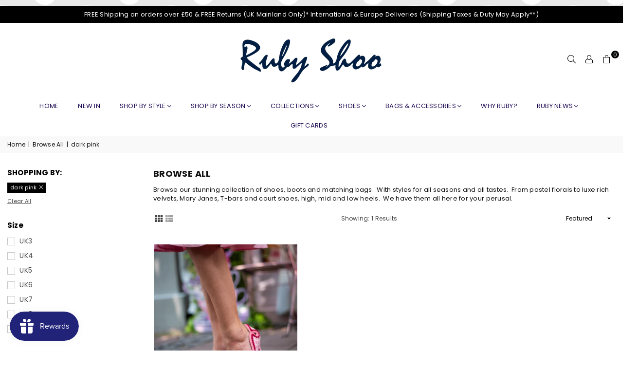

--- FILE ---
content_type: text/html; charset=utf-8
request_url: https://www.rubyshoo.com/collections/browse-all?constraint=dark-pink
body_size: 74901
content:
<!doctype html>
<html class="no-js" lang="en" >
<head><meta charset="utf-8">  <meta http-equiv="X-UA-Compatible" content="IE=edge,chrome=1"><meta name="viewport" content="width=device-width, initial-scale=1.0, maximum-scale=1.0, user-scalable=no"><meta name="theme-color" content="#000"><meta name="format-detection" content="telephone=no"><link rel="canonical" href="https://www.rubyshoo.com/collections/browse-all?constraint=dark-pink"><link rel="dns-prefetch" href="https://www.rubyshoo.com" crossorigin><link rel="dns-prefetch" href="https://rubyshoo.myshopify.com" crossorigin><link rel="dns-prefetch" href="https://cdn.shopify.com" crossorigin><link rel="dns-prefetch" href="https://fonts.shopifycdn.com" crossorigin><link rel="preconnect" href="https//fonts.shopifycdn.com/" crossorigin><link rel="preconnect" href="https//cdn.shopify.com" crossorigin><link rel="preconnect" href="https//ajax.googleapis.com">  <link rel="preload" as="style" href="//www.rubyshoo.com/cdn/shop/t/10/assets/theme.css?v=95019261057326339551764368843" /><link rel="shortcut icon" href="//www.rubyshoo.com/cdn/shop/files/RS_32x32.jpg?v=1648642290" type="image/png"><link rel="apple-touch-icon-precomposed" type="image/png" sizes="152x152" href="//www.rubyshoo.com/cdn/shop/files/RS_c88601c5-9095-4ca9-a1c7-432e23d36f01_152x.jpg?v=1648642374"><title>Browse All&ndash; Tagged &quot;dark pink&quot;&ndash; Ruby Shoo</title><meta name="description" content="Browse our stunning collection of shoes, boots and matching bags.  With styles for all seasons and all tastes.  From pastel florals to luxe rich velvets, Mary Janes, T-bars and court shoes, high, mid and low heels.  We have them all here for your perusal."><!-- /snippets/social-meta-tags.liquid -->     <meta name="keywords" content="Ruby Shoo, www.rubyshoo.com" /><meta name="author" content="Ruby Shoo"><meta property="og:site_name" content="Ruby Shoo"><meta property="og:url" content="https://www.rubyshoo.com/collections/browse-all?constraint=dark-pink"><meta property="og:title" content="Browse All"><meta property="og:type" content="product.group"><meta property="og:description" content="Browse our stunning collection of shoes, boots and matching bags.  With styles for all seasons and all tastes.  From pastel florals to luxe rich velvets, Mary Janes, T-bars and court shoes, high, mid and low heels.  We have them all here for your perusal."><meta property="og:image" content="http://www.rubyshoo.com/cdn/shop/files/Gillian_Ochre_1200_x_628_SHOPIFY_ASSETS_copy_1200x1200.jpg?v=1654685657"><meta property="og:image:secure_url" content="https://www.rubyshoo.com/cdn/shop/files/Gillian_Ochre_1200_x_628_SHOPIFY_ASSETS_copy_1200x1200.jpg?v=1654685657">  <meta name="twitter:site" content="@rubyshoofashion"><meta name="twitter:card" content="summary_large_image"><meta name="twitter:title" content="Browse All"><meta name="twitter:description" content="Browse our stunning collection of shoes, boots and matching bags.  With styles for all seasons and all tastes.  From pastel florals to luxe rich velvets, Mary Janes, T-bars and court shoes, high, mid and low heels.  We have them all here for your perusal.">
<link rel="preload" as="font" href="//www.rubyshoo.com/cdn/fonts/poppins/poppins_n3.05f58335c3209cce17da4f1f1ab324ebe2982441.woff2" type="font/woff2" crossorigin><link rel="preload" as="font" href="//www.rubyshoo.com/cdn/fonts/poppins/poppins_n4.0ba78fa5af9b0e1a374041b3ceaadf0a43b41362.woff2" type="font/woff2" crossorigin><link rel="preload" as="font" href="//www.rubyshoo.com/cdn/fonts/poppins/poppins_n6.aa29d4918bc243723d56b59572e18228ed0786f6.woff2" type="font/woff2" crossorigin><link rel="preload" as="font" href="//www.rubyshoo.com/cdn/fonts/poppins/poppins_n7.56758dcf284489feb014a026f3727f2f20a54626.woff2" type="font/woff2" crossorigin><style type="text/css">*,::after,::before{box-sizing:border-box}article,aside,details,figcaption,figure,footer,header,hgroup,main,menu,nav,section,summary{display:block}body,button,input,select,textarea{font-family:arial;-webkit-font-smoothing:antialiased;-webkit-text-size-adjust:100%}a{background-color:transparent}a,a:after,a:before{transition:all .3s ease-in-out}b,strong{font-weight:700;}em{font-style:italic}small{font-size:80%}sub,sup{font-size:75%;line-height:0;position:relative;vertical-align:baseline}sup{top:-.5em}sub{bottom:-.25em}img{max-width:100%;border:0}button,input,optgroup,select,textarea{color:inherit;font:inherit;margin:0;outline:0}button[disabled],input[disabled]{cursor:default}.mb0{margin-bottom:0!important}.mb10{margin-bottom:10px!important}.mb20{margin-bottom:20px!important}[type=button]::-moz-focus-inner,[type=reset]::-moz-focus-inner,[type=submit]::-moz-focus-inner,button::-moz-focus-inner{border-style:none;padding:0}[type=button]:-moz-focusring,[type=reset]:-moz-focusring,[type=submit]:-moz-focusring,button:-moz-focusring{outline:1px dotted ButtonText}input[type=email],input[type=number],input[type=password],input[type=search]{-webkit-appearance:none;-moz-appearance:none}table{width:100%;border-collapse:collapse;border-spacing:0}td,th{padding:0}textarea{overflow:auto;-webkit-appearance:none;-moz-appearance:none}[tabindex='-1']:focus{outline:0}a,img{outline:0!important;border:0}[role=button],a,button,input,label,select,textarea{touch-action:manipulation}.flex{display:flex}.flex-item{flex:1}.clearfix::after{content:'';display:table;clear:both}.clear{clear:both}.icon__fallback-text,.visually-hidden{position:absolute!important;overflow:hidden;clip:rect(0 0 0 0);height:1px;width:1px;margin:-1px;padding:0;border:0}.visibility-hidden{visibility:hidden}.js-focus-hidden:focus{outline:0}.no-js:not(html),.no-js .js{display:none}.no-js .no-js:not(html){display:block}.skip-link:focus{clip:auto;width:auto;height:auto;margin:0;color:#111;background-color:#fff;padding:10px;opacity:1;z-index:10000;transition:none}blockquote{background:#f8f8f8;font-weight:600;font-size:15px;font-style:normal;text-align:center;padding:0 30px;margin:0}.rte blockquote{padding:25px;margin-bottom:20px}blockquote p+cite{margin-top:7.5px}blockquote cite{display:block;font-size:13px;font-style:inherit}code,pre{font-family:Consolas,monospace;font-size:1em}pre{overflow:auto}.rte:last-child{margin-bottom:0}.rte .h1,.rte .h2,.rte .h3,.rte .h4,.rte .h5,.rte .h6,.rte h1,.rte h2,.rte h3,.rte h4,.rte h5,.rte h6{margin-top:15px;margin-bottom:7.5px}.rte .h1:first-child,.rte .h2:first-child,.rte .h3:first-child,.rte .h4:first-child,.rte .h5:first-child,.rte .h6:first-child,.rte h1:first-child,.rte h2:first-child,.rte h3:first-child,.rte h4:first-child,.rte h5:first-child,.rte h6:first-child{margin-top:0}.rte li{margin-bottom:4px;list-style:inherit}.rte li:last-child{margin-bottom:0}.rte-setting{margin-bottom:11.11111px}.rte-setting:last-child{margin-bottom:0}p:last-child{margin-bottom:0}li{list-style:none}.fine-print{font-size:1.07692em;font-style:italic;margin:20px 0}.txt--minor{font-size:80%}.txt--emphasis{font-style:italic}.icon{display:inline-block;width:20px;height:20px;vertical-align:middle;fill:currentColor}.no-svg .icon{display:none}svg.icon:not(.icon--full-color) circle,svg.icon:not(.icon--full-color) ellipse,svg.icon:not(.icon--full-color) g,svg.icon:not(.icon--full-color) line,svg.icon:not(.icon--full-color) path,svg.icon:not(.icon--full-color) polygon,svg.icon:not(.icon--full-color) polyline,svg.icon:not(.icon--full-color) rect,symbol.icon:not(.icon--full-color) circle,symbol.icon:not(.icon--full-color) ellipse,symbol.icon:not(.icon--full-color) g,symbol.icon:not(.icon--full-color) line,symbol.icon:not(.icon--full-color) path,symbol.icon:not(.icon--full-color) polygon,symbol.icon:not(.icon--full-color) polyline,symbol.icon:not(.icon--full-color) rect{fill:inherit;stroke:inherit}.no-svg .icon__fallback-text{position:static!important;overflow:inherit;clip:none;height:auto;width:auto;margin:0}ol,ul{margin:0;padding:0}ol{list-style:decimal}.list--inline{padding:0;margin:0}.list--inline li{display:inline-block;margin-bottom:0;vertical-align:middle}.rte img{height:auto}.rte table{table-layout:fixed}.rte ol,.rte ul{margin:20px 0 30px 30px}.rte ol.list--inline,.rte ul.list--inline{margin-left:0}.rte ul{list-style:disc outside}.rte ul ul{list-style:circle outside}.rte ul ul ul{list-style:square outside}.rte a:not(.btn){padding-bottom:1px}.text-center .rte ol,.text-center .rte ul,.text-center.rte ol,.text-center.rte ul{margin-left:0;list-style-position:inside}.rte__table-wrapper{max-width:100%;overflow:auto;-webkit-overflow-scrolling:touch}svg:not(:root){overflow:hidden}.video-wrapper{position:relative;overflow:hidden;max-width:100%;padding-bottom:56.25%;height:0;height:auto}.video-wrapper iframe{position:absolute;top:0;left:0;width:100%;height:100%}form{margin:0}legend{border:0;padding:0}button{cursor:pointer}input[type=submit]{cursor:pointer}input[type=text]{-webkit-appearance:none;-moz-appearance:none}[type=checkbox]+label,[type=radio]+label{display:inline-block;margin-bottom:0}label[for]{cursor:pointer}textarea{min-height:100px}input[type=checkbox],input[type=radio]{margin:0 5px 0 0;vertical-align:middle}select::-ms-expand{display:none}.label--hidden{position:absolute;height:0;width:0;margin-bottom:0;overflow:hidden;clip:rect(1px,1px,1px,1px)}.form-vertical input,.form-vertical select,.form-vertical textarea{display:block;width:100%}.form-vertical [type=checkbox],.form-vertical [type=radio]{display:inline-block;width:auto;margin-right:5px}.form-vertical .btn,.form-vertical [type=submit]{display:inline-block;width:auto}.grid--table{display:table;table-layout:fixed;width:100%}.grid--table>.grid__item{float:none;display:table-cell;vertical-align:middle}.is-transitioning{display:block!important;visibility:visible!important}.mr0{margin:0 !important;}.pd0{ padding:0 !important;}.db{display:block}.dbi{display:inline-block}.dn {display:none}.pa {position:absolute}.pr {position:relative}.fwl{font-weight:300}.fwr{font-weight:400}.fwm{font-weight:500}.fwsb{font-weight:600}b,strong,.fwb{font-weight:700}em, .em{font-style:italic}.tt-u{text-transform:uppercase}.tt-l{text-transform:lowercase}.tt-c{text-transform:capitalize}.tt-n{text-transform:none}.tdn {text-decoration:none!important}.tdu {text-decoration:underline}.grid-sizer{width:25%; position:absolute}.w_auto {width:auto!important}.h_auto{height:auto}.w_100{width:100%!important}.h_100{height:100%!important}.fl{display:flex}.fl1{flex:1}.f-row{flex-direction:row}.f-col{flex-direction:column}.f-wrap{flex-wrap:wrap}.f-nowrap{flex-wrap:nowrap}.f-jcs{justify-content:flex-start}.f-jce{justify-content:flex-end}.f-jcc{justify-content:center}.f-jcsb{justify-content:space-between}.f-jcsa{justify-content:space-around}.f-jcse{justify-content:space-evenly}.f-ais{align-items:flex-start}.f-aie{align-items:flex-end}.f-aic{align-items:center}.f-aib{align-items:baseline}.f-aist{align-items:stretch}.f-acs{align-content:flex-start}.f-ace{align-content:flex-end}.f-acc{align-content:center}.f-acsb{align-content:space-between}.f-acsa{align-content:space-around}.f-acst{align-content:stretch}.f-asa{align-self:auto}.f-ass{align-self:flex-start}.f-ase{align-self:flex-end}.f-asc{align-self:center}.f-asb{align-self:baseline}.f-asst{align-self:stretch}.order0{order:0}.order1{order:1}.order2{order:2}.order3{order:3}.tl{text-align:left!important}.tc{text-align:center!important}.tr{text-align:right!important}@media (min-width:768px){.tl-md{text-align:left!important}.tc-md{text-align:center!important}.tr-md{text-align:right!important}.f-row-md{flex-direction:row}.f-col-md{flex-direction:column}.f-wrap-md{flex-wrap:wrap}.f-nowrap-md{flex-wrap:nowrap}.f-jcs-md{justify-content:flex-start}.f-jce-md{justify-content:flex-end}.f-jcc-md{justify-content:center}.f-jcsb-md{justify-content:space-between}.f-jcsa-md{justify-content:space-around}.f-jcse-md{justify-content:space-evenly}.f-ais-md{align-items:flex-start}.f-aie-md{align-items:flex-end}.f-aic-md{align-items:center}.f-aib-md{align-items:baseline}.f-aist-md{align-items:stretch}.f-acs-md{align-content:flex-start}.f-ace-md{align-content:flex-end}.f-acc-md{align-content:center}.f-acsb-md{align-content:space-between}.f-acsa-md{align-content:space-around}.f-acst-md{align-content:stretch}.f-asa-md{align-self:auto}.f-ass-md{align-self:flex-start}.f-ase-md{align-self:flex-end}.f-asc-md{align-self:center}.f-asb-md{align-self:baseline}.f-asst-md{align-self:stretch}}@media (min-width:1025px){.f-row-lg{flex-direction:row}.f-col-lg{flex-direction:column}.f-wrap-lg{flex-wrap:wrap}.f-nowrap-lg{flex-wrap:nowrap}.tl-lg {text-align:left!important}.tc-lg {text-align:center!important}.tr-lg {text-align:right!important}}@media (min-width:1280px){.f-wrap-xl{flex-wrap:wrap}.f-col-xl{flex-direction:column}.tl-xl {text-align:left!important}.tc-xl {text-align:center!important}.tr-xl {text-align:right!important}}.grid{list-style:none;margin:0 -15px;padding:0}.grid::after{content:'';display:table;clear:both}.grid__item{float:left;padding-left:15px;padding-right:15px;width:100%}@media only screen and (max-width:1024px){.grid{margin:0 -7.5px}.grid__item{padding-left:7.5px;padding-right:7.5px}}.grid__item[class*="--push"]{position:relative}.grid--rev{direction:rtl;text-align:left}.grid--rev>.grid__item{direction:ltr;text-align:left;float:right}.col-1,.one-whole{width:100%}.col-2,.five-tenths,.four-eighths,.one-half,.three-sixths,.two-quarters,.wd-50{width:50%}.col-3,.one-third,.two-sixths{width:33.33333%}.four-sixths,.two-thirds{width:66.66667%}.col-4,.one-quarter,.two-eighths{width:25%}.six-eighths,.three-quarters{width:75%}.col-5,.one-fifth,.two-tenths{width:20%}.four-tenths,.two-fifths,.wd-40{width:40%}.six-tenths,.three-fifths,.wd-60{width:60%}.eight-tenths,.four-fifths,.wd-80{width:80%}.one-sixth{width:16.66667%}.five-sixths{width:83.33333%}.one-seventh{width:14.28571%}.one-eighth{width:12.5%}.three-eighths{width:37.5%}.five-eighths{width:62.5%}.seven-eighths{width:87.5%}.one-nineth{width:11.11111%}.one-tenth{width:10%}.three-tenths,.wd-30{width:30%}.seven-tenths,.wd-70{width:70%}.nine-tenths,.wd-90{width:90%}.show{display:block!important}.hide{display:none!important}.text-left{text-align:left!important}.text-right{text-align:right!important}.text-center{text-align:center!important}@media only screen and (min-width:767px){.medium-up--one-whole{width:100%}.medium-up--five-tenths,.medium-up--four-eighths,.medium-up--one-half,.medium-up--three-sixths,.medium-up--two-quarters{width:50%}.medium-up--one-third,.medium-up--two-sixths{width:33.33333%}.medium-up--four-sixths,.medium-up--two-thirds{width:66.66667%}.medium-up--one-quarter,.medium-up--two-eighths{width:25%}.medium-up--six-eighths,.medium-up--three-quarters{width:75%}.medium-up--one-fifth,.medium-up--two-tenths{width:20%}.medium-up--four-tenths,.medium-up--two-fifths{width:40%}.medium-up--six-tenths,.medium-up--three-fifths{width:60%}.medium-up--eight-tenths,.medium-up--four-fifths{width:80%}.medium-up--one-sixth{width:16.66667%}.medium-up--five-sixths{width:83.33333%}.medium-up--one-seventh{width:14.28571%}.medium-up--one-eighth{width:12.5%}.medium-up--three-eighths{width:37.5%}.medium-up--five-eighths{width:62.5%}.medium-up--seven-eighths{width:87.5%}.medium-up--one-nineth{width:11.11111%}.medium-up--one-tenth{width:10%}.medium-up--three-tenths{width:30%}.medium-up--seven-tenths{width:70%}.medium-up--nine-tenths{width:90%}.grid--uniform .medium-up--five-tenths:nth-child(2n+1),.grid--uniform .medium-up--four-eighths:nth-child(2n+1),.grid--uniform .medium-up--one-eighth:nth-child(8n+1),.grid--uniform .medium-up--one-fifth:nth-child(5n+1),.grid--uniform .medium-up--one-half:nth-child(2n+1),.grid--uniform .medium-up--one-quarter:nth-child(4n+1),.grid--uniform .medium-up--one-seventh:nth-child(7n+1),.grid--uniform .medium-up--one-sixth:nth-child(6n+1),.grid--uniform .medium-up--one-third:nth-child(3n+1),.grid--uniform .medium-up--three-sixths:nth-child(2n+1),.grid--uniform .medium-up--two-eighths:nth-child(4n+1),.grid--uniform .medium-up--two-sixths:nth-child(3n+1){clear:both}.medium-up--show{display:block!important}.medium-up--hide{display:none!important}.medium-up--text-left{text-align:left!important}.medium-up--text-right{text-align:right!important}.medium-up--text-center{text-align:center!important}}@media only screen and (min-width:1025px){.large-up--one-whole{width:100%}.large-up--five-tenths,.large-up--four-eighths,.large-up--one-half,.large-up--three-sixths,.large-up--two-quarters{width:50%}.large-up--one-third,.large-up--two-sixths{width:33.33333%}.large-up--four-sixths,.large-up--two-thirds{width:66.66667%}.large-up--one-quarter,.large-up--two-eighths{width:25%}.large-up--six-eighths,.large-up--three-quarters{width:75%}.large-up--one-fifth,.large-up--two-tenths{width:20%}.large-up--four-tenths,.large-up--two-fifths{width:40%}.large-up--six-tenths,.large-up--three-fifths{width:60%}.large-up--eight-tenths,.large-up--four-fifths{width:80%}.large-up--one-sixth{width:16.66667%}.large-up--five-sixths{width:83.33333%}.large-up--one-seventh{width:14.28571%}.large-up--one-eighth{width:12.5%}.large-up--three-eighths{width:37.5%}.large-up--five-eighths{width:62.5%}.large-up--seven-eighths{width:87.5%}.large-up--one-nineth{width:11.11111%}.large-up--one-tenth{width:10%}.large-up--three-tenths{width:30%}.large-up--seven-tenths{width:70%}.large-up--nine-tenths{width:90%}.grid--uniform .large-up--five-tenths:nth-child(2n+1),.grid--uniform .large-up--four-eighths:nth-child(2n+1),.grid--uniform .large-up--one-eighth:nth-child(8n+1),.grid--uniform .large-up--one-fifth:nth-child(5n+1),.grid--uniform .large-up--one-half:nth-child(2n+1),.grid--uniform .large-up--one-quarter:nth-child(4n+1),.grid--uniform .large-up--one-seventh:nth-child(7n+1),.grid--uniform .large-up--one-sixth:nth-child(6n+1),.grid--uniform .large-up--one-third:nth-child(3n+1),.grid--uniform .large-up--three-sixths:nth-child(2n+1),.grid--uniform .large-up--two-eighths:nth-child(4n+1),.grid--uniform .large-up--two-sixths:nth-child(3n+1){clear:both}.large-up--show{display:block!important}.large-up--hide{display:none!important}.large-up--text-left{text-align:left!important}.large-up--text-right{text-align:right!important}.large-up--text-center{text-align:center!important}}@media only screen and (min-width:1280px){.widescreen--one-whole{width:100%}.widescreen--five-tenths,.widescreen--four-eighths,.widescreen--one-half,.widescreen--three-sixths,.widescreen--two-quarters{width:50%}.widescreen--one-third,.widescreen--two-sixths{width:33.33333%}.widescreen--four-sixths,.widescreen--two-thirds{width:66.66667%}.widescreen--one-quarter,.widescreen--two-eighths{width:25%}.widescreen--six-eighths,.widescreen--three-quarters{width:75%}.widescreen--one-fifth,.widescreen--two-tenths{width:20%}.widescreen--four-tenths,.widescreen--two-fifths{width:40%}.widescreen--six-tenths,.widescreen--three-fifths{width:60%}.widescreen--eight-tenths,.widescreen--four-fifths{width:80%}.widescreen--one-sixth{width:16.66667%}.widescreen--five-sixths{width:83.33333%}.widescreen--one-seventh{width:14.28571%}.widescreen--one-eighth{width:12.5%}.widescreen--three-eighths{width:37.5%}.widescreen--five-eighths{width:62.5%}.widescreen--seven-eighths{width:87.5%}.widescreen--one-nineth{width:11.11111%}.widescreen--one-tenth{width:10%}.widescreen--three-tenths{width:30%}.widescreen--seven-tenths{width:70%}.widescreen--nine-tenths{width:90%}.grid--uniform .widescreen--five-tenths:nth-child(2n+1),.grid--uniform .widescreen--four-eighths:nth-child(2n+1),.grid--uniform .widescreen--one-eighth:nth-child(8n+1),.grid--uniform .widescreen--one-fifth:nth-child(5n+1),.grid--uniform .widescreen--one-half:nth-child(2n+1),.grid--uniform .widescreen--one-quarter:nth-child(4n+1),.grid--uniform .widescreen--one-seventh:nth-child(7n+1),.grid--uniform .widescreen--one-sixth:nth-child(6n+1),.grid--uniform .widescreen--one-third:nth-child(3n+1),.grid--uniform .widescreen--three-sixths:nth-child(2n+1),.grid--uniform .widescreen--two-eighths:nth-child(4n+1),.grid--uniform .widescreen--two-sixths:nth-child(3n+1){clear:both}.widescreen--show{display:block!important}.widescreen--hide{display:none!important}.widescreen--text-left{text-align:left!important}.widescreen--text-right{text-align:right!important}.widescreen--text-center{text-align:center!important}}@media only screen and (min-width:1025px) and (max-width:1279px){.large--one-whole{width:100%}.large--five-tenths,.large--four-eighths,.large--one-half,.large--three-sixths,.large--two-quarters{width:50%}.large--one-third,.large--two-sixths{width:33.33333%}.large--four-sixths,.large--two-thirds{width:66.66667%}.large--one-quarter,.large--two-eighths{width:25%}.large--six-eighths,.large--three-quarters{width:75%}.large--one-fifth,.large--two-tenths{width:20%}.large--four-tenths,.large--two-fifths{width:40%}.large--six-tenths,.large--three-fifths{width:60%}.large--eight-tenths,.large--four-fifths{width:80%}.large--one-sixth{width:16.66667%}.large--five-sixths{width:83.33333%}.large--one-seventh{width:14.28571%}.large--one-eighth{width:12.5%}.large--three-eighths{width:37.5%}.large--five-eighths{width:62.5%}.large--seven-eighths{width:87.5%}.large--one-nineth{width:11.11111%}.large--one-tenth{width:10%}.large--three-tenths{width:30%}.large--seven-tenths{width:70%}.large--nine-tenths{width:90%}.grid--uniform .large--five-tenths:nth-child(2n+1),.grid--uniform .large--four-eighths:nth-child(2n+1),.grid--uniform .large--one-eighth:nth-child(8n+1),.grid--uniform .large--one-fifth:nth-child(5n+1),.grid--uniform .large--one-half:nth-child(2n+1),.grid--uniform .large--one-quarter:nth-child(4n+1),.grid--uniform .large--one-seventh:nth-child(7n+1),.grid--uniform .large--one-sixth:nth-child(6n+1),.grid--uniform .large--one-third:nth-child(3n+1),.grid--uniform .large--three-sixths:nth-child(2n+1),.grid--uniform .large--two-eighths:nth-child(4n+1),.grid--uniform .large--two-sixths:nth-child(3n+1){clear:both}.large--show{display:block!important}.large--hide{display:none!important}.large--text-left{text-align:left!important}.large--text-right{text-align:right!important}.large--text-center{text-align:center!important}}@media only screen and (min-width:767px) and (max-width:1024px){.medium--one-whole{width:100%}.medium--five-tenths,.medium--four-eighths,.medium--one-half,.medium--three-sixths,.medium--two-quarters{width:50%}.medium--one-third,.medium--two-sixths{width:33.33333%}.medium--four-sixths,.medium--two-thirds{width:66.66667%}.medium--one-quarter,.medium--two-eighths{width:25%}.medium--six-eighths,.medium--three-quarters{width:75%}.medium--one-fifth,.medium--two-tenths{width:20%}.medium--four-tenths,.medium--two-fifths{width:40%}.medium--six-tenths,.medium--three-fifths{width:60%}.medium--eight-tenths,.medium--four-fifths{width:80%}.medium--one-sixth{width:16.66667%}.medium--five-sixths{width:83.33333%}.medium--one-seventh{width:14.28571%}.medium--one-eighth{width:12.5%}.medium--three-eighths{width:37.5%}.medium--five-eighths{width:62.5%}.medium--seven-eighths{width:87.5%}.medium--one-nineth{width:11.11111%}.medium--one-tenth{width:10%}.medium--three-tenths{width:30%}.medium--seven-tenths{width:70%}.medium--nine-tenths{width:90%}.grid--uniform .medium--five-tenths:nth-child(2n+1),.grid--uniform .medium--four-eighths:nth-child(2n+1),.grid--uniform .medium--one-eighth:nth-child(8n+1),.grid--uniform .medium--one-fifth:nth-child(5n+1),.grid--uniform .medium--one-half:nth-child(2n+1),.grid--uniform .medium--one-quarter:nth-child(4n+1),.grid--uniform .medium--one-seventh:nth-child(7n+1),.grid--uniform .medium--one-sixth:nth-child(6n+1),.grid--uniform .medium--one-third:nth-child(3n+1),.grid--uniform .medium--three-sixths:nth-child(2n+1),.grid--uniform .medium--two-eighths:nth-child(4n+1),.grid--uniform .medium--two-sixths:nth-child(3n+1){clear:both}.medium--show{display:block!important}.medium--hide{display:none!important}.medium--text-left{text-align:left!important}.medium--text-right{text-align:right!important}.medium--text-center{text-align:center!important}}@media only screen and (max-width:766px){.grid{margin:0 -5px}.grid__item{padding-left:5px;padding-right:5px}.small--one-whole{width:100%}.small--five-tenths,.small--four-eighths,.small--one-half,.small--three-sixths,.small--two-quarters{width:50%}.small--one-third,.small--two-sixths{width:33.33333%}.small--four-sixths,.small--two-thirds{width:66.66667%}.small--one-quarter,.small--two-eighths{width:25%}.small--six-eighths,.small--three-quarters{width:75%}.small--one-fifth,.small--two-tenths{width:20%}.small--four-tenths,.small--two-fifths{width:40%}.small--six-tenths,.small--three-fifths{width:60%}.small--eight-tenths,.small--four-fifths{width:80%}.small--one-sixth{width:16.66667%}.small--five-sixths{width:83.33333%}.small--one-seventh{width:14.28571%}.small--one-eighth{width:12.5%}.small--three-eighths{width:37.5%}.small--five-eighths{width:62.5%}.small--seven-eighths{width:87.5%}.small--one-nineth{width:11.11111%}.small--one-tenth{width:10%}.small--three-tenths{width:30%}.small--seven-tenths{width:70%}.small--nine-tenths{width:90%}.grid--uniform .small--five-tenths:nth-child(2n+1),.grid--uniform .small--four-eighths:nth-child(2n+1),.grid--uniform .small--one-eighth:nth-child(8n+1),.grid--uniform .small--one-half:nth-child(2n+1),.grid--uniform .small--one-quarter:nth-child(4n+1),.grid--uniform .small--one-seventh:nth-child(7n+1),.grid--uniform .small--one-sixth:nth-child(6n+1),.grid--uniform .small--one-third:nth-child(3n+1),.grid--uniform .small--three-sixths:nth-child(2n+1),.grid--uniform .small--two-eighths:nth-child(4n+1),.grid--uniform .small--two-sixths:nth-child(3n+1),.grid--uniform.small--one-fifth:nth-child(5n+1){clear:both}.small--show{display:block!important}.small--hide{display:none!important}.small--text-left{text-align:left!important}.small--text-right{text-align:right!important}.small--text-center{text-align:center!important}}@font-face {font-family: Poppins;font-weight: 400;font-style: normal;font-display: swap;src: url("//www.rubyshoo.com/cdn/fonts/poppins/poppins_n4.0ba78fa5af9b0e1a374041b3ceaadf0a43b41362.woff2") format("woff2"), url("//www.rubyshoo.com/cdn/fonts/poppins/poppins_n4.214741a72ff2596839fc9760ee7a770386cf16ca.woff") format("woff");}@font-face {font-family: Poppins;font-weight: 300;font-style: normal;font-display: swap;src: url("//www.rubyshoo.com/cdn/fonts/poppins/poppins_n3.05f58335c3209cce17da4f1f1ab324ebe2982441.woff2") format("woff2"), url("//www.rubyshoo.com/cdn/fonts/poppins/poppins_n3.6971368e1f131d2c8ff8e3a44a36b577fdda3ff5.woff") format("woff");}@font-face {font-family: Poppins;font-weight: 600;font-style: normal;font-display: swap;src: url("//www.rubyshoo.com/cdn/fonts/poppins/poppins_n6.aa29d4918bc243723d56b59572e18228ed0786f6.woff2") format("woff2"), url("//www.rubyshoo.com/cdn/fonts/poppins/poppins_n6.5f815d845fe073750885d5b7e619ee00e8111208.woff") format("woff");}@font-face {font-family: Poppins;font-weight: 700;font-style: normal;font-display: swap;src: url("//www.rubyshoo.com/cdn/fonts/poppins/poppins_n7.56758dcf284489feb014a026f3727f2f20a54626.woff2") format("woff2"), url("//www.rubyshoo.com/cdn/fonts/poppins/poppins_n7.f34f55d9b3d3205d2cd6f64955ff4b36f0cfd8da.woff") format("woff");}@font-face{font-family:Adorn-Icons;src:url("//www.rubyshoo.com/cdn/shop/t/10/assets/adorn-icons.woff2?v=167339017966625775301662543446") format('woff2'),url("//www.rubyshoo.com/cdn/shop/t/10/assets/adorn-icons.woff?v=177162561609770262791662543446") format('woff');font-weight:400;font-style:normal;font-display:swap}.ad{font:normal normal normal 16px/1 adorn-icons;speak:none;text-transform:none;display:inline-block;vertical-align:middle;text-rendering:auto;-webkit-font-smoothing:antialiased;-moz-osx-font-smoothing:grayscale}</style>  <link rel="stylesheet" href="//www.rubyshoo.com/cdn/shop/t/10/assets/theme.css?v=95019261057326339551764368843" type="text/css" media="all">    <link rel="preload" href="//www.rubyshoo.com/cdn/shop/t/10/assets/jquery.min.js?v=115907627783842276491662543446" as="script">  <link rel="preload" href="//www.rubyshoo.com/cdn/shop/t/10/assets/vendor.min.js?v=147777637051995765591662543446" as="script">  <script src="//www.rubyshoo.com/cdn/shop/t/10/assets/jquery.min.js?v=115907627783842276491662543446"defer="defer"></script><script>var theme = {strings:{addToCart:"Add to Basket",soldOut:"Awaiting Stock",unavailable:"Select Size",showMore:"Show More",showLess:"Show Less"},mlcurrency:false,moneyFormat:"£{{amount}}",currencyFormat:"money_with_currency_format",shopCurrency:"GBP",autoCurrencies:true,money_currency_format:"£{{amount}} GBP",money_format:"£{{amount}}",ajax_cart:true,fixedHeader:false,animation:true,animationMobile:true,searchresult:"See all results",wlAvailable:"Available in Wishlist",rtl:false,days:"Days",hours:"Hrs",minuts:"Min",seconds:"Sec",};document.documentElement.className = document.documentElement.className.replace('no-js', 'js');var Metatheme = null,thm = 'Avone', shpeml = 'rubyshoo@yahoo.com', dmn = window.location.hostname;        window.lazySizesConfig = window.lazySizesConfig || {};window.lazySizesConfig.loadMode = 1;window.lazySizesConfig.expand = 10;window.lazySizesConfig.expFactor = 1.5;      window.lazySizesConfig.loadHidden = false;</script><script src="//www.rubyshoo.com/cdn/shop/t/10/assets/vendor.min.js?v=147777637051995765591662543446" defer="defer"></script>
<script>window.performance && window.performance.mark && window.performance.mark('shopify.content_for_header.start');</script><meta name="google-site-verification" content="E-YX5lbVEOFBzxewqcNVNqlydeWek3zY5KrU-vvMsR0">
<meta id="shopify-digital-wallet" name="shopify-digital-wallet" content="/63573295361/digital_wallets/dialog">
<meta name="shopify-checkout-api-token" content="6170207c2f726a8fa0618deb881d17ec">
<meta id="in-context-paypal-metadata" data-shop-id="63573295361" data-venmo-supported="false" data-environment="production" data-locale="en_US" data-paypal-v4="true" data-currency="GBP">
<link rel="alternate" type="application/atom+xml" title="Feed" href="/collections/browse-all.atom" />
<link rel="alternate" hreflang="x-default" href="https://www.rubyshoo.com/collections/browse-all?constraint=dark-pink">
<link rel="alternate" hreflang="en" href="https://www.rubyshoo.com/collections/browse-all?constraint=dark-pink">
<link rel="alternate" hreflang="de" href="https://www.rubyshoo.com/de/collections/browse-all?constraint=dark-pink">
<link rel="alternate" hreflang="en-AU" href="https://www.rubyshoo.com/en-au/collections/browse-all?constraint=dark-pink">
<link rel="alternate" hreflang="en-CA" href="https://www.rubyshoo.com/en-ca/collections/browse-all?constraint=dark-pink">
<link rel="alternate" hreflang="en-NZ" href="https://www.rubyshoo.com/en-nz/collections/browse-all?constraint=dark-pink">
<link rel="alternate" type="application/json+oembed" href="https://www.rubyshoo.com/collections/browse-all.oembed?constraint=dark-pink">
<script async="async" data-src="/checkouts/internal/preloads.js?locale=en-GB"></script>
<link rel="preconnect" href="https://shop.app" crossorigin="anonymous">
<script async="async" data-src="https://shop.app/checkouts/internal/preloads.js?locale=en-GB&shop_id=63573295361" crossorigin="anonymous"></script>
<script id="apple-pay-shop-capabilities" type="application/json">{"shopId":63573295361,"countryCode":"GB","currencyCode":"GBP","merchantCapabilities":["supports3DS"],"merchantId":"gid:\/\/shopify\/Shop\/63573295361","merchantName":"Ruby Shoo","requiredBillingContactFields":["postalAddress","email","phone"],"requiredShippingContactFields":["postalAddress","email","phone"],"shippingType":"shipping","supportedNetworks":["visa","maestro","masterCard","amex","discover","elo"],"total":{"type":"pending","label":"Ruby Shoo","amount":"1.00"},"shopifyPaymentsEnabled":true,"supportsSubscriptions":true}</script>
<script id="shopify-features" type="application/json">{"accessToken":"6170207c2f726a8fa0618deb881d17ec","betas":["rich-media-storefront-analytics"],"domain":"www.rubyshoo.com","predictiveSearch":true,"shopId":63573295361,"locale":"en"}</script>
<script>var Shopify = Shopify || {};
Shopify.shop = "rubyshoo.myshopify.com";
Shopify.locale = "en";
Shopify.currency = {"active":"GBP","rate":"1.0"};
Shopify.country = "GB";
Shopify.theme = {"name":"AW22 launch- Avone-install-me-shopify2.0","id":135227244801,"schema_name":"Avone OS 2.0","schema_version":"4.0","theme_store_id":null,"role":"main"};
Shopify.theme.handle = "null";
Shopify.theme.style = {"id":null,"handle":null};
Shopify.cdnHost = "www.rubyshoo.com/cdn";
Shopify.routes = Shopify.routes || {};
Shopify.routes.root = "/";</script>
<script type="module">!function(o){(o.Shopify=o.Shopify||{}).modules=!0}(window);</script>
<script>!function(o){function n(){var o=[];function n(){o.push(Array.prototype.slice.apply(arguments))}return n.q=o,n}var t=o.Shopify=o.Shopify||{};t.loadFeatures=n(),t.autoloadFeatures=n()}(window);</script>
<script>
  window.ShopifyPay = window.ShopifyPay || {};
  window.ShopifyPay.apiHost = "shop.app\/pay";
  window.ShopifyPay.redirectState = null;
</script>
<script id="shop-js-analytics" type="application/json">{"pageType":"collection"}</script>
<script defer="defer" async type="module" src="//www.rubyshoo.com/cdn/shopifycloud/shop-js/modules/v2/client.init-shop-cart-sync_BT-GjEfc.en.esm.js"></script>
<script defer="defer" async type="module" src="//www.rubyshoo.com/cdn/shopifycloud/shop-js/modules/v2/chunk.common_D58fp_Oc.esm.js"></script>
<script defer="defer" async type="module" src="//www.rubyshoo.com/cdn/shopifycloud/shop-js/modules/v2/chunk.modal_xMitdFEc.esm.js"></script>
<script type="module">
  await import("//www.rubyshoo.com/cdn/shopifycloud/shop-js/modules/v2/client.init-shop-cart-sync_BT-GjEfc.en.esm.js");
await import("//www.rubyshoo.com/cdn/shopifycloud/shop-js/modules/v2/chunk.common_D58fp_Oc.esm.js");
await import("//www.rubyshoo.com/cdn/shopifycloud/shop-js/modules/v2/chunk.modal_xMitdFEc.esm.js");

  window.Shopify.SignInWithShop?.initShopCartSync?.({"fedCMEnabled":true,"windoidEnabled":true});

</script>
<script>
  window.Shopify = window.Shopify || {};
  if (!window.Shopify.featureAssets) window.Shopify.featureAssets = {};
  window.Shopify.featureAssets['shop-js'] = {"shop-cart-sync":["modules/v2/client.shop-cart-sync_DZOKe7Ll.en.esm.js","modules/v2/chunk.common_D58fp_Oc.esm.js","modules/v2/chunk.modal_xMitdFEc.esm.js"],"init-fed-cm":["modules/v2/client.init-fed-cm_B6oLuCjv.en.esm.js","modules/v2/chunk.common_D58fp_Oc.esm.js","modules/v2/chunk.modal_xMitdFEc.esm.js"],"shop-cash-offers":["modules/v2/client.shop-cash-offers_D2sdYoxE.en.esm.js","modules/v2/chunk.common_D58fp_Oc.esm.js","modules/v2/chunk.modal_xMitdFEc.esm.js"],"shop-login-button":["modules/v2/client.shop-login-button_QeVjl5Y3.en.esm.js","modules/v2/chunk.common_D58fp_Oc.esm.js","modules/v2/chunk.modal_xMitdFEc.esm.js"],"pay-button":["modules/v2/client.pay-button_DXTOsIq6.en.esm.js","modules/v2/chunk.common_D58fp_Oc.esm.js","modules/v2/chunk.modal_xMitdFEc.esm.js"],"shop-button":["modules/v2/client.shop-button_DQZHx9pm.en.esm.js","modules/v2/chunk.common_D58fp_Oc.esm.js","modules/v2/chunk.modal_xMitdFEc.esm.js"],"avatar":["modules/v2/client.avatar_BTnouDA3.en.esm.js"],"init-windoid":["modules/v2/client.init-windoid_CR1B-cfM.en.esm.js","modules/v2/chunk.common_D58fp_Oc.esm.js","modules/v2/chunk.modal_xMitdFEc.esm.js"],"init-shop-for-new-customer-accounts":["modules/v2/client.init-shop-for-new-customer-accounts_C_vY_xzh.en.esm.js","modules/v2/client.shop-login-button_QeVjl5Y3.en.esm.js","modules/v2/chunk.common_D58fp_Oc.esm.js","modules/v2/chunk.modal_xMitdFEc.esm.js"],"init-shop-email-lookup-coordinator":["modules/v2/client.init-shop-email-lookup-coordinator_BI7n9ZSv.en.esm.js","modules/v2/chunk.common_D58fp_Oc.esm.js","modules/v2/chunk.modal_xMitdFEc.esm.js"],"init-shop-cart-sync":["modules/v2/client.init-shop-cart-sync_BT-GjEfc.en.esm.js","modules/v2/chunk.common_D58fp_Oc.esm.js","modules/v2/chunk.modal_xMitdFEc.esm.js"],"shop-toast-manager":["modules/v2/client.shop-toast-manager_DiYdP3xc.en.esm.js","modules/v2/chunk.common_D58fp_Oc.esm.js","modules/v2/chunk.modal_xMitdFEc.esm.js"],"init-customer-accounts":["modules/v2/client.init-customer-accounts_D9ZNqS-Q.en.esm.js","modules/v2/client.shop-login-button_QeVjl5Y3.en.esm.js","modules/v2/chunk.common_D58fp_Oc.esm.js","modules/v2/chunk.modal_xMitdFEc.esm.js"],"init-customer-accounts-sign-up":["modules/v2/client.init-customer-accounts-sign-up_iGw4briv.en.esm.js","modules/v2/client.shop-login-button_QeVjl5Y3.en.esm.js","modules/v2/chunk.common_D58fp_Oc.esm.js","modules/v2/chunk.modal_xMitdFEc.esm.js"],"shop-follow-button":["modules/v2/client.shop-follow-button_CqMgW2wH.en.esm.js","modules/v2/chunk.common_D58fp_Oc.esm.js","modules/v2/chunk.modal_xMitdFEc.esm.js"],"checkout-modal":["modules/v2/client.checkout-modal_xHeaAweL.en.esm.js","modules/v2/chunk.common_D58fp_Oc.esm.js","modules/v2/chunk.modal_xMitdFEc.esm.js"],"shop-login":["modules/v2/client.shop-login_D91U-Q7h.en.esm.js","modules/v2/chunk.common_D58fp_Oc.esm.js","modules/v2/chunk.modal_xMitdFEc.esm.js"],"lead-capture":["modules/v2/client.lead-capture_BJmE1dJe.en.esm.js","modules/v2/chunk.common_D58fp_Oc.esm.js","modules/v2/chunk.modal_xMitdFEc.esm.js"],"payment-terms":["modules/v2/client.payment-terms_Ci9AEqFq.en.esm.js","modules/v2/chunk.common_D58fp_Oc.esm.js","modules/v2/chunk.modal_xMitdFEc.esm.js"]};
</script>
<script>(function() {
  var isLoaded = false;
  function asyncLoad() {
    if (isLoaded) return;
    isLoaded = true;
    var urls = ["https:\/\/js.smile.io\/v1\/smile-shopify.js?shop=rubyshoo.myshopify.com","https:\/\/upsellhero.syncu.be\/js\/init.min.js?c=1652350449954\u0026t=1652350449954\u0026shop=rubyshoo.myshopify.com","\/\/www.powr.io\/powr.js?powr-token=rubyshoo.myshopify.com\u0026external-type=shopify\u0026shop=rubyshoo.myshopify.com","https:\/\/cdn.shopify.com\/s\/files\/1\/0635\/7329\/5361\/t\/10\/assets\/codisto.js?v=1666358515\u0026shop=rubyshoo.myshopify.com","https:\/\/ecommplugins-scripts.trustpilot.com\/v2.1\/js\/header.min.js?settings=eyJrZXkiOiJUeERScnoyNkhCOEF5cmVVIn0=\u0026shop=rubyshoo.myshopify.com","https:\/\/ecommplugins-trustboxsettings.trustpilot.com\/rubyshoo.myshopify.com.js?settings=1673367417526\u0026shop=rubyshoo.myshopify.com","https:\/\/d1639lhkj5l89m.cloudfront.net\/js\/storefront\/uppromote.js?shop=rubyshoo.myshopify.com"];
    for (var i = 0; i < urls.length; i++) {
      var s = document.createElement('script');
      s.type = 'text/javascript';
      s.async = true;
      s.src = urls[i];
      var x = document.getElementsByTagName('script')[0];
      x.parentNode.insertBefore(s, x);
    }
  };
  document.addEventListener('StartAsyncLoading', function(event){asyncLoad();});if(window.attachEvent) {
    window.attachEvent('onload', function(){});
  } else {
    window.addEventListener('load', function(){}, false);
  }
})();</script>
<script id="__st">var __st={"a":63573295361,"offset":0,"reqid":"737c2967-7312-41a4-add9-5748f15f0e37-1769163133","pageurl":"www.rubyshoo.com\/collections\/browse-all?constraint=dark-pink","u":"c75a45fb4afc","p":"collection","rtyp":"collection","rid":398195360001};</script>
<script>window.ShopifyPaypalV4VisibilityTracking = true;</script>
<script id="captcha-bootstrap">!function(){'use strict';const t='contact',e='account',n='new_comment',o=[[t,t],['blogs',n],['comments',n],[t,'customer']],c=[[e,'customer_login'],[e,'guest_login'],[e,'recover_customer_password'],[e,'create_customer']],r=t=>t.map((([t,e])=>`form[action*='/${t}']:not([data-nocaptcha='true']) input[name='form_type'][value='${e}']`)).join(','),a=t=>()=>t?[...document.querySelectorAll(t)].map((t=>t.form)):[];function s(){const t=[...o],e=r(t);return a(e)}const i='password',u='form_key',d=['recaptcha-v3-token','g-recaptcha-response','h-captcha-response',i],f=()=>{try{return window.sessionStorage}catch{return}},m='__shopify_v',_=t=>t.elements[u];function p(t,e,n=!1){try{const o=window.sessionStorage,c=JSON.parse(o.getItem(e)),{data:r}=function(t){const{data:e,action:n}=t;return t[m]||n?{data:e,action:n}:{data:t,action:n}}(c);for(const[e,n]of Object.entries(r))t.elements[e]&&(t.elements[e].value=n);n&&o.removeItem(e)}catch(o){console.error('form repopulation failed',{error:o})}}const l='form_type',E='cptcha';function T(t){t.dataset[E]=!0}const w=window,h=w.document,L='Shopify',v='ce_forms',y='captcha';let A=!1;((t,e)=>{const n=(g='f06e6c50-85a8-45c8-87d0-21a2b65856fe',I='https://cdn.shopify.com/shopifycloud/storefront-forms-hcaptcha/ce_storefront_forms_captcha_hcaptcha.v1.5.2.iife.js',D={infoText:'Protected by hCaptcha',privacyText:'Privacy',termsText:'Terms'},(t,e,n)=>{const o=w[L][v],c=o.bindForm;if(c)return c(t,g,e,D).then(n);var r;o.q.push([[t,g,e,D],n]),r=I,A||(h.body.append(Object.assign(h.createElement('script'),{id:'captcha-provider',async:!0,src:r})),A=!0)});var g,I,D;w[L]=w[L]||{},w[L][v]=w[L][v]||{},w[L][v].q=[],w[L][y]=w[L][y]||{},w[L][y].protect=function(t,e){n(t,void 0,e),T(t)},Object.freeze(w[L][y]),function(t,e,n,w,h,L){const[v,y,A,g]=function(t,e,n){const i=e?o:[],u=t?c:[],d=[...i,...u],f=r(d),m=r(i),_=r(d.filter((([t,e])=>n.includes(e))));return[a(f),a(m),a(_),s()]}(w,h,L),I=t=>{const e=t.target;return e instanceof HTMLFormElement?e:e&&e.form},D=t=>v().includes(t);t.addEventListener('submit',(t=>{const e=I(t);if(!e)return;const n=D(e)&&!e.dataset.hcaptchaBound&&!e.dataset.recaptchaBound,o=_(e),c=g().includes(e)&&(!o||!o.value);(n||c)&&t.preventDefault(),c&&!n&&(function(t){try{if(!f())return;!function(t){const e=f();if(!e)return;const n=_(t);if(!n)return;const o=n.value;o&&e.removeItem(o)}(t);const e=Array.from(Array(32),(()=>Math.random().toString(36)[2])).join('');!function(t,e){_(t)||t.append(Object.assign(document.createElement('input'),{type:'hidden',name:u})),t.elements[u].value=e}(t,e),function(t,e){const n=f();if(!n)return;const o=[...t.querySelectorAll(`input[type='${i}']`)].map((({name:t})=>t)),c=[...d,...o],r={};for(const[a,s]of new FormData(t).entries())c.includes(a)||(r[a]=s);n.setItem(e,JSON.stringify({[m]:1,action:t.action,data:r}))}(t,e)}catch(e){console.error('failed to persist form',e)}}(e),e.submit())}));const S=(t,e)=>{t&&!t.dataset[E]&&(n(t,e.some((e=>e===t))),T(t))};for(const o of['focusin','change'])t.addEventListener(o,(t=>{const e=I(t);D(e)&&S(e,y())}));const B=e.get('form_key'),M=e.get(l),P=B&&M;t.addEventListener('StartAsyncLoading',(()=>{const t=y();if(P)for(const e of t)e.elements[l].value===M&&p(e,B);[...new Set([...A(),...v().filter((t=>'true'===t.dataset.shopifyCaptcha))])].forEach((e=>S(e,t)))}))}(h,new URLSearchParams(w.location.search),n,t,e,['guest_login'])})(!0,!0)}();</script>
<script integrity="sha256-4kQ18oKyAcykRKYeNunJcIwy7WH5gtpwJnB7kiuLZ1E=" data-source-attribution="shopify.loadfeatures" defer="defer" data-src="//www.rubyshoo.com/cdn/shopifycloud/storefront/assets/storefront/load_feature-a0a9edcb.js" crossorigin="anonymous"></script>
<script crossorigin="anonymous" defer="defer" data-src="//www.rubyshoo.com/cdn/shopifycloud/storefront/assets/shopify_pay/storefront-65b4c6d7.js?v=20250812"></script>
<script data-source-attribution="shopify.dynamic_checkout.dynamic.init">var Shopify=Shopify||{};Shopify.PaymentButton=Shopify.PaymentButton||{isStorefrontPortableWallets:!0,init:function(){window.Shopify.PaymentButton.init=function(){};var t=document.createElement("script");t.src="https://www.rubyshoo.com/cdn/shopifycloud/portable-wallets/latest/portable-wallets.en.js",t.type="module",document.head.appendChild(t)}};
</script>
<script data-source-attribution="shopify.dynamic_checkout.buyer_consent">
  function portableWalletsHideBuyerConsent(e){var t=document.getElementById("shopify-buyer-consent"),n=document.getElementById("shopify-subscription-policy-button");t&&n&&(t.classList.add("hidden"),t.setAttribute("aria-hidden","true"),n.removeEventListener("click",e))}function portableWalletsShowBuyerConsent(e){var t=document.getElementById("shopify-buyer-consent"),n=document.getElementById("shopify-subscription-policy-button");t&&n&&(t.classList.remove("hidden"),t.removeAttribute("aria-hidden"),n.addEventListener("click",e))}window.Shopify?.PaymentButton&&(window.Shopify.PaymentButton.hideBuyerConsent=portableWalletsHideBuyerConsent,window.Shopify.PaymentButton.showBuyerConsent=portableWalletsShowBuyerConsent);
</script>
<script data-source-attribution="shopify.dynamic_checkout.cart.bootstrap">document.addEventListener("StartAsyncLoading",(function(){function t(){return document.querySelector("shopify-accelerated-checkout-cart, shopify-accelerated-checkout")}if(t())Shopify.PaymentButton.init();else{new MutationObserver((function(e,n){t()&&(Shopify.PaymentButton.init(),n.disconnect())})).observe(document.body,{childList:!0,subtree:!0})}}));
</script>
<script id='scb4127' type='text/javascript' async='' src='https://www.rubyshoo.com/cdn/shopifycloud/privacy-banner/storefront-banner.js'></script><link id="shopify-accelerated-checkout-styles" rel="stylesheet" media="screen" href="https://www.rubyshoo.com/cdn/shopifycloud/portable-wallets/latest/accelerated-checkout-backwards-compat.css" crossorigin="anonymous">
<style id="shopify-accelerated-checkout-cart">
        #shopify-buyer-consent {
  margin-top: 1em;
  display: inline-block;
  width: 100%;
}

#shopify-buyer-consent.hidden {
  display: none;
}

#shopify-subscription-policy-button {
  background: none;
  border: none;
  padding: 0;
  text-decoration: underline;
  font-size: inherit;
  cursor: pointer;
}

#shopify-subscription-policy-button::before {
  box-shadow: none;
}

      </style>

<script>window.performance && window.performance.mark && window.performance.mark('shopify.content_for_header.end');</script><script>
    
    
    
    
    
    var gsf_conversion_data = {page_type : 'category', event : 'view_item_list', data : {product_data : [{variant_id : 43336347189505, product_id : 7710006509825, name : "Miley (Pink) as seen in WICKED", price : "70.00", currency : "GBP", sku : "9369-PINK-UK5", brand : "Ruby Shoo", variant : "Pink / UK5", category : "Shoes"}], total_price :"70.00", shop_currency : "GBP"}};
    
</script>
<!-- BEGIN app block: shopify://apps/judge-me-reviews/blocks/judgeme_core/61ccd3b1-a9f2-4160-9fe9-4fec8413e5d8 --><!-- Start of Judge.me Core -->






<link rel="dns-prefetch" href="https://cdnwidget.judge.me">
<link rel="dns-prefetch" href="https://cdn.judge.me">
<link rel="dns-prefetch" href="https://cdn1.judge.me">
<link rel="dns-prefetch" href="https://api.judge.me">

<script data-cfasync='false' class='jdgm-settings-script'>window.jdgmSettings={"pagination":5,"disable_web_reviews":false,"badge_no_review_text":"No reviews","badge_n_reviews_text":"{{ n }} review/reviews","hide_badge_preview_if_no_reviews":true,"badge_hide_text":false,"enforce_center_preview_badge":false,"widget_title":"Customer Reviews","widget_open_form_text":"Write a review","widget_close_form_text":"Cancel review","widget_refresh_page_text":"Refresh page","widget_summary_text":"Based on {{ number_of_reviews }} review/reviews","widget_no_review_text":"Be the first to write a review","widget_name_field_text":"Display name","widget_verified_name_field_text":"Verified Name (public)","widget_name_placeholder_text":"Display name","widget_required_field_error_text":"This field is required.","widget_email_field_text":"Email address","widget_verified_email_field_text":"Verified Email (private, can not be edited)","widget_email_placeholder_text":"Your email address","widget_email_field_error_text":"Please enter a valid email address.","widget_rating_field_text":"Rating","widget_review_title_field_text":"Review Title","widget_review_title_placeholder_text":"Give your review a title","widget_review_body_field_text":"Review content","widget_review_body_placeholder_text":"Start writing here...","widget_pictures_field_text":"Picture/Video (optional)","widget_submit_review_text":"Submit Review","widget_submit_verified_review_text":"Submit Verified Review","widget_submit_success_msg_with_auto_publish":"Thank you! Please refresh the page in a few moments to see your review. You can remove or edit your review by logging into \u003ca href='https://judge.me/login' target='_blank' rel='nofollow noopener'\u003eJudge.me\u003c/a\u003e","widget_submit_success_msg_no_auto_publish":"Thank you! Your review will be published as soon as it is approved by the shop admin. You can remove or edit your review by logging into \u003ca href='https://judge.me/login' target='_blank' rel='nofollow noopener'\u003eJudge.me\u003c/a\u003e","widget_show_default_reviews_out_of_total_text":"Showing {{ n_reviews_shown }} out of {{ n_reviews }} reviews.","widget_show_all_link_text":"Show all","widget_show_less_link_text":"Show less","widget_author_said_text":"{{ reviewer_name }} said:","widget_days_text":"{{ n }} days ago","widget_weeks_text":"{{ n }} week/weeks ago","widget_months_text":"{{ n }} month/months ago","widget_years_text":"{{ n }} year/years ago","widget_yesterday_text":"Yesterday","widget_today_text":"Today","widget_replied_text":"\u003e\u003e {{ shop_name }} replied:","widget_read_more_text":"Read more","widget_reviewer_name_as_initial":"","widget_rating_filter_color":"#fbcd0a","widget_rating_filter_see_all_text":"See all reviews","widget_sorting_most_recent_text":"Most Recent","widget_sorting_highest_rating_text":"Highest Rating","widget_sorting_lowest_rating_text":"Lowest Rating","widget_sorting_with_pictures_text":"Only Pictures","widget_sorting_most_helpful_text":"Most Helpful","widget_open_question_form_text":"Ask a question","widget_reviews_subtab_text":"Reviews","widget_questions_subtab_text":"Questions","widget_question_label_text":"Question","widget_answer_label_text":"Answer","widget_question_placeholder_text":"Write your question here","widget_submit_question_text":"Submit Question","widget_question_submit_success_text":"Thank you for your question! We will notify you once it gets answered.","verified_badge_text":"Verified","verified_badge_bg_color":"","verified_badge_text_color":"","verified_badge_placement":"left-of-reviewer-name","widget_review_max_height":"","widget_hide_border":false,"widget_social_share":false,"widget_thumb":false,"widget_review_location_show":false,"widget_location_format":"","all_reviews_include_out_of_store_products":true,"all_reviews_out_of_store_text":"(out of store)","all_reviews_pagination":100,"all_reviews_product_name_prefix_text":"about","enable_review_pictures":true,"enable_question_anwser":false,"widget_theme":"default","review_date_format":"mm/dd/yyyy","default_sort_method":"most-recent","widget_product_reviews_subtab_text":"Product Reviews","widget_shop_reviews_subtab_text":"Shop Reviews","widget_other_products_reviews_text":"Reviews for other products","widget_store_reviews_subtab_text":"Store reviews","widget_no_store_reviews_text":"This store hasn't received any reviews yet","widget_web_restriction_product_reviews_text":"This product hasn't received any reviews yet","widget_no_items_text":"No items found","widget_show_more_text":"Show more","widget_write_a_store_review_text":"Write a Store Review","widget_other_languages_heading":"Reviews in Other Languages","widget_translate_review_text":"Translate review to {{ language }}","widget_translating_review_text":"Translating...","widget_show_original_translation_text":"Show original ({{ language }})","widget_translate_review_failed_text":"Review couldn't be translated.","widget_translate_review_retry_text":"Retry","widget_translate_review_try_again_later_text":"Try again later","show_product_url_for_grouped_product":false,"widget_sorting_pictures_first_text":"Pictures First","show_pictures_on_all_rev_page_mobile":false,"show_pictures_on_all_rev_page_desktop":false,"floating_tab_hide_mobile_install_preference":false,"floating_tab_button_name":"★ Reviews","floating_tab_title":"Let customers speak for us","floating_tab_button_color":"","floating_tab_button_background_color":"","floating_tab_url":"","floating_tab_url_enabled":false,"floating_tab_tab_style":"text","all_reviews_text_badge_text":"Customers rate us {{ shop.metafields.judgeme.all_reviews_rating | round: 1 }}/5 based on {{ shop.metafields.judgeme.all_reviews_count }} reviews.","all_reviews_text_badge_text_branded_style":"{{ shop.metafields.judgeme.all_reviews_rating | round: 1 }} out of 5 stars based on {{ shop.metafields.judgeme.all_reviews_count }} reviews","is_all_reviews_text_badge_a_link":false,"show_stars_for_all_reviews_text_badge":false,"all_reviews_text_badge_url":"","all_reviews_text_style":"branded","all_reviews_text_color_style":"judgeme_brand_color","all_reviews_text_color":"#108474","all_reviews_text_show_jm_brand":true,"featured_carousel_show_header":true,"featured_carousel_title":"Let customers speak for us","testimonials_carousel_title":"Customers are saying","videos_carousel_title":"Real customer stories","cards_carousel_title":"Customers are saying","featured_carousel_count_text":"from {{ n }} reviews","featured_carousel_add_link_to_all_reviews_page":false,"featured_carousel_url":"","featured_carousel_show_images":true,"featured_carousel_autoslide_interval":5,"featured_carousel_arrows_on_the_sides":false,"featured_carousel_height":250,"featured_carousel_width":80,"featured_carousel_image_size":0,"featured_carousel_image_height":250,"featured_carousel_arrow_color":"#eeeeee","verified_count_badge_style":"branded","verified_count_badge_orientation":"horizontal","verified_count_badge_color_style":"judgeme_brand_color","verified_count_badge_color":"#108474","is_verified_count_badge_a_link":false,"verified_count_badge_url":"","verified_count_badge_show_jm_brand":true,"widget_rating_preset_default":5,"widget_first_sub_tab":"product-reviews","widget_show_histogram":true,"widget_histogram_use_custom_color":false,"widget_pagination_use_custom_color":false,"widget_star_use_custom_color":false,"widget_verified_badge_use_custom_color":false,"widget_write_review_use_custom_color":false,"picture_reminder_submit_button":"Upload Pictures","enable_review_videos":false,"mute_video_by_default":false,"widget_sorting_videos_first_text":"Videos First","widget_review_pending_text":"Pending","featured_carousel_items_for_large_screen":3,"social_share_options_order":"Facebook,Twitter","remove_microdata_snippet":false,"disable_json_ld":false,"enable_json_ld_products":false,"preview_badge_show_question_text":false,"preview_badge_no_question_text":"No questions","preview_badge_n_question_text":"{{ number_of_questions }} question/questions","qa_badge_show_icon":false,"qa_badge_position":"same-row","remove_judgeme_branding":false,"widget_add_search_bar":false,"widget_search_bar_placeholder":"Search","widget_sorting_verified_only_text":"Verified only","featured_carousel_theme":"default","featured_carousel_show_rating":true,"featured_carousel_show_title":true,"featured_carousel_show_body":true,"featured_carousel_show_date":false,"featured_carousel_show_reviewer":true,"featured_carousel_show_product":false,"featured_carousel_header_background_color":"#108474","featured_carousel_header_text_color":"#ffffff","featured_carousel_name_product_separator":"reviewed","featured_carousel_full_star_background":"#108474","featured_carousel_empty_star_background":"#dadada","featured_carousel_vertical_theme_background":"#f9fafb","featured_carousel_verified_badge_enable":true,"featured_carousel_verified_badge_color":"#108474","featured_carousel_border_style":"round","featured_carousel_review_line_length_limit":3,"featured_carousel_more_reviews_button_text":"Read more reviews","featured_carousel_view_product_button_text":"View product","all_reviews_page_load_reviews_on":"scroll","all_reviews_page_load_more_text":"Load More Reviews","disable_fb_tab_reviews":false,"enable_ajax_cdn_cache":false,"widget_advanced_speed_features":5,"widget_public_name_text":"displayed publicly like","default_reviewer_name":"John Smith","default_reviewer_name_has_non_latin":true,"widget_reviewer_anonymous":"Anonymous","medals_widget_title":"Judge.me Review Medals","medals_widget_background_color":"#f9fafb","medals_widget_position":"footer_all_pages","medals_widget_border_color":"#f9fafb","medals_widget_verified_text_position":"left","medals_widget_use_monochromatic_version":false,"medals_widget_elements_color":"#108474","show_reviewer_avatar":true,"widget_invalid_yt_video_url_error_text":"Not a YouTube video URL","widget_max_length_field_error_text":"Please enter no more than {0} characters.","widget_show_country_flag":false,"widget_show_collected_via_shop_app":true,"widget_verified_by_shop_badge_style":"light","widget_verified_by_shop_text":"Verified by Shop","widget_show_photo_gallery":false,"widget_load_with_code_splitting":true,"widget_ugc_install_preference":false,"widget_ugc_title":"Made by us, Shared by you","widget_ugc_subtitle":"Tag us to see your picture featured in our page","widget_ugc_arrows_color":"#ffffff","widget_ugc_primary_button_text":"Buy Now","widget_ugc_primary_button_background_color":"#108474","widget_ugc_primary_button_text_color":"#ffffff","widget_ugc_primary_button_border_width":"0","widget_ugc_primary_button_border_style":"none","widget_ugc_primary_button_border_color":"#108474","widget_ugc_primary_button_border_radius":"25","widget_ugc_secondary_button_text":"Load More","widget_ugc_secondary_button_background_color":"#ffffff","widget_ugc_secondary_button_text_color":"#108474","widget_ugc_secondary_button_border_width":"2","widget_ugc_secondary_button_border_style":"solid","widget_ugc_secondary_button_border_color":"#108474","widget_ugc_secondary_button_border_radius":"25","widget_ugc_reviews_button_text":"View Reviews","widget_ugc_reviews_button_background_color":"#ffffff","widget_ugc_reviews_button_text_color":"#108474","widget_ugc_reviews_button_border_width":"2","widget_ugc_reviews_button_border_style":"solid","widget_ugc_reviews_button_border_color":"#108474","widget_ugc_reviews_button_border_radius":"25","widget_ugc_reviews_button_link_to":"judgeme-reviews-page","widget_ugc_show_post_date":true,"widget_ugc_max_width":"800","widget_rating_metafield_value_type":true,"widget_primary_color":"#108474","widget_enable_secondary_color":false,"widget_secondary_color":"#edf5f5","widget_summary_average_rating_text":"{{ average_rating }} out of 5","widget_media_grid_title":"Customer photos \u0026 videos","widget_media_grid_see_more_text":"See more","widget_round_style":false,"widget_show_product_medals":true,"widget_verified_by_judgeme_text":"Verified by Judge.me","widget_show_store_medals":true,"widget_verified_by_judgeme_text_in_store_medals":"Verified by Judge.me","widget_media_field_exceed_quantity_message":"Sorry, we can only accept {{ max_media }} for one review.","widget_media_field_exceed_limit_message":"{{ file_name }} is too large, please select a {{ media_type }} less than {{ size_limit }}MB.","widget_review_submitted_text":"Review Submitted!","widget_question_submitted_text":"Question Submitted!","widget_close_form_text_question":"Cancel","widget_write_your_answer_here_text":"Write your answer here","widget_enabled_branded_link":true,"widget_show_collected_by_judgeme":true,"widget_reviewer_name_color":"","widget_write_review_text_color":"","widget_write_review_bg_color":"","widget_collected_by_judgeme_text":"collected by Judge.me","widget_pagination_type":"standard","widget_load_more_text":"Load More","widget_load_more_color":"#108474","widget_full_review_text":"Full Review","widget_read_more_reviews_text":"Read More Reviews","widget_read_questions_text":"Read Questions","widget_questions_and_answers_text":"Questions \u0026 Answers","widget_verified_by_text":"Verified by","widget_verified_text":"Verified","widget_number_of_reviews_text":"{{ number_of_reviews }} reviews","widget_back_button_text":"Back","widget_next_button_text":"Next","widget_custom_forms_filter_button":"Filters","custom_forms_style":"horizontal","widget_show_review_information":false,"how_reviews_are_collected":"How reviews are collected?","widget_show_review_keywords":false,"widget_gdpr_statement":"How we use your data: We'll only contact you about the review you left, and only if necessary. By submitting your review, you agree to Judge.me's \u003ca href='https://judge.me/terms' target='_blank' rel='nofollow noopener'\u003eterms\u003c/a\u003e, \u003ca href='https://judge.me/privacy' target='_blank' rel='nofollow noopener'\u003eprivacy\u003c/a\u003e and \u003ca href='https://judge.me/content-policy' target='_blank' rel='nofollow noopener'\u003econtent\u003c/a\u003e policies.","widget_multilingual_sorting_enabled":false,"widget_translate_review_content_enabled":false,"widget_translate_review_content_method":"manual","popup_widget_review_selection":"automatically_with_pictures","popup_widget_round_border_style":true,"popup_widget_show_title":true,"popup_widget_show_body":true,"popup_widget_show_reviewer":false,"popup_widget_show_product":true,"popup_widget_show_pictures":true,"popup_widget_use_review_picture":true,"popup_widget_show_on_home_page":true,"popup_widget_show_on_product_page":true,"popup_widget_show_on_collection_page":true,"popup_widget_show_on_cart_page":true,"popup_widget_position":"bottom_left","popup_widget_first_review_delay":5,"popup_widget_duration":5,"popup_widget_interval":5,"popup_widget_review_count":5,"popup_widget_hide_on_mobile":true,"review_snippet_widget_round_border_style":true,"review_snippet_widget_card_color":"#FFFFFF","review_snippet_widget_slider_arrows_background_color":"#FFFFFF","review_snippet_widget_slider_arrows_color":"#000000","review_snippet_widget_star_color":"#108474","show_product_variant":false,"all_reviews_product_variant_label_text":"Variant: ","widget_show_verified_branding":true,"widget_ai_summary_title":"Customers say","widget_ai_summary_disclaimer":"AI-powered review summary based on recent customer reviews","widget_show_ai_summary":false,"widget_show_ai_summary_bg":false,"widget_show_review_title_input":true,"redirect_reviewers_invited_via_email":"review_widget","request_store_review_after_product_review":false,"request_review_other_products_in_order":false,"review_form_color_scheme":"default","review_form_corner_style":"square","review_form_star_color":{},"review_form_text_color":"#333333","review_form_background_color":"#ffffff","review_form_field_background_color":"#fafafa","review_form_button_color":{},"review_form_button_text_color":"#ffffff","review_form_modal_overlay_color":"#000000","review_content_screen_title_text":"How would you rate this product?","review_content_introduction_text":"We would love it if you would share a bit about your experience.","store_review_form_title_text":"How would you rate this store?","store_review_form_introduction_text":"We would love it if you would share a bit about your experience.","show_review_guidance_text":true,"one_star_review_guidance_text":"Poor","five_star_review_guidance_text":"Great","customer_information_screen_title_text":"About you","customer_information_introduction_text":"Please tell us more about you.","custom_questions_screen_title_text":"Your experience in more detail","custom_questions_introduction_text":"Here are a few questions to help us understand more about your experience.","review_submitted_screen_title_text":"Thanks for your review!","review_submitted_screen_thank_you_text":"We are processing it and it will appear on the store soon.","review_submitted_screen_email_verification_text":"Please confirm your email by clicking the link we just sent you. This helps us keep reviews authentic.","review_submitted_request_store_review_text":"Would you like to share your experience of shopping with us?","review_submitted_review_other_products_text":"Would you like to review these products?","store_review_screen_title_text":"Would you like to share your experience of shopping with us?","store_review_introduction_text":"We value your feedback and use it to improve. Please share any thoughts or suggestions you have.","reviewer_media_screen_title_picture_text":"Share a picture","reviewer_media_introduction_picture_text":"Upload a photo to support your review.","reviewer_media_screen_title_video_text":"Share a video","reviewer_media_introduction_video_text":"Upload a video to support your review.","reviewer_media_screen_title_picture_or_video_text":"Share a picture or video","reviewer_media_introduction_picture_or_video_text":"Upload a photo or video to support your review.","reviewer_media_youtube_url_text":"Paste your Youtube URL here","advanced_settings_next_step_button_text":"Next","advanced_settings_close_review_button_text":"Close","modal_write_review_flow":false,"write_review_flow_required_text":"Required","write_review_flow_privacy_message_text":"We respect your privacy.","write_review_flow_anonymous_text":"Post review as anonymous","write_review_flow_visibility_text":"This won't be visible to other customers.","write_review_flow_multiple_selection_help_text":"Select as many as you like","write_review_flow_single_selection_help_text":"Select one option","write_review_flow_required_field_error_text":"This field is required","write_review_flow_invalid_email_error_text":"Please enter a valid email address","write_review_flow_max_length_error_text":"Max. {{ max_length }} characters.","write_review_flow_media_upload_text":"\u003cb\u003eClick to upload\u003c/b\u003e or drag and drop","write_review_flow_gdpr_statement":"We'll only contact you about your review if necessary. By submitting your review, you agree to our \u003ca href='https://judge.me/terms' target='_blank' rel='nofollow noopener'\u003eterms and conditions\u003c/a\u003e and \u003ca href='https://judge.me/privacy' target='_blank' rel='nofollow noopener'\u003eprivacy policy\u003c/a\u003e.","rating_only_reviews_enabled":false,"show_negative_reviews_help_screen":false,"new_review_flow_help_screen_rating_threshold":3,"negative_review_resolution_screen_title_text":"Tell us more","negative_review_resolution_text":"Your experience matters to us. If there were issues with your purchase, we're here to help. Feel free to reach out to us, we'd love the opportunity to make things right.","negative_review_resolution_button_text":"Contact us","negative_review_resolution_proceed_with_review_text":"Leave a review","negative_review_resolution_subject":"Issue with purchase from {{ shop_name }}.{{ order_name }}","preview_badge_collection_page_install_status":false,"widget_review_custom_css":"","preview_badge_custom_css":"","preview_badge_stars_count":"5-stars","featured_carousel_custom_css":"","floating_tab_custom_css":"","all_reviews_widget_custom_css":"","medals_widget_custom_css":"","verified_badge_custom_css":"","all_reviews_text_custom_css":"","transparency_badges_collected_via_store_invite":false,"transparency_badges_from_another_provider":false,"transparency_badges_collected_from_store_visitor":false,"transparency_badges_collected_by_verified_review_provider":false,"transparency_badges_earned_reward":false,"transparency_badges_collected_via_store_invite_text":"Review collected via store invitation","transparency_badges_from_another_provider_text":"Review collected from another provider","transparency_badges_collected_from_store_visitor_text":"Review collected from a store visitor","transparency_badges_written_in_google_text":"Review written in Google","transparency_badges_written_in_etsy_text":"Review written in Etsy","transparency_badges_written_in_shop_app_text":"Review written in Shop App","transparency_badges_earned_reward_text":"Review earned a reward for future purchase","product_review_widget_per_page":10,"widget_store_review_label_text":"Review about the store","checkout_comment_extension_title_on_product_page":"Customer Comments","checkout_comment_extension_num_latest_comment_show":5,"checkout_comment_extension_format":"name_and_timestamp","checkout_comment_customer_name":"last_initial","checkout_comment_comment_notification":true,"preview_badge_collection_page_install_preference":false,"preview_badge_home_page_install_preference":false,"preview_badge_product_page_install_preference":false,"review_widget_install_preference":"","review_carousel_install_preference":false,"floating_reviews_tab_install_preference":"none","verified_reviews_count_badge_install_preference":false,"all_reviews_text_install_preference":false,"review_widget_best_location":false,"judgeme_medals_install_preference":false,"review_widget_revamp_enabled":false,"review_widget_qna_enabled":false,"review_widget_header_theme":"minimal","review_widget_widget_title_enabled":true,"review_widget_header_text_size":"medium","review_widget_header_text_weight":"regular","review_widget_average_rating_style":"compact","review_widget_bar_chart_enabled":true,"review_widget_bar_chart_type":"numbers","review_widget_bar_chart_style":"standard","review_widget_expanded_media_gallery_enabled":false,"review_widget_reviews_section_theme":"standard","review_widget_image_style":"thumbnails","review_widget_review_image_ratio":"square","review_widget_stars_size":"medium","review_widget_verified_badge":"standard_text","review_widget_review_title_text_size":"medium","review_widget_review_text_size":"medium","review_widget_review_text_length":"medium","review_widget_number_of_columns_desktop":3,"review_widget_carousel_transition_speed":5,"review_widget_custom_questions_answers_display":"always","review_widget_button_text_color":"#FFFFFF","review_widget_text_color":"#000000","review_widget_lighter_text_color":"#7B7B7B","review_widget_corner_styling":"soft","review_widget_review_word_singular":"review","review_widget_review_word_plural":"reviews","review_widget_voting_label":"Helpful?","review_widget_shop_reply_label":"Reply from {{ shop_name }}:","review_widget_filters_title":"Filters","qna_widget_question_word_singular":"Question","qna_widget_question_word_plural":"Questions","qna_widget_answer_reply_label":"Answer from {{ answerer_name }}:","qna_content_screen_title_text":"Ask a question about this product","qna_widget_question_required_field_error_text":"Please enter your question.","qna_widget_flow_gdpr_statement":"We'll only contact you about your question if necessary. By submitting your question, you agree to our \u003ca href='https://judge.me/terms' target='_blank' rel='nofollow noopener'\u003eterms and conditions\u003c/a\u003e and \u003ca href='https://judge.me/privacy' target='_blank' rel='nofollow noopener'\u003eprivacy policy\u003c/a\u003e.","qna_widget_question_submitted_text":"Thanks for your question!","qna_widget_close_form_text_question":"Close","qna_widget_question_submit_success_text":"We’ll notify you by email when your question is answered.","all_reviews_widget_v2025_enabled":false,"all_reviews_widget_v2025_header_theme":"default","all_reviews_widget_v2025_widget_title_enabled":true,"all_reviews_widget_v2025_header_text_size":"medium","all_reviews_widget_v2025_header_text_weight":"regular","all_reviews_widget_v2025_average_rating_style":"compact","all_reviews_widget_v2025_bar_chart_enabled":true,"all_reviews_widget_v2025_bar_chart_type":"numbers","all_reviews_widget_v2025_bar_chart_style":"standard","all_reviews_widget_v2025_expanded_media_gallery_enabled":false,"all_reviews_widget_v2025_show_store_medals":true,"all_reviews_widget_v2025_show_photo_gallery":true,"all_reviews_widget_v2025_show_review_keywords":false,"all_reviews_widget_v2025_show_ai_summary":false,"all_reviews_widget_v2025_show_ai_summary_bg":false,"all_reviews_widget_v2025_add_search_bar":false,"all_reviews_widget_v2025_default_sort_method":"most-recent","all_reviews_widget_v2025_reviews_per_page":10,"all_reviews_widget_v2025_reviews_section_theme":"default","all_reviews_widget_v2025_image_style":"thumbnails","all_reviews_widget_v2025_review_image_ratio":"square","all_reviews_widget_v2025_stars_size":"medium","all_reviews_widget_v2025_verified_badge":"bold_badge","all_reviews_widget_v2025_review_title_text_size":"medium","all_reviews_widget_v2025_review_text_size":"medium","all_reviews_widget_v2025_review_text_length":"medium","all_reviews_widget_v2025_number_of_columns_desktop":3,"all_reviews_widget_v2025_carousel_transition_speed":5,"all_reviews_widget_v2025_custom_questions_answers_display":"always","all_reviews_widget_v2025_show_product_variant":false,"all_reviews_widget_v2025_show_reviewer_avatar":true,"all_reviews_widget_v2025_reviewer_name_as_initial":"","all_reviews_widget_v2025_review_location_show":false,"all_reviews_widget_v2025_location_format":"","all_reviews_widget_v2025_show_country_flag":false,"all_reviews_widget_v2025_verified_by_shop_badge_style":"light","all_reviews_widget_v2025_social_share":false,"all_reviews_widget_v2025_social_share_options_order":"Facebook,Twitter,LinkedIn,Pinterest","all_reviews_widget_v2025_pagination_type":"standard","all_reviews_widget_v2025_button_text_color":"#FFFFFF","all_reviews_widget_v2025_text_color":"#000000","all_reviews_widget_v2025_lighter_text_color":"#7B7B7B","all_reviews_widget_v2025_corner_styling":"soft","all_reviews_widget_v2025_title":"Customer reviews","all_reviews_widget_v2025_ai_summary_title":"Customers say about this store","all_reviews_widget_v2025_no_review_text":"Be the first to write a review","platform":"shopify","branding_url":"https://app.judge.me/reviews/stores/www.rubyshoo.com","branding_text":"Powered by Judge.me","locale":"en","reply_name":"Ruby Shoo","widget_version":"3.0","footer":true,"autopublish":true,"review_dates":true,"enable_custom_form":false,"shop_use_review_site":true,"shop_locale":"en","enable_multi_locales_translations":true,"show_review_title_input":true,"review_verification_email_status":"always","can_be_branded":true,"reply_name_text":"Ruby Shoo"};</script> <style class='jdgm-settings-style'>.jdgm-xx{left:0}:root{--jdgm-primary-color: #108474;--jdgm-secondary-color: rgba(16,132,116,0.1);--jdgm-star-color: #108474;--jdgm-write-review-text-color: white;--jdgm-write-review-bg-color: #108474;--jdgm-paginate-color: #108474;--jdgm-border-radius: 0;--jdgm-reviewer-name-color: #108474}.jdgm-histogram__bar-content{background-color:#108474}.jdgm-rev[data-verified-buyer=true] .jdgm-rev__icon.jdgm-rev__icon:after,.jdgm-rev__buyer-badge.jdgm-rev__buyer-badge{color:white;background-color:#108474}.jdgm-review-widget--small .jdgm-gallery.jdgm-gallery .jdgm-gallery__thumbnail-link:nth-child(8) .jdgm-gallery__thumbnail-wrapper.jdgm-gallery__thumbnail-wrapper:before{content:"See more"}@media only screen and (min-width: 768px){.jdgm-gallery.jdgm-gallery .jdgm-gallery__thumbnail-link:nth-child(8) .jdgm-gallery__thumbnail-wrapper.jdgm-gallery__thumbnail-wrapper:before{content:"See more"}}.jdgm-prev-badge[data-average-rating='0.00']{display:none !important}.jdgm-author-all-initials{display:none !important}.jdgm-author-last-initial{display:none !important}.jdgm-rev-widg__title{visibility:hidden}.jdgm-rev-widg__summary-text{visibility:hidden}.jdgm-prev-badge__text{visibility:hidden}.jdgm-rev__prod-link-prefix:before{content:'about'}.jdgm-rev__variant-label:before{content:'Variant: '}.jdgm-rev__out-of-store-text:before{content:'(out of store)'}@media only screen and (min-width: 768px){.jdgm-rev__pics .jdgm-rev_all-rev-page-picture-separator,.jdgm-rev__pics .jdgm-rev__product-picture{display:none}}@media only screen and (max-width: 768px){.jdgm-rev__pics .jdgm-rev_all-rev-page-picture-separator,.jdgm-rev__pics .jdgm-rev__product-picture{display:none}}.jdgm-preview-badge[data-template="product"]{display:none !important}.jdgm-preview-badge[data-template="collection"]{display:none !important}.jdgm-preview-badge[data-template="index"]{display:none !important}.jdgm-review-widget[data-from-snippet="true"]{display:none !important}.jdgm-verified-count-badget[data-from-snippet="true"]{display:none !important}.jdgm-carousel-wrapper[data-from-snippet="true"]{display:none !important}.jdgm-all-reviews-text[data-from-snippet="true"]{display:none !important}.jdgm-medals-section[data-from-snippet="true"]{display:none !important}.jdgm-ugc-media-wrapper[data-from-snippet="true"]{display:none !important}.jdgm-rev__transparency-badge[data-badge-type="review_collected_via_store_invitation"]{display:none !important}.jdgm-rev__transparency-badge[data-badge-type="review_collected_from_another_provider"]{display:none !important}.jdgm-rev__transparency-badge[data-badge-type="review_collected_from_store_visitor"]{display:none !important}.jdgm-rev__transparency-badge[data-badge-type="review_written_in_etsy"]{display:none !important}.jdgm-rev__transparency-badge[data-badge-type="review_written_in_google_business"]{display:none !important}.jdgm-rev__transparency-badge[data-badge-type="review_written_in_shop_app"]{display:none !important}.jdgm-rev__transparency-badge[data-badge-type="review_earned_for_future_purchase"]{display:none !important}.jdgm-review-snippet-widget .jdgm-rev-snippet-widget__cards-container .jdgm-rev-snippet-card{border-radius:8px;background:#fff}.jdgm-review-snippet-widget .jdgm-rev-snippet-widget__cards-container .jdgm-rev-snippet-card__rev-rating .jdgm-star{color:#108474}.jdgm-review-snippet-widget .jdgm-rev-snippet-widget__prev-btn,.jdgm-review-snippet-widget .jdgm-rev-snippet-widget__next-btn{border-radius:50%;background:#fff}.jdgm-review-snippet-widget .jdgm-rev-snippet-widget__prev-btn>svg,.jdgm-review-snippet-widget .jdgm-rev-snippet-widget__next-btn>svg{fill:#000}.jdgm-full-rev-modal.rev-snippet-widget .jm-mfp-container .jm-mfp-content,.jdgm-full-rev-modal.rev-snippet-widget .jm-mfp-container .jdgm-full-rev__icon,.jdgm-full-rev-modal.rev-snippet-widget .jm-mfp-container .jdgm-full-rev__pic-img,.jdgm-full-rev-modal.rev-snippet-widget .jm-mfp-container .jdgm-full-rev__reply{border-radius:8px}.jdgm-full-rev-modal.rev-snippet-widget .jm-mfp-container .jdgm-full-rev[data-verified-buyer="true"] .jdgm-full-rev__icon::after{border-radius:8px}.jdgm-full-rev-modal.rev-snippet-widget .jm-mfp-container .jdgm-full-rev .jdgm-rev__buyer-badge{border-radius:calc( 8px / 2 )}.jdgm-full-rev-modal.rev-snippet-widget .jm-mfp-container .jdgm-full-rev .jdgm-full-rev__replier::before{content:'Ruby Shoo'}.jdgm-full-rev-modal.rev-snippet-widget .jm-mfp-container .jdgm-full-rev .jdgm-full-rev__product-button{border-radius:calc( 8px * 6 )}
</style> <style class='jdgm-settings-style'></style>

  
  
  
  <style class='jdgm-miracle-styles'>
  @-webkit-keyframes jdgm-spin{0%{-webkit-transform:rotate(0deg);-ms-transform:rotate(0deg);transform:rotate(0deg)}100%{-webkit-transform:rotate(359deg);-ms-transform:rotate(359deg);transform:rotate(359deg)}}@keyframes jdgm-spin{0%{-webkit-transform:rotate(0deg);-ms-transform:rotate(0deg);transform:rotate(0deg)}100%{-webkit-transform:rotate(359deg);-ms-transform:rotate(359deg);transform:rotate(359deg)}}@font-face{font-family:'JudgemeStar';src:url("[data-uri]") format("woff");font-weight:normal;font-style:normal}.jdgm-star{font-family:'JudgemeStar';display:inline !important;text-decoration:none !important;padding:0 4px 0 0 !important;margin:0 !important;font-weight:bold;opacity:1;-webkit-font-smoothing:antialiased;-moz-osx-font-smoothing:grayscale}.jdgm-star:hover{opacity:1}.jdgm-star:last-of-type{padding:0 !important}.jdgm-star.jdgm--on:before{content:"\e000"}.jdgm-star.jdgm--off:before{content:"\e001"}.jdgm-star.jdgm--half:before{content:"\e002"}.jdgm-widget *{margin:0;line-height:1.4;-webkit-box-sizing:border-box;-moz-box-sizing:border-box;box-sizing:border-box;-webkit-overflow-scrolling:touch}.jdgm-hidden{display:none !important;visibility:hidden !important}.jdgm-temp-hidden{display:none}.jdgm-spinner{width:40px;height:40px;margin:auto;border-radius:50%;border-top:2px solid #eee;border-right:2px solid #eee;border-bottom:2px solid #eee;border-left:2px solid #ccc;-webkit-animation:jdgm-spin 0.8s infinite linear;animation:jdgm-spin 0.8s infinite linear}.jdgm-prev-badge{display:block !important}

</style>


  
  
   


<script data-cfasync='false' class='jdgm-script'>
!function(e){window.jdgm=window.jdgm||{},jdgm.CDN_HOST="https://cdnwidget.judge.me/",jdgm.CDN_HOST_ALT="https://cdn2.judge.me/cdn/widget_frontend/",jdgm.API_HOST="https://api.judge.me/",jdgm.CDN_BASE_URL="https://cdn.shopify.com/extensions/019be6a6-320f-7c73-92c7-4f8bef39e89f/judgeme-extensions-312/assets/",
jdgm.docReady=function(d){(e.attachEvent?"complete"===e.readyState:"loading"!==e.readyState)?
setTimeout(d,0):e.addEventListener("DOMContentLoaded",d)},jdgm.loadCSS=function(d,t,o,a){
!o&&jdgm.loadCSS.requestedUrls.indexOf(d)>=0||(jdgm.loadCSS.requestedUrls.push(d),
(a=e.createElement("link")).rel="stylesheet",a.class="jdgm-stylesheet",a.media="nope!",
a.href=d,a.onload=function(){this.media="all",t&&setTimeout(t)},e.body.appendChild(a))},
jdgm.loadCSS.requestedUrls=[],jdgm.loadJS=function(e,d){var t=new XMLHttpRequest;
t.onreadystatechange=function(){4===t.readyState&&(Function(t.response)(),d&&d(t.response))},
t.open("GET",e),t.onerror=function(){if(e.indexOf(jdgm.CDN_HOST)===0&&jdgm.CDN_HOST_ALT!==jdgm.CDN_HOST){var f=e.replace(jdgm.CDN_HOST,jdgm.CDN_HOST_ALT);jdgm.loadJS(f,d)}},t.send()},jdgm.docReady((function(){(window.jdgmLoadCSS||e.querySelectorAll(
".jdgm-widget, .jdgm-all-reviews-page").length>0)&&(jdgmSettings.widget_load_with_code_splitting?
parseFloat(jdgmSettings.widget_version)>=3?jdgm.loadCSS(jdgm.CDN_HOST+"widget_v3/base.css"):
jdgm.loadCSS(jdgm.CDN_HOST+"widget/base.css"):jdgm.loadCSS(jdgm.CDN_HOST+"shopify_v2.css"),
jdgm.loadJS(jdgm.CDN_HOST+"loa"+"der.js"))}))}(document);
</script>
<noscript><link rel="stylesheet" type="text/css" media="all" href="https://cdnwidget.judge.me/shopify_v2.css"></noscript>

<!-- BEGIN app snippet: theme_fix_tags --><script>
  (function() {
    var jdgmThemeFixes = null;
    if (!jdgmThemeFixes) return;
    var thisThemeFix = jdgmThemeFixes[Shopify.theme.id];
    if (!thisThemeFix) return;

    if (thisThemeFix.html) {
      document.addEventListener("DOMContentLoaded", function() {
        var htmlDiv = document.createElement('div');
        htmlDiv.classList.add('jdgm-theme-fix-html');
        htmlDiv.innerHTML = thisThemeFix.html;
        document.body.append(htmlDiv);
      });
    };

    if (thisThemeFix.css) {
      var styleTag = document.createElement('style');
      styleTag.classList.add('jdgm-theme-fix-style');
      styleTag.innerHTML = thisThemeFix.css;
      document.head.append(styleTag);
    };

    if (thisThemeFix.js) {
      var scriptTag = document.createElement('script');
      scriptTag.classList.add('jdgm-theme-fix-script');
      scriptTag.innerHTML = thisThemeFix.js;
      document.head.append(scriptTag);
    };
  })();
</script>
<!-- END app snippet -->
<!-- End of Judge.me Core -->



<!-- END app block --><!-- BEGIN app block: shopify://apps/seguno-popups/blocks/popup-app-embed/f53bd66f-9a20-4ce2-ae2e-ccbd0148bd4b --><meta property="seguno:shop-id" content="63573295361" />


<!-- END app block --><!-- BEGIN app block: shopify://apps/upsell-hero-in-cart-upsell/blocks/app/734192da-c932-4324-8307-a8ed8feb0282 --><!-- BEGIN app snippet: upsellhero-snippet -->




















	
	
  
  

  <!-- RULE = 627cdf3649014400049932d4 | ACTIVE = true | DISPLAY ON = product -->

  

  

	

  

  <!-- RULE = 627cdf3649014400049932d4 | DISPLAY ON = product | NEED_OVERWRITE = false | PRODUCT_UPSELL = false -->

	

    

	  

    <!-- RULE = 627cdf3649014400049932d4 | NEED_OVERWRITE = false | PRODUCT_UPSELL = false -->

    

	


	
	
  
  

  <!-- RULE = 62ab1bb767e63a00041c10ee | ACTIVE = true | DISPLAY ON = product -->

  

  

	

  

  <!-- RULE = 62ab1bb767e63a00041c10ee | DISPLAY ON = product | NEED_OVERWRITE = false | PRODUCT_UPSELL = false -->

	

    

	  

    <!-- RULE = 62ab1bb767e63a00041c10ee | NEED_OVERWRITE = false | PRODUCT_UPSELL = false -->

    

	


	
	
  
  

  <!-- RULE = 62ab1bd867e63a00041c10f8 | ACTIVE = true | DISPLAY ON = product -->

  

  

	

  

  <!-- RULE = 62ab1bd867e63a00041c10f8 | DISPLAY ON = product | NEED_OVERWRITE = false | PRODUCT_UPSELL = false -->

	

    

	  

    <!-- RULE = 62ab1bd867e63a00041c10f8 | NEED_OVERWRITE = false | PRODUCT_UPSELL = false -->

    

	


	
	
  
  

  <!-- RULE = 62ab1c0a67e63a00041c1106 | ACTIVE = true | DISPLAY ON = product -->

  

  

	

  

  <!-- RULE = 62ab1c0a67e63a00041c1106 | DISPLAY ON = product | NEED_OVERWRITE = false | PRODUCT_UPSELL = false -->

	

    

	  

    <!-- RULE = 62ab1c0a67e63a00041c1106 | NEED_OVERWRITE = false | PRODUCT_UPSELL = false -->

    

	


	
	
  
  

  <!-- RULE = 62ab1c2d67e63a00041c110c | ACTIVE = true | DISPLAY ON = product -->

  

  

	

  

  <!-- RULE = 62ab1c2d67e63a00041c110c | DISPLAY ON = product | NEED_OVERWRITE = false | PRODUCT_UPSELL = false -->

	

    

	  

    <!-- RULE = 62ab1c2d67e63a00041c110c | NEED_OVERWRITE = false | PRODUCT_UPSELL = false -->

    

	


	
	
  
  

  <!-- RULE = 62ab1c5067e63a00041c1112 | ACTIVE = true | DISPLAY ON = product -->

  

  

	

  

  <!-- RULE = 62ab1c5067e63a00041c1112 | DISPLAY ON = product | NEED_OVERWRITE = false | PRODUCT_UPSELL = false -->

	

    

	  

    <!-- RULE = 62ab1c5067e63a00041c1112 | NEED_OVERWRITE = false | PRODUCT_UPSELL = false -->

    

	


	
	
  
  

  <!-- RULE = 62ab1c9367e63a00041c1122 | ACTIVE = false | DISPLAY ON = product -->

  
		
	
	
  
  

  <!-- RULE = 62ab1cbf67e63a00041c112e | ACTIVE = true | DISPLAY ON = product -->

  

  

	

  

  <!-- RULE = 62ab1cbf67e63a00041c112e | DISPLAY ON = product | NEED_OVERWRITE = false | PRODUCT_UPSELL = false -->

	

    

	  

    <!-- RULE = 62ab1cbf67e63a00041c112e | NEED_OVERWRITE = false | PRODUCT_UPSELL = false -->

    

	


	
	
  
  

  <!-- RULE = 62ab1ce567e63a00041c1133 | ACTIVE = true | DISPLAY ON = product -->

  

  

	

  

  <!-- RULE = 62ab1ce567e63a00041c1133 | DISPLAY ON = product | NEED_OVERWRITE = false | PRODUCT_UPSELL = false -->

	

    

	  

    <!-- RULE = 62ab1ce567e63a00041c1133 | NEED_OVERWRITE = false | PRODUCT_UPSELL = false -->

    

	


	
	
  
  

  <!-- RULE = 62ab1d0567e63a00041c1137 | ACTIVE = true | DISPLAY ON = product -->

  

  

	

  

  <!-- RULE = 62ab1d0567e63a00041c1137 | DISPLAY ON = product | NEED_OVERWRITE = false | PRODUCT_UPSELL = false -->

	

    

	  

    <!-- RULE = 62ab1d0567e63a00041c1137 | NEED_OVERWRITE = false | PRODUCT_UPSELL = false -->

    

	


	
	
  
  

  <!-- RULE = 62ab1d2867e63a00041c1141 | ACTIVE = true | DISPLAY ON = product -->

  

  

	

  

  <!-- RULE = 62ab1d2867e63a00041c1141 | DISPLAY ON = product | NEED_OVERWRITE = false | PRODUCT_UPSELL = false -->

	

    

	  

    <!-- RULE = 62ab1d2867e63a00041c1141 | NEED_OVERWRITE = false | PRODUCT_UPSELL = false -->

    

	


	
	
  
  

  <!-- RULE = 62ab1d5c67e63a00041c1148 | ACTIVE = true | DISPLAY ON = product -->

  

  

	

  

  <!-- RULE = 62ab1d5c67e63a00041c1148 | DISPLAY ON = product | NEED_OVERWRITE = false | PRODUCT_UPSELL = false -->

	

    

	  

    <!-- RULE = 62ab1d5c67e63a00041c1148 | NEED_OVERWRITE = false | PRODUCT_UPSELL = false -->

    

	


	
	
  
  

  <!-- RULE = 62ab1d8967e63a00041c1150 | ACTIVE = true | DISPLAY ON = product -->

  

  

	

  

  <!-- RULE = 62ab1d8967e63a00041c1150 | DISPLAY ON = product | NEED_OVERWRITE = false | PRODUCT_UPSELL = false -->

	

    

	  

    <!-- RULE = 62ab1d8967e63a00041c1150 | NEED_OVERWRITE = false | PRODUCT_UPSELL = false -->

    

	


	
	
  
  

  <!-- RULE = 62ab1df167e63a00041c115f | ACTIVE = true | DISPLAY ON = product -->

  

  

	

  

  <!-- RULE = 62ab1df167e63a00041c115f | DISPLAY ON = product | NEED_OVERWRITE = false | PRODUCT_UPSELL = false -->

	

    

	  

    <!-- RULE = 62ab1df167e63a00041c115f | NEED_OVERWRITE = false | PRODUCT_UPSELL = false -->

    

	


	
	
  
  

  <!-- RULE = 62ab1e1a67e63a00041c1167 | ACTIVE = true | DISPLAY ON = product -->

  

  

	

  

  <!-- RULE = 62ab1e1a67e63a00041c1167 | DISPLAY ON = product | NEED_OVERWRITE = false | PRODUCT_UPSELL = false -->

	

    

	  

    <!-- RULE = 62ab1e1a67e63a00041c1167 | NEED_OVERWRITE = false | PRODUCT_UPSELL = false -->

    

	


	
	
  
  

  <!-- RULE = 62ab1e4867e63a00041c116f | ACTIVE = true | DISPLAY ON = product -->

  

  

	

  

  <!-- RULE = 62ab1e4867e63a00041c116f | DISPLAY ON = product | NEED_OVERWRITE = false | PRODUCT_UPSELL = false -->

	

    

	  

    <!-- RULE = 62ab1e4867e63a00041c116f | NEED_OVERWRITE = false | PRODUCT_UPSELL = false -->

    

	


	
	
  
  

  <!-- RULE = 62ab1e6c67e63a00041c1176 | ACTIVE = true | DISPLAY ON = product -->

  

  

	

  

  <!-- RULE = 62ab1e6c67e63a00041c1176 | DISPLAY ON = product | NEED_OVERWRITE = false | PRODUCT_UPSELL = false -->

	

    

	  

    <!-- RULE = 62ab1e6c67e63a00041c1176 | NEED_OVERWRITE = false | PRODUCT_UPSELL = false -->

    

	


	
	
  
  

  <!-- RULE = 62ab1ea067e63a00041c1182 | ACTIVE = true | DISPLAY ON = product -->

  

  

	

  

  <!-- RULE = 62ab1ea067e63a00041c1182 | DISPLAY ON = product | NEED_OVERWRITE = false | PRODUCT_UPSELL = false -->

	

    

	  

    <!-- RULE = 62ab1ea067e63a00041c1182 | NEED_OVERWRITE = false | PRODUCT_UPSELL = false -->

    

	


	
	
  
  

  <!-- RULE = 62ab1ec767e63a00041c118c | ACTIVE = true | DISPLAY ON = product -->

  

  

	

  

  <!-- RULE = 62ab1ec767e63a00041c118c | DISPLAY ON = product | NEED_OVERWRITE = false | PRODUCT_UPSELL = false -->

	

    

	  

    <!-- RULE = 62ab1ec767e63a00041c118c | NEED_OVERWRITE = false | PRODUCT_UPSELL = false -->

    

	


	
	
  
  

  <!-- RULE = 62ab1ef267e63a00041c1194 | ACTIVE = true | DISPLAY ON = product -->

  

  

	

  

  <!-- RULE = 62ab1ef267e63a00041c1194 | DISPLAY ON = product | NEED_OVERWRITE = false | PRODUCT_UPSELL = false -->

	

    

	  

    <!-- RULE = 62ab1ef267e63a00041c1194 | NEED_OVERWRITE = false | PRODUCT_UPSELL = false -->

    

	


	
	
  
  

  <!-- RULE = 62ab1f3d67e63a00041c11a3 | ACTIVE = true | DISPLAY ON = product -->

  

  

	

  

  <!-- RULE = 62ab1f3d67e63a00041c11a3 | DISPLAY ON = product | NEED_OVERWRITE = false | PRODUCT_UPSELL = false -->

	

    

	  

    <!-- RULE = 62ab1f3d67e63a00041c11a3 | NEED_OVERWRITE = false | PRODUCT_UPSELL = false -->

    

	


	
	
  
  

  <!-- RULE = 62ab1fe567e63a00041c11b4 | ACTIVE = true | DISPLAY ON = product -->

  

  

	

  

  <!-- RULE = 62ab1fe567e63a00041c11b4 | DISPLAY ON = product | NEED_OVERWRITE = false | PRODUCT_UPSELL = false -->

	

    

	  

    <!-- RULE = 62ab1fe567e63a00041c11b4 | NEED_OVERWRITE = false | PRODUCT_UPSELL = false -->

    

	


	
	
  
  

  <!-- RULE = 62ab202a67e63a00041c11b6 | ACTIVE = true | DISPLAY ON = product -->

  

  

	

  

  <!-- RULE = 62ab202a67e63a00041c11b6 | DISPLAY ON = product | NEED_OVERWRITE = false | PRODUCT_UPSELL = false -->

	

    

	  

    <!-- RULE = 62ab202a67e63a00041c11b6 | NEED_OVERWRITE = false | PRODUCT_UPSELL = false -->

    

	


	
	
  
  

  <!-- RULE = 62ab204d67e63a00041c11bd | ACTIVE = true | DISPLAY ON = product -->

  

  

	

  

  <!-- RULE = 62ab204d67e63a00041c11bd | DISPLAY ON = product | NEED_OVERWRITE = false | PRODUCT_UPSELL = false -->

	

    

	  

    <!-- RULE = 62ab204d67e63a00041c11bd | NEED_OVERWRITE = false | PRODUCT_UPSELL = false -->

    

	


	
	
  
  

  <!-- RULE = 62ab209667e63a00041c11c5 | ACTIVE = true | DISPLAY ON = product -->

  

  

	

  

  <!-- RULE = 62ab209667e63a00041c11c5 | DISPLAY ON = product | NEED_OVERWRITE = false | PRODUCT_UPSELL = false -->

	

    

	  

    <!-- RULE = 62ab209667e63a00041c11c5 | NEED_OVERWRITE = false | PRODUCT_UPSELL = false -->

    

	


	
	
  
  

  <!-- RULE = 62ab20bb67e63a00041c11cb | ACTIVE = true | DISPLAY ON = product -->

  

  

	

  

  <!-- RULE = 62ab20bb67e63a00041c11cb | DISPLAY ON = product | NEED_OVERWRITE = false | PRODUCT_UPSELL = false -->

	

    

	  

    <!-- RULE = 62ab20bb67e63a00041c11cb | NEED_OVERWRITE = false | PRODUCT_UPSELL = false -->

    

	


	
	
  
  

  <!-- RULE = 62ab20e567e63a00041c11d4 | ACTIVE = true | DISPLAY ON = product -->

  

  

	

  

  <!-- RULE = 62ab20e567e63a00041c11d4 | DISPLAY ON = product | NEED_OVERWRITE = false | PRODUCT_UPSELL = false -->

	

    

	  

    <!-- RULE = 62ab20e567e63a00041c11d4 | NEED_OVERWRITE = false | PRODUCT_UPSELL = false -->

    

	


	
	
  
  

  <!-- RULE = 62ab210567e63a00041c11d5 | ACTIVE = true | DISPLAY ON = product -->

  

  

	

  

  <!-- RULE = 62ab210567e63a00041c11d5 | DISPLAY ON = product | NEED_OVERWRITE = false | PRODUCT_UPSELL = false -->

	

    

	  

    <!-- RULE = 62ab210567e63a00041c11d5 | NEED_OVERWRITE = false | PRODUCT_UPSELL = false -->

    

	


	
	
  
  

  <!-- RULE = 62ab21c267e63a00041c11ea | ACTIVE = true | DISPLAY ON = product -->

  

  

	

  

  <!-- RULE = 62ab21c267e63a00041c11ea | DISPLAY ON = product | NEED_OVERWRITE = false | PRODUCT_UPSELL = false -->

	

    

	  

    <!-- RULE = 62ab21c267e63a00041c11ea | NEED_OVERWRITE = false | PRODUCT_UPSELL = false -->

    

	


	
	
  
  

  <!-- RULE = 62ab21e067e63a00041c11ef | ACTIVE = true | DISPLAY ON = product -->

  

  

	

  

  <!-- RULE = 62ab21e067e63a00041c11ef | DISPLAY ON = product | NEED_OVERWRITE = false | PRODUCT_UPSELL = false -->

	

    

	  

    <!-- RULE = 62ab21e067e63a00041c11ef | NEED_OVERWRITE = false | PRODUCT_UPSELL = false -->

    

	


	
	
  
  

  <!-- RULE = 62ab220267e63a00041c11f2 | ACTIVE = true | DISPLAY ON = product -->

  

  

	

  

  <!-- RULE = 62ab220267e63a00041c11f2 | DISPLAY ON = product | NEED_OVERWRITE = false | PRODUCT_UPSELL = false -->

	

    

	  

    <!-- RULE = 62ab220267e63a00041c11f2 | NEED_OVERWRITE = false | PRODUCT_UPSELL = false -->

    

	


	
	
  
  

  <!-- RULE = 62ab223267e63a00041c11f4 | ACTIVE = true | DISPLAY ON = product -->

  

  

	

  

  <!-- RULE = 62ab223267e63a00041c11f4 | DISPLAY ON = product | NEED_OVERWRITE = false | PRODUCT_UPSELL = false -->

	

    

	  

    <!-- RULE = 62ab223267e63a00041c11f4 | NEED_OVERWRITE = false | PRODUCT_UPSELL = false -->

    

	


	
	
  
  

  <!-- RULE = 62ab227e67e63a00041c11f9 | ACTIVE = true | DISPLAY ON = product -->

  

  

	

  

  <!-- RULE = 62ab227e67e63a00041c11f9 | DISPLAY ON = product | NEED_OVERWRITE = false | PRODUCT_UPSELL = false -->

	

    

	  

    <!-- RULE = 62ab227e67e63a00041c11f9 | NEED_OVERWRITE = false | PRODUCT_UPSELL = false -->

    

	


	
	
  
  

  <!-- RULE = 62ab22d967e63a00041c1200 | ACTIVE = true | DISPLAY ON = product -->

  

  

	

  

  <!-- RULE = 62ab22d967e63a00041c1200 | DISPLAY ON = product | NEED_OVERWRITE = false | PRODUCT_UPSELL = false -->

	

    

	  

    <!-- RULE = 62ab22d967e63a00041c1200 | NEED_OVERWRITE = false | PRODUCT_UPSELL = false -->

    

	


	
	
  
  

  <!-- RULE = 62ab233467e63a00041c1204 | ACTIVE = true | DISPLAY ON = product -->

  

  

	

  

  <!-- RULE = 62ab233467e63a00041c1204 | DISPLAY ON = product | NEED_OVERWRITE = false | PRODUCT_UPSELL = false -->

	

    

	  

    <!-- RULE = 62ab233467e63a00041c1204 | NEED_OVERWRITE = false | PRODUCT_UPSELL = false -->

    

	


	
	
  
  

  <!-- RULE = 62ab235567e63a00041c1208 | ACTIVE = true | DISPLAY ON = product -->

  

  

	

  

  <!-- RULE = 62ab235567e63a00041c1208 | DISPLAY ON = product | NEED_OVERWRITE = false | PRODUCT_UPSELL = false -->

	

    

	  

    <!-- RULE = 62ab235567e63a00041c1208 | NEED_OVERWRITE = false | PRODUCT_UPSELL = false -->

    

	


	
	
  
  

  <!-- RULE = 62ab238367e63a00041c120a | ACTIVE = true | DISPLAY ON = product -->

  

  

	

  

  <!-- RULE = 62ab238367e63a00041c120a | DISPLAY ON = product | NEED_OVERWRITE = false | PRODUCT_UPSELL = false -->

	

    

	  

    <!-- RULE = 62ab238367e63a00041c120a | NEED_OVERWRITE = false | PRODUCT_UPSELL = false -->

    

	


	
	
  
  

  <!-- RULE = 62ab23ae67e63a00041c1210 | ACTIVE = true | DISPLAY ON = product -->

  

  

	

  

  <!-- RULE = 62ab23ae67e63a00041c1210 | DISPLAY ON = product | NEED_OVERWRITE = false | PRODUCT_UPSELL = false -->

	

    

	  

    <!-- RULE = 62ab23ae67e63a00041c1210 | NEED_OVERWRITE = false | PRODUCT_UPSELL = false -->

    

	


	
	
  
  

  <!-- RULE = 62ab23df67e63a00041c1217 | ACTIVE = true | DISPLAY ON = product -->

  

  

	

  

  <!-- RULE = 62ab23df67e63a00041c1217 | DISPLAY ON = product | NEED_OVERWRITE = false | PRODUCT_UPSELL = false -->

	

    

	  

    <!-- RULE = 62ab23df67e63a00041c1217 | NEED_OVERWRITE = false | PRODUCT_UPSELL = false -->

    

	


	
	
  
  

  <!-- RULE = 62ab242e67e63a00041c121f | ACTIVE = true | DISPLAY ON = product -->

  

  

	

  

  <!-- RULE = 62ab242e67e63a00041c121f | DISPLAY ON = product | NEED_OVERWRITE = false | PRODUCT_UPSELL = false -->

	

    

	  

    <!-- RULE = 62ab242e67e63a00041c121f | NEED_OVERWRITE = false | PRODUCT_UPSELL = false -->

    

	


	
	
  
  

  <!-- RULE = 62ab244d67e63a00041c1227 | ACTIVE = true | DISPLAY ON = product -->

  

  

	

  

  <!-- RULE = 62ab244d67e63a00041c1227 | DISPLAY ON = product | NEED_OVERWRITE = false | PRODUCT_UPSELL = false -->

	

    

	  

    <!-- RULE = 62ab244d67e63a00041c1227 | NEED_OVERWRITE = false | PRODUCT_UPSELL = false -->

    

	


	
	
  
  

  <!-- RULE = 62ab247967e63a00041c122b | ACTIVE = true | DISPLAY ON = product -->

  

  

	

  

  <!-- RULE = 62ab247967e63a00041c122b | DISPLAY ON = product | NEED_OVERWRITE = false | PRODUCT_UPSELL = false -->

	

    

	  

    <!-- RULE = 62ab247967e63a00041c122b | NEED_OVERWRITE = false | PRODUCT_UPSELL = false -->

    

	


	
	
  
  

  <!-- RULE = 62ab24fd67e63a00041c1235 | ACTIVE = true | DISPLAY ON = product -->

  

  

	

  

  <!-- RULE = 62ab24fd67e63a00041c1235 | DISPLAY ON = product | NEED_OVERWRITE = false | PRODUCT_UPSELL = false -->

	

    

	  

    <!-- RULE = 62ab24fd67e63a00041c1235 | NEED_OVERWRITE = false | PRODUCT_UPSELL = false -->

    

	


	
	
  
  

  <!-- RULE = 62ab253667e63a00041c1238 | ACTIVE = true | DISPLAY ON = product -->

  

  

	

  

  <!-- RULE = 62ab253667e63a00041c1238 | DISPLAY ON = product | NEED_OVERWRITE = false | PRODUCT_UPSELL = false -->

	

    

	  

    <!-- RULE = 62ab253667e63a00041c1238 | NEED_OVERWRITE = false | PRODUCT_UPSELL = false -->

    

	


	
	
  
  

  <!-- RULE = 62ab25af67e63a00041c123f | ACTIVE = true | DISPLAY ON = product -->

  

  

	

  

  <!-- RULE = 62ab25af67e63a00041c123f | DISPLAY ON = product | NEED_OVERWRITE = false | PRODUCT_UPSELL = false -->

	

    

	  

    <!-- RULE = 62ab25af67e63a00041c123f | NEED_OVERWRITE = false | PRODUCT_UPSELL = false -->

    

	


	
	
  
  

  <!-- RULE = 62ab25df67e63a00041c1246 | ACTIVE = true | DISPLAY ON = product -->

  

  

	

  

  <!-- RULE = 62ab25df67e63a00041c1246 | DISPLAY ON = product | NEED_OVERWRITE = false | PRODUCT_UPSELL = false -->

	

    

	  

    <!-- RULE = 62ab25df67e63a00041c1246 | NEED_OVERWRITE = false | PRODUCT_UPSELL = false -->

    

	


	
	
  
  

  <!-- RULE = 62ab263467e63a00041c124c | ACTIVE = true | DISPLAY ON = product -->

  

  

	

  

  <!-- RULE = 62ab263467e63a00041c124c | DISPLAY ON = product | NEED_OVERWRITE = false | PRODUCT_UPSELL = false -->

	

    

	  

    <!-- RULE = 62ab263467e63a00041c124c | NEED_OVERWRITE = false | PRODUCT_UPSELL = false -->

    

	


	
	
  
  

  <!-- RULE = 62ab265b67e63a00041c124f | ACTIVE = true | DISPLAY ON = product -->

  

  

	

  

  <!-- RULE = 62ab265b67e63a00041c124f | DISPLAY ON = product | NEED_OVERWRITE = false | PRODUCT_UPSELL = false -->

	

    

	  

    <!-- RULE = 62ab265b67e63a00041c124f | NEED_OVERWRITE = false | PRODUCT_UPSELL = false -->

    

	


	
	
  
  

  <!-- RULE = 62ab268867e63a00041c1251 | ACTIVE = true | DISPLAY ON = product -->

  

  

	

  

  <!-- RULE = 62ab268867e63a00041c1251 | DISPLAY ON = product | NEED_OVERWRITE = false | PRODUCT_UPSELL = false -->

	

    

	  

    <!-- RULE = 62ab268867e63a00041c1251 | NEED_OVERWRITE = false | PRODUCT_UPSELL = false -->

    

	


	
	
  
  

  <!-- RULE = 62ab26ab67e63a00041c1255 | ACTIVE = true | DISPLAY ON = product -->

  

  

	

  

  <!-- RULE = 62ab26ab67e63a00041c1255 | DISPLAY ON = product | NEED_OVERWRITE = false | PRODUCT_UPSELL = false -->

	

    

	  

    <!-- RULE = 62ab26ab67e63a00041c1255 | NEED_OVERWRITE = false | PRODUCT_UPSELL = false -->

    

	


	
	
  
  

  <!-- RULE = 62ab26f367e63a00041c1258 | ACTIVE = true | DISPLAY ON = product -->

  

  

	

  

  <!-- RULE = 62ab26f367e63a00041c1258 | DISPLAY ON = product | NEED_OVERWRITE = false | PRODUCT_UPSELL = false -->

	

    

	  

    <!-- RULE = 62ab26f367e63a00041c1258 | NEED_OVERWRITE = false | PRODUCT_UPSELL = false -->

    

	


	
	
  
  

  <!-- RULE = 62ab271767e63a00041c125d | ACTIVE = true | DISPLAY ON = product -->

  

  

	

  

  <!-- RULE = 62ab271767e63a00041c125d | DISPLAY ON = product | NEED_OVERWRITE = false | PRODUCT_UPSELL = false -->

	

    

	  

    <!-- RULE = 62ab271767e63a00041c125d | NEED_OVERWRITE = false | PRODUCT_UPSELL = false -->

    

	


	
	
  
  

  <!-- RULE = 62ab275167e63a00041c1262 | ACTIVE = true | DISPLAY ON = product -->

  

  

	

  

  <!-- RULE = 62ab275167e63a00041c1262 | DISPLAY ON = product | NEED_OVERWRITE = false | PRODUCT_UPSELL = false -->

	

    

	  

    <!-- RULE = 62ab275167e63a00041c1262 | NEED_OVERWRITE = false | PRODUCT_UPSELL = false -->

    

	


	
	
  
  

  <!-- RULE = 62ab278367e63a00041c1266 | ACTIVE = true | DISPLAY ON = product -->

  

  

	

  

  <!-- RULE = 62ab278367e63a00041c1266 | DISPLAY ON = product | NEED_OVERWRITE = false | PRODUCT_UPSELL = false -->

	

    

	  

    <!-- RULE = 62ab278367e63a00041c1266 | NEED_OVERWRITE = false | PRODUCT_UPSELL = false -->

    

	


	
	
  
  

  <!-- RULE = 62ab27ac67e63a00041c126a | ACTIVE = true | DISPLAY ON = product -->

  

  

	

  

  <!-- RULE = 62ab27ac67e63a00041c126a | DISPLAY ON = product | NEED_OVERWRITE = false | PRODUCT_UPSELL = false -->

	

    

	  

    <!-- RULE = 62ab27ac67e63a00041c126a | NEED_OVERWRITE = false | PRODUCT_UPSELL = false -->

    

	


	
	
  
  

  <!-- RULE = 62ab27d367e63a00041c126e | ACTIVE = true | DISPLAY ON = product -->

  

  

	

  

  <!-- RULE = 62ab27d367e63a00041c126e | DISPLAY ON = product | NEED_OVERWRITE = false | PRODUCT_UPSELL = false -->

	

    

	  

    <!-- RULE = 62ab27d367e63a00041c126e | NEED_OVERWRITE = false | PRODUCT_UPSELL = false -->

    

	


	
	
  
  

  <!-- RULE = 62ab284867e63a00041c127f | ACTIVE = true | DISPLAY ON = product -->

  

  

	

  

  <!-- RULE = 62ab284867e63a00041c127f | DISPLAY ON = product | NEED_OVERWRITE = false | PRODUCT_UPSELL = false -->

	

    

	  

    <!-- RULE = 62ab284867e63a00041c127f | NEED_OVERWRITE = false | PRODUCT_UPSELL = false -->

    

	


	
	
  
  

  <!-- RULE = 62ab286d67e63a00041c1287 | ACTIVE = true | DISPLAY ON = product -->

  

  

	

  

  <!-- RULE = 62ab286d67e63a00041c1287 | DISPLAY ON = product | NEED_OVERWRITE = false | PRODUCT_UPSELL = false -->

	

    

	  

    <!-- RULE = 62ab286d67e63a00041c1287 | NEED_OVERWRITE = false | PRODUCT_UPSELL = false -->

    

	


	
	
  
  

  <!-- RULE = 62ab28f567e63a00041c1297 | ACTIVE = true | DISPLAY ON = product -->

  

  

	

  

  <!-- RULE = 62ab28f567e63a00041c1297 | DISPLAY ON = product | NEED_OVERWRITE = false | PRODUCT_UPSELL = false -->

	

    

	  

    <!-- RULE = 62ab28f567e63a00041c1297 | NEED_OVERWRITE = false | PRODUCT_UPSELL = false -->

    

	


	
	
  
  

  <!-- RULE = 62ab292667e63a00041c129e | ACTIVE = true | DISPLAY ON = product -->

  

  

	

  

  <!-- RULE = 62ab292667e63a00041c129e | DISPLAY ON = product | NEED_OVERWRITE = false | PRODUCT_UPSELL = false -->

	

    

	  

    <!-- RULE = 62ab292667e63a00041c129e | NEED_OVERWRITE = false | PRODUCT_UPSELL = false -->

    

	


	
	
  
  

  <!-- RULE = 62ab296167e63a00041c12a5 | ACTIVE = true | DISPLAY ON = product -->

  

  

	

  

  <!-- RULE = 62ab296167e63a00041c12a5 | DISPLAY ON = product | NEED_OVERWRITE = false | PRODUCT_UPSELL = false -->

	

    

	  

    <!-- RULE = 62ab296167e63a00041c12a5 | NEED_OVERWRITE = false | PRODUCT_UPSELL = false -->

    

	


	
	
  
  

  <!-- RULE = 62ab298567e63a00041c12ac | ACTIVE = true | DISPLAY ON = product -->

  

  

	

  

  <!-- RULE = 62ab298567e63a00041c12ac | DISPLAY ON = product | NEED_OVERWRITE = false | PRODUCT_UPSELL = false -->

	

    

	  

    <!-- RULE = 62ab298567e63a00041c12ac | NEED_OVERWRITE = false | PRODUCT_UPSELL = false -->

    

	


	
	
  
  

  <!-- RULE = 62ab29db67e63a00041c12b1 | ACTIVE = true | DISPLAY ON = product -->

  

  

	

  

  <!-- RULE = 62ab29db67e63a00041c12b1 | DISPLAY ON = product | NEED_OVERWRITE = false | PRODUCT_UPSELL = false -->

	

    

	  

    <!-- RULE = 62ab29db67e63a00041c12b1 | NEED_OVERWRITE = false | PRODUCT_UPSELL = false -->

    

	


	
	
  
  

  <!-- RULE = 62ab2a0067e63a00041c12b6 | ACTIVE = true | DISPLAY ON = product -->

  

  

	

  

  <!-- RULE = 62ab2a0067e63a00041c12b6 | DISPLAY ON = product | NEED_OVERWRITE = false | PRODUCT_UPSELL = false -->

	

    

	  

    <!-- RULE = 62ab2a0067e63a00041c12b6 | NEED_OVERWRITE = false | PRODUCT_UPSELL = false -->

    

	


	
	
  
  

  <!-- RULE = 62ab2a3b67e63a00041c12bc | ACTIVE = true | DISPLAY ON = product -->

  

  

	

  

  <!-- RULE = 62ab2a3b67e63a00041c12bc | DISPLAY ON = product | NEED_OVERWRITE = false | PRODUCT_UPSELL = false -->

	

    

	  

    <!-- RULE = 62ab2a3b67e63a00041c12bc | NEED_OVERWRITE = false | PRODUCT_UPSELL = false -->

    

	


	
	
  
  

  <!-- RULE = 62ab2a8667e63a00041c12cb | ACTIVE = true | DISPLAY ON = product -->

  

  

	

  

  <!-- RULE = 62ab2a8667e63a00041c12cb | DISPLAY ON = product | NEED_OVERWRITE = false | PRODUCT_UPSELL = false -->

	

    

	  

    <!-- RULE = 62ab2a8667e63a00041c12cb | NEED_OVERWRITE = false | PRODUCT_UPSELL = false -->

    

	


	
	
  
  

  <!-- RULE = 62ab2d9e67e63a00041c130f | ACTIVE = true | DISPLAY ON = product -->

  

  

	

  

  <!-- RULE = 62ab2d9e67e63a00041c130f | DISPLAY ON = product | NEED_OVERWRITE = false | PRODUCT_UPSELL = false -->

	

    

	  

    <!-- RULE = 62ab2d9e67e63a00041c130f | NEED_OVERWRITE = false | PRODUCT_UPSELL = false -->

    

	


	
	
  
  

  <!-- RULE = 62ab2dc367e63a00041c1313 | ACTIVE = true | DISPLAY ON = product -->

  

  

	

  

  <!-- RULE = 62ab2dc367e63a00041c1313 | DISPLAY ON = product | NEED_OVERWRITE = false | PRODUCT_UPSELL = false -->

	

    

	  

    <!-- RULE = 62ab2dc367e63a00041c1313 | NEED_OVERWRITE = false | PRODUCT_UPSELL = false -->

    

	


	
	
  
  

  <!-- RULE = 62ab2de567e63a00041c1318 | ACTIVE = true | DISPLAY ON = product -->

  

  

	

  

  <!-- RULE = 62ab2de567e63a00041c1318 | DISPLAY ON = product | NEED_OVERWRITE = false | PRODUCT_UPSELL = false -->

	

    

	  

    <!-- RULE = 62ab2de567e63a00041c1318 | NEED_OVERWRITE = false | PRODUCT_UPSELL = false -->

    

	


	
	
  
  

  <!-- RULE = 62ab2e2c67e63a00041c131f | ACTIVE = true | DISPLAY ON = product -->

  

  

	

  

  <!-- RULE = 62ab2e2c67e63a00041c131f | DISPLAY ON = product | NEED_OVERWRITE = false | PRODUCT_UPSELL = false -->

	

    

	  

    <!-- RULE = 62ab2e2c67e63a00041c131f | NEED_OVERWRITE = false | PRODUCT_UPSELL = false -->

    

	


	
	
  
  

  <!-- RULE = 62ab2e5c67e63a00041c1326 | ACTIVE = true | DISPLAY ON = product -->

  

  

	

  

  <!-- RULE = 62ab2e5c67e63a00041c1326 | DISPLAY ON = product | NEED_OVERWRITE = false | PRODUCT_UPSELL = false -->

	

    

	  

    <!-- RULE = 62ab2e5c67e63a00041c1326 | NEED_OVERWRITE = false | PRODUCT_UPSELL = false -->

    

	


	
	
  
  

  <!-- RULE = 62ab2e8667e63a00041c1328 | ACTIVE = true | DISPLAY ON = product -->

  

  

	

  

  <!-- RULE = 62ab2e8667e63a00041c1328 | DISPLAY ON = product | NEED_OVERWRITE = false | PRODUCT_UPSELL = false -->

	

    

	  

    <!-- RULE = 62ab2e8667e63a00041c1328 | NEED_OVERWRITE = false | PRODUCT_UPSELL = false -->

    

	


	
	
  
  

  <!-- RULE = 62ab2ebe67e63a00041c132d | ACTIVE = true | DISPLAY ON = product -->

  

  

	

  

  <!-- RULE = 62ab2ebe67e63a00041c132d | DISPLAY ON = product | NEED_OVERWRITE = false | PRODUCT_UPSELL = false -->

	

    

	  

    <!-- RULE = 62ab2ebe67e63a00041c132d | NEED_OVERWRITE = false | PRODUCT_UPSELL = false -->

    

	


	
	
  
  

  <!-- RULE = 62ab2f2f67e63a00041c1338 | ACTIVE = true | DISPLAY ON = product -->

  

  

	

  

  <!-- RULE = 62ab2f2f67e63a00041c1338 | DISPLAY ON = product | NEED_OVERWRITE = false | PRODUCT_UPSELL = false -->

	

    

	  

    <!-- RULE = 62ab2f2f67e63a00041c1338 | NEED_OVERWRITE = false | PRODUCT_UPSELL = false -->

    

	


	
	
  
  

  <!-- RULE = 62ab2fd867e63a00041c1342 | ACTIVE = true | DISPLAY ON = product -->

  

  

	

  

  <!-- RULE = 62ab2fd867e63a00041c1342 | DISPLAY ON = product | NEED_OVERWRITE = false | PRODUCT_UPSELL = false -->

	

    

	  

    <!-- RULE = 62ab2fd867e63a00041c1342 | NEED_OVERWRITE = false | PRODUCT_UPSELL = false -->

    

	


	
	
  
  

  <!-- RULE = 62ab300167e63a00041c1344 | ACTIVE = true | DISPLAY ON = product -->

  

  

	

  

  <!-- RULE = 62ab300167e63a00041c1344 | DISPLAY ON = product | NEED_OVERWRITE = false | PRODUCT_UPSELL = false -->

	

    

	  

    <!-- RULE = 62ab300167e63a00041c1344 | NEED_OVERWRITE = false | PRODUCT_UPSELL = false -->

    

	


	
	
  
  

  <!-- RULE = 62ab306367e63a00041c134f | ACTIVE = true | DISPLAY ON = product -->

  

  

	

  

  <!-- RULE = 62ab306367e63a00041c134f | DISPLAY ON = product | NEED_OVERWRITE = false | PRODUCT_UPSELL = false -->

	

    

	  

    <!-- RULE = 62ab306367e63a00041c134f | NEED_OVERWRITE = false | PRODUCT_UPSELL = false -->

    

	


	
	
  
  

  <!-- RULE = 62ab308e67e63a00041c1351 | ACTIVE = true | DISPLAY ON = product -->

  

  

	

  

  <!-- RULE = 62ab308e67e63a00041c1351 | DISPLAY ON = product | NEED_OVERWRITE = false | PRODUCT_UPSELL = false -->

	

    

	  

    <!-- RULE = 62ab308e67e63a00041c1351 | NEED_OVERWRITE = false | PRODUCT_UPSELL = false -->

    

	


	
	
  
  

  <!-- RULE = 62ab30af67e63a00041c1354 | ACTIVE = true | DISPLAY ON = product -->

  

  

	

  

  <!-- RULE = 62ab30af67e63a00041c1354 | DISPLAY ON = product | NEED_OVERWRITE = false | PRODUCT_UPSELL = false -->

	

    

	  

    <!-- RULE = 62ab30af67e63a00041c1354 | NEED_OVERWRITE = false | PRODUCT_UPSELL = false -->

    

	


	
	
  
  

  <!-- RULE = 62ab37de67e63a00041c13f2 | ACTIVE = true | DISPLAY ON = product -->

  

  

	

  

  <!-- RULE = 62ab37de67e63a00041c13f2 | DISPLAY ON = product | NEED_OVERWRITE = false | PRODUCT_UPSELL = false -->

	

    

	  

    <!-- RULE = 62ab37de67e63a00041c13f2 | NEED_OVERWRITE = false | PRODUCT_UPSELL = false -->

    

	


	
	
  
  

  <!-- RULE = 62ab381c67e63a00041c13f8 | ACTIVE = true | DISPLAY ON = product -->

  

  

	

  

  <!-- RULE = 62ab381c67e63a00041c13f8 | DISPLAY ON = product | NEED_OVERWRITE = false | PRODUCT_UPSELL = false -->

	

    

	  

    <!-- RULE = 62ab381c67e63a00041c13f8 | NEED_OVERWRITE = false | PRODUCT_UPSELL = false -->

    

	


	
	
  
  

  <!-- RULE = 62ab387567e63a00041c13ff | ACTIVE = true | DISPLAY ON = product -->

  

  

	

  

  <!-- RULE = 62ab387567e63a00041c13ff | DISPLAY ON = product | NEED_OVERWRITE = false | PRODUCT_UPSELL = false -->

	

    

	  

    <!-- RULE = 62ab387567e63a00041c13ff | NEED_OVERWRITE = false | PRODUCT_UPSELL = false -->

    

	


	
	
  
  

  <!-- RULE = 62ab38cd67e63a00041c1407 | ACTIVE = true | DISPLAY ON = product -->

  

  

	

  

  <!-- RULE = 62ab38cd67e63a00041c1407 | DISPLAY ON = product | NEED_OVERWRITE = false | PRODUCT_UPSELL = false -->

	

    

	  

    <!-- RULE = 62ab38cd67e63a00041c1407 | NEED_OVERWRITE = false | PRODUCT_UPSELL = false -->

    

	


	
	
  
  

  <!-- RULE = 62ab38f667e63a00041c140d | ACTIVE = true | DISPLAY ON = product -->

  

  

	

  

  <!-- RULE = 62ab38f667e63a00041c140d | DISPLAY ON = product | NEED_OVERWRITE = false | PRODUCT_UPSELL = false -->

	

    

	  

    <!-- RULE = 62ab38f667e63a00041c140d | NEED_OVERWRITE = false | PRODUCT_UPSELL = false -->

    

	


	
	
  
  

  <!-- RULE = 62ab393d67e63a00041c1412 | ACTIVE = true | DISPLAY ON = product -->

  

  

	

  

  <!-- RULE = 62ab393d67e63a00041c1412 | DISPLAY ON = product | NEED_OVERWRITE = false | PRODUCT_UPSELL = false -->

	

    

	  

    <!-- RULE = 62ab393d67e63a00041c1412 | NEED_OVERWRITE = false | PRODUCT_UPSELL = false -->

    

	


	
	
  
  

  <!-- RULE = 62ab397467e63a00041c1417 | ACTIVE = true | DISPLAY ON = product -->

  

  

	

  

  <!-- RULE = 62ab397467e63a00041c1417 | DISPLAY ON = product | NEED_OVERWRITE = false | PRODUCT_UPSELL = false -->

	

    

	  

    <!-- RULE = 62ab397467e63a00041c1417 | NEED_OVERWRITE = false | PRODUCT_UPSELL = false -->

    

	


	
	
  
  

  <!-- RULE = 62ab39b467e63a00041c141d | ACTIVE = true | DISPLAY ON = product -->

  

  

	

  

  <!-- RULE = 62ab39b467e63a00041c141d | DISPLAY ON = product | NEED_OVERWRITE = false | PRODUCT_UPSELL = false -->

	

    

	  

    <!-- RULE = 62ab39b467e63a00041c141d | NEED_OVERWRITE = false | PRODUCT_UPSELL = false -->

    

	


	
	
  
  

  <!-- RULE = 62ab3a2767e63a00041c1421 | ACTIVE = true | DISPLAY ON = product -->

  

  

	

  

  <!-- RULE = 62ab3a2767e63a00041c1421 | DISPLAY ON = product | NEED_OVERWRITE = false | PRODUCT_UPSELL = false -->

	

    

	  

    <!-- RULE = 62ab3a2767e63a00041c1421 | NEED_OVERWRITE = false | PRODUCT_UPSELL = false -->

    

	


	
	
  
  

  <!-- RULE = 62ab3aa867e63a00041c1429 | ACTIVE = true | DISPLAY ON = product -->

  

  

	

  

  <!-- RULE = 62ab3aa867e63a00041c1429 | DISPLAY ON = product | NEED_OVERWRITE = false | PRODUCT_UPSELL = false -->

	

    

	  

    <!-- RULE = 62ab3aa867e63a00041c1429 | NEED_OVERWRITE = false | PRODUCT_UPSELL = false -->

    

	


	
	
  
  

  <!-- RULE = 62ab3b1f67e63a00041c142e | ACTIVE = true | DISPLAY ON = product -->

  

  

	

  

  <!-- RULE = 62ab3b1f67e63a00041c142e | DISPLAY ON = product | NEED_OVERWRITE = false | PRODUCT_UPSELL = false -->

	

    

	  

    <!-- RULE = 62ab3b1f67e63a00041c142e | NEED_OVERWRITE = false | PRODUCT_UPSELL = false -->

    

	


	
	
  
  

  <!-- RULE = 62ab3b5e67e63a00041c1432 | ACTIVE = true | DISPLAY ON = product -->

  

  

	

  

  <!-- RULE = 62ab3b5e67e63a00041c1432 | DISPLAY ON = product | NEED_OVERWRITE = false | PRODUCT_UPSELL = false -->

	

    

	  

    <!-- RULE = 62ab3b5e67e63a00041c1432 | NEED_OVERWRITE = false | PRODUCT_UPSELL = false -->

    

	


	
	
  
  

  <!-- RULE = 62ab3be167e63a00041c143b | ACTIVE = true | DISPLAY ON = product -->

  

  

	

  

  <!-- RULE = 62ab3be167e63a00041c143b | DISPLAY ON = product | NEED_OVERWRITE = false | PRODUCT_UPSELL = false -->

	

    

	  

    <!-- RULE = 62ab3be167e63a00041c143b | NEED_OVERWRITE = false | PRODUCT_UPSELL = false -->

    

	


	
	
  
  

  <!-- RULE = 62ab3c0e67e63a00041c143f | ACTIVE = true | DISPLAY ON = product -->

  

  

	

  

  <!-- RULE = 62ab3c0e67e63a00041c143f | DISPLAY ON = product | NEED_OVERWRITE = false | PRODUCT_UPSELL = false -->

	

    

	  

    <!-- RULE = 62ab3c0e67e63a00041c143f | NEED_OVERWRITE = false | PRODUCT_UPSELL = false -->

    

	


	
	
  
  

  <!-- RULE = 62ab3c4767e63a00041c1444 | ACTIVE = true | DISPLAY ON = product -->

  

  

	

  

  <!-- RULE = 62ab3c4767e63a00041c1444 | DISPLAY ON = product | NEED_OVERWRITE = false | PRODUCT_UPSELL = false -->

	

    

	  

    <!-- RULE = 62ab3c4767e63a00041c1444 | NEED_OVERWRITE = false | PRODUCT_UPSELL = false -->

    

	


	
	
  
  

  <!-- RULE = 62ab3cb067e63a00041c144a | ACTIVE = true | DISPLAY ON = product -->

  

  

	

  

  <!-- RULE = 62ab3cb067e63a00041c144a | DISPLAY ON = product | NEED_OVERWRITE = false | PRODUCT_UPSELL = false -->

	

    

	  

    <!-- RULE = 62ab3cb067e63a00041c144a | NEED_OVERWRITE = false | PRODUCT_UPSELL = false -->

    

	


	
	
  
  

  <!-- RULE = 62ab3ce467e63a00041c144c | ACTIVE = true | DISPLAY ON = product -->

  

  

	

  

  <!-- RULE = 62ab3ce467e63a00041c144c | DISPLAY ON = product | NEED_OVERWRITE = false | PRODUCT_UPSELL = false -->

	

    

	  

    <!-- RULE = 62ab3ce467e63a00041c144c | NEED_OVERWRITE = false | PRODUCT_UPSELL = false -->

    

	


	
	
  
  

  <!-- RULE = 62ab3d0b67e63a00041c144f | ACTIVE = true | DISPLAY ON = product -->

  

  

	

  

  <!-- RULE = 62ab3d0b67e63a00041c144f | DISPLAY ON = product | NEED_OVERWRITE = false | PRODUCT_UPSELL = false -->

	

    

	  

    <!-- RULE = 62ab3d0b67e63a00041c144f | NEED_OVERWRITE = false | PRODUCT_UPSELL = false -->

    

	


	
	
  
  

  <!-- RULE = 62ab3d3267e63a00041c1453 | ACTIVE = true | DISPLAY ON = product -->

  

  

	

  

  <!-- RULE = 62ab3d3267e63a00041c1453 | DISPLAY ON = product | NEED_OVERWRITE = false | PRODUCT_UPSELL = false -->

	

    

	  

    <!-- RULE = 62ab3d3267e63a00041c1453 | NEED_OVERWRITE = false | PRODUCT_UPSELL = false -->

    

	


	
	
  
  

  <!-- RULE = 62ab3dba67e63a00041c145a | ACTIVE = true | DISPLAY ON = product -->

  

  

	

  

  <!-- RULE = 62ab3dba67e63a00041c145a | DISPLAY ON = product | NEED_OVERWRITE = false | PRODUCT_UPSELL = false -->

	

    

	  

    <!-- RULE = 62ab3dba67e63a00041c145a | NEED_OVERWRITE = false | PRODUCT_UPSELL = false -->

    

	


	
	
  
  

  <!-- RULE = 62ab3de467e63a00041c1460 | ACTIVE = true | DISPLAY ON = product -->

  

  

	

  

  <!-- RULE = 62ab3de467e63a00041c1460 | DISPLAY ON = product | NEED_OVERWRITE = false | PRODUCT_UPSELL = false -->

	

    

	  

    <!-- RULE = 62ab3de467e63a00041c1460 | NEED_OVERWRITE = false | PRODUCT_UPSELL = false -->

    

	


	
	
  
  

  <!-- RULE = 62ab3e2267e63a00041c1464 | ACTIVE = true | DISPLAY ON = product -->

  

  

	

  

  <!-- RULE = 62ab3e2267e63a00041c1464 | DISPLAY ON = product | NEED_OVERWRITE = false | PRODUCT_UPSELL = false -->

	

    

	  

    <!-- RULE = 62ab3e2267e63a00041c1464 | NEED_OVERWRITE = false | PRODUCT_UPSELL = false -->

    

	


	
	
  
  

  <!-- RULE = 62ab3e9d67e63a00041c146c | ACTIVE = true | DISPLAY ON = product -->

  

  

	

  

  <!-- RULE = 62ab3e9d67e63a00041c146c | DISPLAY ON = product | NEED_OVERWRITE = false | PRODUCT_UPSELL = false -->

	

    

	  

    <!-- RULE = 62ab3e9d67e63a00041c146c | NEED_OVERWRITE = false | PRODUCT_UPSELL = false -->

    

	


	
	
  
  

  <!-- RULE = 62ab3ed167e63a00041c146e | ACTIVE = true | DISPLAY ON = product -->

  

  

	

  

  <!-- RULE = 62ab3ed167e63a00041c146e | DISPLAY ON = product | NEED_OVERWRITE = false | PRODUCT_UPSELL = false -->

	

    

	  

    <!-- RULE = 62ab3ed167e63a00041c146e | NEED_OVERWRITE = false | PRODUCT_UPSELL = false -->

    

	


	
	
  
  

  <!-- RULE = 62ab3f4467e63a00041c1478 | ACTIVE = true | DISPLAY ON = product -->

  

  

	

  

  <!-- RULE = 62ab3f4467e63a00041c1478 | DISPLAY ON = product | NEED_OVERWRITE = false | PRODUCT_UPSELL = false -->

	

    

	  

    <!-- RULE = 62ab3f4467e63a00041c1478 | NEED_OVERWRITE = false | PRODUCT_UPSELL = false -->

    

	


	
	
  
  

  <!-- RULE = 62ab3f6c67e63a00041c147c | ACTIVE = true | DISPLAY ON = product -->

  

  

	

  

  <!-- RULE = 62ab3f6c67e63a00041c147c | DISPLAY ON = product | NEED_OVERWRITE = false | PRODUCT_UPSELL = false -->

	

    

	  

    <!-- RULE = 62ab3f6c67e63a00041c147c | NEED_OVERWRITE = false | PRODUCT_UPSELL = false -->

    

	


	
	
  
  

  <!-- RULE = 62ab3fc167e63a00041c1483 | ACTIVE = true | DISPLAY ON = product -->

  

  

	

  

  <!-- RULE = 62ab3fc167e63a00041c1483 | DISPLAY ON = product | NEED_OVERWRITE = false | PRODUCT_UPSELL = false -->

	

    

	  

    <!-- RULE = 62ab3fc167e63a00041c1483 | NEED_OVERWRITE = false | PRODUCT_UPSELL = false -->

    

	


	
	
  
  

  <!-- RULE = 62ab3fe967e63a00041c1485 | ACTIVE = true | DISPLAY ON = product -->

  

  

	

  

  <!-- RULE = 62ab3fe967e63a00041c1485 | DISPLAY ON = product | NEED_OVERWRITE = false | PRODUCT_UPSELL = false -->

	

    

	  

    <!-- RULE = 62ab3fe967e63a00041c1485 | NEED_OVERWRITE = false | PRODUCT_UPSELL = false -->

    

	


	
	
  
  

  <!-- RULE = 62ab404867e63a00041c1487 | ACTIVE = true | DISPLAY ON = product -->

  

  

	

  

  <!-- RULE = 62ab404867e63a00041c1487 | DISPLAY ON = product | NEED_OVERWRITE = false | PRODUCT_UPSELL = false -->

	

    

	  

    <!-- RULE = 62ab404867e63a00041c1487 | NEED_OVERWRITE = false | PRODUCT_UPSELL = false -->

    

	


	
	
  
  

  <!-- RULE = 62ab407167e63a00041c148b | ACTIVE = true | DISPLAY ON = product -->

  

  

	

  

  <!-- RULE = 62ab407167e63a00041c148b | DISPLAY ON = product | NEED_OVERWRITE = false | PRODUCT_UPSELL = false -->

	

    

	  

    <!-- RULE = 62ab407167e63a00041c148b | NEED_OVERWRITE = false | PRODUCT_UPSELL = false -->

    

	


	
	
  
  

  <!-- RULE = 62ab409467e63a00041c1490 | ACTIVE = true | DISPLAY ON = product -->

  

  

	

  

  <!-- RULE = 62ab409467e63a00041c1490 | DISPLAY ON = product | NEED_OVERWRITE = false | PRODUCT_UPSELL = false -->

	

    

	  

    <!-- RULE = 62ab409467e63a00041c1490 | NEED_OVERWRITE = false | PRODUCT_UPSELL = false -->

    

	


	
	
  
  

  <!-- RULE = 62ab40b367e63a00041c1492 | ACTIVE = true | DISPLAY ON = product -->

  

  

	

  

  <!-- RULE = 62ab40b367e63a00041c1492 | DISPLAY ON = product | NEED_OVERWRITE = false | PRODUCT_UPSELL = false -->

	

    

	  

    <!-- RULE = 62ab40b367e63a00041c1492 | NEED_OVERWRITE = false | PRODUCT_UPSELL = false -->

    

	


	
	
  
  

  <!-- RULE = 62ab40d167e63a00041c1494 | ACTIVE = true | DISPLAY ON = product -->

  

  

	

  

  <!-- RULE = 62ab40d167e63a00041c1494 | DISPLAY ON = product | NEED_OVERWRITE = false | PRODUCT_UPSELL = false -->

	

    

	  

    <!-- RULE = 62ab40d167e63a00041c1494 | NEED_OVERWRITE = false | PRODUCT_UPSELL = false -->

    

	


	
	
  
  

  <!-- RULE = 62ab40e967e63a00041c1496 | ACTIVE = true | DISPLAY ON = product -->

  

  

	

  

  <!-- RULE = 62ab40e967e63a00041c1496 | DISPLAY ON = product | NEED_OVERWRITE = false | PRODUCT_UPSELL = false -->

	

    

	  

    <!-- RULE = 62ab40e967e63a00041c1496 | NEED_OVERWRITE = false | PRODUCT_UPSELL = false -->

    

	


	
	
  
  

  <!-- RULE = 62ab411f67e63a00041c1499 | ACTIVE = true | DISPLAY ON = product -->

  

  

	

  

  <!-- RULE = 62ab411f67e63a00041c1499 | DISPLAY ON = product | NEED_OVERWRITE = false | PRODUCT_UPSELL = false -->

	

    

	  

    <!-- RULE = 62ab411f67e63a00041c1499 | NEED_OVERWRITE = false | PRODUCT_UPSELL = false -->

    

	


	
	
  
  

  <!-- RULE = 62ab413b67e63a00041c149a | ACTIVE = true | DISPLAY ON = product -->

  

  

	

  

  <!-- RULE = 62ab413b67e63a00041c149a | DISPLAY ON = product | NEED_OVERWRITE = false | PRODUCT_UPSELL = false -->

	

    

	  

    <!-- RULE = 62ab413b67e63a00041c149a | NEED_OVERWRITE = false | PRODUCT_UPSELL = false -->

    

	


	
	
  
  

  <!-- RULE = 62ab416867e63a00041c149c | ACTIVE = true | DISPLAY ON = product -->

  

  

	

  

  <!-- RULE = 62ab416867e63a00041c149c | DISPLAY ON = product | NEED_OVERWRITE = false | PRODUCT_UPSELL = false -->

	

    

	  

    <!-- RULE = 62ab416867e63a00041c149c | NEED_OVERWRITE = false | PRODUCT_UPSELL = false -->

    

	


	
	
  
  

  <!-- RULE = 62ab419367e63a00041c149d | ACTIVE = true | DISPLAY ON = product -->

  

  

	

  

  <!-- RULE = 62ab419367e63a00041c149d | DISPLAY ON = product | NEED_OVERWRITE = false | PRODUCT_UPSELL = false -->

	

    

	  

    <!-- RULE = 62ab419367e63a00041c149d | NEED_OVERWRITE = false | PRODUCT_UPSELL = false -->

    

	


	
	
  
  

  <!-- RULE = 62ab427867e63a00041c14a8 | ACTIVE = true | DISPLAY ON = product -->

  

  

	

  

  <!-- RULE = 62ab427867e63a00041c14a8 | DISPLAY ON = product | NEED_OVERWRITE = false | PRODUCT_UPSELL = false -->

	

    

	  

    <!-- RULE = 62ab427867e63a00041c14a8 | NEED_OVERWRITE = false | PRODUCT_UPSELL = false -->

    

	


	
	
  
  

  <!-- RULE = 62ab429767e63a00041c14aa | ACTIVE = true | DISPLAY ON = product -->

  

  

	

  

  <!-- RULE = 62ab429767e63a00041c14aa | DISPLAY ON = product | NEED_OVERWRITE = false | PRODUCT_UPSELL = false -->

	

    

	  

    <!-- RULE = 62ab429767e63a00041c14aa | NEED_OVERWRITE = false | PRODUCT_UPSELL = false -->

    

	


	
	
  
  

  <!-- RULE = 62ab42b267e63a00041c14ab | ACTIVE = true | DISPLAY ON = product -->

  

  

	

  

  <!-- RULE = 62ab42b267e63a00041c14ab | DISPLAY ON = product | NEED_OVERWRITE = false | PRODUCT_UPSELL = false -->

	

    

	  

    <!-- RULE = 62ab42b267e63a00041c14ab | NEED_OVERWRITE = false | PRODUCT_UPSELL = false -->

    

	


	
	
  
  

  <!-- RULE = 62ab447967e63a00041c14c7 | ACTIVE = true | DISPLAY ON = product -->

  

  

	

  

  <!-- RULE = 62ab447967e63a00041c14c7 | DISPLAY ON = product | NEED_OVERWRITE = false | PRODUCT_UPSELL = false -->

	

    

	  

    <!-- RULE = 62ab447967e63a00041c14c7 | NEED_OVERWRITE = false | PRODUCT_UPSELL = false -->

    

	


	
	
  
  

  <!-- RULE = 62ab449d67e63a00041c14cb | ACTIVE = true | DISPLAY ON = product -->

  

  

	

  

  <!-- RULE = 62ab449d67e63a00041c14cb | DISPLAY ON = product | NEED_OVERWRITE = false | PRODUCT_UPSELL = false -->

	

    

	  

    <!-- RULE = 62ab449d67e63a00041c14cb | NEED_OVERWRITE = false | PRODUCT_UPSELL = false -->

    

	


	
	
  
  

  <!-- RULE = 62ab44cc67e63a00041c14cd | ACTIVE = true | DISPLAY ON = product -->

  

  

	

  

  <!-- RULE = 62ab44cc67e63a00041c14cd | DISPLAY ON = product | NEED_OVERWRITE = false | PRODUCT_UPSELL = false -->

	

    

	  

    <!-- RULE = 62ab44cc67e63a00041c14cd | NEED_OVERWRITE = false | PRODUCT_UPSELL = false -->

    

	


	
	
  
  

  <!-- RULE = 62ab44ed67e63a00041c14d0 | ACTIVE = true | DISPLAY ON = product -->

  

  

	

  

  <!-- RULE = 62ab44ed67e63a00041c14d0 | DISPLAY ON = product | NEED_OVERWRITE = false | PRODUCT_UPSELL = false -->

	

    

	  

    <!-- RULE = 62ab44ed67e63a00041c14d0 | NEED_OVERWRITE = false | PRODUCT_UPSELL = false -->

    

	


	
	
  
  

  <!-- RULE = 62ab450e67e63a00041c14d4 | ACTIVE = true | DISPLAY ON = product -->

  

  

	

  

  <!-- RULE = 62ab450e67e63a00041c14d4 | DISPLAY ON = product | NEED_OVERWRITE = false | PRODUCT_UPSELL = false -->

	

    

	  

    <!-- RULE = 62ab450e67e63a00041c14d4 | NEED_OVERWRITE = false | PRODUCT_UPSELL = false -->

    

	


	
	
  
  

  <!-- RULE = 62ab453a67e63a00041c14d6 | ACTIVE = true | DISPLAY ON = product -->

  

  

	

  

  <!-- RULE = 62ab453a67e63a00041c14d6 | DISPLAY ON = product | NEED_OVERWRITE = false | PRODUCT_UPSELL = false -->

	

    

	  

    <!-- RULE = 62ab453a67e63a00041c14d6 | NEED_OVERWRITE = false | PRODUCT_UPSELL = false -->

    

	


	
	
  
  

  <!-- RULE = 62ab458d67e63a00041c14dd | ACTIVE = true | DISPLAY ON = product -->

  

  

	

  

  <!-- RULE = 62ab458d67e63a00041c14dd | DISPLAY ON = product | NEED_OVERWRITE = false | PRODUCT_UPSELL = false -->

	

    

	  

    <!-- RULE = 62ab458d67e63a00041c14dd | NEED_OVERWRITE = false | PRODUCT_UPSELL = false -->

    

	


	
	
  
  

  <!-- RULE = 62ab45b567e63a00041c14e1 | ACTIVE = true | DISPLAY ON = product -->

  

  

	

  

  <!-- RULE = 62ab45b567e63a00041c14e1 | DISPLAY ON = product | NEED_OVERWRITE = false | PRODUCT_UPSELL = false -->

	

    

	  

    <!-- RULE = 62ab45b567e63a00041c14e1 | NEED_OVERWRITE = false | PRODUCT_UPSELL = false -->

    

	


	
	
  
  

  <!-- RULE = 62ab462167e63a00041c14ec | ACTIVE = true | DISPLAY ON = product -->

  

  

	

  

  <!-- RULE = 62ab462167e63a00041c14ec | DISPLAY ON = product | NEED_OVERWRITE = false | PRODUCT_UPSELL = false -->

	

    

	  

    <!-- RULE = 62ab462167e63a00041c14ec | NEED_OVERWRITE = false | PRODUCT_UPSELL = false -->

    

	


	
	
  
  

  <!-- RULE = 62ab46e867e63a00041c1501 | ACTIVE = true | DISPLAY ON = product -->

  

  

	

  

  <!-- RULE = 62ab46e867e63a00041c1501 | DISPLAY ON = product | NEED_OVERWRITE = false | PRODUCT_UPSELL = false -->

	

    

	  

    <!-- RULE = 62ab46e867e63a00041c1501 | NEED_OVERWRITE = false | PRODUCT_UPSELL = false -->

    

	


	
	
  
  

  <!-- RULE = 62ab470e67e63a00041c1502 | ACTIVE = true | DISPLAY ON = product -->

  

  

	

  

  <!-- RULE = 62ab470e67e63a00041c1502 | DISPLAY ON = product | NEED_OVERWRITE = false | PRODUCT_UPSELL = false -->

	

    

	  

    <!-- RULE = 62ab470e67e63a00041c1502 | NEED_OVERWRITE = false | PRODUCT_UPSELL = false -->

    

	


	
	
  
  

  <!-- RULE = 62ab473967e63a00041c1507 | ACTIVE = true | DISPLAY ON = product -->

  

  

	

  

  <!-- RULE = 62ab473967e63a00041c1507 | DISPLAY ON = product | NEED_OVERWRITE = false | PRODUCT_UPSELL = false -->

	

    

	  

    <!-- RULE = 62ab473967e63a00041c1507 | NEED_OVERWRITE = false | PRODUCT_UPSELL = false -->

    

	


	
	
  
  

  <!-- RULE = 62ab475a67e63a00041c1509 | ACTIVE = true | DISPLAY ON = product -->

  

  

	

  

  <!-- RULE = 62ab475a67e63a00041c1509 | DISPLAY ON = product | NEED_OVERWRITE = false | PRODUCT_UPSELL = false -->

	

    

	  

    <!-- RULE = 62ab475a67e63a00041c1509 | NEED_OVERWRITE = false | PRODUCT_UPSELL = false -->

    

	


	
	
  
  

  <!-- RULE = 62ab477867e63a00041c150a | ACTIVE = true | DISPLAY ON = product -->

  

  

	

  

  <!-- RULE = 62ab477867e63a00041c150a | DISPLAY ON = product | NEED_OVERWRITE = false | PRODUCT_UPSELL = false -->

	

    

	  

    <!-- RULE = 62ab477867e63a00041c150a | NEED_OVERWRITE = false | PRODUCT_UPSELL = false -->

    

	


	
	
  
  

  <!-- RULE = 62ab47a567e63a00041c150d | ACTIVE = true | DISPLAY ON = product -->

  

  

	

  

  <!-- RULE = 62ab47a567e63a00041c150d | DISPLAY ON = product | NEED_OVERWRITE = false | PRODUCT_UPSELL = false -->

	

    

	  

    <!-- RULE = 62ab47a567e63a00041c150d | NEED_OVERWRITE = false | PRODUCT_UPSELL = false -->

    

	


	
	
  
  

  <!-- RULE = 62ab47f267e63a00041c1511 | ACTIVE = true | DISPLAY ON = product -->

  

  

	

  

  <!-- RULE = 62ab47f267e63a00041c1511 | DISPLAY ON = product | NEED_OVERWRITE = false | PRODUCT_UPSELL = false -->

	

    

	  

    <!-- RULE = 62ab47f267e63a00041c1511 | NEED_OVERWRITE = false | PRODUCT_UPSELL = false -->

    

	


	
	
  
  

  <!-- RULE = 62ab481367e63a00041c1515 | ACTIVE = true | DISPLAY ON = product -->

  

  

	

  

  <!-- RULE = 62ab481367e63a00041c1515 | DISPLAY ON = product | NEED_OVERWRITE = false | PRODUCT_UPSELL = false -->

	

    

	  

    <!-- RULE = 62ab481367e63a00041c1515 | NEED_OVERWRITE = false | PRODUCT_UPSELL = false -->

    

	


	
	
  
  

  <!-- RULE = 62ab483567e63a00041c151b | ACTIVE = true | DISPLAY ON = product -->

  

  

	

  

  <!-- RULE = 62ab483567e63a00041c151b | DISPLAY ON = product | NEED_OVERWRITE = false | PRODUCT_UPSELL = false -->

	

    

	  

    <!-- RULE = 62ab483567e63a00041c151b | NEED_OVERWRITE = false | PRODUCT_UPSELL = false -->

    

	


	
	
  
  

  <!-- RULE = 62ab485e67e63a00041c151f | ACTIVE = true | DISPLAY ON = product -->

  

  

	

  

  <!-- RULE = 62ab485e67e63a00041c151f | DISPLAY ON = product | NEED_OVERWRITE = false | PRODUCT_UPSELL = false -->

	

    

	  

    <!-- RULE = 62ab485e67e63a00041c151f | NEED_OVERWRITE = false | PRODUCT_UPSELL = false -->

    

	


	
	
  
  

  <!-- RULE = 62ab488467e63a00041c1522 | ACTIVE = false | DISPLAY ON = product -->

  
		
	
	
  
  

  <!-- RULE = 62ab48a667e63a00041c1523 | ACTIVE = true | DISPLAY ON = product -->

  

  

	

  

  <!-- RULE = 62ab48a667e63a00041c1523 | DISPLAY ON = product | NEED_OVERWRITE = false | PRODUCT_UPSELL = false -->

	

    

	  

    <!-- RULE = 62ab48a667e63a00041c1523 | NEED_OVERWRITE = false | PRODUCT_UPSELL = false -->

    

	


	
	
  
  

  <!-- RULE = 62ab48c967e63a00041c1525 | ACTIVE = true | DISPLAY ON = product -->

  

  

	

  

  <!-- RULE = 62ab48c967e63a00041c1525 | DISPLAY ON = product | NEED_OVERWRITE = false | PRODUCT_UPSELL = false -->

	

    

	  

    <!-- RULE = 62ab48c967e63a00041c1525 | NEED_OVERWRITE = false | PRODUCT_UPSELL = false -->

    

	


	
	
  
  

  <!-- RULE = 62ab48e767e63a00041c152a | ACTIVE = false | DISPLAY ON = product -->

  
		
	
	
  
  

  <!-- RULE = 62ab492067e63a00041c1530 | ACTIVE = true | DISPLAY ON = product -->

  

  

	

  

  <!-- RULE = 62ab492067e63a00041c1530 | DISPLAY ON = product | NEED_OVERWRITE = false | PRODUCT_UPSELL = false -->

	

    

	  

    <!-- RULE = 62ab492067e63a00041c1530 | NEED_OVERWRITE = false | PRODUCT_UPSELL = false -->

    

	


	
	
  
  

  <!-- RULE = 62ab493e67e63a00041c1534 | ACTIVE = true | DISPLAY ON = product -->

  

  

	

  

  <!-- RULE = 62ab493e67e63a00041c1534 | DISPLAY ON = product | NEED_OVERWRITE = false | PRODUCT_UPSELL = false -->

	

    

	  

    <!-- RULE = 62ab493e67e63a00041c1534 | NEED_OVERWRITE = false | PRODUCT_UPSELL = false -->

    

	


	
	
  
  

  <!-- RULE = 62ab497f67e63a00041c1538 | ACTIVE = false | DISPLAY ON = product -->

  
		
	
	
  
  

  <!-- RULE = 62ab49be67e63a00041c153e | ACTIVE = true | DISPLAY ON = product -->

  

  

	

  

  <!-- RULE = 62ab49be67e63a00041c153e | DISPLAY ON = product | NEED_OVERWRITE = false | PRODUCT_UPSELL = false -->

	

    

	  

    <!-- RULE = 62ab49be67e63a00041c153e | NEED_OVERWRITE = false | PRODUCT_UPSELL = false -->

    

	


	
	
  
  

  <!-- RULE = 62ab49de67e63a00041c153f | ACTIVE = true | DISPLAY ON = product -->

  

  

	

  

  <!-- RULE = 62ab49de67e63a00041c153f | DISPLAY ON = product | NEED_OVERWRITE = false | PRODUCT_UPSELL = false -->

	

    

	  

    <!-- RULE = 62ab49de67e63a00041c153f | NEED_OVERWRITE = false | PRODUCT_UPSELL = false -->

    

	


	
	
  
  

  <!-- RULE = 62ab4a0467e63a00041c1541 | ACTIVE = true | DISPLAY ON = product -->

  

  

	

  

  <!-- RULE = 62ab4a0467e63a00041c1541 | DISPLAY ON = product | NEED_OVERWRITE = false | PRODUCT_UPSELL = false -->

	

    

	  

    <!-- RULE = 62ab4a0467e63a00041c1541 | NEED_OVERWRITE = false | PRODUCT_UPSELL = false -->

    

	


	
	
  
  

  <!-- RULE = 62ab4a2867e63a00041c1546 | ACTIVE = true | DISPLAY ON = product -->

  

  

	

  

  <!-- RULE = 62ab4a2867e63a00041c1546 | DISPLAY ON = product | NEED_OVERWRITE = false | PRODUCT_UPSELL = false -->

	

    

	  

    <!-- RULE = 62ab4a2867e63a00041c1546 | NEED_OVERWRITE = false | PRODUCT_UPSELL = false -->

    

	


	
	
  
  

  <!-- RULE = 62ab4a4e67e63a00041c1547 | ACTIVE = true | DISPLAY ON = product -->

  

  

	

  

  <!-- RULE = 62ab4a4e67e63a00041c1547 | DISPLAY ON = product | NEED_OVERWRITE = false | PRODUCT_UPSELL = false -->

	

    

	  

    <!-- RULE = 62ab4a4e67e63a00041c1547 | NEED_OVERWRITE = false | PRODUCT_UPSELL = false -->

    

	


	
	
  
  

  <!-- RULE = 62ab4a6867e63a00041c154b | ACTIVE = true | DISPLAY ON = product -->

  

  

	

  

  <!-- RULE = 62ab4a6867e63a00041c154b | DISPLAY ON = product | NEED_OVERWRITE = false | PRODUCT_UPSELL = false -->

	

    

	  

    <!-- RULE = 62ab4a6867e63a00041c154b | NEED_OVERWRITE = false | PRODUCT_UPSELL = false -->

    

	


	
	
  
  

  <!-- RULE = 62ab4a8f67e63a00041c154d | ACTIVE = true | DISPLAY ON = product -->

  

  

	

  

  <!-- RULE = 62ab4a8f67e63a00041c154d | DISPLAY ON = product | NEED_OVERWRITE = false | PRODUCT_UPSELL = false -->

	

    

	  

    <!-- RULE = 62ab4a8f67e63a00041c154d | NEED_OVERWRITE = false | PRODUCT_UPSELL = false -->

    

	


	
	
  
  

  <!-- RULE = 62ab4aac67e63a00041c154f | ACTIVE = true | DISPLAY ON = product -->

  

  

	

  

  <!-- RULE = 62ab4aac67e63a00041c154f | DISPLAY ON = product | NEED_OVERWRITE = false | PRODUCT_UPSELL = false -->

	

    

	  

    <!-- RULE = 62ab4aac67e63a00041c154f | NEED_OVERWRITE = false | PRODUCT_UPSELL = false -->

    

	


	
	
  
  

  <!-- RULE = 62ab4ad067e63a00041c1552 | ACTIVE = true | DISPLAY ON = product -->

  

  

	

  

  <!-- RULE = 62ab4ad067e63a00041c1552 | DISPLAY ON = product | NEED_OVERWRITE = false | PRODUCT_UPSELL = false -->

	

    

	  

    <!-- RULE = 62ab4ad067e63a00041c1552 | NEED_OVERWRITE = false | PRODUCT_UPSELL = false -->

    

	


	
	
  
  

  <!-- RULE = 62ab4af067e63a00041c1553 | ACTIVE = true | DISPLAY ON = product -->

  

  

	

  

  <!-- RULE = 62ab4af067e63a00041c1553 | DISPLAY ON = product | NEED_OVERWRITE = false | PRODUCT_UPSELL = false -->

	

    

	  

    <!-- RULE = 62ab4af067e63a00041c1553 | NEED_OVERWRITE = false | PRODUCT_UPSELL = false -->

    

	


	
	
  
  

  <!-- RULE = 62ab4b1867e63a00041c1555 | ACTIVE = true | DISPLAY ON = product -->

  

  

	

  

  <!-- RULE = 62ab4b1867e63a00041c1555 | DISPLAY ON = product | NEED_OVERWRITE = false | PRODUCT_UPSELL = false -->

	

    

	  

    <!-- RULE = 62ab4b1867e63a00041c1555 | NEED_OVERWRITE = false | PRODUCT_UPSELL = false -->

    

	


	
	
  
  

  <!-- RULE = 62ab4b4667e63a00041c1557 | ACTIVE = true | DISPLAY ON = product -->

  

  

	

  

  <!-- RULE = 62ab4b4667e63a00041c1557 | DISPLAY ON = product | NEED_OVERWRITE = false | PRODUCT_UPSELL = false -->

	

    

	  

    <!-- RULE = 62ab4b4667e63a00041c1557 | NEED_OVERWRITE = false | PRODUCT_UPSELL = false -->

    

	


	
	
  
  

  <!-- RULE = 62ab4b6867e63a00041c1559 | ACTIVE = true | DISPLAY ON = product -->

  

  

	

  

  <!-- RULE = 62ab4b6867e63a00041c1559 | DISPLAY ON = product | NEED_OVERWRITE = false | PRODUCT_UPSELL = false -->

	

    

	  

    <!-- RULE = 62ab4b6867e63a00041c1559 | NEED_OVERWRITE = false | PRODUCT_UPSELL = false -->

    

	


	
	
  
  

  <!-- RULE = 62ab4b8a67e63a00041c155b | ACTIVE = true | DISPLAY ON = product -->

  

  

	

  

  <!-- RULE = 62ab4b8a67e63a00041c155b | DISPLAY ON = product | NEED_OVERWRITE = false | PRODUCT_UPSELL = false -->

	

    

	  

    <!-- RULE = 62ab4b8a67e63a00041c155b | NEED_OVERWRITE = false | PRODUCT_UPSELL = false -->

    

	


	
	
  
  

  <!-- RULE = 62ab4ba367e63a00041c155d | ACTIVE = true | DISPLAY ON = product -->

  

  

	

  

  <!-- RULE = 62ab4ba367e63a00041c155d | DISPLAY ON = product | NEED_OVERWRITE = false | PRODUCT_UPSELL = false -->

	

    

	  

    <!-- RULE = 62ab4ba367e63a00041c155d | NEED_OVERWRITE = false | PRODUCT_UPSELL = false -->

    

	


	
	
  
  

  <!-- RULE = 62ab4bc667e63a00041c155f | ACTIVE = true | DISPLAY ON = product -->

  

  

	

  

  <!-- RULE = 62ab4bc667e63a00041c155f | DISPLAY ON = product | NEED_OVERWRITE = false | PRODUCT_UPSELL = false -->

	

    

	  

    <!-- RULE = 62ab4bc667e63a00041c155f | NEED_OVERWRITE = false | PRODUCT_UPSELL = false -->

    

	


	
	
  
  

  <!-- RULE = 62ab4be467e63a00041c1561 | ACTIVE = true | DISPLAY ON = product -->

  

  

	

  

  <!-- RULE = 62ab4be467e63a00041c1561 | DISPLAY ON = product | NEED_OVERWRITE = false | PRODUCT_UPSELL = false -->

	

    

	  

    <!-- RULE = 62ab4be467e63a00041c1561 | NEED_OVERWRITE = false | PRODUCT_UPSELL = false -->

    

	


	
	
  
  

  <!-- RULE = 62ab4c0067e63a00041c1563 | ACTIVE = true | DISPLAY ON = product -->

  

  

	

  

  <!-- RULE = 62ab4c0067e63a00041c1563 | DISPLAY ON = product | NEED_OVERWRITE = false | PRODUCT_UPSELL = false -->

	

    

	  

    <!-- RULE = 62ab4c0067e63a00041c1563 | NEED_OVERWRITE = false | PRODUCT_UPSELL = false -->

    

	


	
	
  
  

  <!-- RULE = 62ab4c2067e63a00041c1564 | ACTIVE = true | DISPLAY ON = product -->

  

  

	

  

  <!-- RULE = 62ab4c2067e63a00041c1564 | DISPLAY ON = product | NEED_OVERWRITE = false | PRODUCT_UPSELL = false -->

	

    

	  

    <!-- RULE = 62ab4c2067e63a00041c1564 | NEED_OVERWRITE = false | PRODUCT_UPSELL = false -->

    

	


	
	
  
  

  <!-- RULE = 62ab4c3b67e63a00041c1565 | ACTIVE = true | DISPLAY ON = product -->

  

  

	

  

  <!-- RULE = 62ab4c3b67e63a00041c1565 | DISPLAY ON = product | NEED_OVERWRITE = false | PRODUCT_UPSELL = false -->

	

    

	  

    <!-- RULE = 62ab4c3b67e63a00041c1565 | NEED_OVERWRITE = false | PRODUCT_UPSELL = false -->

    

	


	
	
  
  

  <!-- RULE = 62ab4c5967e63a00041c1567 | ACTIVE = true | DISPLAY ON = product -->

  

  

	

  

  <!-- RULE = 62ab4c5967e63a00041c1567 | DISPLAY ON = product | NEED_OVERWRITE = false | PRODUCT_UPSELL = false -->

	

    

	  

    <!-- RULE = 62ab4c5967e63a00041c1567 | NEED_OVERWRITE = false | PRODUCT_UPSELL = false -->

    

	


	
	
  
  

  <!-- RULE = 62ab4c8067e63a00041c156f | ACTIVE = true | DISPLAY ON = product -->

  

  

	

  

  <!-- RULE = 62ab4c8067e63a00041c156f | DISPLAY ON = product | NEED_OVERWRITE = false | PRODUCT_UPSELL = false -->

	

    

	  

    <!-- RULE = 62ab4c8067e63a00041c156f | NEED_OVERWRITE = false | PRODUCT_UPSELL = false -->

    

	


	
	
  
  

  <!-- RULE = 62ab4ca067e63a00041c1573 | ACTIVE = true | DISPLAY ON = product -->

  

  

	

  

  <!-- RULE = 62ab4ca067e63a00041c1573 | DISPLAY ON = product | NEED_OVERWRITE = false | PRODUCT_UPSELL = false -->

	

    

	  

    <!-- RULE = 62ab4ca067e63a00041c1573 | NEED_OVERWRITE = false | PRODUCT_UPSELL = false -->

    

	


	
	
  
  

  <!-- RULE = 62ab4e5167e63a00041c159b | ACTIVE = true | DISPLAY ON = product -->

  

  

	

  

  <!-- RULE = 62ab4e5167e63a00041c159b | DISPLAY ON = product | NEED_OVERWRITE = false | PRODUCT_UPSELL = false -->

	

    

	  

    <!-- RULE = 62ab4e5167e63a00041c159b | NEED_OVERWRITE = false | PRODUCT_UPSELL = false -->

    

	


	
	
  
  

  <!-- RULE = 62ab4e7467e63a00041c159d | ACTIVE = true | DISPLAY ON = product -->

  

  

	

  

  <!-- RULE = 62ab4e7467e63a00041c159d | DISPLAY ON = product | NEED_OVERWRITE = false | PRODUCT_UPSELL = false -->

	

    

	  

    <!-- RULE = 62ab4e7467e63a00041c159d | NEED_OVERWRITE = false | PRODUCT_UPSELL = false -->

    

	


	
	
  
  

  <!-- RULE = 62ab4e9267e63a00041c159f | ACTIVE = true | DISPLAY ON = product -->

  

  

	

  

  <!-- RULE = 62ab4e9267e63a00041c159f | DISPLAY ON = product | NEED_OVERWRITE = false | PRODUCT_UPSELL = false -->

	

    

	  

    <!-- RULE = 62ab4e9267e63a00041c159f | NEED_OVERWRITE = false | PRODUCT_UPSELL = false -->

    

	


	
	
  
  

  <!-- RULE = 6336e24d42fb350004442659 | ACTIVE = true | DISPLAY ON = product -->

  

  

	

  

  <!-- RULE = 6336e24d42fb350004442659 | DISPLAY ON = product | NEED_OVERWRITE = false | PRODUCT_UPSELL = false -->

	

    

	  

    <!-- RULE = 6336e24d42fb350004442659 | NEED_OVERWRITE = false | PRODUCT_UPSELL = false -->

    

	








<script type="text/javascript">
  (function() {
    var upsellHeroConfig = {"design":{"widgetFontColor":"#000000","backdropColor":"rgba(0, 0, 0, 0.7)","modalBorderRadius":0,"modalBorderWidth":0,"modalBorderColor":"#083a46","modalBg":"#ffffff","modalHeaderBg":"","modalHeaderColor":"#000000","modalHeaderFont":"16","showJustAdded":true,"modalFooterBorderColor":"#E1E1E1","primaryButtonBg":"#000000","primaryButtonColor":"#ffffff","primaryButtonBorder":"#000000","primaryButtonBorderWidth":1,"primaryButtonBorderRadius":0,"primaryButtonFont":"12","secondaryButtonBg":"#ffffff","secondaryButtonColor":"#323232","secondaryButtonBorder":"#c4c4c4","secondaryButtonBorderWidth":1,"secondaryButtonBorderRadius":0,"secondaryButtonFont":"12","justAddedBg":"#ebebeb","justAddedColor":"#000000","justAddedFont":"14","inputBorder":"#d4d4d4"},"global":{"active":true,"defaultActive":false,"models":["bs","tre","fbt"],"settings":{"displayDiscount":"subtotal","useShopifyRecommendations":false,"pageflySupport":true,"shogunSupport":true,"doNotDisplayIfAlreadyInCart":true}},"translations":{"en":{"title":"Complete Your Look","added":"YOU'VE JUST ADDED","add":"Add to Basket","upgrade":"Upgrade","continue":"Continue shopping","checkout":"Checkout","notAvailable":"Sorry, recommendations are not available now.","success":"Item was successfully added to your Basket","maxItems":"Unable to add such amount of extra items to the basket.","discountSave":"SAVE","discountFree":"FREE","outOfStock":"sold out","cartItems":"Basket items","cartSubtotal":"Basket subtotal","back":"Back","freeShipping":"Only %AMOUNT% left to qualify for free shipping!","freeShippingComplete":"Shipping is FREE for you!","bs":"Best selling","tre":"Trending","fbt":"Frequently bought together"},"de":{"title":"KUNDEN HABEN AUCH GEKAUFT","added":"SIE HABEN GERADE HINZUGEFÜGT","add":"In den Warenkorb legen","upgrade":"Upgrade","continue":"Weiter","checkout":"Zur Kasse","notAvailable":"Es tut uns leid, Empfehlungen sind derzeit nicht verfügbar.","success":"Artikel wurde erfolgreich in Ihren Warenkorb gelegt","maxItems":"Es ist nicht möglich, eine solche Menge an zusätzlichen Artikeln in den Warenkorb zu legen.","discountSave":"SPAREN SIE","discountFree":"GRATIS","outOfStock":"ausverkauft","cartItems":"Artikel im Warenkorb","cartSubtotal":"Zwischensumme","back":"Zurück","freeShipping":"Nur noch %AMOUNT% bis zum gratis Versand!","freeShippingComplete":"Der Versand ist für Sie GRATIS!","bs":"Bestseller","tre":"Tendenz","fbt":"Häufig zusammen gekauft"},"es":{"title":"LOS CLIENTES TAMBIÉN COMPRARON","added":"ACABAS DE AÑADIR","add":"Añadir a la cesta","upgrade":"Actualizar","continue":"Continuar","checkout":"Comprobación","notAvailable":"Lo sentimos, las recomendaciones no están disponibles ahora.","success":"El artículo se ha añadido correctamente a su cesta","maxItems":"No se puede añadir esa cantidad de artículos extra al carrito.","discountSave":"AHORRA","discountFree":"GRATIS","outOfStock":"agotado","cartItems":"Artículos de la cesta","cartSubtotal":"Subtotal de la cesta","back":"Volver","freeShipping":"¡Sólo queda %AMOUNT% para el envío gratuito!","freeShippingComplete":"¡El envío es GRATUITO para usted!","bs":"Los más vendidos","tre":"Trending","fbt":"A menudo se compran juntos"},"fr":{"title":"LES CLIENTS ONT ÉGALEMENT ACHETÉ","added":"VOUS VENEZ D'AJOUTER","add":"Ajouter au panier","upgrade":"Mise à niveau","continue":"Continuer","checkout":"Checkout","notAvailable":"Désolé, les recommandations ne sont pas disponibles pour le moment.","success":"L'article a été ajouté avec succès à votre panier","maxItems":"Impossible d'ajouter une telle quantité d'articles supplémentaires au panier.","discountSave":"ECONOMISEZ","discountFree":"GRATUIT","outOfStock":"épuisé","cartItems":"Articles du panier","cartSubtotal":"Sous-total du panier","back":"Retour","freeShipping":"Plus que %AMOUNT% pour la livraison gratuite !","freeShippingComplete":"L'expédition est GRATUITE pour vous!","bs":"Meilleures ventes","tre":"Tendance","fbt":"Fréquemment achetés ensemble"},"ro":{"title":"CLIENȚII ASLO AU CUMPĂRAT","added":"TOCMAI AȚI ADĂUGAT","add":"Adaugă în coș","upgrade":"Upgrade","continue":"Continuă","checkout":"Checkout","notAvailable":"Ne pare rău, recomandările nu sunt disponibile acum.","success":"Articolul a fost adăugat cu succes în coșul dvs.","maxItems":"Nu se poate adăuga o asemenea cantitate de articole suplimentare în coș.","discountSave":"SAVE","discountFree":"GRATUIT","outOfStock":"sold out","cartItems":"Articolele din coș","cartSubtotal":"Subtotalul coșului","back":"Înapoi","freeShipping":"Doar %AMOUNT% stânga la transport gratuit!","freeShippingComplete":"Transportul este GRATUIT pentru tine!","bs":"Cel mai bine vândut","tre":"Trending","fbt":"Cumpărate frecvent împreună"},"nl":{"title":"KLANTEN KOCHTEN OOK","added":"JE HEBT NET TOEGEVOEGD","add":"In winkelwagen","upgrade":"Upgrade","continue":"Ga door","checkout":"Kassa","notAvailable":"Sorry, aanbevelingen zijn nu niet beschikbaar.","success":"Item is succesvol toegevoegd aan uw winkelwagen","maxItems":"Het is niet mogelijk om zoveel extra artikelen aan het winkelwagentje toe te voegen.","discountSave":"BESPAAR","discountFree":"GRATIS","outOfStock":"uitverkocht","cartItems":"Winkelwagen items","cartSubtotal":"Subtotaal winkelwagen","back":"Terug","freeShipping":"Nog maar %AMOUNT% tot gratis verzending!","freeShippingComplete":"Verzending is GRATIS voor u!","bs":"Best verkochte","tre":"Trending","fbt":"Vaak samen gekocht"},"it":{"title":"I CLIENTI HANNO ACQUISTATO ANCHE","added":"AVETE APPENA AGGIUNTO","add":"Aggiungi al carrello","upgrade":"Aggiornamento","continue":"Continuare","checkout":"Cassa","notAvailable":"Siamo spiacenti, le raccomandazioni non sono disponibili al momento.","success":"L'articolo è stato aggiunto al carrello con successo","maxItems":"Impossibile aggiungere una tale quantità di articoli extra al carrello.","discountSave":"RISPARMIARE","discountFree":"LIBERO","outOfStock":"esaurito","cartItems":"Articoli del carrello","cartSubtotal":"Subtotale del carrello","back":"Indietro","freeShipping":"Solo %AMOUNT% rimasto per la spedizione gratuita!","freeShippingComplete":"La spedizione è gratuita per voi!","bs":"I più venduti","tre":"Tendenza","fbt":"Acquistati spesso insieme"},"ru":{"title":"ВМЕСТЕ С ЭТИМ ТОВАРОМ КЛИЕНТЫ ПОКУПАЮТ","added":"ВЫ ДОБАВИЛИ В КОРЗИНУ","add":"В корзину","upgrade":"Улучшить","continue":"Продолжить","checkout":"Оформить заказ","notAvailable":"Сожалеем, рекомендации сейчас недоступны","success":"Товар был успешно добавлен в корзину","maxItems":"Невозможно добавить такое количество товара в корзину.","discountSave":"СКИДКА","discountFree":"БЕСПЛАТНО","outOfStock":"нет в наличии","cartItems":"Товаров в корзине","cartSubtotal":"Товаров на сумму","back":"К списку","freeShipping":"До бесплатной доставки осталось всего %AMOUNT%!","freeShippingComplete":"Доставка для вас БЕСПЛАТНО!","bs":"Лидер продаж","tre":"В тренде","fbt":"Часто покупают вместе"},"sv":{"title":"KUNDERNA KÖPTE OCKSÅ","added":"DU HAR JUST LAGT TILL","add":"Lägg till i kundvagnen","upgrade":"Uppgradera","continue":"Fortsätt","checkout":"Kassan","notAvailable":"Tyvärr är rekommendationer inte tillgängliga just nu.","success":"Artikeln har lagts till i din varukorg","maxItems":"Det går inte att lägga till så många extra artiklar i varukorgen.","discountSave":"SPARA","discountFree":"GRATIS","outOfStock":"slutsåld","cartItems":"Varukorgsartiklar","cartSubtotal":"Del av varukorgen","back":"Tillbaka","freeShipping":"Endast %AMOUNT% kvar till gratis frakt!","freeShippingComplete":"Frakt är GRATIS för dig!","bs":"Bäst säljande","tre":"Trendande","fbt":"Köps ofta tillsammans"},"da":{"title":"KUNDERNE HAR OGSÅ KØBT","added":"DU HAR LIGE TILFØJET","add":"Læg i indkøbskurven","upgrade":"Opgradering","continue":"Fortsæt","checkout":"Checkout","notAvailable":"Beklager, anbefalinger er ikke tilgængelige nu.","success":"Varen blev tilføjet til din indkøbskurv med succes","maxItems":"Det er ikke muligt at tilføje et sådant antal ekstra varer til kurven.","discountSave":"SPAR","discountFree":"GRATIS","outOfStock":"udsolgt","cartItems":"Elementer i indkøbskurven","cartSubtotal":"Del af indkøbskurven","back":"Tilbage","freeShipping":"Kun %AMOUNT% tilbage til gratis forsendelse!","freeShippingComplete":"Forsendelse er GRATIS for dig!","bs":"Bedst sælgende","tre":"Trending","fbt":"Ofte købt sammen"},"pt":{"title":"OS CLIENTES TAMBÉM COMPRARAM","added":"ACABOU DE ACRESCENTAR","add":"Adicionar ao carrinho","upgrade":"Actualização","continue":"Continuar","checkout":"Checkout","notAvailable":"Lamentamos, mas as recomendações não estão disponíveis agora.","success":"O item foi adicionado com sucesso ao seu carrinho","maxItems":"Incapaz de adicionar tal quantidade de artigos extra ao carrinho.","discountSave":"SAVE","discountFree":"GRATUITO","outOfStock":"esgotado","cartItems":"Artigos de carrinho","cartSubtotal":"Subtotal do carrinho","back":"Voltar","freeShipping":"Apenas restam %AMOUNT% para envio gratuito!","freeShippingComplete":"O envio é GRATUITO para si!","bs":"Mais vendido","tre":"Tendência","fbt":"Comprados frequentemente em conjunto"},"hu":{"title":"VÁSÁRLÓK IS VÁSÁROLTAK","added":"AZ IMÉNT ADTAD HOZZÁ","add":"Hozzáadás a kosárhoz","upgrade":"Frissítés","continue":"Folytatás","checkout":"Pénztár","notAvailable":"Sajnáljuk, az ajánlások jelenleg nem elérhetők.","success":"A termék sikeresen a kosárba került","maxItems":"Nem lehet ilyen mennyiségű extra terméket hozzáadni a kosárhoz.","discountSave":"MENTÉS","discountFree":"INGYENES","outOfStock":"elfogyott","cartItems":"Kosár elemek","cartSubtotal":"Kosár részösszeg","back":"Vissza","freeShipping":"Már csak %AMOUNT% maradt az ingyenes szállításig!","freeShippingComplete":"A szállítás INGYENES az Ön számára!","bs":"Legjobb eladás","tre":"Trending","fbt":"Gyakran együtt vásárolt"},"no":{"title":"KUNDER KJØPTE OGSÅ","added":"DU HAR AKKURAT LEGGET TIL","add":"Legg i handlekurv","upgrade":"Oppgradering","continue":"Fortsette","checkout":"Sjekk ut","notAvailable":"Beklager, anbefalinger er ikke tilgjengelige nå.","success":"Varen ble lagt til i handlekurven din","maxItems":"Kan ikke legge til en slik mengde ekstra varer i handlekurven.","discountSave":"SPAR","discountFree":"GRATIS","outOfStock":"utsolgt","cartItems":"Handlevogn varer","cartSubtotal":"Subtotal for handlevogn","back":"Tilbake","freeShipping":"Bare %AMOUNT% igjen til gratis frakt!","freeShippingComplete":"Frakt er GRATIS for deg!","bs":"Bestselger","tre":"Trender","fbt":"Ofte kjøpt sammen"},"lt":{"title":"KLIENTAI, KURIE PIRKO ŠIĄ PREKĘ TAIP PAT PIRKO","added":"JŪS KĄ TIK PRIDĖJOTE","add":"Į krepšelį","upgrade":"Atnaujinti","continue":"Toliau","checkout":"Užsakymas","notAvailable":"Atsiprašome, dabar rekomendacijų nėra.","success":"Prekė sėkmingai pridėta į jūsų krepšelį","maxItems":"Nepavyko pridėti tokio kiekio papildomų prekių į krepšelį.","discountSave":"IŠSAUGOTI","discountFree":"LAISVAS","outOfStock":"išparduoti","cartItems":"Prekių krepšelis","cartSubtotal":"Krepšelis Tarpinė suma","back":"Atgal","freeShipping":"Tik %AMOUNT% liko gauti nemokamą pristatymą!","freeShippingComplete":"Pristatymas jums nemokamas!","bs":"Geriausiai parduodami","tre":"Tendencijos","fbt":"Dažnai perkama kartu"},"lv":{"title":"KLIENTI, KURI IEGĀDĀJĀS ŠO PRECI, ARĪ NOPIRKA","added":"JŪS TIKKO PIEVIENOJĀT","add":"Pievienot grozam","upgrade":"Jauninājums","continue":"Turpināt","checkout":"Checkout","notAvailable":"Atvainojiet, ieteikumi tagad nav pieejami.","success":"Prece tika veiksmīgi pievienota jūsu grozam","maxItems":"Nevar pievienot šādu papildu priekšmetu daudzumu grozam.","discountSave":"SAGLABĀT","discountFree":"BEZMAKSAS","outOfStock":"pārdot","cartItems":"Grozs preces","cartSubtotal":"Grozs starpsumma","back":"Atpakaļ","freeShipping":"Tikai %AMOUNT% pa kreisi, lai pretendētu uz bezmaksas piegādi!","freeShippingComplete":"Piegāde jums ir bezmaksas!","bs":"Labākā pārdošana","tre":"Aktuāli","fbt":"Bieži nopirka kopā"},"et":{"title":"KLIENDID, KES SELLE TOOTE OSTSID, OSTSID KA","added":"OLETE JUST LISANUD","add":"Lisa ostukorvi","upgrade":"Uuendama","continue":"Jätkama","checkout":"Kassasse","notAvailable":"Vabandust, soovitused pole praegu saadaval.","success":"Toode lisati edukalt Sinu ostukorvi","maxItems":"Ei saa lisada sellist kogust ekstra punkte ostukorvi.","discountSave":"SALVESTAMA","discountFree":"TASUTA","outOfStock":"väljamüüdud","cartItems":"Ostukorv","cartSubtotal":"Ostukorv vahesumma","back":"Tagasi","freeShipping":"Ainult %AMOUNT% vasakule, et saada tasuta saatmist!","freeShippingComplete":"Saatmine on teile tasuta!","bs":"Enimmüüdud","tre":"Trendid","fbt":"Sageli ostetakse koos"}}};
    if (upsellHeroConfig && upsellHeroConfig.design && upsellHeroConfig.translations) {
      window.scUpsellHero = {
        upsells: [
          
            ["627cdf3649014400049932d4",{"id":"627cdf3649014400049932d4","shop":"rubyshoo","displayOn":"product","label":"Complete the Look 9336","useNameAsTitle":false,"showQuantity":true,"deduplicateTrigger":false,"goToCart":true,"products":[],"collections":[],"active":true,"smartRecommend":true,"metafield":22834502336769,"items":[],"discount":{"applyDiscount":true,"promo":"HURRY UP! SPECIAL OFFER! BUY NOW AND SAVE","discountType":"percent","discountValue":"5","minPurchaseAmount":"0","codePrefix":"Complete-the-look","fomo":false,"fomoPeriod":"2","fomoCooldown":"0"},"settings":{"limitMaxAddedItems":false,"maxAddedItems":"10","showOncePerSession":false,"displayInCartOnRedirect":false},"priceRuleId":1177533120769,"date":"2022-05-12T10:19-0000","global":false}],
          
            ["62ab1bb767e63a00041c10ee",{"id":"62ab1bb767e63a00041c10ee","shop":"rubyshoo","displayOn":"product","label":"50207 Riva Navy Spots","useNameAsTitle":false,"showQuantity":true,"deduplicateTrigger":false,"goToCart":false,"products":[{"id":"gid:\/\/shopify\/Product\/7711520063745","oid":7711520063745,"image":"https:\/\/cdn.shopify.com\/s\/files\/1\/0635\/7329\/5361\/products\/50207NVYSPTcopy.jpg?v=1656503464","title":"Riva (Navy Spots)","handle":"riva-navy-spots"}],"collections":[],"active":true,"smartRecommend":true,"metafield":22974749802753,"items":[{"id":"gid:\/\/shopify\/Product\/7711057838337","oid":7711057838337,"image":"https:\/\/cdn.shopify.com\/s\/files\/1\/0635\/7329\/5361\/products\/50246grfblk-cacopy.jpg?v=1656425648","title":"Adelaide (Giraffe Black)","handle":"adelaide-giraffe-black"},{"id":"gid:\/\/shopify\/Product\/7710185816321","oid":7710185816321,"image":"https:\/\/cdn.shopify.com\/s\/files\/1\/0635\/7329\/5361\/products\/09329nvyspt-aacopy.jpg?v=1656502656","title":"Trixie (Navy Spots)","handle":"trixie-navy-spots"}],"discount":{"applyDiscount":false,"promo":"HURRY UP! SPECIAL OFFER! BUY NOW AND SAVE","discountType":"percent","discountValue":"0","minPurchaseAmount":"0","codePrefix":"UH","fomo":false,"fomoPeriod":"2","fomoCooldown":"0"},"settings":{"limitMaxAddedItems":false,"maxAddedItems":"10","showOncePerSession":false,"displayInCartOnRedirect":false},"priceRuleId":null,"date":"2022-06-16T12:01-0000","global":false}],
          
            ["62ab1bd867e63a00041c10f8",{"id":"62ab1bd867e63a00041c10f8","shop":"rubyshoo","displayOn":"product","label":"50209 Toulouse White\/Silver ","useNameAsTitle":false,"showQuantity":true,"deduplicateTrigger":false,"goToCart":false,"products":[{"id":"gid:\/\/shopify\/Product\/7711591399681","oid":7711591399681,"image":"https:\/\/cdn.shopify.com\/s\/files\/1\/0635\/7329\/5361\/products\/50209whtsilcopy.jpg?v=1656503486","title":"Toulouse (White\/Silver)","handle":"toulouse-white-silver"}],"collections":[],"active":true,"smartRecommend":true,"metafield":22974750589185,"items":[{"id":"gid:\/\/shopify\/Product\/7711218336001","oid":7711218336001,"image":"https:\/\/cdn.shopify.com\/s\/files\/1\/0635\/7329\/5361\/products\/09332whtsil.jpg?v=1654637438","title":"Clarissa (White\/Silver)","handle":"clarissa-white-silver"}],"discount":{"applyDiscount":false,"promo":"HURRY UP! SPECIAL OFFER! BUY NOW AND SAVE","discountType":"percent","discountValue":"0","minPurchaseAmount":"0","codePrefix":"UH","fomo":false,"fomoPeriod":"2","fomoCooldown":"0"},"settings":{"limitMaxAddedItems":false,"maxAddedItems":"10","showOncePerSession":false,"displayInCartOnRedirect":false},"priceRuleId":null,"date":"2022-06-16T12:02-0000","global":false}],
          
            ["62ab1c0a67e63a00041c1106",{"id":"62ab1c0a67e63a00041c1106","shop":"rubyshoo","displayOn":"product","label":"50210 Tunis Navy Spots ","useNameAsTitle":false,"showQuantity":true,"deduplicateTrigger":false,"goToCart":false,"products":[{"id":"gid:\/\/shopify\/Product\/7711596413185","oid":7711596413185,"image":"https:\/\/cdn.shopify.com\/s\/files\/1\/0635\/7329\/5361\/products\/50210nvyspt.jpg?v=1654640631","title":"Tunis (Navy Spots)","handle":"tunis-navy-spots"}],"collections":[],"active":true,"smartRecommend":true,"metafield":22974752194817,"items":[{"id":"gid:\/\/shopify\/Product\/7710185816321","oid":7710185816321,"image":"https:\/\/cdn.shopify.com\/s\/files\/1\/0635\/7329\/5361\/products\/09329nvyspt-aacopy.jpg?v=1656502656","title":"Trixie (Navy Spots)","handle":"trixie-navy-spots"}],"discount":{"applyDiscount":false,"promo":"HURRY UP! SPECIAL OFFER! BUY NOW AND SAVE","discountType":"percent","discountValue":"0","minPurchaseAmount":"0","codePrefix":"UH","fomo":false,"fomoPeriod":"2","fomoCooldown":"0"},"settings":{"limitMaxAddedItems":false,"maxAddedItems":"10","showOncePerSession":false,"displayInCartOnRedirect":false},"priceRuleId":null,"date":"2022-06-16T12:03-0000","global":false}],
          
            ["62ab1c2d67e63a00041c110c",{"id":"62ab1c2d67e63a00041c110c","shop":"rubyshoo","displayOn":"product","label":"50216 Tirana Coral ","useNameAsTitle":false,"showQuantity":true,"deduplicateTrigger":false,"goToCart":false,"products":[{"id":"gid:\/\/shopify\/Product\/7711580487937","oid":7711580487937,"image":null,"title":"Tirana (Coral)","handle":"tirana-coral"}],"collections":[],"triggerItemType":null,"upsellItemType":null,"active":true,"smartRecommend":true,"metafield":22974753800449,"items":[{"id":"gid:\/\/shopify\/Product\/7711161188609","oid":7711161188609,"image":"https:\/\/cdn.shopify.com\/s\/files\/1\/0635\/7329\/5361\/products\/09336coral.jpg?v=1654636984","title":"Chrissie (Coral)","handle":"chrissie-coral"}],"discount":{"applyDiscount":false,"promo":"HURRY UP! SPECIAL OFFER! BUY NOW AND SAVE","discountType":"percent","discountValue":"0","minPurchaseAmount":"0","codePrefix":"UH","fomo":false,"fomoPeriod":"2","fomoCooldown":"0"},"settings":{"limitMaxAddedItems":false,"maxAddedItems":"10","showOncePerSession":false,"displayInCartOnRedirect":false},"priceRuleId":null,"date":"2022-06-16T12:03-0000","global":false}],
          
            ["62ab1c5067e63a00041c1112",{"id":"62ab1c5067e63a00041c1112","shop":"rubyshoo","displayOn":"product","label":"50216 Tirana Fuchsia ","useNameAsTitle":false,"showQuantity":true,"deduplicateTrigger":false,"goToCart":false,"products":[{"id":"gid:\/\/shopify\/Product\/7711580717313","oid":7711580717313,"image":"https:\/\/cdn.shopify.com\/s\/files\/1\/0635\/7329\/5361\/products\/50216fuchcopy.jpg?v=1656503504","title":"Tirana (Fuchsia)","handle":"tirana-fuchsia"}],"collections":[],"triggerItemType":null,"upsellItemType":null,"active":true,"smartRecommend":true,"metafield":22974754685185,"items":[{"id":"gid:\/\/shopify\/Product\/7709881925889","oid":7709881925889,"image":"https:\/\/cdn.shopify.com\/s\/files\/1\/0635\/7329\/5361\/files\/IMG_9458_crop.jpg?v=1766076692","title":"Chrissie (Fuchsia)","handle":"chrissie-fuchsia"}],"discount":{"applyDiscount":false,"promo":"HURRY UP! SPECIAL OFFER! BUY NOW AND SAVE","discountType":"percent","discountValue":"0","minPurchaseAmount":"0","codePrefix":"UH","fomo":false,"fomoPeriod":"2","fomoCooldown":"0"},"settings":{"limitMaxAddedItems":false,"maxAddedItems":"10","showOncePerSession":false,"displayInCartOnRedirect":false},"priceRuleId":null,"date":"2022-06-16T12:04-0000","global":false}],
          
            ["62ab1c9367e63a00041c1122",{"id":"62ab1c9367e63a00041c1122","shop":"rubyshoo","displayOn":"product","label":"50216 Tirana Navy ","useNameAsTitle":false,"showQuantity":true,"deduplicateTrigger":false,"goToCart":false,"products":[],"collections":[],"triggerItemType":null,"upsellItemType":null,"active":false,"smartRecommend":true,"metafield":22974756028673,"items":[{"id":"gid:\/\/shopify\/Product\/7711183012097","oid":7711183012097,"image":"https:\/\/cdn.shopify.com\/s\/files\/1\/0635\/7329\/5361\/files\/IMG_9410_crop.jpg?v=1764374812","title":"Chrissie (Navy)","handle":"chrissie-navy"}],"discount":{"applyDiscount":false,"promo":"HURRY UP! SPECIAL OFFER! BUY NOW AND SAVE","discountType":"percent","discountValue":"0","minPurchaseAmount":"0","codePrefix":"UH","fomo":false,"fomoPeriod":"2","fomoCooldown":"0"},"settings":{"limitMaxAddedItems":false,"maxAddedItems":"10","showOncePerSession":false,"displayInCartOnRedirect":false},"priceRuleId":null,"date":"2022-06-16T12:05-0000","global":false}],
          
            ["62ab1cbf67e63a00041c112e",{"id":"62ab1cbf67e63a00041c112e","shop":"rubyshoo","displayOn":"product","label":"50216 Tirana Pistachio ","useNameAsTitle":false,"showQuantity":true,"deduplicateTrigger":false,"goToCart":false,"products":[{"id":"gid:\/\/shopify\/Product\/7711581470977","oid":7711581470977,"image":"https:\/\/cdn.shopify.com\/s\/files\/1\/0635\/7329\/5361\/products\/50216pistch.jpg?v=1656593803","title":"Tirana (Pistachio)","handle":"tirana-pistachio"}],"collections":[],"active":true,"smartRecommend":true,"metafield":22974758715649,"items":[{"id":"gid:\/\/shopify\/Product\/7711197266177","oid":7711197266177,"image":"https:\/\/cdn.shopify.com\/s\/files\/1\/0635\/7329\/5361\/products\/09336pistch.jpg?v=1654637280","title":"Chrissie (Pistachio)","handle":"chrissie-pistachio"}],"discount":{"applyDiscount":false,"promo":"HURRY UP! SPECIAL OFFER! BUY NOW AND SAVE","discountType":"percent","discountValue":"0","minPurchaseAmount":"0","codePrefix":"UH","fomo":false,"fomoPeriod":"2","fomoCooldown":"0"},"settings":{"limitMaxAddedItems":false,"maxAddedItems":"10","showOncePerSession":false,"displayInCartOnRedirect":false},"priceRuleId":null,"date":"2022-06-16T12:06-0000","global":false}],
          
            ["62ab1ce567e63a00041c1133",{"id":"62ab1ce567e63a00041c1133","shop":"rubyshoo","displayOn":"product","label":"50216 Tirana Turquoise ","useNameAsTitle":false,"showQuantity":true,"deduplicateTrigger":false,"goToCart":false,"products":[{"id":"gid:\/\/shopify\/Product\/7711583731969","oid":7711583731969,"image":"https:\/\/cdn.shopify.com\/s\/files\/1\/0635\/7329\/5361\/products\/50216turqcopy.jpg?v=1656503519","title":"Tirana (Turquoise)","handle":"tirana-turquoise"}],"collections":[],"active":true,"smartRecommend":true,"metafield":22974760419585,"items":[{"id":"gid:\/\/shopify\/Product\/7711203033345","oid":7711203033345,"image":"https:\/\/cdn.shopify.com\/s\/files\/1\/0635\/7329\/5361\/products\/09336turq.jpg?v=1654637322","title":"Chrissie (Turquoise)","handle":"chrissie-turquoise"}],"discount":{"applyDiscount":false,"promo":"HURRY UP! SPECIAL OFFER! BUY NOW AND SAVE","discountType":"percent","discountValue":"0","minPurchaseAmount":"0","codePrefix":"UH","fomo":false,"fomoPeriod":"2","fomoCooldown":"0"},"settings":{"limitMaxAddedItems":false,"maxAddedItems":"10","showOncePerSession":false,"displayInCartOnRedirect":false},"priceRuleId":null,"date":"2022-06-16T12:07-0000","global":false}],
          
            ["62ab1d0567e63a00041c1137",{"id":"62ab1d0567e63a00041c1137","shop":"rubyshoo","displayOn":"product","label":"50222 Tunis Blue\/Orange ","useNameAsTitle":false,"showQuantity":true,"deduplicateTrigger":false,"goToCart":false,"products":[{"id":"gid:\/\/shopify\/Product\/7711595069697","oid":7711595069697,"image":"https:\/\/cdn.shopify.com\/s\/files\/1\/0635\/7329\/5361\/products\/50222bluoracopy.jpg?v=1656503535","title":"Tunis (Blue\/Orange)","handle":"tunis-blue-orange"}],"collections":[],"active":true,"smartRecommend":true,"metafield":22974761042177,"items":[{"id":"gid:\/\/shopify\/Product\/7710161436929","oid":7710161436929,"image":"https:\/\/cdn.shopify.com\/s\/files\/1\/0635\/7329\/5361\/products\/09351bluora-bacopy.jpg?v=1656502889","title":"Tamsin (Blue\/Orange)","handle":"tamsin-blue-orange"}],"discount":{"applyDiscount":false,"promo":"HURRY UP! SPECIAL OFFER! BUY NOW AND SAVE","discountType":"percent","discountValue":"0","minPurchaseAmount":"0","codePrefix":"UH","fomo":false,"fomoPeriod":"2","fomoCooldown":"0"},"settings":{"limitMaxAddedItems":false,"maxAddedItems":"10","showOncePerSession":false,"displayInCartOnRedirect":false},"priceRuleId":null,"date":"2022-06-16T12:07-0000","global":false}],
          
            ["62ab1d2867e63a00041c1141",{"id":"62ab1d2867e63a00041c1141","shop":"rubyshoo","displayOn":"product","label":"50229 Alberta Olive ","useNameAsTitle":false,"showQuantity":true,"deduplicateTrigger":false,"goToCart":false,"products":[{"id":"gid:\/\/shopify\/Product\/7711061836033","oid":7711061836033,"image":"https:\/\/cdn.shopify.com\/s\/files\/1\/0635\/7329\/5361\/products\/50229OLIVEcopy2.jpg?v=1656503556","title":"Alberta (Olive)","handle":"alberta-olive"}],"collections":[],"active":true,"smartRecommend":true,"metafield":22974761795841,"items":[],"discount":{"applyDiscount":false,"promo":"HURRY UP! SPECIAL OFFER! BUY NOW AND SAVE","discountType":"percent","discountValue":"0","minPurchaseAmount":"0","codePrefix":"UH","fomo":false,"fomoPeriod":"2","fomoCooldown":"0"},"settings":{"limitMaxAddedItems":false,"maxAddedItems":"10","showOncePerSession":false,"displayInCartOnRedirect":false},"priceRuleId":null,"date":"2022-06-16T12:08-0000","global":false}],
          
            ["62ab1d5c67e63a00041c1148",{"id":"62ab1d5c67e63a00041c1148","shop":"rubyshoo","displayOn":"product","label":"50230 Calgary Blue ","useNameAsTitle":false,"showQuantity":true,"deduplicateTrigger":false,"goToCart":false,"products":[{"id":"gid:\/\/shopify\/Product\/7711131631873","oid":7711131631873,"image":"https:\/\/cdn.shopify.com\/s\/files\/1\/0635\/7329\/5361\/products\/50230blue.jpg?v=1654636735","title":"Calgary (Blue)","handle":"calgary-blue"}],"collections":[],"triggerItemType":null,"upsellItemType":null,"active":true,"smartRecommend":true,"metafield":22974762254593,"items":[{"id":"gid:\/\/shopify\/Product\/7709990781185","oid":7709990781185,"image":"https:\/\/cdn.shopify.com\/s\/files\/1\/0635\/7329\/5361\/products\/09368mileybluepair.jpg?v=1654627042","title":"Miley (Blue)","handle":"miley-blue"}],"discount":{"applyDiscount":false,"promo":"HURRY UP! SPECIAL OFFER! BUY NOW AND SAVE","discountType":"percent","discountValue":"0","minPurchaseAmount":"0","codePrefix":"UH","fomo":false,"fomoPeriod":"2","fomoCooldown":"0"},"settings":{"limitMaxAddedItems":false,"maxAddedItems":"10","showOncePerSession":false,"displayInCartOnRedirect":false},"priceRuleId":null,"date":"2022-06-16T12:09-0000","global":false}],
          
            ["62ab1d8967e63a00041c1150",{"id":"62ab1d8967e63a00041c1150","shop":"rubyshoo","displayOn":"product","label":"50230 Calgary Pink ","useNameAsTitle":false,"showQuantity":true,"deduplicateTrigger":false,"goToCart":false,"products":[{"id":"gid:\/\/shopify\/Product\/7711137693953","oid":7711137693953,"image":"https:\/\/cdn.shopify.com\/s\/files\/1\/0635\/7329\/5361\/products\/50230pink.jpg?v=1654636760","title":"Calgary (Pink)","handle":"calgary-pink"}],"collections":[],"triggerItemType":null,"upsellItemType":null,"active":true,"smartRecommend":true,"metafield":22974762877185,"items":[{"id":"gid:\/\/shopify\/Product\/7710006509825","oid":7710006509825,"image":"https:\/\/cdn.shopify.com\/s\/files\/1\/0635\/7329\/5361\/files\/1U_MILEY_PINK_BARBIE_5.jpg?v=1729606849","title":"Miley (Pink) as seen in WICKED","handle":"miley-pink"}],"discount":{"applyDiscount":false,"promo":"HURRY UP! SPECIAL OFFER! BUY NOW AND SAVE","discountType":"percent","discountValue":"0","minPurchaseAmount":"0","codePrefix":"UH","fomo":false,"fomoPeriod":"2","fomoCooldown":"0"},"settings":{"limitMaxAddedItems":false,"maxAddedItems":"10","showOncePerSession":false,"displayInCartOnRedirect":false},"priceRuleId":null,"date":"2022-06-16T12:09-0000","global":false}],
          
            ["62ab1df167e63a00041c115f",{"id":"62ab1df167e63a00041c115f","shop":"rubyshoo","displayOn":"product","label":"50233 Metz Blue ","useNameAsTitle":false,"showQuantity":true,"deduplicateTrigger":false,"goToCart":false,"products":[{"id":"gid:\/\/shopify\/Product\/7711440142593","oid":7711440142593,"image":"https:\/\/cdn.shopify.com\/s\/files\/1\/0635\/7329\/5361\/products\/50233blue.jpg?v=1656594742","title":"Metz (Blue)","handle":"metz-blue"}],"collections":[],"active":true,"smartRecommend":true,"metafield":22974764056833,"items":[{"id":"gid:\/\/shopify\/Product\/7709954900225","oid":7709954900225,"image":"https:\/\/cdn.shopify.com\/s\/files\/1\/0635\/7329\/5361\/products\/09372blue.jpg?v=1654700477","title":"Mabel (Blue)","handle":"mabel-blue"}],"discount":{"applyDiscount":false,"promo":"HURRY UP! SPECIAL OFFER! BUY NOW AND SAVE","discountType":"percent","discountValue":"0","minPurchaseAmount":"0","codePrefix":"UH","fomo":false,"fomoPeriod":"2","fomoCooldown":"0"},"settings":{"limitMaxAddedItems":false,"maxAddedItems":"10","showOncePerSession":false,"displayInCartOnRedirect":false},"priceRuleId":null,"date":"2022-06-16T12:11-0000","global":false}],
          
            ["62ab1e1a67e63a00041c1167",{"id":"62ab1e1a67e63a00041c1167","shop":"rubyshoo","displayOn":"product","label":"50233 Metz Pink ","useNameAsTitle":false,"showQuantity":true,"deduplicateTrigger":false,"goToCart":false,"products":[{"id":"gid:\/\/shopify\/Product\/7711441256705","oid":7711441256705,"image":"https:\/\/cdn.shopify.com\/s\/files\/1\/0635\/7329\/5361\/products\/50233pink.jpg?v=1656594754","title":"Metz (Pink)","handle":"metz-pink"}],"collections":[],"active":true,"smartRecommend":true,"metafield":22974765138177,"items":[{"id":"gid:\/\/shopify\/Product\/7709956276481","oid":7709956276481,"image":"https:\/\/cdn.shopify.com\/s\/files\/1\/0635\/7329\/5361\/products\/09372pink.jpg?v=1654700483","title":"Mabel (Pink)","handle":"mabel-pink"}],"discount":{"applyDiscount":false,"promo":"HURRY UP! SPECIAL OFFER! BUY NOW AND SAVE","discountType":"percent","discountValue":"0","minPurchaseAmount":"0","codePrefix":"UH","fomo":false,"fomoPeriod":"2","fomoCooldown":"0"},"settings":{"limitMaxAddedItems":false,"maxAddedItems":"10","showOncePerSession":false,"displayInCartOnRedirect":false},"priceRuleId":null,"date":"2022-06-16T12:12-0000","global":false}],
          
            ["62ab1e4867e63a00041c116f",{"id":"62ab1e4867e63a00041c116f","shop":"rubyshoo","displayOn":"product","label":"50236 Portland Green ","useNameAsTitle":false,"showQuantity":true,"deduplicateTrigger":false,"goToCart":false,"products":[{"id":"gid:\/\/shopify\/Product\/7711506006273","oid":7711506006273,"image":"https:\/\/cdn.shopify.com\/s\/files\/1\/0635\/7329\/5361\/products\/50236green_1_copy.jpg?v=1658840099","title":"Portland (Green)","handle":"portland-green"}],"collections":[],"triggerItemType":null,"upsellItemType":null,"active":true,"smartRecommend":true,"metafield":22974766088449,"items":[{"id":"gid:\/\/shopify\/Product\/7711157190913","oid":7711157190913,"image":"https:\/\/cdn.shopify.com\/s\/files\/1\/0635\/7329\/5361\/products\/09381green.jpg?v=1654636899","title":"Celia (Green)","handle":"celia-green"}],"discount":{"applyDiscount":false,"promo":"HURRY UP! SPECIAL OFFER! BUY NOW AND SAVE","discountType":"percent","discountValue":"0","minPurchaseAmount":"0","codePrefix":"UH","fomo":false,"fomoPeriod":"2","fomoCooldown":"0"},"settings":{"limitMaxAddedItems":false,"maxAddedItems":"10","showOncePerSession":false,"displayInCartOnRedirect":false},"priceRuleId":null,"date":"2022-06-16T12:12-0000","global":false}],
          
            ["62ab1e6c67e63a00041c1176",{"id":"62ab1e6c67e63a00041c1176","shop":"rubyshoo","displayOn":"product","label":"50236 Portland Nero ","useNameAsTitle":false,"showQuantity":true,"deduplicateTrigger":false,"goToCart":false,"products":[{"id":"gid:\/\/shopify\/Product\/7711506923777","oid":7711506923777,"image":"https:\/\/cdn.shopify.com\/s\/files\/1\/0635\/7329\/5361\/products\/50236nero_1_copy.jpg?v=1658840113","title":"Portland (Nero)","handle":"portland-nero"}],"collections":[],"triggerItemType":null,"upsellItemType":null,"active":true,"smartRecommend":true,"metafield":22974766743809,"items":[{"id":"gid:\/\/shopify\/Product\/7711158632705","oid":7711158632705,"image":"https:\/\/cdn.shopify.com\/s\/files\/1\/0635\/7329\/5361\/products\/09381nero.jpg?v=1654636939","title":"Celia (Nero)","handle":"celia-nero"}],"discount":{"applyDiscount":false,"promo":"HURRY UP! SPECIAL OFFER! BUY NOW AND SAVE","discountType":"percent","discountValue":"0","minPurchaseAmount":"0","codePrefix":"UH","fomo":false,"fomoPeriod":"2","fomoCooldown":"0"},"settings":{"limitMaxAddedItems":false,"maxAddedItems":"10","showOncePerSession":false,"displayInCartOnRedirect":false},"priceRuleId":null,"date":"2022-06-16T12:13-0000","global":false}],
          
            ["62ab1ea067e63a00041c1182",{"id":"62ab1ea067e63a00041c1182","shop":"rubyshoo","displayOn":"product","label":"50237 Riva Floral ","useNameAsTitle":false,"showQuantity":true,"deduplicateTrigger":false,"goToCart":false,"products":[{"id":"gid:\/\/shopify\/Product\/7711519932673","oid":7711519932673,"image":"https:\/\/cdn.shopify.com\/s\/files\/1\/0635\/7329\/5361\/products\/50237floral.jpg?v=1654639959","title":"Riva (Floral)","handle":"riva-floral"}],"collections":[],"triggerItemType":null,"upsellItemType":null,"active":true,"smartRecommend":true,"metafield":22974767595777,"items":[{"id":"gid:\/\/shopify\/Product\/7710233100545","oid":7710233100545,"image":"https:\/\/cdn.shopify.com\/s\/files\/1\/0635\/7329\/5361\/files\/image_29c77079-0963-468f-a19f-35c254bdaa4f.heic?v=1694472793","title":"Valerie (Navy)","handle":"valerie-navy"}],"discount":{"applyDiscount":false,"promo":"HURRY UP! SPECIAL OFFER! BUY NOW AND SAVE","discountType":"percent","discountValue":"0","minPurchaseAmount":"0","codePrefix":"UH","fomo":false,"fomoPeriod":"2","fomoCooldown":"0"},"settings":{"limitMaxAddedItems":false,"maxAddedItems":"10","showOncePerSession":false,"displayInCartOnRedirect":false},"priceRuleId":null,"date":"2022-06-16T12:14-0000","global":false}],
          
            ["62ab1ec767e63a00041c118c",{"id":"62ab1ec767e63a00041c118c","shop":"rubyshoo","displayOn":"product","label":"50238 Tblisi Gold ","useNameAsTitle":false,"showQuantity":true,"deduplicateTrigger":false,"goToCart":false,"products":[{"id":"gid:\/\/shopify\/Product\/7711577243905","oid":7711577243905,"image":"https:\/\/cdn.shopify.com\/s\/files\/1\/0635\/7329\/5361\/products\/50238goldcopy.jpg?v=1656503574","title":"Tblisi (Gold)","handle":"tblisi-gold"}],"collections":[],"active":true,"smartRecommend":true,"metafield":22974768644353,"items":[{"id":"gid:\/\/shopify\/Product\/7710166876417","oid":7710166876417,"image":"https:\/\/cdn.shopify.com\/s\/files\/1\/0635\/7329\/5361\/products\/09384gold.jpg?v=1654701069","title":"Tatum (Gold)","handle":"tatum-gold"}],"discount":{"applyDiscount":false,"promo":"HURRY UP! SPECIAL OFFER! BUY NOW AND SAVE","discountType":"percent","discountValue":"0","minPurchaseAmount":"0","codePrefix":"UH","fomo":false,"fomoPeriod":"2","fomoCooldown":"0"},"settings":{"limitMaxAddedItems":false,"maxAddedItems":"10","showOncePerSession":false,"displayInCartOnRedirect":false},"priceRuleId":null,"date":"2022-06-16T12:15-0000","global":false}],
          
            ["62ab1ef267e63a00041c1194",{"id":"62ab1ef267e63a00041c1194","shop":"rubyshoo","displayOn":"product","label":"50239 Tirana Grey ","useNameAsTitle":false,"showQuantity":true,"deduplicateTrigger":false,"goToCart":false,"products":[{"id":"gid:\/\/shopify\/Product\/7711580815617","oid":7711580815617,"image":"https:\/\/cdn.shopify.com\/s\/files\/1\/0635\/7329\/5361\/products\/50239greycopycopy.jpg?v=1657002900","title":"Tirana (Grey)","handle":"tirana-grey"}],"collections":[],"active":true,"smartRecommend":true,"metafield":22974769824001,"items":[{"id":"gid:\/\/shopify\/Product\/7711177900289","oid":7711177900289,"image":"https:\/\/cdn.shopify.com\/s\/files\/1\/0635\/7329\/5361\/products\/09382grey.jpg?v=1654637091","title":"Chrissie (Grey)","handle":"chrissie-grey"}],"discount":{"applyDiscount":false,"promo":"HURRY UP! SPECIAL OFFER! BUY NOW AND SAVE","discountType":"percent","discountValue":"0","minPurchaseAmount":"0","codePrefix":"UH","fomo":false,"fomoPeriod":"2","fomoCooldown":"0"},"settings":{"limitMaxAddedItems":false,"maxAddedItems":"10","showOncePerSession":false,"displayInCartOnRedirect":false},"priceRuleId":null,"date":"2022-06-16T12:15-0000","global":false}],
          
            ["62ab1f3d67e63a00041c11a3",{"id":"62ab1f3d67e63a00041c11a3","shop":"rubyshoo","displayOn":"product","label":"50239 Tirana Noir ","useNameAsTitle":false,"showQuantity":true,"deduplicateTrigger":false,"goToCart":false,"products":[{"id":"gid:\/\/shopify\/Product\/7709867114753","oid":7709867114753,"image":"https:\/\/cdn.shopify.com\/s\/files\/1\/0635\/7329\/5361\/products\/50262noircopy.jpg?v=1657002760","title":"Tirana (Noir)","handle":"tirana-noir"}],"collections":[],"triggerItemType":null,"upsellItemType":null,"active":true,"smartRecommend":true,"metafield":22974771003649,"items":[{"id":"gid:\/\/shopify\/Product\/7709883203841","oid":7709883203841,"image":"https:\/\/cdn.shopify.com\/s\/files\/1\/0635\/7329\/5361\/files\/IMG_9575_crop.jpg?v=1764718656","title":"Chrissie (Noir)","handle":"chrissie-noir"},{"id":"gid:\/\/shopify\/Product\/7709944676609","oid":7709944676609,"image":"https:\/\/cdn.shopify.com\/s\/files\/1\/0635\/7329\/5361\/files\/IMG_9481_crop.jpg?v=1764376100","title":"Lynn (Noir)","handle":"lynn-noir"}],"discount":{"applyDiscount":false,"promo":"HURRY UP! SPECIAL OFFER! BUY NOW AND SAVE","discountType":"percent","discountValue":"0","minPurchaseAmount":"0","codePrefix":"UH","fomo":false,"fomoPeriod":"2","fomoCooldown":"0"},"settings":{"limitMaxAddedItems":false,"maxAddedItems":"10","showOncePerSession":false,"displayInCartOnRedirect":false},"priceRuleId":null,"date":"2022-06-16T12:17-0000","global":false}],
          
            ["62ab1fe567e63a00041c11b4",{"id":"62ab1fe567e63a00041c11b4","shop":"rubyshoo","displayOn":"product","label":"50239 Tirana Russet ","useNameAsTitle":false,"showQuantity":true,"deduplicateTrigger":false,"goToCart":false,"products":[{"id":"gid:\/\/shopify\/Product\/7711582847233","oid":7711582847233,"image":"https:\/\/cdn.shopify.com\/s\/files\/1\/0635\/7329\/5361\/products\/50239russetcopy.jpg?v=1656503606","title":"Tirana (Russet)","handle":"tirana-russet"}],"collections":[],"active":true,"smartRecommend":true,"metafield":22974773788929,"items":[{"id":"gid:\/\/shopify\/Product\/7710083907841","oid":7710083907841,"image":"https:\/\/cdn.shopify.com\/s\/files\/1\/0635\/7329\/5361\/products\/09376russet-aa.jpg?v=1654700824","title":"Raina (Russett)","handle":"raina-russett"}],"discount":{"applyDiscount":false,"promo":"HURRY UP! SPECIAL OFFER! BUY NOW AND SAVE","discountType":"percent","discountValue":"0","minPurchaseAmount":"0","codePrefix":"UH","fomo":false,"fomoPeriod":"2","fomoCooldown":"0"},"settings":{"limitMaxAddedItems":false,"maxAddedItems":"10","showOncePerSession":false,"displayInCartOnRedirect":false},"priceRuleId":null,"date":"2022-06-16T12:19-0000","global":false}],
          
            ["62ab202a67e63a00041c11b6",{"id":"62ab202a67e63a00041c11b6","shop":"rubyshoo","displayOn":"product","label":"50241 Alberta Pink ","useNameAsTitle":false,"showQuantity":true,"deduplicateTrigger":false,"goToCart":false,"products":[{"id":"gid:\/\/shopify\/Product\/7711062098177","oid":7711062098177,"image":"https:\/\/cdn.shopify.com\/s\/files\/1\/0635\/7329\/5361\/products\/50241pinkcopy.jpg?v=1656425676","title":"Alberta (Pink)","handle":"alberta-pink"}],"collections":[],"triggerItemType":null,"upsellItemType":null,"active":true,"smartRecommend":true,"metafield":22974776213761,"items":[{"id":"gid:\/\/shopify\/Product\/7710272487681","oid":7710272487681,"image":"https:\/\/cdn.shopify.com\/s\/files\/1\/0635\/7329\/5361\/products\/09377pink.jpg?v=1654629495","title":"Willow (Pink)","handle":"willow-pink"}],"discount":{"applyDiscount":false,"promo":"HURRY UP! SPECIAL OFFER! BUY NOW AND SAVE","discountType":"percent","discountValue":"0","minPurchaseAmount":"0","codePrefix":"UH","fomo":false,"fomoPeriod":"2","fomoCooldown":"0"},"settings":{"limitMaxAddedItems":false,"maxAddedItems":"10","showOncePerSession":false,"displayInCartOnRedirect":false},"priceRuleId":null,"date":"2022-06-16T12:20-0000","global":false}],
          
            ["62ab204d67e63a00041c11bd",{"id":"62ab204d67e63a00041c11bd","shop":"rubyshoo","displayOn":"product","label":"50241 Alberta Red ","useNameAsTitle":false,"showQuantity":true,"deduplicateTrigger":false,"goToCart":false,"products":[{"id":"gid:\/\/shopify\/Product\/7711062524161","oid":7711062524161,"image":"https:\/\/cdn.shopify.com\/s\/files\/1\/0635\/7329\/5361\/products\/50241red.jpg?v=1654636143","title":"Alberta (Red)","handle":"alberta-red"}],"collections":[],"triggerItemType":null,"upsellItemType":null,"active":true,"smartRecommend":true,"metafield":22974776901889,"items":[{"id":"gid:\/\/shopify\/Product\/7710287298817","oid":7710287298817,"image":"https:\/\/cdn.shopify.com\/s\/files\/1\/0635\/7329\/5361\/files\/IMG_9525_crop.jpg?v=1764756988","title":"Willow (Red)","handle":"willow-red"}],"discount":{"applyDiscount":false,"promo":"HURRY UP! SPECIAL OFFER! BUY NOW AND SAVE","discountType":"percent","discountValue":"0","minPurchaseAmount":"0","codePrefix":"UH","fomo":false,"fomoPeriod":"2","fomoCooldown":"0"},"settings":{"limitMaxAddedItems":false,"maxAddedItems":"10","showOncePerSession":false,"displayInCartOnRedirect":false},"priceRuleId":null,"date":"2022-06-16T12:21-0000","global":false}],
          
            ["62ab209667e63a00041c11c5",{"id":"62ab209667e63a00041c11c5","shop":"rubyshoo","displayOn":"product","label":"50241 Alberta Rouge ","useNameAsTitle":false,"showQuantity":true,"deduplicateTrigger":false,"goToCart":false,"products":[{"id":"gid:\/\/shopify\/Product\/7711063081217","oid":7711063081217,"image":"https:\/\/cdn.shopify.com\/s\/files\/1\/0635\/7329\/5361\/products\/50241rouge.jpg?v=1654636155","title":"Alberta (Rouge)","handle":"alberta-rouge"}],"collections":[],"triggerItemType":null,"upsellItemType":null,"active":true,"smartRecommend":true,"metafield":22974777753857,"items":[{"id":"gid:\/\/shopify\/Product\/7709917970689","oid":7709917970689,"image":"https:\/\/cdn.shopify.com\/s\/files\/1\/0635\/7329\/5361\/files\/IMG_9545_crop.jpg?v=1764717891","title":"Kiara (Rouge)","handle":"kiara-rouge"}],"discount":{"applyDiscount":false,"promo":"HURRY UP! SPECIAL OFFER! BUY NOW AND SAVE","discountType":"percent","discountValue":"0","minPurchaseAmount":"0","codePrefix":"UH","fomo":false,"fomoPeriod":"2","fomoCooldown":"0"},"settings":{"limitMaxAddedItems":false,"maxAddedItems":"10","showOncePerSession":false,"displayInCartOnRedirect":false},"priceRuleId":null,"date":"2022-06-16T12:22-0000","global":false}],
          
            ["62ab20bb67e63a00041c11cb",{"id":"62ab20bb67e63a00041c11cb","shop":"rubyshoo","displayOn":"product","label":"50244 Sapporo Black ","useNameAsTitle":false,"showQuantity":true,"deduplicateTrigger":false,"goToCart":false,"products":[{"id":"gid:\/\/shopify\/Product\/7711551095041","oid":7711551095041,"image":"https:\/\/cdn.shopify.com\/s\/files\/1\/0635\/7329\/5361\/products\/50244black_1_copy.jpg?v=1658840070","title":"Sapporo (Black)","handle":"sapporo-black"}],"collections":[],"triggerItemType":null,"upsellItemType":null,"active":true,"smartRecommend":true,"metafield":22974778179841,"items":[{"id":"gid:\/\/shopify\/Product\/7711247368449","oid":7711247368449,"image":"https:\/\/cdn.shopify.com\/s\/files\/1\/0635\/7329\/5361\/products\/09385black.jpg?v=1654637722","title":"Dorry (Black)","handle":"dorry-black"}],"discount":{"applyDiscount":false,"promo":"HURRY UP! SPECIAL OFFER! BUY NOW AND SAVE","discountType":"percent","discountValue":"0","minPurchaseAmount":"0","codePrefix":"UH","fomo":false,"fomoPeriod":"2","fomoCooldown":"0"},"settings":{"limitMaxAddedItems":false,"maxAddedItems":"10","showOncePerSession":false,"displayInCartOnRedirect":false},"priceRuleId":null,"date":"2022-06-16T12:23-0000","global":false}],
          
            ["62ab20e567e63a00041c11d4",{"id":"62ab20e567e63a00041c11d4","shop":"rubyshoo","displayOn":"product","label":"50244 Sapporo Navy ","useNameAsTitle":false,"showQuantity":true,"deduplicateTrigger":false,"goToCart":false,"products":[{"id":"gid:\/\/shopify\/Product\/7711551127809","oid":7711551127809,"image":"https:\/\/cdn.shopify.com\/s\/files\/1\/0635\/7329\/5361\/products\/50244navy_4eb4228f-72ea-4dba-8fe3-ff371c1f73e4.jpg?v=1656593699","title":"Sapporo (Navy)","handle":"sapporo-navy"}],"collections":[],"active":true,"smartRecommend":true,"metafield":22974778409217,"items":[{"id":"gid:\/\/shopify\/Product\/7711248351489","oid":7711248351489,"image":"https:\/\/cdn.shopify.com\/s\/files\/1\/0635\/7329\/5361\/products\/09385navy.jpg?v=1654637755","title":"Dorry (Navy)","handle":"dorry-navy"}],"discount":{"applyDiscount":false,"promo":"HURRY UP! SPECIAL OFFER! BUY NOW AND SAVE","discountType":"percent","discountValue":"0","minPurchaseAmount":"0","codePrefix":"UH","fomo":false,"fomoPeriod":"2","fomoCooldown":"0"},"settings":{"limitMaxAddedItems":false,"maxAddedItems":"10","showOncePerSession":false,"displayInCartOnRedirect":false},"priceRuleId":null,"date":"2022-06-16T12:24-0000","global":false}],
          
            ["62ab210567e63a00041c11d5",{"id":"62ab210567e63a00041c11d5","shop":"rubyshoo","displayOn":"product","label":"50244 Sapporo Red ","useNameAsTitle":false,"showQuantity":true,"deduplicateTrigger":false,"goToCart":false,"products":[{"id":"gid:\/\/shopify\/Product\/7711551193345","oid":7711551193345,"image":"https:\/\/cdn.shopify.com\/s\/files\/1\/0635\/7329\/5361\/products\/50244red.jpg?v=1656593685","title":"Sapporo (Red)","handle":"sapporo-red"}],"collections":[],"active":true,"smartRecommend":true,"metafield":22974778999041,"items":[{"id":"gid:\/\/shopify\/Product\/7711249367297","oid":7711249367297,"image":"https:\/\/cdn.shopify.com\/s\/files\/1\/0635\/7329\/5361\/files\/image_03a533e4-b157-4090-a61c-6ba30426c9de.heic?v=1694456905","title":"Dorry (Red)","handle":"dorry-red"}],"discount":{"applyDiscount":false,"promo":"HURRY UP! SPECIAL OFFER! BUY NOW AND SAVE","discountType":"percent","discountValue":"0","minPurchaseAmount":"0","codePrefix":"UH","fomo":false,"fomoPeriod":"2","fomoCooldown":"0"},"settings":{"limitMaxAddedItems":false,"maxAddedItems":"10","showOncePerSession":false,"displayInCartOnRedirect":false},"priceRuleId":null,"date":"2022-06-16T12:24-0000","global":false}],
          
            ["62ab21c267e63a00041c11ea",{"id":"62ab21c267e63a00041c11ea","shop":"rubyshoo","displayOn":"product","label":"50246 Adelaide Appaloosa Black ","useNameAsTitle":false,"showQuantity":true,"deduplicateTrigger":false,"goToCart":false,"products":[{"id":"gid:\/\/shopify\/Product\/7711053054209","oid":7711053054209,"image":"https:\/\/cdn.shopify.com\/s\/files\/1\/0635\/7329\/5361\/products\/50246adelaideappblack.png?v=1654636027","title":"Adelaide (Appaloosa Black)","handle":"adelaide-appaloosa-black"}],"collections":[],"triggerItemType":null,"upsellItemType":null,"active":true,"smartRecommend":true,"metafield":22974780604673,"items":[{"id":"gid:\/\/shopify\/Product\/7711099158785","oid":7711099158785,"image":"https:\/\/cdn.shopify.com\/s\/files\/1\/0635\/7329\/5361\/files\/IMG_9394_crop.jpg?v=1764378812","title":"Aubrey (Appaloosa Black)","handle":"aubrey-appaloosa-black"},{"id":"gid:\/\/shopify\/Product\/7711125635329","oid":7711125635329,"image":"https:\/\/cdn.shopify.com\/s\/files\/1\/0635\/7329\/5361\/files\/IMG_9453_crop.jpg?v=1764376569","title":"Blair (Appaloosa Black)","handle":"blair-appaloosa-black"},{"id":"gid:\/\/shopify\/Product\/7710127358209","oid":7710127358209,"image":"https:\/\/cdn.shopify.com\/s\/files\/1\/0635\/7329\/5361\/products\/09388appblk.jpg?v=1654628252","title":"Sante (Appaloosa Black)","handle":"sante-appaloosa-black"}],"discount":{"applyDiscount":false,"promo":"HURRY UP! SPECIAL OFFER! BUY NOW AND SAVE","discountType":"percent","discountValue":"0","minPurchaseAmount":"0","codePrefix":"UH","fomo":false,"fomoPeriod":"2","fomoCooldown":"0"},"settings":{"limitMaxAddedItems":false,"maxAddedItems":"10","showOncePerSession":false,"displayInCartOnRedirect":false},"priceRuleId":null,"date":"2022-06-16T12:27-0000","global":false}],
          
            ["62ab21e067e63a00041c11ef",{"id":"62ab21e067e63a00041c11ef","shop":"rubyshoo","displayOn":"product","label":"50246 Adelaide Appaloosa White ","useNameAsTitle":false,"showQuantity":true,"deduplicateTrigger":false,"goToCart":false,"products":[{"id":"gid:\/\/shopify\/Product\/7711054790913","oid":7711054790913,"image":"https:\/\/cdn.shopify.com\/s\/files\/1\/0635\/7329\/5361\/products\/50246appwht-aa.jpg?v=1654636038","title":"Adelaide (Appaloosa White)","handle":"adelaide-appaloosa-white"}],"collections":[],"triggerItemType":null,"upsellItemType":null,"active":true,"smartRecommend":true,"metafield":22974780768513,"items":[{"id":"gid:\/\/shopify\/Product\/7711126388993","oid":7711126388993,"image":"https:\/\/cdn.shopify.com\/s\/files\/1\/0635\/7329\/5361\/files\/IMG_9452_crop.jpg?v=1764376536","title":"Blair (Appaloosa White)","handle":"blair-appaloosa-white"}],"discount":{"applyDiscount":false,"promo":"HURRY UP! SPECIAL OFFER! BUY NOW AND SAVE","discountType":"percent","discountValue":"0","minPurchaseAmount":"0","codePrefix":"UH","fomo":false,"fomoPeriod":"2","fomoCooldown":"0"},"settings":{"limitMaxAddedItems":false,"maxAddedItems":"10","showOncePerSession":false,"displayInCartOnRedirect":false},"priceRuleId":null,"date":"2022-06-16T12:28-0000","global":false}],
          
            ["62ab220267e63a00041c11f2",{"id":"62ab220267e63a00041c11f2","shop":"rubyshoo","displayOn":"product","label":"50246 Adelaide Black Floral ","useNameAsTitle":false,"showQuantity":true,"deduplicateTrigger":false,"goToCart":false,"products":[{"id":"gid:\/\/shopify\/Product\/7711056167169","oid":7711056167169,"image":"https:\/\/cdn.shopify.com\/s\/files\/1\/0635\/7329\/5361\/products\/50246adelaideblkfloral.png?v=1654636052","title":"Adelaide (Black Floral)","handle":"adelaide-black-floral"}],"collections":[],"triggerItemType":null,"upsellItemType":null,"active":true,"smartRecommend":true,"metafield":22974781030657,"items":[{"id":"gid:\/\/shopify\/Product\/7710133420289","oid":7710133420289,"image":"https:\/\/cdn.shopify.com\/s\/files\/1\/0635\/7329\/5361\/files\/santeadelaideblackfloral.jpg?v=1698096663","title":"Sante (Black Floral)","handle":"sante-black-floral"}],"discount":{"applyDiscount":false,"promo":"HURRY UP! SPECIAL OFFER! BUY NOW AND SAVE","discountType":"percent","discountValue":"0","minPurchaseAmount":"0","codePrefix":"UH","fomo":false,"fomoPeriod":"2","fomoCooldown":"0"},"settings":{"limitMaxAddedItems":false,"maxAddedItems":"10","showOncePerSession":false,"displayInCartOnRedirect":false},"priceRuleId":null,"date":"2022-06-16T12:28-0000","global":false}],
          
            ["62ab223267e63a00041c11f4",{"id":"62ab223267e63a00041c11f4","shop":"rubyshoo","displayOn":"product","label":"50246 Adelaide Giraffe Black ","useNameAsTitle":false,"showQuantity":true,"deduplicateTrigger":false,"goToCart":false,"products":[{"id":"gid:\/\/shopify\/Product\/7711057838337","oid":7711057838337,"image":"https:\/\/cdn.shopify.com\/s\/files\/1\/0635\/7329\/5361\/products\/50246grfblk-cacopy.jpg?v=1656425648","title":"Adelaide (Giraffe Black)","handle":"adelaide-giraffe-black"}],"collections":[],"triggerItemType":null,"upsellItemType":null,"active":true,"smartRecommend":true,"metafield":22974781194497,"items":[{"id":"gid:\/\/shopify\/Product\/7710145741057","oid":7710145741057,"image":"https:\/\/cdn.shopify.com\/s\/files\/1\/0635\/7329\/5361\/products\/09391grfblk.jpg?v=1654628384","title":"Seren (Giraffe Black)","handle":"seren-giraffe-black"}],"discount":{"applyDiscount":false,"promo":"HURRY UP! SPECIAL OFFER! BUY NOW AND SAVE","discountType":"percent","discountValue":"0","minPurchaseAmount":"0","codePrefix":"UH","fomo":false,"fomoPeriod":"2","fomoCooldown":"0"},"settings":{"limitMaxAddedItems":false,"maxAddedItems":"10","showOncePerSession":false,"displayInCartOnRedirect":false},"priceRuleId":null,"date":"2022-06-16T12:29-0000","global":false}],
          
            ["62ab227e67e63a00041c11f9",{"id":"62ab227e67e63a00041c11f9","shop":"rubyshoo","displayOn":"product","label":"50246 Adelaide Giraffe Green","useNameAsTitle":false,"showQuantity":true,"deduplicateTrigger":false,"goToCart":false,"products":[{"id":"gid:\/\/shopify\/Product\/7711058854145","oid":7711058854145,"image":"https:\/\/cdn.shopify.com\/s\/files\/1\/0635\/7329\/5361\/products\/50246grfgrn-aa.jpg?v=1654636064","title":"Adelaide (Giraffe Green)","handle":"adelaide-giraffe-green"}],"collections":[],"triggerItemType":null,"upsellItemType":null,"active":true,"smartRecommend":true,"metafield":22974782112001,"items":[{"id":"gid:\/\/shopify\/Product\/7710149476609","oid":7710149476609,"image":"https:\/\/cdn.shopify.com\/s\/files\/1\/0635\/7329\/5361\/files\/IMG_9469_crop.jpg?v=1764372916","title":"Seren (Giraffe Green)","handle":"seren-giraffe-green"}],"discount":{"applyDiscount":false,"promo":"HURRY UP! SPECIAL OFFER! BUY NOW AND SAVE","discountType":"percent","discountValue":"0","minPurchaseAmount":"0","codePrefix":"UH","fomo":false,"fomoPeriod":"2","fomoCooldown":"0"},"settings":{"limitMaxAddedItems":false,"maxAddedItems":"10","showOncePerSession":false,"displayInCartOnRedirect":false},"priceRuleId":null,"date":"2022-06-16T12:30-0000","global":false}],
          
            ["62ab22d967e63a00041c1200",{"id":"62ab22d967e63a00041c1200","shop":"rubyshoo","displayOn":"product","label":"50247 Adelaide Giraffe Wine ","useNameAsTitle":false,"showQuantity":true,"deduplicateTrigger":false,"goToCart":false,"products":[{"id":"gid:\/\/shopify\/Product\/7711059542273","oid":7711059542273,"image":"https:\/\/cdn.shopify.com\/s\/files\/1\/0635\/7329\/5361\/products\/50247grfwne-aa.jpg?v=1654636070","title":"Adelaide (Giraffe Wine)","handle":"adelaide-giraffe-wine"}],"collections":[],"triggerItemType":null,"upsellItemType":null,"active":true,"smartRecommend":true,"metafield":22974782931201,"items":[{"id":"gid:\/\/shopify\/Product\/7710150328577","oid":7710150328577,"image":"https:\/\/cdn.shopify.com\/s\/files\/1\/0635\/7329\/5361\/products\/09392grfwne.jpg?v=1764431058","title":"Seren (Giraffe Wine)","handle":"seren-giraffe-wine"}],"discount":{"applyDiscount":false,"promo":"HURRY UP! SPECIAL OFFER! BUY NOW AND SAVE","discountType":"percent","discountValue":"0","minPurchaseAmount":"0","codePrefix":"UH","fomo":false,"fomoPeriod":"2","fomoCooldown":"0"},"settings":{"limitMaxAddedItems":false,"maxAddedItems":"10","showOncePerSession":false,"displayInCartOnRedirect":false},"priceRuleId":null,"date":"2022-06-16T12:32-0000","global":false}],
          
            ["62ab233467e63a00041c1204",{"id":"62ab233467e63a00041c1204","shop":"rubyshoo","displayOn":"product","label":"50248 Alberta Black Gold ","useNameAsTitle":false,"showQuantity":true,"deduplicateTrigger":false,"goToCart":false,"products":[{"id":"gid:\/\/shopify\/Product\/7711061213441","oid":7711061213441,"image":"https:\/\/cdn.shopify.com\/s\/files\/1\/0635\/7329\/5361\/products\/50248blkgld-bccopy.jpg?v=1656425658","title":"Alberta (Black Gold)","handle":"alberta-black-gold"}],"collections":[],"triggerItemType":null,"upsellItemType":null,"active":true,"smartRecommend":true,"metafield":22974784143617,"items":[{"id":"gid:\/\/shopify\/Product\/7711273550081","oid":7711273550081,"image":"https:\/\/cdn.shopify.com\/s\/files\/1\/0635\/7329\/5361\/files\/IMG_9542_crop.jpg?v=1764717827","title":"Emma (Black Gold)","handle":"emma-black-gold"}],"discount":{"applyDiscount":false,"promo":"HURRY UP! SPECIAL OFFER! BUY NOW AND SAVE","discountType":"percent","discountValue":"0","minPurchaseAmount":"0","codePrefix":"UH","fomo":false,"fomoPeriod":"2","fomoCooldown":"0"},"settings":{"limitMaxAddedItems":false,"maxAddedItems":"10","showOncePerSession":false,"displayInCartOnRedirect":false},"priceRuleId":null,"date":"2022-06-16T12:33-0000","global":false}],
          
            ["62ab235567e63a00041c1208",{"id":"62ab235567e63a00041c1208","shop":"rubyshoo","displayOn":"product","label":"50248 Alberta Midnight ","useNameAsTitle":false,"showQuantity":true,"deduplicateTrigger":false,"goToCart":false,"products":[{"id":"gid:\/\/shopify\/Product\/7711061541121","oid":7711061541121,"image":"https:\/\/cdn.shopify.com\/s\/files\/1\/0635\/7329\/5361\/products\/50248mid-aa.jpg?v=1654636110","title":"Alberta (Midnight)","handle":"alberta-midnight"}],"collections":[],"triggerItemType":null,"upsellItemType":null,"active":true,"smartRecommend":true,"metafield":22974784831745,"items":[{"id":"gid:\/\/shopify\/Product\/7711277154561","oid":7711277154561,"image":"https:\/\/cdn.shopify.com\/s\/files\/1\/0635\/7329\/5361\/products\/09393mid.jpg?v=1654638001","title":"Emma (Midnight)","handle":"emma-midnight"}],"discount":{"applyDiscount":false,"promo":"HURRY UP! SPECIAL OFFER! BUY NOW AND SAVE","discountType":"percent","discountValue":"0","minPurchaseAmount":"0","codePrefix":"UH","fomo":false,"fomoPeriod":"2","fomoCooldown":"0"},"settings":{"limitMaxAddedItems":false,"maxAddedItems":"10","showOncePerSession":false,"displayInCartOnRedirect":false},"priceRuleId":null,"date":"2022-06-16T12:34-0000","global":false}],
          
            ["62ab238367e63a00041c120a",{"id":"62ab238367e63a00041c120a","shop":"rubyshoo","displayOn":"product","label":"50248 Alberta Red Noir","useNameAsTitle":false,"showQuantity":true,"deduplicateTrigger":false,"goToCart":false,"products":[{"id":"gid:\/\/shopify\/Product\/7711062327553","oid":7711062327553,"image":"https:\/\/cdn.shopify.com\/s\/files\/1\/0635\/7329\/5361\/products\/50248rdnr-aa.jpg?v=1654636137","title":"Alberta (Red Noir)","handle":"alberta-red-noir"}],"collections":[],"triggerItemType":null,"upsellItemType":null,"active":true,"smartRecommend":true,"metafield":22974785749249,"items":[{"id":"gid:\/\/shopify\/Product\/7710088790273","oid":7710088790273,"image":"https:\/\/cdn.shopify.com\/s\/files\/1\/0635\/7329\/5361\/files\/IMG_9577_crop.jpg?v=1764721503","title":"Rhea (Red Noir)","handle":"rhea-red-noir"},{"id":"gid:\/\/shopify\/Product\/7710285431041","oid":7710285431041,"image":"https:\/\/cdn.shopify.com\/s\/files\/1\/0635\/7329\/5361\/files\/IMG_9519_crop.jpg?v=1764717221","title":"Willow (Red Noir)","handle":"willow-red-noir"}],"discount":{"applyDiscount":false,"promo":"HURRY UP! SPECIAL OFFER! BUY NOW AND SAVE","discountType":"percent","discountValue":"0","minPurchaseAmount":"0","codePrefix":"UH","fomo":false,"fomoPeriod":"2","fomoCooldown":"0"},"settings":{"limitMaxAddedItems":false,"maxAddedItems":"10","showOncePerSession":false,"displayInCartOnRedirect":false},"priceRuleId":null,"date":"2022-06-16T12:35-0000","global":false}],
          
            ["62ab23ae67e63a00041c1210",{"id":"62ab23ae67e63a00041c1210","shop":"rubyshoo","displayOn":"product","label":"50249 Alberta Black Botanics","useNameAsTitle":false,"showQuantity":true,"deduplicateTrigger":false,"goToCart":false,"products":[{"id":"gid:\/\/shopify\/Product\/7711060984065","oid":7711060984065,"image":"https:\/\/cdn.shopify.com\/s\/files\/1\/0635\/7329\/5361\/products\/50249blkbot.jpg?v=1654636081","title":"Alberta (Black Botanics)","handle":"alberta-black-botanics"}],"collections":[],"active":true,"smartRecommend":true,"metafield":22974786273537,"items":[{"id":"gid:\/\/shopify\/Product\/7710202003713","oid":7710202003713,"image":"https:\/\/cdn.shopify.com\/s\/files\/1\/0635\/7329\/5361\/products\/09400blkbot-bacopy.jpg?v=1656503202","title":"Valerie (Black Botanics)","handle":"valerie-black-botanics"}],"discount":{"applyDiscount":false,"promo":"HURRY UP! SPECIAL OFFER! BUY NOW AND SAVE","discountType":"percent","discountValue":"0","minPurchaseAmount":"0","codePrefix":"UH","fomo":false,"fomoPeriod":"2","fomoCooldown":"0"},"settings":{"limitMaxAddedItems":false,"maxAddedItems":"10","showOncePerSession":false,"displayInCartOnRedirect":false},"priceRuleId":null,"date":"2022-06-16T12:35-0000","global":false}],
          
            ["62ab23df67e63a00041c1217",{"id":"62ab23df67e63a00041c1217","shop":"rubyshoo","displayOn":"product","label":"50249 Alberta Sequins ","useNameAsTitle":false,"showQuantity":true,"deduplicateTrigger":false,"goToCart":false,"products":[{"id":"gid:\/\/shopify\/Product\/7711063343361","oid":7711063343361,"image":"https:\/\/cdn.shopify.com\/s\/files\/1\/0635\/7329\/5361\/products\/50249sequin-aa.jpg?v=1654636160","title":"Alberta (Sequins)","handle":"alberta-sequins"}],"collections":[],"triggerItemType":null,"upsellItemType":null,"active":true,"smartRecommend":true,"metafield":22974786568449,"items":[{"id":"gid:\/\/shopify\/Product\/7710296637697","oid":7710296637697,"image":"https:\/\/cdn.shopify.com\/s\/files\/1\/0635\/7329\/5361\/products\/09403sequin-bc.jpg?v=1654629707","title":"Willow (Sequins)","handle":"willow-sequins"}],"discount":{"applyDiscount":false,"promo":"HURRY UP! SPECIAL OFFER! BUY NOW AND SAVE","discountType":"percent","discountValue":"0","minPurchaseAmount":"0","codePrefix":"UH","fomo":false,"fomoPeriod":"2","fomoCooldown":"0"},"settings":{"limitMaxAddedItems":false,"maxAddedItems":"10","showOncePerSession":false,"displayInCartOnRedirect":false},"priceRuleId":null,"date":"2022-06-16T12:36-0000","global":false}],
          
            ["62ab242e67e63a00041c121f",{"id":"62ab242e67e63a00041c121f","shop":"rubyshoo","displayOn":"product","label":"50251 Calgary Magenta ","useNameAsTitle":false,"showQuantity":true,"deduplicateTrigger":false,"goToCart":false,"products":[{"id":"gid:\/\/shopify\/Product\/7711133368577","oid":7711133368577,"image":"https:\/\/cdn.shopify.com\/s\/files\/1\/0635\/7329\/5361\/products\/50251mgenta-aacopy.jpg?v=1656425823","title":"Calgary (Magenta)","handle":"calgary-magenta"}],"collections":[],"triggerItemType":null,"upsellItemType":null,"active":true,"smartRecommend":true,"metafield":22974787453185,"items":[{"id":"gid:\/\/shopify\/Product\/7709993042177","oid":7709993042177,"image":"https:\/\/cdn.shopify.com\/s\/files\/1\/0635\/7329\/5361\/products\/09399mgenta.jpg?v=1654627082","title":"Miley (Magenta)","handle":"miley-magenta"}],"discount":{"applyDiscount":false,"promo":"HURRY UP! SPECIAL OFFER! BUY NOW AND SAVE","discountType":"percent","discountValue":"0","minPurchaseAmount":"0","codePrefix":"UH","fomo":false,"fomoPeriod":"2","fomoCooldown":"0"},"settings":{"limitMaxAddedItems":false,"maxAddedItems":"10","showOncePerSession":false,"displayInCartOnRedirect":false},"priceRuleId":null,"date":"2022-06-16T12:38-0000","global":false}],
          
            ["62ab244d67e63a00041c1227",{"id":"62ab244d67e63a00041c1227","shop":"rubyshoo","displayOn":"product","label":"50251 Calgary Petrol Botanics ","useNameAsTitle":false,"showQuantity":true,"deduplicateTrigger":false,"goToCart":false,"products":[{"id":"gid:\/\/shopify\/Product\/7711137005825","oid":7711137005825,"image":"https:\/\/cdn.shopify.com\/s\/files\/1\/0635\/7329\/5361\/products\/50251petbot-cacopy.jpg?v=1656425830","title":"Calgary (Petrol Botanics)","handle":"calgary-petrol-botanics"}],"collections":[],"triggerItemType":null,"upsellItemType":null,"active":true,"smartRecommend":true,"metafield":22974787780865,"items":[{"id":"gid:\/\/shopify\/Product\/7710000578817","oid":7710000578817,"image":"https:\/\/cdn.shopify.com\/s\/files\/1\/0635\/7329\/5361\/products\/09399petbot-ca.jpg?v=1654627122","title":"Miley (Petrol Botanics)","handle":"miley-petrol-botanics"}],"discount":{"applyDiscount":false,"promo":"HURRY UP! SPECIAL OFFER! BUY NOW AND SAVE","discountType":"percent","discountValue":"0","minPurchaseAmount":"0","codePrefix":"UH","fomo":false,"fomoPeriod":"2","fomoCooldown":"0"},"settings":{"limitMaxAddedItems":false,"maxAddedItems":"10","showOncePerSession":false,"displayInCartOnRedirect":false},"priceRuleId":null,"date":"2022-06-16T12:38-0000","global":false}],
          
            ["62ab247967e63a00041c122b",{"id":"62ab247967e63a00041c122b","shop":"rubyshoo","displayOn":"product","label":"50252 Colombo Blue ","useNameAsTitle":false,"showQuantity":true,"deduplicateTrigger":false,"goToCart":false,"products":[{"id":"gid:\/\/shopify\/Product\/7711218794753","oid":7711218794753,"image":"https:\/\/cdn.shopify.com\/s\/files\/1\/0635\/7329\/5361\/products\/50252blue-ca.jpg?v=1654637479","title":"Colombo (Blue)","handle":"colombo-blue"}],"collections":[],"triggerItemType":null,"upsellItemType":null,"active":true,"smartRecommend":true,"metafield":22974788993281,"items":[{"id":"gid:\/\/shopify\/Product\/7710053073153","oid":7710053073153,"image":"https:\/\/cdn.shopify.com\/s\/files\/1\/0635\/7329\/5361\/files\/EMILIA1NAVYPENNY_6_RESIZED.jpg?v=1700227565","title":"Penny (Blue)","handle":"penny-blue"}],"discount":{"applyDiscount":false,"promo":"HURRY UP! SPECIAL OFFER! BUY NOW AND SAVE","discountType":"percent","discountValue":"0","minPurchaseAmount":"0","codePrefix":"UH","fomo":false,"fomoPeriod":"2","fomoCooldown":"0"},"settings":{"limitMaxAddedItems":false,"maxAddedItems":"10","showOncePerSession":false,"displayInCartOnRedirect":false},"priceRuleId":null,"date":"2022-06-16T12:39-0000","global":false}],
          
            ["62ab24fd67e63a00041c1235",{"id":"62ab24fd67e63a00041c1235","shop":"rubyshoo","displayOn":"product","label":"50253 Colombo Damson ","useNameAsTitle":false,"showQuantity":true,"deduplicateTrigger":false,"goToCart":false,"products":[{"id":"gid:\/\/shopify\/Product\/7711219056897","oid":7711219056897,"image":"https:\/\/cdn.shopify.com\/s\/files\/1\/0635\/7329\/5361\/products\/50253damson-ca.jpg?v=1654637485","title":"Colombo (Damson)","handle":"colombo-damson"}],"collections":[],"triggerItemType":null,"upsellItemType":null,"active":true,"smartRecommend":true,"metafield":22974796103937,"items":[{"id":"gid:\/\/shopify\/Product\/7710053400833","oid":7710053400833,"image":"https:\/\/cdn.shopify.com\/s\/files\/1\/0635\/7329\/5361\/files\/1C_BURGUNDY_PENNY_BLUE_CHECK_DRESS_10.jpg?v=1729606613","title":"Penny (Damson)","handle":"penny-damson"}],"discount":{"applyDiscount":false,"promo":"HURRY UP! SPECIAL OFFER! BUY NOW AND SAVE","discountType":"percent","discountValue":"0","minPurchaseAmount":"0","codePrefix":"UH","fomo":false,"fomoPeriod":"2","fomoCooldown":"0"},"settings":{"limitMaxAddedItems":false,"maxAddedItems":"10","showOncePerSession":false,"displayInCartOnRedirect":false},"priceRuleId":null,"date":"2022-06-16T12:41-0000","global":false}],
          
            ["62ab253667e63a00041c1238",{"id":"62ab253667e63a00041c1238","shop":"rubyshoo","displayOn":"product","label":"50253 Colombo Forest Green ","useNameAsTitle":false,"showQuantity":true,"deduplicateTrigger":false,"goToCart":false,"products":[{"id":"gid:\/\/shopify\/Product\/7709863543041","oid":7709863543041,"image":"https:\/\/cdn.shopify.com\/s\/files\/1\/0635\/7329\/5361\/products\/50253forgrncopy.jpg?v=1656426066","title":"Colombo (Forest Green)","handle":"colombo-forest-green"}],"collections":[],"triggerItemType":null,"upsellItemType":null,"active":true,"smartRecommend":true,"metafield":22974797414657,"items":[{"id":"gid:\/\/shopify\/Product\/7710055137537","oid":7710055137537,"image":"https:\/\/cdn.shopify.com\/s\/files\/1\/0635\/7329\/5361\/files\/2Z_GREEN_PENNY_GREEN_RED_OUTFIT_3.jpg?v=1729606530","title":"Penny (Forest Green)","handle":"penny-forest-green"}],"discount":{"applyDiscount":false,"promo":"HURRY UP! SPECIAL OFFER! BUY NOW AND SAVE","discountType":"percent","discountValue":"0","minPurchaseAmount":"0","codePrefix":"UH","fomo":false,"fomoPeriod":"2","fomoCooldown":"0"},"settings":{"limitMaxAddedItems":false,"maxAddedItems":"10","showOncePerSession":false,"displayInCartOnRedirect":false},"priceRuleId":null,"date":"2022-06-16T12:42-0000","global":false}],
          
            ["62ab25af67e63a00041c123f",{"id":"62ab25af67e63a00041c123f","shop":"rubyshoo","displayOn":"product","label":"50254 Dublin Floral Velvet ","useNameAsTitle":false,"showQuantity":true,"deduplicateTrigger":false,"goToCart":false,"products":[{"id":"gid:\/\/shopify\/Product\/7711256641793","oid":7711256641793,"image":"https:\/\/cdn.shopify.com\/s\/files\/1\/0635\/7329\/5361\/products\/50254flovvt-aa.jpg?v=1654637834","title":"Dublin (Floral Velvet)","handle":"dublin-floral-velvet"}],"collections":[],"triggerItemType":null,"upsellItemType":null,"active":true,"smartRecommend":true,"metafield":22974803214593,"items":[{"id":"gid:\/\/shopify\/Product\/7711091818753","oid":7711091818753,"image":"https:\/\/cdn.shopify.com\/s\/files\/1\/0635\/7329\/5361\/files\/IMG_9454_crop.jpg?v=1764376502","title":"Astrid (Black Velvet)","handle":"astrid-black-velvet"}],"discount":{"applyDiscount":false,"promo":"HURRY UP! SPECIAL OFFER! BUY NOW AND SAVE","discountType":"percent","discountValue":"0","minPurchaseAmount":"0","codePrefix":"UH","fomo":false,"fomoPeriod":"2","fomoCooldown":"0"},"settings":{"limitMaxAddedItems":false,"maxAddedItems":"10","showOncePerSession":false,"displayInCartOnRedirect":false},"priceRuleId":null,"date":"2022-06-16T12:44-0000","global":false}],
          
            ["62ab25df67e63a00041c1246",{"id":"62ab25df67e63a00041c1246","shop":"rubyshoo","displayOn":"product","label":"50254 Dublin Navy ","useNameAsTitle":false,"showQuantity":true,"deduplicateTrigger":false,"goToCart":false,"products":[{"id":"gid:\/\/shopify\/Product\/7711258378497","oid":7711258378497,"image":"https:\/\/cdn.shopify.com\/s\/files\/1\/0635\/7329\/5361\/products\/50254navy-aa.jpg?v=1654637847","title":"Dublin (Navy)","handle":"dublin-navy"}],"collections":[],"triggerItemType":null,"upsellItemType":null,"active":true,"smartRecommend":true,"metafield":22974812782849,"items":[{"id":"gid:\/\/shopify\/Product\/7711093522689","oid":7711093522689,"image":"https:\/\/cdn.shopify.com\/s\/files\/1\/0635\/7329\/5361\/files\/IMG_9455_crop.jpg?v=1764376478","title":"Astrid (Navy)","handle":"astrid-navy"}],"discount":{"applyDiscount":false,"promo":"HURRY UP! SPECIAL OFFER! BUY NOW AND SAVE","discountType":"percent","discountValue":"0","minPurchaseAmount":"0","codePrefix":"UH","fomo":false,"fomoPeriod":"2","fomoCooldown":"0"},"settings":{"limitMaxAddedItems":false,"maxAddedItems":"10","showOncePerSession":false,"displayInCartOnRedirect":false},"priceRuleId":null,"date":"2022-06-16T12:45-0000","global":false}],
          
            ["62ab263467e63a00041c124c",{"id":"62ab263467e63a00041c124c","shop":"rubyshoo","displayOn":"product","label":"50256 Perth Floral Velvet ","useNameAsTitle":false,"showQuantity":true,"deduplicateTrigger":false,"goToCart":false,"products":[{"id":"gid:\/\/shopify\/Product\/7711493980417","oid":7711493980417,"image":"https:\/\/cdn.shopify.com\/s\/files\/1\/0635\/7329\/5361\/products\/50256flovvt-aa.jpg?v=1654639744","title":"Perth (Floral Velvet)","handle":"perth-floral-velvet"}],"collections":[],"triggerItemType":null,"upsellItemType":null,"active":true,"smartRecommend":true,"metafield":22974820974849,"items":[{"id":"gid:\/\/shopify\/Product\/7711279710465","oid":7711279710465,"image":"https:\/\/cdn.shopify.com\/s\/files\/1\/0635\/7329\/5361\/products\/09401flovvt-bc.jpg?v=1654638086","title":"Eva (Floral Velvet)","handle":"eva-floral-velvet"}],"discount":{"applyDiscount":false,"promo":"HURRY UP! SPECIAL OFFER! BUY NOW AND SAVE","discountType":"percent","discountValue":"0","minPurchaseAmount":"0","codePrefix":"UH","fomo":false,"fomoPeriod":"2","fomoCooldown":"0"},"settings":{"limitMaxAddedItems":false,"maxAddedItems":"10","showOncePerSession":false,"displayInCartOnRedirect":false},"priceRuleId":null,"date":"2022-06-16T12:46-0000","global":false}],
          
            ["62ab265b67e63a00041c124f",{"id":"62ab265b67e63a00041c124f","shop":"rubyshoo","displayOn":"product","label":"50257 Perugia Wine","useNameAsTitle":false,"showQuantity":true,"deduplicateTrigger":false,"goToCart":false,"products":[{"id":"gid:\/\/shopify\/Product\/7711495225601","oid":7711495225601,"image":"https:\/\/cdn.shopify.com\/s\/files\/1\/0635\/7329\/5361\/products\/50257wine-aa.jpg?v=1654639766","title":"Perugia (Wine)","handle":"perugia-wine"}],"collections":[],"active":true,"smartRecommend":true,"metafield":22974824513793,"items":[{"id":"gid:\/\/shopify\/Product\/7711495225601","oid":7711495225601,"image":"https:\/\/cdn.shopify.com\/s\/files\/1\/0635\/7329\/5361\/products\/50257wine-aa.jpg?v=1654639766","title":"Perugia (Wine)","handle":"perugia-wine"}],"discount":{"applyDiscount":false,"promo":"HURRY UP! SPECIAL OFFER! BUY NOW AND SAVE","discountType":"percent","discountValue":"0","minPurchaseAmount":"0","codePrefix":"UH","fomo":false,"fomoPeriod":"2","fomoCooldown":"0"},"settings":{"limitMaxAddedItems":false,"maxAddedItems":"10","showOncePerSession":false,"displayInCartOnRedirect":false},"priceRuleId":null,"date":"2022-06-16T12:47-0000","global":false}],
          
            ["62ab268867e63a00041c1251",{"id":"62ab268867e63a00041c1251","shop":"rubyshoo","displayOn":"product","label":"50258 Riva Appaloosa Brown ","useNameAsTitle":false,"showQuantity":true,"deduplicateTrigger":false,"goToCart":false,"products":[{"id":"gid:\/\/shopify\/Product\/7711519768833","oid":7711519768833,"image":"https:\/\/cdn.shopify.com\/s\/files\/1\/0635\/7329\/5361\/products\/50258appbrn-aa.jpg?v=1654639945","title":"Riva (Appaloosa Brown)","handle":"riva-appaloosa-brown"}],"collections":[],"active":true,"smartRecommend":true,"metafield":22974829527297,"items":[{"id":"gid:\/\/shopify\/Product\/7710110515457","oid":7710110515457,"image":"https:\/\/cdn.shopify.com\/s\/files\/1\/0635\/7329\/5361\/products\/09390appbrn-bccopy.jpg?v=1656503178","title":"Ronni (Appaloosa Brown)","handle":"ronni-appaloosa-brown"}],"discount":{"applyDiscount":false,"promo":"HURRY UP! SPECIAL OFFER! BUY NOW AND SAVE","discountType":"percent","discountValue":"0","minPurchaseAmount":"0","codePrefix":"UH","fomo":false,"fomoPeriod":"2","fomoCooldown":"0"},"settings":{"limitMaxAddedItems":false,"maxAddedItems":"10","showOncePerSession":false,"displayInCartOnRedirect":false},"priceRuleId":null,"date":"2022-06-16T12:48-0000","global":false}],
          
            ["62ab26ab67e63a00041c1255",{"id":"62ab26ab67e63a00041c1255","shop":"rubyshoo","displayOn":"product","label":"50258 Riva Onyx ","useNameAsTitle":false,"showQuantity":true,"deduplicateTrigger":false,"goToCart":false,"products":[{"id":"gid:\/\/shopify\/Product\/7711520489729","oid":7711520489729,"image":"https:\/\/cdn.shopify.com\/s\/files\/1\/0635\/7329\/5361\/products\/50258onyx-ab.jpg?v=1654700886","title":"Riva (Onyx)","handle":"riva-onyx"}],"collections":[],"active":true,"smartRecommend":true,"metafield":22974832836865,"items":[{"id":"gid:\/\/shopify\/Product\/7711122686209","oid":7711122686209,"image":"https:\/\/cdn.shopify.com\/s\/files\/1\/0635\/7329\/5361\/products\/09389onyx.jpg?v=1654636604","title":"Beth (Onyx)","handle":"beth-onyx"}],"discount":{"applyDiscount":false,"promo":"HURRY UP! SPECIAL OFFER! BUY NOW AND SAVE","discountType":"percent","discountValue":"0","minPurchaseAmount":"0","codePrefix":"UH","fomo":false,"fomoPeriod":"2","fomoCooldown":"0"},"settings":{"limitMaxAddedItems":false,"maxAddedItems":"10","showOncePerSession":false,"displayInCartOnRedirect":false},"priceRuleId":null,"date":"2022-06-16T12:48-0000","global":false}],
          
            ["62ab26f367e63a00041c1258",{"id":"62ab26f367e63a00041c1258","shop":"rubyshoo","displayOn":"product","label":"50259 Tirana Crimson ","useNameAsTitle":false,"showQuantity":true,"deduplicateTrigger":false,"goToCart":false,"products":[{"id":"gid:\/\/shopify\/Product\/7711580619009","oid":7711580619009,"image":"https:\/\/cdn.shopify.com\/s\/files\/1\/0635\/7329\/5361\/products\/50259crimsn-aa.jpg?v=1654640497","title":"Tirana (Crimson)","handle":"tirana-crimson"}],"collections":[],"triggerItemType":null,"upsellItemType":null,"active":true,"smartRecommend":true,"metafield":22974840471809,"items":[{"id":"gid:\/\/shopify\/Product\/7711169151233","oid":7711169151233,"image":"https:\/\/cdn.shopify.com\/s\/files\/1\/0635\/7329\/5361\/products\/09394crimsn.jpg?v=1654637027","title":"Chrissie (Crimson)","handle":"chrissie-crimson"}],"discount":{"applyDiscount":false,"promo":"HURRY UP! SPECIAL OFFER! BUY NOW AND SAVE","discountType":"percent","discountValue":"0","minPurchaseAmount":"0","codePrefix":"UH","fomo":false,"fomoPeriod":"2","fomoCooldown":"0"},"settings":{"limitMaxAddedItems":false,"maxAddedItems":"10","showOncePerSession":false,"displayInCartOnRedirect":false},"priceRuleId":null,"date":"2022-06-16T12:49-0000","global":false}],
          
            ["62ab271767e63a00041c125d",{"id":"62ab271767e63a00041c125d","shop":"rubyshoo","displayOn":"product","label":"50260 Valetta Black Shimmer ","useNameAsTitle":false,"showQuantity":true,"deduplicateTrigger":false,"goToCart":false,"products":[{"id":"gid:\/\/shopify\/Product\/7734454288641","oid":7734454288641,"image":"https:\/\/cdn.shopify.com\/s\/files\/1\/0635\/7329\/5361\/products\/50260blkshi-bccopy.jpg?v=1656427264","title":"Valetta (Black Shimmer)","handle":"valetta-black-shimmer"}],"collections":[],"triggerItemType":null,"upsellItemType":null,"active":true,"smartRecommend":true,"metafield":22974844207361,"items":[{"id":"gid:\/\/shopify\/Product\/7711262540033","oid":7711262540033,"image":"https:\/\/cdn.shopify.com\/s\/files\/1\/0635\/7329\/5361\/files\/image_3fed9ca9-db60-4f69-b110-ab93419c36d1.heic?v=1694457117","title":"Electra (Black Shimmer)","handle":"electra-black-shimmer"}],"discount":{"applyDiscount":false,"promo":"HURRY UP! SPECIAL OFFER! BUY NOW AND SAVE","discountType":"percent","discountValue":"0","minPurchaseAmount":"0","codePrefix":"UH","fomo":false,"fomoPeriod":"2","fomoCooldown":"0"},"settings":{"limitMaxAddedItems":false,"maxAddedItems":"10","showOncePerSession":false,"displayInCartOnRedirect":false},"priceRuleId":null,"date":"2022-06-16T12:50-0000","global":false}],
          
            ["62ab275167e63a00041c1262",{"id":"62ab275167e63a00041c1262","shop":"rubyshoo","displayOn":"product","label":"50261 Malibu Black Botanics ","useNameAsTitle":false,"showQuantity":true,"deduplicateTrigger":false,"goToCart":false,"products":[{"id":"gid:\/\/shopify\/Product\/7711419629825","oid":7711419629825,"image":"https:\/\/cdn.shopify.com\/s\/files\/1\/0635\/7329\/5361\/products\/50261blkbotcopy.jpg?v=1656426556","title":"Malibu (Black Botanics)","handle":"malibu-black-botanics"}],"collections":[],"triggerItemType":null,"upsellItemType":null,"active":true,"smartRecommend":true,"metafield":22974849810689,"items":[{"id":"gid:\/\/shopify\/Product\/7710253482241","oid":7710253482241,"image":"https:\/\/cdn.shopify.com\/s\/files\/1\/0635\/7329\/5361\/products\/09414blkbot.jpg?v=1654629354","title":"Willow (Black Botanics)","handle":"willow-black-botanics"}],"discount":{"applyDiscount":false,"promo":"HURRY UP! SPECIAL OFFER! BUY NOW AND SAVE","discountType":"percent","discountValue":"0","minPurchaseAmount":"0","codePrefix":"UH","fomo":false,"fomoPeriod":"2","fomoCooldown":"0"},"settings":{"limitMaxAddedItems":false,"maxAddedItems":"10","showOncePerSession":false,"displayInCartOnRedirect":false},"priceRuleId":null,"date":"2022-06-16T12:51-0000","global":false}],
          
            ["62ab278367e63a00041c1266",{"id":"62ab278367e63a00041c1266","shop":"rubyshoo","displayOn":"product","label":"50261 Malibu Ochre ","useNameAsTitle":false,"showQuantity":true,"deduplicateTrigger":false,"goToCart":false,"products":[{"id":"gid:\/\/shopify\/Product\/7711421432065","oid":7711421432065,"image":"https:\/\/cdn.shopify.com\/s\/files\/1\/0635\/7329\/5361\/products\/50261och.jpg?v=1654639203","title":"Malibu (Ochre)","handle":"malibu-ochre"}],"collections":[],"triggerItemType":null,"upsellItemType":null,"active":true,"smartRecommend":true,"metafield":22974856462593,"items":[{"id":"gid:\/\/shopify\/Product\/7711325225217","oid":7711325225217,"image":"https:\/\/cdn.shopify.com\/s\/files\/1\/0635\/7329\/5361\/files\/image_c04a3437-b1e9-4d8a-a096-b8aec6677828.heic?v=1687773208","title":"Gillian (Ochre)","handle":"gillian-ochre"},{"id":"gid:\/\/shopify\/Product\/7711298388225","oid":7711298388225,"image":"https:\/\/cdn.shopify.com\/s\/files\/1\/0635\/7329\/5361\/products\/09417och.jpg?v=1694457754","title":"Eva (Ochre)","handle":"eva-ochre"}],"discount":{"applyDiscount":false,"promo":"HURRY UP! SPECIAL OFFER! BUY NOW AND SAVE","discountType":"percent","discountValue":"0","minPurchaseAmount":"0","codePrefix":"UH","fomo":false,"fomoPeriod":"2","fomoCooldown":"0"},"settings":{"limitMaxAddedItems":false,"maxAddedItems":"10","showOncePerSession":false,"displayInCartOnRedirect":false},"priceRuleId":null,"date":"2022-06-16T12:52-0000","global":false}],
          
            ["62ab27ac67e63a00041c126a",{"id":"62ab27ac67e63a00041c126a","shop":"rubyshoo","displayOn":"product","label":"50261 Malibu Rainbow ","useNameAsTitle":false,"showQuantity":true,"deduplicateTrigger":false,"goToCart":false,"products":[{"id":"gid:\/\/shopify\/Product\/7711422021889","oid":7711422021889,"image":"https:\/\/cdn.shopify.com\/s\/files\/1\/0635\/7329\/5361\/products\/50261rainbo.jpg?v=1654639210","title":"Malibu (Rainbow)","handle":"malibu-rainbow"}],"collections":[],"triggerItemType":null,"upsellItemType":null,"active":true,"smartRecommend":true,"metafield":22974859936001,"items":[{"id":"gid:\/\/shopify\/Product\/7710279467265","oid":7710279467265,"image":"https:\/\/cdn.shopify.com\/s\/files\/1\/0635\/7329\/5361\/files\/image_4cb56298-74f9-4389-98f1-6cfb567ad4ec.jpg?v=1695301685","title":"Willow (Rainbow)","handle":"willow-rainbow"}],"discount":{"applyDiscount":false,"promo":"HURRY UP! SPECIAL OFFER! BUY NOW AND SAVE","discountType":"percent","discountValue":"0","minPurchaseAmount":"0","codePrefix":"UH","fomo":false,"fomoPeriod":"2","fomoCooldown":"0"},"settings":{"limitMaxAddedItems":false,"maxAddedItems":"10","showOncePerSession":false,"displayInCartOnRedirect":false},"priceRuleId":null,"date":"2022-06-16T12:53-0000","global":false}],
          
            ["62ab27d367e63a00041c126e",{"id":"62ab27d367e63a00041c126e","shop":"rubyshoo","displayOn":"product","label":"50261 Malibu Red ","useNameAsTitle":false,"showQuantity":true,"deduplicateTrigger":false,"goToCart":false,"products":[{"id":"gid:\/\/shopify\/Product\/7711422611713","oid":7711422611713,"image":"https:\/\/cdn.shopify.com\/s\/files\/1\/0635\/7329\/5361\/files\/malibured.webp?v=1766065755","title":"Malibu (Red)","handle":"malibu-red"}],"collections":[],"triggerItemType":null,"upsellItemType":null,"active":true,"smartRecommend":true,"metafield":22974863016193,"items":[{"id":"gid:\/\/shopify\/Product\/7711239504129","oid":7711239504129,"image":"https:\/\/cdn.shopify.com\/s\/files\/1\/0635\/7329\/5361\/files\/image_68deae42-a69b-4b25-873f-c53f45854186.heic?v=1687773083","title":"Danica (Red)","handle":"danica-red"}],"discount":{"applyDiscount":false,"promo":"HURRY UP! SPECIAL OFFER! BUY NOW AND SAVE","discountType":"percent","discountValue":"0","minPurchaseAmount":"0","codePrefix":"UH","fomo":false,"fomoPeriod":"2","fomoCooldown":"0"},"settings":{"limitMaxAddedItems":false,"maxAddedItems":"10","showOncePerSession":false,"displayInCartOnRedirect":false},"priceRuleId":null,"date":"2022-06-16T12:53-0000","global":false}],
          
            ["62ab284867e63a00041c127f",{"id":"62ab284867e63a00041c127f","shop":"rubyshoo","displayOn":"product","label":"50262 Tirana Black Lace ","useNameAsTitle":false,"showQuantity":true,"deduplicateTrigger":false,"goToCart":false,"products":[{"id":"gid:\/\/shopify\/Product\/7711580389633","oid":7711580389633,"image":"https:\/\/cdn.shopify.com\/s\/files\/1\/0635\/7329\/5361\/products\/50262blklcecopy.jpg?v=1656427074","title":"Tirana (Black Lace)","handle":"tirana-black-lace"}],"collections":[],"triggerItemType":null,"upsellItemType":null,"active":true,"smartRecommend":true,"metafield":22974866129153,"items":[{"id":"gid:\/\/shopify\/Product\/7709968433409","oid":7709968433409,"image":"https:\/\/cdn.shopify.com\/s\/files\/1\/0635\/7329\/5361\/products\/09411blklce.jpg?v=1654626849","title":"Melinda (Black Lace)","handle":"melinda-black-lace"}],"discount":{"applyDiscount":false,"promo":"HURRY UP! SPECIAL OFFER! BUY NOW AND SAVE","discountType":"percent","discountValue":"0","minPurchaseAmount":"0","codePrefix":"UH","fomo":false,"fomoPeriod":"2","fomoCooldown":"0"},"settings":{"limitMaxAddedItems":false,"maxAddedItems":"10","showOncePerSession":false,"displayInCartOnRedirect":false},"priceRuleId":null,"date":"2022-06-16T12:55-0000","global":false}],
          
            ["62ab286d67e63a00041c1287",{"id":"62ab286d67e63a00041c1287","shop":"rubyshoo","displayOn":"product","label":"50262 Tirana Dusty Pink ","useNameAsTitle":false,"showQuantity":true,"deduplicateTrigger":false,"goToCart":false,"products":[{"id":"gid:\/\/shopify\/Product\/7711580684545","oid":7711580684545,"image":"https:\/\/cdn.shopify.com\/s\/files\/1\/0635\/7329\/5361\/products\/50262dstpnkcopy.jpg?v=1656503832","title":"Tirana (Dusty Pink)","handle":"tirana-dusty-pink"}],"collections":[],"active":true,"smartRecommend":true,"metafield":22974867276033,"items":[{"id":"gid:\/\/shopify\/Product\/7709930586369","oid":7709930586369,"image":"https:\/\/cdn.shopify.com\/s\/files\/1\/0635\/7329\/5361\/products\/09412dstpnkcopy.jpg?v=1656503224","title":"Lynn (Dusty Pink)","handle":"lynn-dusty-pink"}],"discount":{"applyDiscount":false,"promo":"HURRY UP! SPECIAL OFFER! BUY NOW AND SAVE","discountType":"percent","discountValue":"0","minPurchaseAmount":"0","codePrefix":"UH","fomo":false,"fomoPeriod":"2","fomoCooldown":"0"},"settings":{"limitMaxAddedItems":false,"maxAddedItems":"10","showOncePerSession":false,"displayInCartOnRedirect":false},"priceRuleId":null,"date":"2022-06-16T12:56-0000","global":false}],
          
            ["62ab28f567e63a00041c1297",{"id":"62ab28f567e63a00041c1297","shop":"rubyshoo","displayOn":"product","label":"50262 Tirana Olive ","useNameAsTitle":false,"showQuantity":true,"deduplicateTrigger":false,"goToCart":false,"products":[{"id":"gid:\/\/shopify\/Product\/7711581110529","oid":7711581110529,"image":"https:\/\/cdn.shopify.com\/s\/files\/1\/0635\/7329\/5361\/products\/50262olive.jpg?v=1654640526","title":"Tirana (Olive)","handle":"tirana-olive"}],"collections":[],"triggerItemType":null,"upsellItemType":null,"active":true,"smartRecommend":true,"metafield":22974872813825,"items":[{"id":"gid:\/\/shopify\/Product\/7709989732609","oid":7709989732609,"image":"https:\/\/cdn.shopify.com\/s\/files\/1\/0635\/7329\/5361\/products\/09411olive.jpg?v=1760445173","title":"Melinda (Olive)","handle":"melinda-olive"}],"discount":{"applyDiscount":false,"promo":"HURRY UP! SPECIAL OFFER! BUY NOW AND SAVE","discountType":"percent","discountValue":"0","minPurchaseAmount":"0","codePrefix":"UH","fomo":false,"fomoPeriod":"2","fomoCooldown":"0"},"settings":{"limitMaxAddedItems":false,"maxAddedItems":"10","showOncePerSession":false,"displayInCartOnRedirect":false},"priceRuleId":null,"date":"2022-06-16T12:58-0000","global":false}],
          
            ["62ab292667e63a00041c129e",{"id":"62ab292667e63a00041c129e","shop":"rubyshoo","displayOn":"product","label":"50262 Tirana Petrol ","useNameAsTitle":false,"showQuantity":true,"deduplicateTrigger":false,"goToCart":false,"products":[{"id":"gid:\/\/shopify\/Product\/7711581307137","oid":7711581307137,"image":"https:\/\/cdn.shopify.com\/s\/files\/1\/0635\/7329\/5361\/products\/50262petrol.jpg?v=1654640531","title":"Tirana (Petrol)","handle":"tirana-petrol"}],"collections":[],"triggerItemType":null,"upsellItemType":null,"active":true,"smartRecommend":true,"metafield":22974874648833,"items":[{"id":"gid:\/\/shopify\/Product\/7711189532929","oid":7711189532929,"image":"https:\/\/cdn.shopify.com\/s\/files\/1\/0635\/7329\/5361\/files\/IMG_9407_crop.jpg?v=1764374725","title":"Chrissie (Petrol)","handle":"chrissie-petrol"}],"discount":{"applyDiscount":false,"promo":"HURRY UP! SPECIAL OFFER! BUY NOW AND SAVE","discountType":"percent","discountValue":"0","minPurchaseAmount":"0","codePrefix":"UH","fomo":false,"fomoPeriod":"2","fomoCooldown":"0"},"settings":{"limitMaxAddedItems":false,"maxAddedItems":"10","showOncePerSession":false,"displayInCartOnRedirect":false},"priceRuleId":null,"date":"2022-06-16T12:59-0000","global":false}],
          
            ["62ab296167e63a00041c12a5",{"id":"62ab296167e63a00041c12a5","shop":"rubyshoo","displayOn":"product","label":"50262 Tirana Red ","useNameAsTitle":false,"showQuantity":true,"deduplicateTrigger":false,"goToCart":false,"products":[{"id":"gid:\/\/shopify\/Product\/7711581995265","oid":7711581995265,"image":"https:\/\/cdn.shopify.com\/s\/files\/1\/0635\/7329\/5361\/products\/50262red.jpg?v=1654640546","title":"Tirana (Red)","handle":"tirana-red"}],"collections":[],"triggerItemType":null,"upsellItemType":null,"active":true,"smartRecommend":true,"metafield":22974878318849,"items":[{"id":"gid:\/\/shopify\/Product\/7709951852801","oid":7709951852801,"image":"https:\/\/cdn.shopify.com\/s\/files\/1\/0635\/7329\/5361\/files\/IMG_9605_crop.jpg?v=1764719927","title":"Lynn (Red)","handle":"lynn-red"}],"discount":{"applyDiscount":false,"promo":"HURRY UP! SPECIAL OFFER! BUY NOW AND SAVE","discountType":"percent","discountValue":"0","minPurchaseAmount":"0","codePrefix":"UH","fomo":false,"fomoPeriod":"2","fomoCooldown":"0"},"settings":{"limitMaxAddedItems":false,"maxAddedItems":"10","showOncePerSession":false,"displayInCartOnRedirect":false},"priceRuleId":null,"date":"2022-06-16T13:00-0000","global":false}],
          
            ["62ab298567e63a00041c12ac",{"id":"62ab298567e63a00041c12ac","shop":"rubyshoo","displayOn":"product","label":"50263 Alberta Azure ","useNameAsTitle":false,"showQuantity":true,"deduplicateTrigger":false,"goToCart":false,"products":[{"id":"gid:\/\/shopify\/Product\/7711060459777","oid":7711060459777,"image":"https:\/\/cdn.shopify.com\/s\/files\/1\/0635\/7329\/5361\/products\/50263azure.jpg?v=1654636075","title":"Alberta (Azure)","handle":"alberta-azure"}],"collections":[],"triggerItemType":null,"upsellItemType":null,"active":true,"smartRecommend":true,"metafield":22974880055553,"items":[{"id":"gid:\/\/shopify\/Product\/7711277744385","oid":7711277744385,"image":"https:\/\/cdn.shopify.com\/s\/files\/1\/0635\/7329\/5361\/files\/IMG_9400_crop.jpg?v=1764425549","title":"Eva (Azure)","handle":"eva-azure"}],"discount":{"applyDiscount":false,"promo":"HURRY UP! SPECIAL OFFER! BUY NOW AND SAVE","discountType":"percent","discountValue":"0","minPurchaseAmount":"0","codePrefix":"UH","fomo":false,"fomoPeriod":"2","fomoCooldown":"0"},"settings":{"limitMaxAddedItems":false,"maxAddedItems":"10","showOncePerSession":false,"displayInCartOnRedirect":false},"priceRuleId":null,"date":"2022-06-16T13:00-0000","global":false}],
          
            ["62ab29db67e63a00041c12b1",{"id":"62ab29db67e63a00041c12b1","shop":"rubyshoo","displayOn":"product","label":"50263 Alberta Blue Floral ","useNameAsTitle":false,"showQuantity":true,"deduplicateTrigger":false,"goToCart":false,"products":[{"id":"gid:\/\/shopify\/Product\/7711061278977","oid":7711061278977,"image":"https:\/\/cdn.shopify.com\/s\/files\/1\/0635\/7329\/5361\/products\/50263bluflo.jpg?v=1654636092","title":"Alberta (Blue Floral)","handle":"alberta-blue-floral"}],"collections":[],"triggerItemType":null,"upsellItemType":null,"active":true,"smartRecommend":true,"metafield":22974883070209,"items":[{"id":"gid:\/\/shopify\/Product\/7711228002561","oid":7711228002561,"image":"https:\/\/cdn.shopify.com\/s\/files\/1\/0635\/7329\/5361\/files\/image_ece255f4-2a9c-48d0-9849-6957364f6909.heic?v=1694456577","title":"Danica (Blue Floral)","handle":"danica-blue-floral"}],"discount":{"applyDiscount":false,"promo":"HURRY UP! SPECIAL OFFER! BUY NOW AND SAVE","discountType":"percent","discountValue":"0","minPurchaseAmount":"0","codePrefix":"UH","fomo":false,"fomoPeriod":"2","fomoCooldown":"0"},"settings":{"limitMaxAddedItems":false,"maxAddedItems":"10","showOncePerSession":false,"displayInCartOnRedirect":false},"priceRuleId":null,"date":"2022-06-16T13:02-0000","global":false}],
          
            ["62ab2a0067e63a00041c12b6",{"id":"62ab2a0067e63a00041c12b6","shop":"rubyshoo","displayOn":"product","label":"50263 Alberta Bubblegum ","useNameAsTitle":false,"showQuantity":true,"deduplicateTrigger":false,"goToCart":false,"products":[{"id":"gid:\/\/shopify\/Product\/7711061377281","oid":7711061377281,"image":"https:\/\/cdn.shopify.com\/s\/files\/1\/0635\/7329\/5361\/products\/50263bubble.jpg?v=1654636099","title":"Alberta (Bubblegum)","handle":"alberta-bubblegum"}],"collections":[],"triggerItemType":null,"upsellItemType":null,"active":true,"smartRecommend":true,"metafield":22974884380929,"items":[{"id":"gid:\/\/shopify\/Product\/7711233376513","oid":7711233376513,"image":"https:\/\/cdn.shopify.com\/s\/files\/1\/0635\/7329\/5361\/products\/09429bubblegum.jpg?v=1654637614","title":"Danica (Bubblegum)","handle":"danica-bubblegum"}],"discount":{"applyDiscount":false,"promo":"HURRY UP! SPECIAL OFFER! BUY NOW AND SAVE","discountType":"percent","discountValue":"0","minPurchaseAmount":"0","codePrefix":"UH","fomo":false,"fomoPeriod":"2","fomoCooldown":"0"},"settings":{"limitMaxAddedItems":false,"maxAddedItems":"10","showOncePerSession":false,"displayInCartOnRedirect":false},"priceRuleId":null,"date":"2022-06-16T13:02-0000","global":false}],
          
            ["62ab2a3b67e63a00041c12bc",{"id":"62ab2a3b67e63a00041c12bc","shop":"rubyshoo","displayOn":"product","label":"50263 Alberta Lilac ","useNameAsTitle":false,"showQuantity":true,"deduplicateTrigger":false,"goToCart":false,"products":[{"id":"gid:\/\/shopify\/Product\/7711061475585","oid":7711061475585,"image":"https:\/\/cdn.shopify.com\/s\/files\/1\/0635\/7329\/5361\/products\/50263llc.jpg?v=1654636104","title":"Alberta (Lilac)","handle":"alberta-lilac"}],"collections":[],"triggerItemType":null,"upsellItemType":null,"active":true,"smartRecommend":true,"metafield":22974886641921,"items":[{"id":"gid:\/\/shopify\/Product\/7710219665665","oid":7710219665665,"image":"https:\/\/cdn.shopify.com\/s\/files\/1\/0635\/7329\/5361\/files\/IMG_9565_crop.jpg?v=1764703124","title":"Valerie (Lilac)","handle":"valerie-lilac"}],"discount":{"applyDiscount":false,"promo":"HURRY UP! SPECIAL OFFER! BUY NOW AND SAVE","discountType":"percent","discountValue":"0","minPurchaseAmount":"0","codePrefix":"UH","fomo":false,"fomoPeriod":"2","fomoCooldown":"0"},"settings":{"limitMaxAddedItems":false,"maxAddedItems":"10","showOncePerSession":false,"displayInCartOnRedirect":false},"priceRuleId":null,"date":"2022-06-16T13:03-0000","global":false}],
          
            ["62ab2a8667e63a00041c12cb",{"id":"62ab2a8667e63a00041c12cb","shop":"rubyshoo","displayOn":"product","label":"50264 Dublin Denim ","useNameAsTitle":false,"showQuantity":true,"deduplicateTrigger":false,"goToCart":false,"products":[{"id":"gid:\/\/shopify\/Product\/7711255724289","oid":7711255724289,"image":"https:\/\/cdn.shopify.com\/s\/files\/1\/0635\/7329\/5361\/products\/50264denim.jpg?v=1654637828","title":"Dublin (Denim)","handle":"dublin-denim"}],"collections":[],"triggerItemType":null,"upsellItemType":null,"active":true,"smartRecommend":true,"metafield":22974888706305,"items":[{"id":"gid:\/\/shopify\/Product\/7711349833985","oid":7711349833985,"image":"https:\/\/cdn.shopify.com\/s\/files\/1\/0635\/7329\/5361\/products\/09419denim.jpg?v=1654638682","title":"Imelda (Denim)","handle":"imelda-denim"}],"discount":{"applyDiscount":false,"promo":"HURRY UP! SPECIAL OFFER! BUY NOW AND SAVE","discountType":"percent","discountValue":"0","minPurchaseAmount":"0","codePrefix":"UH","fomo":false,"fomoPeriod":"2","fomoCooldown":"0"},"settings":{"limitMaxAddedItems":false,"maxAddedItems":"10","showOncePerSession":false,"displayInCartOnRedirect":false},"priceRuleId":null,"date":"2022-06-16T13:05-0000","global":false}],
          
            ["62ab2d9e67e63a00041c130f",{"id":"62ab2d9e67e63a00041c130f","shop":"rubyshoo","displayOn":"product","label":"50264 Dublin Orange ","useNameAsTitle":false,"showQuantity":true,"deduplicateTrigger":false,"goToCart":false,"products":[{"id":"gid:\/\/shopify\/Product\/7711259721985","oid":7711259721985,"image":"https:\/\/cdn.shopify.com\/s\/files\/1\/0635\/7329\/5361\/products\/50264orange.jpg?v=1654637855","title":"Dublin (Orange)","handle":"dublin-orange"}],"collections":[],"triggerItemType":null,"upsellItemType":null,"active":true,"smartRecommend":true,"metafield":22974906761473,"items":[{"id":"gid:\/\/shopify\/Product\/7711366054145","oid":7711366054145,"image":"https:\/\/cdn.shopify.com\/s\/files\/1\/0635\/7329\/5361\/files\/image_57a132ad-498f-4a06-aee2-c3e4c9170aea.heic?v=1687773176","title":"Imelda (Orange)","handle":"imelda-orange"}],"discount":{"applyDiscount":false,"promo":"HURRY UP! SPECIAL OFFER! BUY NOW AND SAVE","discountType":"percent","discountValue":"0","minPurchaseAmount":"0","codePrefix":"UH","fomo":false,"fomoPeriod":"2","fomoCooldown":"0"},"settings":{"limitMaxAddedItems":false,"maxAddedItems":"10","showOncePerSession":false,"displayInCartOnRedirect":false},"priceRuleId":null,"date":"2022-06-16T13:18-0000","global":false}],
          
            ["62ab2dc367e63a00041c1313",{"id":"62ab2dc367e63a00041c1313","shop":"rubyshoo","displayOn":"product","label":"50265 Redondo Ivory ","useNameAsTitle":false,"showQuantity":true,"deduplicateTrigger":false,"goToCart":false,"products":[{"id":"gid:\/\/shopify\/Product\/7711515115777","oid":7711515115777,"image":"https:\/\/cdn.shopify.com\/s\/files\/1\/0635\/7329\/5361\/products\/50265ivory.jpg?v=1654639898","title":"Redondo (Ivory)","handle":"redondo-ivory"}],"collections":[],"triggerItemType":null,"upsellItemType":null,"active":true,"smartRecommend":true,"metafield":22974907154689,"items":[{"id":"gid:\/\/shopify\/Product\/7710096654593","oid":7710096654593,"image":"https:\/\/cdn.shopify.com\/s\/files\/1\/0635\/7329\/5361\/products\/09421ivory.jpg?v=1654627973","title":"Robyn (Ivory)","handle":"robyn-ivory"}],"discount":{"applyDiscount":false,"promo":"HURRY UP! SPECIAL OFFER! BUY NOW AND SAVE","discountType":"percent","discountValue":"0","minPurchaseAmount":"0","codePrefix":"UH","fomo":false,"fomoPeriod":"2","fomoCooldown":"0"},"settings":{"limitMaxAddedItems":false,"maxAddedItems":"10","showOncePerSession":false,"displayInCartOnRedirect":false},"priceRuleId":null,"date":"2022-06-16T13:18-0000","global":false}],
          
            ["62ab2de567e63a00041c1318",{"id":"62ab2de567e63a00041c1318","shop":"rubyshoo","displayOn":"product","label":"50265 Redondo Red Glitter ","useNameAsTitle":false,"showQuantity":true,"deduplicateTrigger":false,"goToCart":false,"products":[{"id":"gid:\/\/shopify\/Product\/7711515967745","oid":7711515967745,"image":"https:\/\/cdn.shopify.com\/s\/files\/1\/0635\/7329\/5361\/products\/50265redgltcopy.jpg?v=1656426829","title":"Redondo (Red Glitter)","handle":"redondo-red-glitter"}],"collections":[],"triggerItemType":null,"upsellItemType":null,"active":true,"smartRecommend":true,"metafield":22974907416833,"items":[{"id":"gid:\/\/shopify\/Product\/7710102618369","oid":7710102618369,"image":"https:\/\/cdn.shopify.com\/s\/files\/1\/0635\/7329\/5361\/files\/IMG_9626_crop.jpg?v=1764722636","title":"Robyn (Red Glitter)","handle":"robyn-red-glitter"}],"discount":{"applyDiscount":false,"promo":"HURRY UP! SPECIAL OFFER! BUY NOW AND SAVE","discountType":"percent","discountValue":"0","minPurchaseAmount":"0","codePrefix":"UH","fomo":false,"fomoPeriod":"2","fomoCooldown":"0"},"settings":{"limitMaxAddedItems":false,"maxAddedItems":"10","showOncePerSession":false,"displayInCartOnRedirect":false},"priceRuleId":null,"date":"2022-06-16T13:19-0000","global":false}],
          
            ["62ab2e2c67e63a00041c131f",{"id":"62ab2e2c67e63a00041c131f","shop":"rubyshoo","displayOn":"product","label":"50266 Malibu Aqua Floral ","useNameAsTitle":false,"showQuantity":true,"deduplicateTrigger":false,"goToCart":false,"products":[{"id":"gid:\/\/shopify\/Product\/7711419236609","oid":7711419236609,"image":"https:\/\/cdn.shopify.com\/s\/files\/1\/0635\/7329\/5361\/products\/50266aquflo.jpg?v=1654639165","title":"Malibu (Aqua Floral)","handle":"malibu-aqua-floral"}],"collections":[],"triggerItemType":null,"upsellItemType":null,"active":true,"smartRecommend":true,"metafield":22974908399873,"items":[{"id":"gid:\/\/shopify\/Product\/7710189388033","oid":7710189388033,"image":"https:\/\/cdn.shopify.com\/s\/files\/1\/0635\/7329\/5361\/files\/image.heic?v=1687697063","title":"Valerie (Aqua Floral)","handle":"valerie-aqua-floral"}],"discount":{"applyDiscount":false,"promo":"HURRY UP! SPECIAL OFFER! BUY NOW AND SAVE","discountType":"percent","discountValue":"0","minPurchaseAmount":"0","codePrefix":"UH","fomo":false,"fomoPeriod":"2","fomoCooldown":"0"},"settings":{"limitMaxAddedItems":false,"maxAddedItems":"10","showOncePerSession":false,"displayInCartOnRedirect":false},"priceRuleId":null,"date":"2022-06-16T13:20-0000","global":false}],
          
            ["62ab2e5c67e63a00041c1326",{"id":"62ab2e5c67e63a00041c1326","shop":"rubyshoo","displayOn":"product","label":"50266 Malibu Blue Botanics ","useNameAsTitle":false,"showQuantity":true,"deduplicateTrigger":false,"goToCart":false,"products":[{"id":"gid:\/\/shopify\/Product\/7711420154113","oid":7711420154113,"image":"https:\/\/cdn.shopify.com\/s\/files\/1\/0635\/7329\/5361\/products\/50266blubot.jpg?v=1654639182","title":"Malibu (Blue Botanics)","handle":"malibu-blue-botanics"}],"collections":[],"triggerItemType":null,"upsellItemType":null,"active":true,"smartRecommend":true,"metafield":22974908694785,"items":[{"id":"gid:\/\/shopify\/Product\/7711309529345","oid":7711309529345,"image":"https:\/\/cdn.shopify.com\/s\/files\/1\/0635\/7329\/5361\/products\/09431blubot-_2.jpg?v=1654638342","title":"Gillian (Blue Botanics)","handle":"gillian-blue-botanics"}],"discount":{"applyDiscount":false,"promo":"HURRY UP! SPECIAL OFFER! BUY NOW AND SAVE","discountType":"percent","discountValue":"0","minPurchaseAmount":"0","codePrefix":"UH","fomo":false,"fomoPeriod":"2","fomoCooldown":"0"},"settings":{"limitMaxAddedItems":false,"maxAddedItems":"10","showOncePerSession":false,"displayInCartOnRedirect":false},"priceRuleId":null,"date":"2022-06-16T13:21-0000","global":false}],
          
            ["62ab2e8667e63a00041c1328",{"id":"62ab2e8667e63a00041c1328","shop":"rubyshoo","displayOn":"product","label":"50267 Alberta Orange ","useNameAsTitle":false,"showQuantity":true,"deduplicateTrigger":false,"goToCart":false,"products":[{"id":"gid:\/\/shopify\/Product\/7711061967105","oid":7711061967105,"image":"https:\/\/cdn.shopify.com\/s\/files\/1\/0635\/7329\/5361\/files\/albertaorange.jpg?v=1698096546","title":"Alberta (Orange)","handle":"alberta-orange"}],"collections":[],"triggerItemType":null,"upsellItemType":null,"active":true,"smartRecommend":true,"metafield":22974909055233,"items":[{"id":"gid:\/\/shopify\/Product\/7710243782913","oid":7710243782913,"image":"https:\/\/cdn.shopify.com\/s\/files\/1\/0635\/7329\/5361\/products\/09432orange.jpg?v=1746025456","title":"Valerie (Orange)","handle":"valerie-orange"}],"discount":{"applyDiscount":false,"promo":"HURRY UP! SPECIAL OFFER! BUY NOW AND SAVE","discountType":"percent","discountValue":"0","minPurchaseAmount":"0","codePrefix":"UH","fomo":false,"fomoPeriod":"2","fomoCooldown":"0"},"settings":{"limitMaxAddedItems":false,"maxAddedItems":"10","showOncePerSession":false,"displayInCartOnRedirect":false},"priceRuleId":null,"date":"2022-06-16T13:22-0000","global":false}],
          
            ["62ab2ebe67e63a00041c132d",{"id":"62ab2ebe67e63a00041c132d","shop":"rubyshoo","displayOn":"product","label":"50268 Dublin Magenta ","useNameAsTitle":false,"showQuantity":true,"deduplicateTrigger":false,"goToCart":false,"products":[],"collections":[],"triggerItemType":null,"upsellItemType":null,"active":true,"smartRecommend":true,"metafield":22974910497025,"items":[{"id":"gid:\/\/shopify\/Product\/7711358943489","oid":7711358943489,"image":"https:\/\/cdn.shopify.com\/s\/files\/1\/0635\/7329\/5361\/files\/IMG_9501_crop.jpg?v=1764703187","title":"Imelda (Magenta)","handle":"imelda-magenta"}],"discount":{"applyDiscount":false,"promo":"HURRY UP! SPECIAL OFFER! BUY NOW AND SAVE","discountType":"percent","discountValue":"0","minPurchaseAmount":"0","codePrefix":"UH","fomo":false,"fomoPeriod":"2","fomoCooldown":"0"},"settings":{"limitMaxAddedItems":false,"maxAddedItems":"10","showOncePerSession":false,"displayInCartOnRedirect":false},"priceRuleId":null,"date":"2022-06-16T13:23-0000","global":false}],
          
            ["62ab2f2f67e63a00041c1338",{"id":"62ab2f2f67e63a00041c1338","shop":"rubyshoo","displayOn":"product","label":"50269 Brindisi Noir Red ","useNameAsTitle":false,"showQuantity":true,"deduplicateTrigger":false,"goToCart":false,"products":[{"id":"gid:\/\/shopify\/Product\/7711129665793","oid":7711129665793,"image":"https:\/\/cdn.shopify.com\/s\/files\/1\/0635\/7329\/5361\/products\/50269noired.jpg?v=1654699708","title":"Brindisi (Noir Red)","handle":"brindisi-noir-red"}],"collections":[],"triggerItemType":null,"upsellItemType":null,"active":true,"smartRecommend":true,"metafield":22974911611137,"items":[{"id":"gid:\/\/shopify\/Product\/7711317229825","oid":7711317229825,"image":"https:\/\/cdn.shopify.com\/s\/files\/1\/0635\/7329\/5361\/products\/09427noired_2.jpg?v=1654638410","title":"Gillian (Noir Red)","handle":"gillian-noir-red"},{"id":"gid:\/\/shopify\/Product\/7711290589441","oid":7711290589441,"image":"https:\/\/cdn.shopify.com\/s\/files\/1\/0635\/7329\/5361\/products\/09417noired.jpg?v=1654638157","title":"Eva (Noir Red)","handle":"eva-noir-red"}],"discount":{"applyDiscount":false,"promo":"HURRY UP! SPECIAL OFFER! BUY NOW AND SAVE","discountType":"percent","discountValue":"0","minPurchaseAmount":"0","codePrefix":"UH","fomo":false,"fomoPeriod":"2","fomoCooldown":"0"},"settings":{"limitMaxAddedItems":false,"maxAddedItems":"10","showOncePerSession":false,"displayInCartOnRedirect":false},"priceRuleId":null,"date":"2022-06-16T13:25-0000","global":false}],
          
            ["62ab2fd867e63a00041c1342",{"id":"62ab2fd867e63a00041c1342","shop":"rubyshoo","displayOn":"product","label":"50271 Santa Monica Aqua Sequins ","useNameAsTitle":false,"showQuantity":true,"deduplicateTrigger":false,"goToCart":false,"products":[{"id":"gid:\/\/shopify\/Product\/7711540347137","oid":7711540347137,"image":"https:\/\/cdn.shopify.com\/s\/files\/1\/0635\/7329\/5361\/products\/50271aquseqcopy.jpg?v=1656426937","title":"Santa Monica (Aqua Sequins)","handle":"santa-monica-aqua-sequins"}],"collections":[],"triggerItemType":null,"upsellItemType":null,"active":true,"smartRecommend":true,"metafield":22974915248385,"items":[{"id":"gid:\/\/shopify\/Product\/7710061527297","oid":7710061527297,"image":"https:\/\/cdn.shopify.com\/s\/files\/1\/0635\/7329\/5361\/files\/image_148407af-5c7e-4483-9945-6fbd4d550717.heic?v=1705930239","title":"Peyton (Aqua Sequins)","handle":"peyton-aqua-sequins"}],"discount":{"applyDiscount":false,"promo":"HURRY UP! SPECIAL OFFER! BUY NOW AND SAVE","discountType":"percent","discountValue":"0","minPurchaseAmount":"0","codePrefix":"UH","fomo":false,"fomoPeriod":"2","fomoCooldown":"0"},"settings":{"limitMaxAddedItems":false,"maxAddedItems":"10","showOncePerSession":false,"displayInCartOnRedirect":false},"priceRuleId":null,"date":"2022-06-16T13:27-0000","global":false}],
          
            ["62ab300167e63a00041c1344",{"id":"62ab300167e63a00041c1344","shop":"rubyshoo","displayOn":"product","label":"50272 Toledo Black White ","useNameAsTitle":false,"showQuantity":true,"deduplicateTrigger":false,"goToCart":false,"products":[{"id":"gid:\/\/shopify\/Product\/7711588450561","oid":7711588450561,"image":"https:\/\/cdn.shopify.com\/s\/files\/1\/0635\/7329\/5361\/products\/50272blkwht.jpg?v=1654640573","title":"Toledo (Black White)","handle":"toledo-black-white"}],"collections":[],"triggerItemType":null,"upsellItemType":null,"active":true,"smartRecommend":true,"metafield":22974915543297,"items":[{"id":"gid:\/\/shopify\/Product\/7710068310273","oid":7710068310273,"image":"https:\/\/cdn.shopify.com\/s\/files\/1\/0635\/7329\/5361\/products\/09420blkwht.jpg?v=1654627707","title":"Peyton (Black White)","handle":"peyton-black-white"}],"discount":{"applyDiscount":false,"promo":"HURRY UP! SPECIAL OFFER! BUY NOW AND SAVE","discountType":"percent","discountValue":"0","minPurchaseAmount":"0","codePrefix":"UH","fomo":false,"fomoPeriod":"2","fomoCooldown":"0"},"settings":{"limitMaxAddedItems":false,"maxAddedItems":"10","showOncePerSession":false,"displayInCartOnRedirect":false},"priceRuleId":null,"date":"2022-06-16T13:28-0000","global":false}],
          
            ["62ab306367e63a00041c134f",{"id":"62ab306367e63a00041c134f","shop":"rubyshoo","displayOn":"product","label":"50273 Hoboken Rose Gold ","useNameAsTitle":false,"showQuantity":true,"deduplicateTrigger":false,"goToCart":false,"products":[{"id":"gid:\/\/shopify\/Product\/7711348982017","oid":7711348982017,"image":"https:\/\/cdn.shopify.com\/s\/files\/1\/0635\/7329\/5361\/products\/50273rsegld.jpg?v=1654638677","title":"Hoboken (Rose Gold)","handle":"hoboken-rose-gold"}],"collections":[],"triggerItemType":null,"upsellItemType":null,"active":true,"smartRecommend":true,"metafield":22974916886785,"items":[{"id":"gid:\/\/shopify\/Product\/7709893689601","oid":7709893689601,"image":"https:\/\/cdn.shopify.com\/s\/files\/1\/0635\/7329\/5361\/products\/09416rsegld.jpg?v=1654626296","title":"Joanie (Rose Gold)","handle":"joanie-rose-gold"}],"discount":{"applyDiscount":false,"promo":"HURRY UP! SPECIAL OFFER! BUY NOW AND SAVE","discountType":"percent","discountValue":"0","minPurchaseAmount":"0","codePrefix":"UH","fomo":false,"fomoPeriod":"2","fomoCooldown":"0"},"settings":{"limitMaxAddedItems":false,"maxAddedItems":"10","showOncePerSession":false,"displayInCartOnRedirect":false},"priceRuleId":null,"date":"2022-06-16T13:30-0000","global":false}],
          
            ["62ab308e67e63a00041c1351",{"id":"62ab308e67e63a00041c1351","shop":"rubyshoo","displayOn":"product","label":"50274 Toledo Banana ","useNameAsTitle":false,"showQuantity":true,"deduplicateTrigger":false,"goToCart":false,"products":[{"id":"gid:\/\/shopify\/Product\/7711585960193","oid":7711585960193,"image":"https:\/\/cdn.shopify.com\/s\/files\/1\/0635\/7329\/5361\/products\/50274banana.jpg?v=1654640566","title":"Toledo (Banana)","handle":"toledo-banana"}],"collections":[],"triggerItemType":null,"upsellItemType":null,"active":true,"smartRecommend":true,"metafield":22974918099201,"items":[{"id":"gid:\/\/shopify\/Product\/7711304450305","oid":7711304450305,"image":"https:\/\/cdn.shopify.com\/s\/files\/1\/0635\/7329\/5361\/files\/IMG_9661_copy.jpg?v=1764723648","title":"Gigi (Banana)","handle":"gigi-banana"}],"discount":{"applyDiscount":false,"promo":"HURRY UP! SPECIAL OFFER! BUY NOW AND SAVE","discountType":"percent","discountValue":"0","minPurchaseAmount":"0","codePrefix":"UH","fomo":false,"fomoPeriod":"2","fomoCooldown":"0"},"settings":{"limitMaxAddedItems":false,"maxAddedItems":"10","showOncePerSession":false,"displayInCartOnRedirect":false},"priceRuleId":null,"date":"2022-06-16T13:30-0000","global":false}],
          
            ["62ab30af67e63a00041c1354",{"id":"62ab30af67e63a00041c1354","shop":"rubyshoo","displayOn":"product","label":"50274 Toledo Powder Blue ","useNameAsTitle":false,"showQuantity":true,"deduplicateTrigger":false,"goToCart":false,"products":[{"id":"gid:\/\/shopify\/Product\/7711590875393","oid":7711590875393,"image":"https:\/\/cdn.shopify.com\/s\/files\/1\/0635\/7329\/5361\/products\/50274pdrblu.jpg?v=1654640590","title":"Toledo (Powder Blue)","handle":"toledo-powder-blue"}],"collections":[],"triggerItemType":null,"upsellItemType":null,"active":true,"smartRecommend":true,"metafield":22974918426881,"items":[{"id":"gid:\/\/shopify\/Product\/7711308775681","oid":7711308775681,"image":"https:\/\/cdn.shopify.com\/s\/files\/1\/0635\/7329\/5361\/files\/IMG_9637_crop.jpg?v=1764723793","title":"Gigi (Powder Blue)","handle":"gigi-powder-blue"}],"discount":{"applyDiscount":false,"promo":"HURRY UP! SPECIAL OFFER! BUY NOW AND SAVE","discountType":"percent","discountValue":"0","minPurchaseAmount":"0","codePrefix":"UH","fomo":false,"fomoPeriod":"2","fomoCooldown":"0"},"settings":{"limitMaxAddedItems":false,"maxAddedItems":"10","showOncePerSession":false,"displayInCartOnRedirect":false},"priceRuleId":null,"date":"2022-06-16T13:31-0000","global":false}],
          
            ["62ab37de67e63a00041c13f2",{"id":"62ab37de67e63a00041c13f2","shop":"rubyshoo","displayOn":"product","label":"9329 Trixie Navy Spots ","useNameAsTitle":false,"showQuantity":true,"deduplicateTrigger":false,"goToCart":false,"products":[{"id":"gid:\/\/shopify\/Product\/7710185816321","oid":7710185816321,"image":"https:\/\/cdn.shopify.com\/s\/files\/1\/0635\/7329\/5361\/products\/09329nvyspt-aacopy.jpg?v=1656502656","title":"Trixie (Navy Spots)","handle":"trixie-navy-spots"}],"collections":[],"active":true,"smartRecommend":true,"metafield":22974987698433,"items":[{"id":"gid:\/\/shopify\/Product\/7711520063745","oid":7711520063745,"image":"https:\/\/cdn.shopify.com\/s\/files\/1\/0635\/7329\/5361\/products\/50207NVYSPTcopy.jpg?v=1656503464","title":"Riva (Navy Spots)","handle":"riva-navy-spots"},{"id":"gid:\/\/shopify\/Product\/7711596413185","oid":7711596413185,"image":"https:\/\/cdn.shopify.com\/s\/files\/1\/0635\/7329\/5361\/products\/50210nvyspt.jpg?v=1654640631","title":"Tunis (Navy Spots)","handle":"tunis-navy-spots"}],"discount":{"applyDiscount":false,"promo":"HURRY UP! SPECIAL OFFER! BUY NOW AND SAVE","discountType":"percent","discountValue":"0","minPurchaseAmount":"0","codePrefix":"UH","fomo":false,"fomoPeriod":"2","fomoCooldown":"0"},"settings":{"limitMaxAddedItems":false,"maxAddedItems":"10","showOncePerSession":false,"displayInCartOnRedirect":false},"priceRuleId":null,"date":"2022-06-16T14:02-0000","global":false}],
          
            ["62ab381c67e63a00041c13f8",{"id":"62ab381c67e63a00041c13f8","shop":"rubyshoo","displayOn":"product","label":"9332 Clarissa White\/Silver ","useNameAsTitle":false,"showQuantity":true,"deduplicateTrigger":false,"goToCart":false,"products":[{"id":"gid:\/\/shopify\/Product\/7711218336001","oid":7711218336001,"image":"https:\/\/cdn.shopify.com\/s\/files\/1\/0635\/7329\/5361\/products\/09332whtsil.jpg?v=1654637438","title":"Clarissa (White\/Silver)","handle":"clarissa-white-silver"}],"collections":[],"active":true,"smartRecommend":true,"metafield":22974989238529,"items":[{"id":"gid:\/\/shopify\/Product\/7711591399681","oid":7711591399681,"image":"https:\/\/cdn.shopify.com\/s\/files\/1\/0635\/7329\/5361\/products\/50209whtsilcopy.jpg?v=1656503486","title":"Toulouse (White\/Silver)","handle":"toulouse-white-silver"}],"discount":{"applyDiscount":false,"promo":"HURRY UP! SPECIAL OFFER! BUY NOW AND SAVE","discountType":"percent","discountValue":"0","minPurchaseAmount":"0","codePrefix":"UH","fomo":false,"fomoPeriod":"2","fomoCooldown":"0"},"settings":{"limitMaxAddedItems":false,"maxAddedItems":"10","showOncePerSession":false,"displayInCartOnRedirect":false},"priceRuleId":null,"date":"2022-06-16T14:03-0000","global":false}],
          
            ["62ab387567e63a00041c13ff",{"id":"62ab387567e63a00041c13ff","shop":"rubyshoo","displayOn":"product","label":"9336 Chrissie Coral ","useNameAsTitle":false,"showQuantity":true,"deduplicateTrigger":false,"goToCart":false,"products":[{"id":"gid:\/\/shopify\/Product\/7711161188609","oid":7711161188609,"image":"https:\/\/cdn.shopify.com\/s\/files\/1\/0635\/7329\/5361\/products\/09336coral.jpg?v=1654636984","title":"Chrissie (Coral)","handle":"chrissie-coral"}],"collections":[],"triggerItemType":null,"upsellItemType":null,"active":true,"smartRecommend":true,"metafield":22974991663361,"items":[{"id":"gid:\/\/shopify\/Product\/7711580487937","oid":7711580487937,"image":null,"title":"Tirana (Coral)","handle":"tirana-coral"}],"discount":{"applyDiscount":false,"promo":"HURRY UP! SPECIAL OFFER! BUY NOW AND SAVE","discountType":"percent","discountValue":"0","minPurchaseAmount":"0","codePrefix":"UH","fomo":false,"fomoPeriod":"2","fomoCooldown":"0"},"settings":{"limitMaxAddedItems":false,"maxAddedItems":"10","showOncePerSession":false,"displayInCartOnRedirect":false},"priceRuleId":null,"date":"2022-06-16T14:04-0000","global":false}],
          
            ["62ab38cd67e63a00041c1407",{"id":"62ab38cd67e63a00041c1407","shop":"rubyshoo","displayOn":"product","label":"9336 Chrissie Fuchsia ","useNameAsTitle":false,"showQuantity":true,"deduplicateTrigger":false,"goToCart":false,"products":[{"id":"gid:\/\/shopify\/Product\/7709881925889","oid":7709881925889,"image":"https:\/\/cdn.shopify.com\/s\/files\/1\/0635\/7329\/5361\/files\/IMG_9458_crop.jpg?v=1766076692","title":"Chrissie (Fuchsia)","handle":"chrissie-fuchsia"}],"collections":[],"triggerItemType":null,"upsellItemType":null,"active":true,"smartRecommend":true,"metafield":22974993727745,"items":[{"id":"gid:\/\/shopify\/Product\/7711580717313","oid":7711580717313,"image":"https:\/\/cdn.shopify.com\/s\/files\/1\/0635\/7329\/5361\/products\/50216fuchcopy.jpg?v=1656503504","title":"Tirana (Fuchsia)","handle":"tirana-fuchsia"}],"discount":{"applyDiscount":false,"promo":"HURRY UP! SPECIAL OFFER! BUY NOW AND SAVE","discountType":"percent","discountValue":"0","minPurchaseAmount":"0","codePrefix":"UH","fomo":false,"fomoPeriod":"2","fomoCooldown":"0"},"settings":{"limitMaxAddedItems":false,"maxAddedItems":"10","showOncePerSession":false,"displayInCartOnRedirect":false},"priceRuleId":null,"date":"2022-06-16T14:06-0000","global":false}],
          
            ["62ab38f667e63a00041c140d",{"id":"62ab38f667e63a00041c140d","shop":"rubyshoo","displayOn":"product","label":"9336 Chrissie Pistachio ","useNameAsTitle":false,"showQuantity":true,"deduplicateTrigger":false,"goToCart":false,"products":[{"id":"gid:\/\/shopify\/Product\/7711197266177","oid":7711197266177,"image":"https:\/\/cdn.shopify.com\/s\/files\/1\/0635\/7329\/5361\/products\/09336pistch.jpg?v=1654637280","title":"Chrissie (Pistachio)","handle":"chrissie-pistachio"}],"collections":[],"active":true,"smartRecommend":true,"metafield":22974994284801,"items":[{"id":"gid:\/\/shopify\/Product\/7711581470977","oid":7711581470977,"image":"https:\/\/cdn.shopify.com\/s\/files\/1\/0635\/7329\/5361\/products\/50216pistch.jpg?v=1656593803","title":"Tirana (Pistachio)","handle":"tirana-pistachio"}],"discount":{"applyDiscount":false,"promo":"HURRY UP! SPECIAL OFFER! BUY NOW AND SAVE","discountType":"percent","discountValue":"0","minPurchaseAmount":"0","codePrefix":"UH","fomo":false,"fomoPeriod":"2","fomoCooldown":"0"},"settings":{"limitMaxAddedItems":false,"maxAddedItems":"10","showOncePerSession":false,"displayInCartOnRedirect":false},"priceRuleId":null,"date":"2022-06-16T14:06-0000","global":false}],
          
            ["62ab393d67e63a00041c1412",{"id":"62ab393d67e63a00041c1412","shop":"rubyshoo","displayOn":"product","label":"9336 Chrissie Turquoise ","useNameAsTitle":false,"showQuantity":true,"deduplicateTrigger":false,"goToCart":false,"products":[{"id":"gid:\/\/shopify\/Product\/7711203033345","oid":7711203033345,"image":"https:\/\/cdn.shopify.com\/s\/files\/1\/0635\/7329\/5361\/products\/09336turq.jpg?v=1654637322","title":"Chrissie (Turquoise)","handle":"chrissie-turquoise"}],"collections":[],"active":true,"smartRecommend":true,"metafield":22974996218113,"items":[{"id":"gid:\/\/shopify\/Product\/7711583731969","oid":7711583731969,"image":"https:\/\/cdn.shopify.com\/s\/files\/1\/0635\/7329\/5361\/products\/50216turqcopy.jpg?v=1656503519","title":"Tirana (Turquoise)","handle":"tirana-turquoise"}],"discount":{"applyDiscount":false,"promo":"HURRY UP! SPECIAL OFFER! BUY NOW AND SAVE","discountType":"percent","discountValue":"0","minPurchaseAmount":"0","codePrefix":"UH","fomo":false,"fomoPeriod":"2","fomoCooldown":"0"},"settings":{"limitMaxAddedItems":false,"maxAddedItems":"10","showOncePerSession":false,"displayInCartOnRedirect":false},"priceRuleId":null,"date":"2022-06-16T14:07-0000","global":false}],
          
            ["62ab397467e63a00041c1417",{"id":"62ab397467e63a00041c1417","shop":"rubyshoo","displayOn":"product","label":"9342 Willow Black\/White ","useNameAsTitle":false,"showQuantity":true,"deduplicateTrigger":false,"goToCart":false,"products":[{"id":"gid:\/\/shopify\/Product\/7710255808769","oid":7710255808769,"image":"https:\/\/cdn.shopify.com\/s\/files\/1\/0635\/7329\/5361\/products\/09342blkwht.jpg?v=1654629397","title":"Willow (Black\/White)","handle":"willow-black-white"}],"collections":[],"active":true,"smartRecommend":true,"metafield":22974997430529,"items":[{"id":"gid:\/\/shopify\/Product\/7711550439681","oid":7711550439681,"image":"https:\/\/cdn.shopify.com\/s\/files\/1\/0635\/7329\/5361\/products\/50206blkwhtcopy.jpg?v=1656503443","title":"Santiago (Black\/White)","handle":"santiago-black-white"}],"discount":{"applyDiscount":false,"promo":"HURRY UP! SPECIAL OFFER! BUY NOW AND SAVE","discountType":"percent","discountValue":"0","minPurchaseAmount":"0","codePrefix":"UH","fomo":false,"fomoPeriod":"2","fomoCooldown":"0"},"settings":{"limitMaxAddedItems":false,"maxAddedItems":"10","showOncePerSession":false,"displayInCartOnRedirect":false},"priceRuleId":null,"date":"2022-06-16T14:08-0000","global":false}],
          
            ["62ab39b467e63a00041c141d",{"id":"62ab39b467e63a00041c141d","shop":"rubyshoo","displayOn":"product","label":"50206 Santiago Black White","useNameAsTitle":false,"showQuantity":true,"deduplicateTrigger":false,"goToCart":false,"products":[{"id":"gid:\/\/shopify\/Product\/7711550439681","oid":7711550439681,"image":"https:\/\/cdn.shopify.com\/s\/files\/1\/0635\/7329\/5361\/products\/50206blkwhtcopy.jpg?v=1656503443","title":"Santiago (Black\/White)","handle":"santiago-black-white"}],"collections":[],"active":true,"smartRecommend":true,"metafield":22974998872321,"items":[{"id":"gid:\/\/shopify\/Product\/7710255808769","oid":7710255808769,"image":"https:\/\/cdn.shopify.com\/s\/files\/1\/0635\/7329\/5361\/products\/09342blkwht.jpg?v=1654629397","title":"Willow (Black\/White)","handle":"willow-black-white"}],"discount":{"applyDiscount":false,"promo":"HURRY UP! SPECIAL OFFER! BUY NOW AND SAVE","discountType":"percent","discountValue":"0","minPurchaseAmount":"0","codePrefix":"UH","fomo":false,"fomoPeriod":"2","fomoCooldown":"0"},"settings":{"limitMaxAddedItems":false,"maxAddedItems":"10","showOncePerSession":false,"displayInCartOnRedirect":false},"priceRuleId":null,"date":"2022-06-16T14:09-0000","global":false}],
          
            ["62ab3a2767e63a00041c1421",{"id":"62ab3a2767e63a00041c1421","shop":"rubyshoo","displayOn":"product","label":"9344 Penny Blue ","useNameAsTitle":false,"showQuantity":true,"deduplicateTrigger":false,"goToCart":false,"products":[{"id":"gid:\/\/shopify\/Product\/7710053073153","oid":7710053073153,"image":"https:\/\/cdn.shopify.com\/s\/files\/1\/0635\/7329\/5361\/files\/EMILIA1NAVYPENNY_6_RESIZED.jpg?v=1700227565","title":"Penny (Blue)","handle":"penny-blue"}],"collections":[],"triggerItemType":null,"upsellItemType":null,"active":true,"smartRecommend":true,"metafield":22975002444033,"items":[{"id":"gid:\/\/shopify\/Product\/7711218794753","oid":7711218794753,"image":"https:\/\/cdn.shopify.com\/s\/files\/1\/0635\/7329\/5361\/products\/50252blue-ca.jpg?v=1654637479","title":"Colombo (Blue)","handle":"colombo-blue"}],"discount":{"applyDiscount":false,"promo":"HURRY UP! SPECIAL OFFER! BUY NOW AND SAVE","discountType":"percent","discountValue":"0","minPurchaseAmount":"0","codePrefix":"UH","fomo":false,"fomoPeriod":"2","fomoCooldown":"0"},"settings":{"limitMaxAddedItems":false,"maxAddedItems":"10","showOncePerSession":false,"displayInCartOnRedirect":false},"priceRuleId":null,"date":"2022-06-16T14:11-0000","global":false}],
          
            ["62ab3aa867e63a00041c1429",{"id":"62ab3aa867e63a00041c1429","shop":"rubyshoo","displayOn":"product","label":"9351 Tamsin Blue\/Orange ","useNameAsTitle":false,"showQuantity":true,"deduplicateTrigger":false,"goToCart":false,"products":[{"id":"gid:\/\/shopify\/Product\/7710161436929","oid":7710161436929,"image":"https:\/\/cdn.shopify.com\/s\/files\/1\/0635\/7329\/5361\/products\/09351bluora-bacopy.jpg?v=1656502889","title":"Tamsin (Blue\/Orange)","handle":"tamsin-blue-orange"}],"collections":[],"active":true,"smartRecommend":true,"metafield":22975004606721,"items":[{"id":"gid:\/\/shopify\/Product\/7711595069697","oid":7711595069697,"image":"https:\/\/cdn.shopify.com\/s\/files\/1\/0635\/7329\/5361\/products\/50222bluoracopy.jpg?v=1656503535","title":"Tunis (Blue\/Orange)","handle":"tunis-blue-orange"}],"discount":{"applyDiscount":false,"promo":"HURRY UP! SPECIAL OFFER! BUY NOW AND SAVE","discountType":"percent","discountValue":"0","minPurchaseAmount":"0","codePrefix":"UH","fomo":false,"fomoPeriod":"2","fomoCooldown":"0"},"settings":{"limitMaxAddedItems":false,"maxAddedItems":"10","showOncePerSession":false,"displayInCartOnRedirect":false},"priceRuleId":null,"date":"2022-06-16T14:14-0000","global":false}],
          
            ["62ab3b1f67e63a00041c142e",{"id":"62ab3b1f67e63a00041c142e","shop":"rubyshoo","displayOn":"product","label":"9361 Ronni Black Velvet ","useNameAsTitle":false,"showQuantity":true,"deduplicateTrigger":false,"goToCart":false,"products":[{"id":"gid:\/\/shopify\/Product\/7710114349313","oid":7710114349313,"image":"https:\/\/cdn.shopify.com\/s\/files\/1\/0635\/7329\/5361\/products\/09361blkvvt-bacopy.jpg?v=1656503016","title":"Ronni (Black Velvet)","handle":"ronni-black-velvet"}],"collections":[],"active":true,"smartRecommend":true,"metafield":22975007916289,"items":[{"id":"gid:\/\/shopify\/Product\/7711555387649","oid":7711555387649,"image":"https:\/\/cdn.shopify.com\/s\/files\/1\/0635\/7329\/5361\/products\/50202blkvvt.jpg?v=1654701047","title":"Siena (Black Velvet)","handle":"siena-black-velvet"}],"discount":{"applyDiscount":false,"promo":"HURRY UP! SPECIAL OFFER! BUY NOW AND SAVE","discountType":"percent","discountValue":"0","minPurchaseAmount":"0","codePrefix":"UH","fomo":false,"fomoPeriod":"2","fomoCooldown":"0"},"settings":{"limitMaxAddedItems":false,"maxAddedItems":"10","showOncePerSession":false,"displayInCartOnRedirect":false},"priceRuleId":null,"date":"2022-06-16T14:15-0000","global":false}],
          
            ["62ab3b5e67e63a00041c1432",{"id":"62ab3b5e67e63a00041c1432","shop":"rubyshoo","displayOn":"product","label":"50202 Siena Black Velvet","useNameAsTitle":false,"showQuantity":true,"deduplicateTrigger":false,"goToCart":false,"products":[{"id":"gid:\/\/shopify\/Product\/7711555387649","oid":7711555387649,"image":"https:\/\/cdn.shopify.com\/s\/files\/1\/0635\/7329\/5361\/products\/50202blkvvt.jpg?v=1654701047","title":"Siena (Black Velvet)","handle":"siena-black-velvet"}],"collections":[],"active":true,"smartRecommend":true,"metafield":22975009259777,"items":[{"id":"gid:\/\/shopify\/Product\/7710114349313","oid":7710114349313,"image":"https:\/\/cdn.shopify.com\/s\/files\/1\/0635\/7329\/5361\/products\/09361blkvvt-bacopy.jpg?v=1656503016","title":"Ronni (Black Velvet)","handle":"ronni-black-velvet"}],"discount":{"applyDiscount":false,"promo":"HURRY UP! SPECIAL OFFER! BUY NOW AND SAVE","discountType":"percent","discountValue":"0","minPurchaseAmount":"0","codePrefix":"UH","fomo":false,"fomoPeriod":"2","fomoCooldown":"0"},"settings":{"limitMaxAddedItems":false,"maxAddedItems":"10","showOncePerSession":false,"displayInCartOnRedirect":false},"priceRuleId":null,"date":"2022-06-16T14:17-0000","global":false}],
          
            ["62ab3be167e63a00041c143b",{"id":"62ab3be167e63a00041c143b","shop":"rubyshoo","displayOn":"product","label":"9367 Valerie Olive ","useNameAsTitle":false,"showQuantity":true,"deduplicateTrigger":false,"goToCart":false,"products":[],"collections":[],"active":true,"smartRecommend":true,"metafield":22975010701569,"items":[{"id":"gid:\/\/shopify\/Product\/7711061836033","oid":7711061836033,"image":"https:\/\/cdn.shopify.com\/s\/files\/1\/0635\/7329\/5361\/products\/50229OLIVEcopy2.jpg?v=1656503556","title":"Alberta (Olive)","handle":"alberta-olive"}],"discount":{"applyDiscount":false,"promo":"HURRY UP! SPECIAL OFFER! BUY NOW AND SAVE","discountType":"percent","discountValue":"0","minPurchaseAmount":"0","codePrefix":"UH","fomo":false,"fomoPeriod":"2","fomoCooldown":"0"},"settings":{"limitMaxAddedItems":false,"maxAddedItems":"10","showOncePerSession":false,"displayInCartOnRedirect":false},"priceRuleId":null,"date":"2022-06-16T14:19-0000","global":false}],
          
            ["62ab3c0e67e63a00041c143f",{"id":"62ab3c0e67e63a00041c143f","shop":"rubyshoo","displayOn":"product","label":"9369 Miley Blue ","useNameAsTitle":false,"showQuantity":true,"deduplicateTrigger":false,"goToCart":false,"products":[{"id":"gid:\/\/shopify\/Product\/7709990781185","oid":7709990781185,"image":"https:\/\/cdn.shopify.com\/s\/files\/1\/0635\/7329\/5361\/products\/09368mileybluepair.jpg?v=1654627042","title":"Miley (Blue)","handle":"miley-blue"}],"collections":[],"triggerItemType":null,"upsellItemType":"Product","active":true,"smartRecommend":true,"metafield":22975011356929,"items":[{"id":"gid:\/\/shopify\/Product\/7711131631873","oid":7711131631873,"image":"https:\/\/cdn.shopify.com\/s\/files\/1\/0635\/7329\/5361\/products\/50230blue.jpg?v=1654636735","title":"Calgary (Blue)","handle":"calgary-blue","price":"24.00","variants":[]}],"discount":{"applyDiscount":false,"promo":"HURRY UP! SPECIAL OFFER! BUY NOW AND SAVE","discountType":"percent","discountValue":"0","minPurchaseAmount":"0","codePrefix":"UH","fomo":false,"fomoPeriod":"2","fomoCooldown":"0"},"settings":{"limitMaxAddedItems":false,"maxAddedItems":"10","showOncePerSession":false,"displayInCartOnRedirect":false,"showJustAdded":true},"priceRuleId":null,"date":"2022-06-16T14:19-0000","global":false}],
          
            ["62ab3c4767e63a00041c1444",{"id":"62ab3c4767e63a00041c1444","shop":"rubyshoo","displayOn":"product","label":"9369 Miley Pink ","useNameAsTitle":false,"showQuantity":true,"deduplicateTrigger":false,"goToCart":false,"products":[{"id":"gid:\/\/shopify\/Product\/7710006509825","oid":7710006509825,"image":"https:\/\/cdn.shopify.com\/s\/files\/1\/0635\/7329\/5361\/files\/1U_MILEY_PINK_BARBIE_5.jpg?v=1729606849","title":"Miley (Pink) as seen in WICKED","handle":"miley-pink"}],"collections":[],"triggerItemType":null,"upsellItemType":null,"active":true,"smartRecommend":true,"metafield":22975012176129,"items":[{"id":"gid:\/\/shopify\/Product\/7711137693953","oid":7711137693953,"image":"https:\/\/cdn.shopify.com\/s\/files\/1\/0635\/7329\/5361\/products\/50230pink.jpg?v=1654636760","title":"Calgary (Pink)","handle":"calgary-pink"}],"discount":{"applyDiscount":false,"promo":"HURRY UP! SPECIAL OFFER! BUY NOW AND SAVE","discountType":"percent","discountValue":"0","minPurchaseAmount":"0","codePrefix":"UH","fomo":false,"fomoPeriod":"2","fomoCooldown":"0"},"settings":{"limitMaxAddedItems":false,"maxAddedItems":"10","showOncePerSession":false,"displayInCartOnRedirect":false},"priceRuleId":null,"date":"2022-06-16T14:20-0000","global":false}],
          
            ["62ab3cb067e63a00041c144a",{"id":"62ab3cb067e63a00041c144a","shop":"rubyshoo","displayOn":"product","label":"9371 Valerie Navy ","useNameAsTitle":false,"showQuantity":true,"deduplicateTrigger":false,"goToCart":false,"products":[{"id":"gid:\/\/shopify\/Product\/7710233100545","oid":7710233100545,"image":"https:\/\/cdn.shopify.com\/s\/files\/1\/0635\/7329\/5361\/files\/image_29c77079-0963-468f-a19f-35c254bdaa4f.heic?v=1694472793","title":"Valerie (Navy)","handle":"valerie-navy"}],"collections":[],"triggerItemType":null,"upsellItemType":null,"active":true,"smartRecommend":true,"metafield":22975014174977,"items":[{"id":"gid:\/\/shopify\/Product\/7711519932673","oid":7711519932673,"image":"https:\/\/cdn.shopify.com\/s\/files\/1\/0635\/7329\/5361\/products\/50237floral.jpg?v=1654639959","title":"Riva (Floral)","handle":"riva-floral"}],"discount":{"applyDiscount":false,"promo":"HURRY UP! SPECIAL OFFER! BUY NOW AND SAVE","discountType":"percent","discountValue":"0","minPurchaseAmount":"0","codePrefix":"UH","fomo":false,"fomoPeriod":"2","fomoCooldown":"0"},"settings":{"limitMaxAddedItems":false,"maxAddedItems":"10","showOncePerSession":false,"displayInCartOnRedirect":false},"priceRuleId":null,"date":"2022-06-16T14:22-0000","global":false}],
          
            ["62ab3ce467e63a00041c144c",{"id":"62ab3ce467e63a00041c144c","shop":"rubyshoo","displayOn":"product","label":"9371 Valerie Rose ","useNameAsTitle":false,"showQuantity":true,"deduplicateTrigger":false,"goToCart":false,"products":[],"collections":[],"active":true,"smartRecommend":true,"metafield":22975015125249,"items":[{"id":"gid:\/\/shopify\/Product\/7711062819073","oid":7711062819073,"image":"https:\/\/cdn.shopify.com\/s\/files\/1\/0635\/7329\/5361\/products\/50241rose.jpg?v=1654636149","title":"Alberta (Rose)","handle":"alberta-rose"}],"discount":{"applyDiscount":false,"promo":"HURRY UP! SPECIAL OFFER! BUY NOW AND SAVE","discountType":"percent","discountValue":"0","minPurchaseAmount":"0","codePrefix":"UH","fomo":false,"fomoPeriod":"2","fomoCooldown":"0"},"settings":{"limitMaxAddedItems":false,"maxAddedItems":"10","showOncePerSession":false,"displayInCartOnRedirect":false},"priceRuleId":null,"date":"2022-06-16T14:23-0000","global":false}],
          
            ["62ab3d0b67e63a00041c144f",{"id":"62ab3d0b67e63a00041c144f","shop":"rubyshoo","displayOn":"product","label":"9372 Mabel Blue ","useNameAsTitle":false,"showQuantity":true,"deduplicateTrigger":false,"goToCart":false,"products":[{"id":"gid:\/\/shopify\/Product\/7709954900225","oid":7709954900225,"image":"https:\/\/cdn.shopify.com\/s\/files\/1\/0635\/7329\/5361\/products\/09372blue.jpg?v=1654700477","title":"Mabel (Blue)","handle":"mabel-blue"}],"collections":[],"active":true,"smartRecommend":true,"metafield":22975015649537,"items":[{"id":"gid:\/\/shopify\/Product\/7711440142593","oid":7711440142593,"image":"https:\/\/cdn.shopify.com\/s\/files\/1\/0635\/7329\/5361\/products\/50233blue.jpg?v=1656594742","title":"Metz (Blue)","handle":"metz-blue"}],"discount":{"applyDiscount":false,"promo":"HURRY UP! SPECIAL OFFER! BUY NOW AND SAVE","discountType":"percent","discountValue":"0","minPurchaseAmount":"0","codePrefix":"UH","fomo":false,"fomoPeriod":"2","fomoCooldown":"0"},"settings":{"limitMaxAddedItems":false,"maxAddedItems":"10","showOncePerSession":false,"displayInCartOnRedirect":false},"priceRuleId":null,"date":"2022-06-16T14:24-0000","global":false}],
          
            ["62ab3d3267e63a00041c1453",{"id":"62ab3d3267e63a00041c1453","shop":"rubyshoo","displayOn":"product","label":"9372 Mabel Pink ","useNameAsTitle":false,"showQuantity":true,"deduplicateTrigger":false,"goToCart":false,"products":[{"id":"gid:\/\/shopify\/Product\/7709956276481","oid":7709956276481,"image":"https:\/\/cdn.shopify.com\/s\/files\/1\/0635\/7329\/5361\/products\/09372pink.jpg?v=1654700483","title":"Mabel (Pink)","handle":"mabel-pink"}],"collections":[],"active":true,"smartRecommend":true,"metafield":22975016272129,"items":[{"id":"gid:\/\/shopify\/Product\/7711441256705","oid":7711441256705,"image":"https:\/\/cdn.shopify.com\/s\/files\/1\/0635\/7329\/5361\/products\/50233pink.jpg?v=1656594754","title":"Metz (Pink)","handle":"metz-pink"}],"discount":{"applyDiscount":false,"promo":"HURRY UP! SPECIAL OFFER! BUY NOW AND SAVE","discountType":"percent","discountValue":"0","minPurchaseAmount":"0","codePrefix":"UH","fomo":false,"fomoPeriod":"2","fomoCooldown":"0"},"settings":{"limitMaxAddedItems":false,"maxAddedItems":"10","showOncePerSession":false,"displayInCartOnRedirect":false},"priceRuleId":null,"date":"2022-06-16T14:24-0000","global":false}],
          
            ["62ab3dba67e63a00041c145a",{"id":"62ab3dba67e63a00041c145a","shop":"rubyshoo","displayOn":"product","label":"9375 Willow White\/Silver ","useNameAsTitle":false,"showQuantity":true,"deduplicateTrigger":false,"goToCart":false,"products":[{"id":"gid:\/\/shopify\/Product\/7710305779969","oid":7710305779969,"image":"https:\/\/cdn.shopify.com\/s\/files\/1\/0635\/7329\/5361\/products\/09375whtsil.jpg?v=1654701438","title":"Willow (White\/Silver)","handle":"willow-white-silver"}],"collections":[],"active":true,"smartRecommend":true,"metafield":22975017582849,"items":[{"id":"gid:\/\/shopify\/Product\/7711591399681","oid":7711591399681,"image":"https:\/\/cdn.shopify.com\/s\/files\/1\/0635\/7329\/5361\/products\/50209whtsilcopy.jpg?v=1656503486","title":"Toulouse (White\/Silver)","handle":"toulouse-white-silver"}],"discount":{"applyDiscount":false,"promo":"HURRY UP! SPECIAL OFFER! BUY NOW AND SAVE","discountType":"percent","discountValue":"0","minPurchaseAmount":"0","codePrefix":"UH","fomo":false,"fomoPeriod":"2","fomoCooldown":"0"},"settings":{"limitMaxAddedItems":false,"maxAddedItems":"10","showOncePerSession":false,"displayInCartOnRedirect":false},"priceRuleId":null,"date":"2022-06-16T14:27-0000","global":false}],
          
            ["62ab3de467e63a00041c1460",{"id":"62ab3de467e63a00041c1460","shop":"rubyshoo","displayOn":"product","label":"9376 Raina Russett ","useNameAsTitle":false,"showQuantity":true,"deduplicateTrigger":false,"goToCart":false,"products":[{"id":"gid:\/\/shopify\/Product\/7710083907841","oid":7710083907841,"image":"https:\/\/cdn.shopify.com\/s\/files\/1\/0635\/7329\/5361\/products\/09376russet-aa.jpg?v=1654700824","title":"Raina (Russett)","handle":"raina-russett"}],"collections":[],"active":true,"smartRecommend":true,"metafield":22975017976065,"items":[{"id":"gid:\/\/shopify\/Product\/7711582847233","oid":7711582847233,"image":"https:\/\/cdn.shopify.com\/s\/files\/1\/0635\/7329\/5361\/products\/50239russetcopy.jpg?v=1656503606","title":"Tirana (Russet)","handle":"tirana-russet"}],"discount":{"applyDiscount":false,"promo":"HURRY UP! SPECIAL OFFER! BUY NOW AND SAVE","discountType":"percent","discountValue":"0","minPurchaseAmount":"0","codePrefix":"UH","fomo":false,"fomoPeriod":"2","fomoCooldown":"0"},"settings":{"limitMaxAddedItems":false,"maxAddedItems":"10","showOncePerSession":false,"displayInCartOnRedirect":false},"priceRuleId":null,"date":"2022-06-16T14:27-0000","global":false}],
          
            ["62ab3e2267e63a00041c1464",{"id":"62ab3e2267e63a00041c1464","shop":"rubyshoo","displayOn":"product","label":"9377 Willow Pink ","useNameAsTitle":false,"showQuantity":true,"deduplicateTrigger":false,"goToCart":false,"products":[{"id":"gid:\/\/shopify\/Product\/7710272487681","oid":7710272487681,"image":"https:\/\/cdn.shopify.com\/s\/files\/1\/0635\/7329\/5361\/products\/09377pink.jpg?v=1654629495","title":"Willow (Pink)","handle":"willow-pink"}],"collections":[],"triggerItemType":null,"upsellItemType":null,"active":true,"smartRecommend":true,"metafield":22975018270977,"items":[{"id":"gid:\/\/shopify\/Product\/7711062098177","oid":7711062098177,"image":"https:\/\/cdn.shopify.com\/s\/files\/1\/0635\/7329\/5361\/products\/50241pinkcopy.jpg?v=1656425676","title":"Alberta (Pink)","handle":"alberta-pink"}],"discount":{"applyDiscount":false,"promo":"HURRY UP! SPECIAL OFFER! BUY NOW AND SAVE","discountType":"percent","discountValue":"0","minPurchaseAmount":"0","codePrefix":"UH","fomo":false,"fomoPeriod":"2","fomoCooldown":"0"},"settings":{"limitMaxAddedItems":false,"maxAddedItems":"10","showOncePerSession":false,"displayInCartOnRedirect":false},"priceRuleId":null,"date":"2022-06-16T14:28-0000","global":false}],
          
            ["62ab3e9d67e63a00041c146c",{"id":"62ab3e9d67e63a00041c146c","shop":"rubyshoo","displayOn":"product","label":"9377 Willow Red ","useNameAsTitle":false,"showQuantity":true,"deduplicateTrigger":false,"goToCart":false,"products":[{"id":"gid:\/\/shopify\/Product\/7710287298817","oid":7710287298817,"image":"https:\/\/cdn.shopify.com\/s\/files\/1\/0635\/7329\/5361\/files\/IMG_9525_crop.jpg?v=1764756988","title":"Willow (Red)","handle":"willow-red"}],"collections":[],"triggerItemType":null,"upsellItemType":null,"active":true,"smartRecommend":true,"metafield":22975020433665,"items":[{"id":"gid:\/\/shopify\/Product\/7711062524161","oid":7711062524161,"image":"https:\/\/cdn.shopify.com\/s\/files\/1\/0635\/7329\/5361\/products\/50241red.jpg?v=1654636143","title":"Alberta (Red)","handle":"alberta-red"}],"discount":{"applyDiscount":false,"promo":"HURRY UP! SPECIAL OFFER! BUY NOW AND SAVE","discountType":"percent","discountValue":"0","minPurchaseAmount":"0","codePrefix":"UH","fomo":false,"fomoPeriod":"2","fomoCooldown":"0"},"settings":{"limitMaxAddedItems":false,"maxAddedItems":"10","showOncePerSession":false,"displayInCartOnRedirect":false},"priceRuleId":null,"date":"2022-06-16T14:30-0000","global":false}],
          
            ["62ab3ed167e63a00041c146e",{"id":"62ab3ed167e63a00041c146e","shop":"rubyshoo","displayOn":"product","label":"9379 Kiara Rouge ","useNameAsTitle":false,"showQuantity":true,"deduplicateTrigger":false,"goToCart":false,"products":[{"id":"gid:\/\/shopify\/Product\/7709917970689","oid":7709917970689,"image":"https:\/\/cdn.shopify.com\/s\/files\/1\/0635\/7329\/5361\/files\/IMG_9545_crop.jpg?v=1764717891","title":"Kiara (Rouge)","handle":"kiara-rouge"}],"collections":[],"triggerItemType":null,"upsellItemType":null,"active":true,"smartRecommend":true,"metafield":22975021383937,"items":[{"id":"gid:\/\/shopify\/Product\/7711063081217","oid":7711063081217,"image":"https:\/\/cdn.shopify.com\/s\/files\/1\/0635\/7329\/5361\/products\/50241rouge.jpg?v=1654636155","title":"Alberta (Rouge)","handle":"alberta-rouge"}],"discount":{"applyDiscount":false,"promo":"HURRY UP! SPECIAL OFFER! BUY NOW AND SAVE","discountType":"percent","discountValue":"0","minPurchaseAmount":"0","codePrefix":"UH","fomo":false,"fomoPeriod":"2","fomoCooldown":"0"},"settings":{"limitMaxAddedItems":false,"maxAddedItems":"10","showOncePerSession":false,"displayInCartOnRedirect":false},"priceRuleId":null,"date":"2022-06-16T14:31-0000","global":false}],
          
            ["62ab3f4467e63a00041c1478",{"id":"62ab3f4467e63a00041c1478","shop":"rubyshoo","displayOn":"product","label":"9381 Celia Green ","useNameAsTitle":false,"showQuantity":true,"deduplicateTrigger":false,"goToCart":false,"products":[{"id":"gid:\/\/shopify\/Product\/7711157190913","oid":7711157190913,"image":"https:\/\/cdn.shopify.com\/s\/files\/1\/0635\/7329\/5361\/products\/09381green.jpg?v=1654636899","title":"Celia (Green)","handle":"celia-green"}],"collections":[],"triggerItemType":null,"upsellItemType":null,"active":true,"smartRecommend":true,"metafield":22975022727425,"items":[{"id":"gid:\/\/shopify\/Product\/7711506006273","oid":7711506006273,"image":"https:\/\/cdn.shopify.com\/s\/files\/1\/0635\/7329\/5361\/products\/50236green_1_copy.jpg?v=1658840099","title":"Portland (Green)","handle":"portland-green"}],"discount":{"applyDiscount":false,"promo":"HURRY UP! SPECIAL OFFER! BUY NOW AND SAVE","discountType":"percent","discountValue":"0","minPurchaseAmount":"0","codePrefix":"UH","fomo":false,"fomoPeriod":"2","fomoCooldown":"0"},"settings":{"limitMaxAddedItems":false,"maxAddedItems":"10","showOncePerSession":false,"displayInCartOnRedirect":false},"priceRuleId":null,"date":"2022-06-16T14:33-0000","global":false}],
          
            ["62ab3f6c67e63a00041c147c",{"id":"62ab3f6c67e63a00041c147c","shop":"rubyshoo","displayOn":"product","label":"9381 Celia Nero ","useNameAsTitle":false,"showQuantity":true,"deduplicateTrigger":false,"goToCart":false,"products":[{"id":"gid:\/\/shopify\/Product\/7711158632705","oid":7711158632705,"image":"https:\/\/cdn.shopify.com\/s\/files\/1\/0635\/7329\/5361\/products\/09381nero.jpg?v=1654636939","title":"Celia (Nero)","handle":"celia-nero"}],"collections":[],"triggerItemType":null,"upsellItemType":null,"active":true,"smartRecommend":true,"metafield":22975023186177,"items":[{"id":"gid:\/\/shopify\/Product\/7711506923777","oid":7711506923777,"image":"https:\/\/cdn.shopify.com\/s\/files\/1\/0635\/7329\/5361\/products\/50236nero_1_copy.jpg?v=1658840113","title":"Portland (Nero)","handle":"portland-nero"}],"discount":{"applyDiscount":false,"promo":"HURRY UP! SPECIAL OFFER! BUY NOW AND SAVE","discountType":"percent","discountValue":"0","minPurchaseAmount":"0","codePrefix":"UH","fomo":false,"fomoPeriod":"2","fomoCooldown":"0"},"settings":{"limitMaxAddedItems":false,"maxAddedItems":"10","showOncePerSession":false,"displayInCartOnRedirect":false},"priceRuleId":null,"date":"2022-06-16T14:34-0000","global":false}],
          
            ["62ab3fc167e63a00041c1483",{"id":"62ab3fc167e63a00041c1483","shop":"rubyshoo","displayOn":"product","label":"9382 Chrissie Grey ","useNameAsTitle":false,"showQuantity":true,"deduplicateTrigger":false,"goToCart":false,"products":[{"id":"gid:\/\/shopify\/Product\/7711177900289","oid":7711177900289,"image":"https:\/\/cdn.shopify.com\/s\/files\/1\/0635\/7329\/5361\/products\/09382grey.jpg?v=1654637091","title":"Chrissie (Grey)","handle":"chrissie-grey"}],"collections":[],"active":true,"smartRecommend":true,"metafield":22975023907073,"items":[{"id":"gid:\/\/shopify\/Product\/7711580815617","oid":7711580815617,"image":"https:\/\/cdn.shopify.com\/s\/files\/1\/0635\/7329\/5361\/products\/50239greycopycopy.jpg?v=1657002900","title":"Tirana (Grey)","handle":"tirana-grey"}],"discount":{"applyDiscount":false,"promo":"HURRY UP! SPECIAL OFFER! BUY NOW AND SAVE","discountType":"percent","discountValue":"0","minPurchaseAmount":"0","codePrefix":"UH","fomo":false,"fomoPeriod":"2","fomoCooldown":"0"},"settings":{"limitMaxAddedItems":false,"maxAddedItems":"10","showOncePerSession":false,"displayInCartOnRedirect":false},"priceRuleId":null,"date":"2022-06-16T14:35-0000","global":false}],
          
            ["62ab3fe967e63a00041c1485",{"id":"62ab3fe967e63a00041c1485","shop":"rubyshoo","displayOn":"product","label":"9382 Chrissie Noir ","useNameAsTitle":false,"showQuantity":true,"deduplicateTrigger":false,"goToCart":false,"products":[{"id":"gid:\/\/shopify\/Product\/7709883203841","oid":7709883203841,"image":"https:\/\/cdn.shopify.com\/s\/files\/1\/0635\/7329\/5361\/files\/IMG_9575_crop.jpg?v=1764718656","title":"Chrissie (Noir)","handle":"chrissie-noir"}],"collections":[],"triggerItemType":null,"upsellItemType":null,"active":true,"smartRecommend":true,"metafield":22975024791809,"items":[{"id":"gid:\/\/shopify\/Product\/7709867114753","oid":7709867114753,"image":"https:\/\/cdn.shopify.com\/s\/files\/1\/0635\/7329\/5361\/products\/50262noircopy.jpg?v=1657002760","title":"Tirana (Noir)","handle":"tirana-noir"}],"discount":{"applyDiscount":false,"promo":"HURRY UP! SPECIAL OFFER! BUY NOW AND SAVE","discountType":"percent","discountValue":"0","minPurchaseAmount":"0","codePrefix":"UH","fomo":false,"fomoPeriod":"2","fomoCooldown":"0"},"settings":{"limitMaxAddedItems":false,"maxAddedItems":"10","showOncePerSession":false,"displayInCartOnRedirect":false},"priceRuleId":null,"date":"2022-06-16T14:36-0000","global":false}],
          
            ["62ab404867e63a00041c1487",{"id":"62ab404867e63a00041c1487","shop":"rubyshoo","displayOn":"product","label":"9384 Tatum Gold ","useNameAsTitle":false,"showQuantity":true,"deduplicateTrigger":false,"goToCart":false,"products":[{"id":"gid:\/\/shopify\/Product\/7710166876417","oid":7710166876417,"image":"https:\/\/cdn.shopify.com\/s\/files\/1\/0635\/7329\/5361\/products\/09384gold.jpg?v=1654701069","title":"Tatum (Gold)","handle":"tatum-gold"}],"collections":[],"active":true,"smartRecommend":true,"metafield":22975026168065,"items":[{"id":"gid:\/\/shopify\/Product\/7711577243905","oid":7711577243905,"image":"https:\/\/cdn.shopify.com\/s\/files\/1\/0635\/7329\/5361\/products\/50238goldcopy.jpg?v=1656503574","title":"Tblisi (Gold)","handle":"tblisi-gold"}],"discount":{"applyDiscount":false,"promo":"HURRY UP! SPECIAL OFFER! BUY NOW AND SAVE","discountType":"percent","discountValue":"0","minPurchaseAmount":"0","codePrefix":"UH","fomo":false,"fomoPeriod":"2","fomoCooldown":"0"},"settings":{"limitMaxAddedItems":false,"maxAddedItems":"10","showOncePerSession":false,"displayInCartOnRedirect":false},"priceRuleId":null,"date":"2022-06-16T14:38-0000","global":false}],
          
            ["62ab407167e63a00041c148b",{"id":"62ab407167e63a00041c148b","shop":"rubyshoo","displayOn":"product","label":"9385 Dorry Black ","useNameAsTitle":false,"showQuantity":true,"deduplicateTrigger":false,"goToCart":false,"products":[{"id":"gid:\/\/shopify\/Product\/7711247368449","oid":7711247368449,"image":"https:\/\/cdn.shopify.com\/s\/files\/1\/0635\/7329\/5361\/products\/09385black.jpg?v=1654637722","title":"Dorry (Black)","handle":"dorry-black"}],"collections":[],"triggerItemType":null,"upsellItemType":null,"active":true,"smartRecommend":true,"metafield":22975042584833,"items":[{"id":"gid:\/\/shopify\/Product\/7711551095041","oid":7711551095041,"image":"https:\/\/cdn.shopify.com\/s\/files\/1\/0635\/7329\/5361\/products\/50244black_1_copy.jpg?v=1658840070","title":"Sapporo (Black)","handle":"sapporo-black"}],"discount":{"applyDiscount":false,"promo":"HURRY UP! SPECIAL OFFER! BUY NOW AND SAVE","discountType":"percent","discountValue":"0","minPurchaseAmount":"0","codePrefix":"UH","fomo":false,"fomoPeriod":"2","fomoCooldown":"0"},"settings":{"limitMaxAddedItems":false,"maxAddedItems":"10","showOncePerSession":false,"displayInCartOnRedirect":false},"priceRuleId":null,"date":"2022-06-16T14:38-0000","global":false}],
          
            ["62ab409467e63a00041c1490",{"id":"62ab409467e63a00041c1490","shop":"rubyshoo","displayOn":"product","label":"9385 Dorry Navy ","useNameAsTitle":false,"showQuantity":true,"deduplicateTrigger":false,"goToCart":false,"products":[{"id":"gid:\/\/shopify\/Product\/7711248351489","oid":7711248351489,"image":"https:\/\/cdn.shopify.com\/s\/files\/1\/0635\/7329\/5361\/products\/09385navy.jpg?v=1654637755","title":"Dorry (Navy)","handle":"dorry-navy"}],"collections":[],"active":true,"smartRecommend":true,"metafield":22975087542529,"items":[{"id":"gid:\/\/shopify\/Product\/7711551127809","oid":7711551127809,"image":"https:\/\/cdn.shopify.com\/s\/files\/1\/0635\/7329\/5361\/products\/50244navy_4eb4228f-72ea-4dba-8fe3-ff371c1f73e4.jpg?v=1656593699","title":"Sapporo (Navy)","handle":"sapporo-navy"}],"discount":{"applyDiscount":false,"promo":"HURRY UP! SPECIAL OFFER! BUY NOW AND SAVE","discountType":"percent","discountValue":"0","minPurchaseAmount":"0","codePrefix":"UH","fomo":false,"fomoPeriod":"2","fomoCooldown":"0"},"settings":{"limitMaxAddedItems":false,"maxAddedItems":"10","showOncePerSession":false,"displayInCartOnRedirect":false},"priceRuleId":null,"date":"2022-06-16T14:39-0000","global":false}],
          
            ["62ab40b367e63a00041c1492",{"id":"62ab40b367e63a00041c1492","shop":"rubyshoo","displayOn":"product","label":"9385 Dorry Red ","useNameAsTitle":false,"showQuantity":true,"deduplicateTrigger":false,"goToCart":false,"products":[{"id":"gid:\/\/shopify\/Product\/7711249367297","oid":7711249367297,"image":"https:\/\/cdn.shopify.com\/s\/files\/1\/0635\/7329\/5361\/files\/image_03a533e4-b157-4090-a61c-6ba30426c9de.heic?v=1694456905","title":"Dorry (Red)","handle":"dorry-red"}],"collections":[],"active":true,"smartRecommend":true,"metafield":22975124242689,"items":[{"id":"gid:\/\/shopify\/Product\/7711551193345","oid":7711551193345,"image":"https:\/\/cdn.shopify.com\/s\/files\/1\/0635\/7329\/5361\/products\/50244red.jpg?v=1656593685","title":"Sapporo (Red)","handle":"sapporo-red"}],"discount":{"applyDiscount":false,"promo":"HURRY UP! SPECIAL OFFER! BUY NOW AND SAVE","discountType":"percent","discountValue":"0","minPurchaseAmount":"0","codePrefix":"UH","fomo":false,"fomoPeriod":"2","fomoCooldown":"0"},"settings":{"limitMaxAddedItems":false,"maxAddedItems":"10","showOncePerSession":false,"displayInCartOnRedirect":false},"priceRuleId":null,"date":"2022-06-16T14:39-0000","global":false}],
          
            ["62ab40d167e63a00041c1494",{"id":"62ab40d167e63a00041c1494","shop":"rubyshoo","displayOn":"product","label":"9386 Blair Appaloosa Black ","useNameAsTitle":false,"showQuantity":true,"deduplicateTrigger":false,"goToCart":false,"products":[{"id":"gid:\/\/shopify\/Product\/7711125635329","oid":7711125635329,"image":"https:\/\/cdn.shopify.com\/s\/files\/1\/0635\/7329\/5361\/files\/IMG_9453_crop.jpg?v=1764376569","title":"Blair (Appaloosa Black)","handle":"blair-appaloosa-black"}],"collections":[],"triggerItemType":null,"upsellItemType":null,"active":true,"smartRecommend":true,"metafield":22975161237761,"items":[{"id":"gid:\/\/shopify\/Product\/7711053054209","oid":7711053054209,"image":"https:\/\/cdn.shopify.com\/s\/files\/1\/0635\/7329\/5361\/products\/50246adelaideappblack.png?v=1654636027","title":"Adelaide (Appaloosa Black)","handle":"adelaide-appaloosa-black"}],"discount":{"applyDiscount":false,"promo":"HURRY UP! SPECIAL OFFER! BUY NOW AND SAVE","discountType":"percent","discountValue":"0","minPurchaseAmount":"0","codePrefix":"UH","fomo":false,"fomoPeriod":"2","fomoCooldown":"0"},"settings":{"limitMaxAddedItems":false,"maxAddedItems":"10","showOncePerSession":false,"displayInCartOnRedirect":false},"priceRuleId":null,"date":"2022-06-16T14:40-0000","global":false}],
          
            ["62ab40e967e63a00041c1496",{"id":"62ab40e967e63a00041c1496","shop":"rubyshoo","displayOn":"product","label":"9386 Blair Appaloosa White ","useNameAsTitle":false,"showQuantity":true,"deduplicateTrigger":false,"goToCart":false,"products":[{"id":"gid:\/\/shopify\/Product\/7711126388993","oid":7711126388993,"image":"https:\/\/cdn.shopify.com\/s\/files\/1\/0635\/7329\/5361\/files\/IMG_9452_crop.jpg?v=1764376536","title":"Blair (Appaloosa White)","handle":"blair-appaloosa-white"}],"collections":[],"triggerItemType":null,"upsellItemType":null,"active":true,"smartRecommend":true,"metafield":22975190204673,"items":[{"id":"gid:\/\/shopify\/Product\/7711054790913","oid":7711054790913,"image":"https:\/\/cdn.shopify.com\/s\/files\/1\/0635\/7329\/5361\/products\/50246appwht-aa.jpg?v=1654636038","title":"Adelaide (Appaloosa White)","handle":"adelaide-appaloosa-white"}],"discount":{"applyDiscount":false,"promo":"HURRY UP! SPECIAL OFFER! BUY NOW AND SAVE","discountType":"percent","discountValue":"0","minPurchaseAmount":"0","codePrefix":"UH","fomo":false,"fomoPeriod":"2","fomoCooldown":"0"},"settings":{"limitMaxAddedItems":false,"maxAddedItems":"10","showOncePerSession":false,"displayInCartOnRedirect":false},"priceRuleId":null,"date":"2022-06-16T14:40-0000","global":false}],
          
            ["62ab411f67e63a00041c1499",{"id":"62ab411f67e63a00041c1499","shop":"rubyshoo","displayOn":"product","label":"9388 Sante Appaloosa Black ","useNameAsTitle":false,"showQuantity":true,"deduplicateTrigger":false,"goToCart":false,"products":[{"id":"gid:\/\/shopify\/Product\/7710127358209","oid":7710127358209,"image":"https:\/\/cdn.shopify.com\/s\/files\/1\/0635\/7329\/5361\/products\/09388appblk.jpg?v=1654628252","title":"Sante (Appaloosa Black)","handle":"sante-appaloosa-black"}],"collections":[],"triggerItemType":null,"upsellItemType":null,"active":true,"smartRecommend":true,"metafield":22975254921473,"items":[{"id":"gid:\/\/shopify\/Product\/7711053054209","oid":7711053054209,"image":"https:\/\/cdn.shopify.com\/s\/files\/1\/0635\/7329\/5361\/products\/50246adelaideappblack.png?v=1654636027","title":"Adelaide (Appaloosa Black)","handle":"adelaide-appaloosa-black"}],"discount":{"applyDiscount":false,"promo":"HURRY UP! SPECIAL OFFER! BUY NOW AND SAVE","discountType":"percent","discountValue":"0","minPurchaseAmount":"0","codePrefix":"UH","fomo":false,"fomoPeriod":"2","fomoCooldown":"0"},"settings":{"limitMaxAddedItems":false,"maxAddedItems":"10","showOncePerSession":false,"displayInCartOnRedirect":false},"priceRuleId":null,"date":"2022-06-16T14:41-0000","global":false}],
          
            ["62ab413b67e63a00041c149a",{"id":"62ab413b67e63a00041c149a","shop":"rubyshoo","displayOn":"product","label":"9388 Sante Black Floral ","useNameAsTitle":false,"showQuantity":true,"deduplicateTrigger":false,"goToCart":false,"products":[{"id":"gid:\/\/shopify\/Product\/7710133420289","oid":7710133420289,"image":"https:\/\/cdn.shopify.com\/s\/files\/1\/0635\/7329\/5361\/files\/santeadelaideblackfloral.jpg?v=1698096663","title":"Sante (Black Floral)","handle":"sante-black-floral"}],"collections":[],"triggerItemType":null,"upsellItemType":null,"active":true,"smartRecommend":true,"metafield":22975287558401,"items":[{"id":"gid:\/\/shopify\/Product\/7711056167169","oid":7711056167169,"image":"https:\/\/cdn.shopify.com\/s\/files\/1\/0635\/7329\/5361\/products\/50246adelaideblkfloral.png?v=1654636052","title":"Adelaide (Black Floral)","handle":"adelaide-black-floral"}],"discount":{"applyDiscount":false,"promo":"HURRY UP! SPECIAL OFFER! BUY NOW AND SAVE","discountType":"percent","discountValue":"0","minPurchaseAmount":"0","codePrefix":"UH","fomo":false,"fomoPeriod":"2","fomoCooldown":"0"},"settings":{"limitMaxAddedItems":false,"maxAddedItems":"10","showOncePerSession":false,"displayInCartOnRedirect":false},"priceRuleId":null,"date":"2022-06-16T14:42-0000","global":false}],
          
            ["62ab416867e63a00041c149c",{"id":"62ab416867e63a00041c149c","shop":"rubyshoo","displayOn":"product","label":"9389 Beth Onyx ","useNameAsTitle":false,"showQuantity":true,"deduplicateTrigger":false,"goToCart":false,"products":[{"id":"gid:\/\/shopify\/Product\/7711122686209","oid":7711122686209,"image":"https:\/\/cdn.shopify.com\/s\/files\/1\/0635\/7329\/5361\/products\/09389onyx.jpg?v=1654636604","title":"Beth (Onyx)","handle":"beth-onyx"}],"collections":[],"active":true,"smartRecommend":true,"metafield":22975341265153,"items":[{"id":"gid:\/\/shopify\/Product\/7711520489729","oid":7711520489729,"image":"https:\/\/cdn.shopify.com\/s\/files\/1\/0635\/7329\/5361\/products\/50258onyx-ab.jpg?v=1654700886","title":"Riva (Onyx)","handle":"riva-onyx"}],"discount":{"applyDiscount":false,"promo":"HURRY UP! SPECIAL OFFER! BUY NOW AND SAVE","discountType":"percent","discountValue":"0","minPurchaseAmount":"0","codePrefix":"UH","fomo":false,"fomoPeriod":"2","fomoCooldown":"0"},"settings":{"limitMaxAddedItems":false,"maxAddedItems":"10","showOncePerSession":false,"displayInCartOnRedirect":false},"priceRuleId":null,"date":"2022-06-16T14:42-0000","global":false}],
          
            ["62ab419367e63a00041c149d",{"id":"62ab419367e63a00041c149d","shop":"rubyshoo","displayOn":"product","label":"9390 Ronni Appaloosa Brown ","useNameAsTitle":false,"showQuantity":true,"deduplicateTrigger":false,"goToCart":false,"products":[{"id":"gid:\/\/shopify\/Product\/7710110515457","oid":7710110515457,"image":"https:\/\/cdn.shopify.com\/s\/files\/1\/0635\/7329\/5361\/products\/09390appbrn-bccopy.jpg?v=1656503178","title":"Ronni (Appaloosa Brown)","handle":"ronni-appaloosa-brown"}],"collections":[],"active":true,"smartRecommend":true,"metafield":22975391564033,"items":[{"id":"gid:\/\/shopify\/Product\/7711519768833","oid":7711519768833,"image":"https:\/\/cdn.shopify.com\/s\/files\/1\/0635\/7329\/5361\/products\/50258appbrn-aa.jpg?v=1654639945","title":"Riva (Appaloosa Brown)","handle":"riva-appaloosa-brown"}],"discount":{"applyDiscount":false,"promo":"HURRY UP! SPECIAL OFFER! BUY NOW AND SAVE","discountType":"percent","discountValue":"0","minPurchaseAmount":"0","codePrefix":"UH","fomo":false,"fomoPeriod":"2","fomoCooldown":"0"},"settings":{"limitMaxAddedItems":false,"maxAddedItems":"10","showOncePerSession":false,"displayInCartOnRedirect":false},"priceRuleId":null,"date":"2022-06-16T14:43-0000","global":false}],
          
            ["62ab427867e63a00041c14a8",{"id":"62ab427867e63a00041c14a8","shop":"rubyshoo","displayOn":"product","label":"9391 Seren Giraffe Black ","useNameAsTitle":false,"showQuantity":true,"deduplicateTrigger":false,"goToCart":false,"products":[{"id":"gid:\/\/shopify\/Product\/7710145741057","oid":7710145741057,"image":"https:\/\/cdn.shopify.com\/s\/files\/1\/0635\/7329\/5361\/products\/09391grfblk.jpg?v=1654628384","title":"Seren (Giraffe Black)","handle":"seren-giraffe-black"}],"collections":[],"triggerItemType":null,"upsellItemType":null,"active":true,"smartRecommend":true,"metafield":22975440519425,"items":[{"id":"gid:\/\/shopify\/Product\/7711057838337","oid":7711057838337,"image":"https:\/\/cdn.shopify.com\/s\/files\/1\/0635\/7329\/5361\/products\/50246grfblk-cacopy.jpg?v=1656425648","title":"Adelaide (Giraffe Black)","handle":"adelaide-giraffe-black"}],"discount":{"applyDiscount":false,"promo":"HURRY UP! SPECIAL OFFER! BUY NOW AND SAVE","discountType":"percent","discountValue":"0","minPurchaseAmount":"0","codePrefix":"UH","fomo":false,"fomoPeriod":"2","fomoCooldown":"0"},"settings":{"limitMaxAddedItems":false,"maxAddedItems":"10","showOncePerSession":false,"displayInCartOnRedirect":false},"priceRuleId":null,"date":"2022-06-16T14:47-0000","global":false}],
          
            ["62ab429767e63a00041c14aa",{"id":"62ab429767e63a00041c14aa","shop":"rubyshoo","displayOn":"product","label":"9391 Seren Giraffe Green ","useNameAsTitle":false,"showQuantity":true,"deduplicateTrigger":false,"goToCart":false,"products":[{"id":"gid:\/\/shopify\/Product\/7710149476609","oid":7710149476609,"image":"https:\/\/cdn.shopify.com\/s\/files\/1\/0635\/7329\/5361\/files\/IMG_9469_crop.jpg?v=1764372916","title":"Seren (Giraffe Green)","handle":"seren-giraffe-green"}],"collections":[],"triggerItemType":null,"upsellItemType":null,"active":true,"smartRecommend":true,"metafield":22975443206401,"items":[{"id":"gid:\/\/shopify\/Product\/7711058854145","oid":7711058854145,"image":"https:\/\/cdn.shopify.com\/s\/files\/1\/0635\/7329\/5361\/products\/50246grfgrn-aa.jpg?v=1654636064","title":"Adelaide (Giraffe Green)","handle":"adelaide-giraffe-green"}],"discount":{"applyDiscount":false,"promo":"HURRY UP! SPECIAL OFFER! BUY NOW AND SAVE","discountType":"percent","discountValue":"0","minPurchaseAmount":"0","codePrefix":"UH","fomo":false,"fomoPeriod":"2","fomoCooldown":"0"},"settings":{"limitMaxAddedItems":false,"maxAddedItems":"10","showOncePerSession":false,"displayInCartOnRedirect":false},"priceRuleId":null,"date":"2022-06-16T14:47-0000","global":false}],
          
            ["62ab42b267e63a00041c14ab",{"id":"62ab42b267e63a00041c14ab","shop":"rubyshoo","displayOn":"product","label":"9392 Seren Giraffe Wine ","useNameAsTitle":false,"showQuantity":true,"deduplicateTrigger":false,"goToCart":false,"products":[{"id":"gid:\/\/shopify\/Product\/7710150328577","oid":7710150328577,"image":"https:\/\/cdn.shopify.com\/s\/files\/1\/0635\/7329\/5361\/products\/09392grfwne.jpg?v=1764431058","title":"Seren (Giraffe Wine)","handle":"seren-giraffe-wine"}],"collections":[],"triggerItemType":null,"upsellItemType":null,"active":true,"smartRecommend":true,"metafield":22975444975873,"items":[{"id":"gid:\/\/shopify\/Product\/7711059542273","oid":7711059542273,"image":"https:\/\/cdn.shopify.com\/s\/files\/1\/0635\/7329\/5361\/products\/50247grfwne-aa.jpg?v=1654636070","title":"Adelaide (Giraffe Wine)","handle":"adelaide-giraffe-wine"}],"discount":{"applyDiscount":false,"promo":"HURRY UP! SPECIAL OFFER! BUY NOW AND SAVE","discountType":"percent","discountValue":"0","minPurchaseAmount":"0","codePrefix":"UH","fomo":false,"fomoPeriod":"2","fomoCooldown":"0"},"settings":{"limitMaxAddedItems":false,"maxAddedItems":"10","showOncePerSession":false,"displayInCartOnRedirect":false},"priceRuleId":null,"date":"2022-06-16T14:48-0000","global":false}],
          
            ["62ab447967e63a00041c14c7",{"id":"62ab447967e63a00041c14c7","shop":"rubyshoo","displayOn":"product","label":"9393 Emma Black Gold ","useNameAsTitle":false,"showQuantity":true,"deduplicateTrigger":false,"goToCart":false,"products":[{"id":"gid:\/\/shopify\/Product\/7711273550081","oid":7711273550081,"image":"https:\/\/cdn.shopify.com\/s\/files\/1\/0635\/7329\/5361\/files\/IMG_9542_crop.jpg?v=1764717827","title":"Emma (Black Gold)","handle":"emma-black-gold"}],"collections":[],"triggerItemType":null,"upsellItemType":null,"active":true,"smartRecommend":true,"metafield":22975456575745,"items":[{"id":"gid:\/\/shopify\/Product\/7711061213441","oid":7711061213441,"image":"https:\/\/cdn.shopify.com\/s\/files\/1\/0635\/7329\/5361\/products\/50248blkgld-bccopy.jpg?v=1656425658","title":"Alberta (Black Gold)","handle":"alberta-black-gold"}],"discount":{"applyDiscount":false,"promo":"HURRY UP! SPECIAL OFFER! BUY NOW AND SAVE","discountType":"percent","discountValue":"0","minPurchaseAmount":"0","codePrefix":"UH","fomo":false,"fomoPeriod":"2","fomoCooldown":"0"},"settings":{"limitMaxAddedItems":false,"maxAddedItems":"10","showOncePerSession":false,"displayInCartOnRedirect":false},"priceRuleId":null,"date":"2022-06-16T14:55-0000","global":false}],
          
            ["62ab449d67e63a00041c14cb",{"id":"62ab449d67e63a00041c14cb","shop":"rubyshoo","displayOn":"product","label":"9393 Emma Midnight ","useNameAsTitle":false,"showQuantity":true,"deduplicateTrigger":false,"goToCart":false,"products":[{"id":"gid:\/\/shopify\/Product\/7711277154561","oid":7711277154561,"image":"https:\/\/cdn.shopify.com\/s\/files\/1\/0635\/7329\/5361\/products\/09393mid.jpg?v=1654638001","title":"Emma (Midnight)","handle":"emma-midnight"}],"collections":[],"triggerItemType":null,"upsellItemType":null,"active":true,"smartRecommend":true,"metafield":22975457198337,"items":[{"id":"gid:\/\/shopify\/Product\/7711061541121","oid":7711061541121,"image":"https:\/\/cdn.shopify.com\/s\/files\/1\/0635\/7329\/5361\/products\/50248mid-aa.jpg?v=1654636110","title":"Alberta (Midnight)","handle":"alberta-midnight"}],"discount":{"applyDiscount":false,"promo":"HURRY UP! SPECIAL OFFER! BUY NOW AND SAVE","discountType":"percent","discountValue":"0","minPurchaseAmount":"0","codePrefix":"UH","fomo":false,"fomoPeriod":"2","fomoCooldown":"0"},"settings":{"limitMaxAddedItems":false,"maxAddedItems":"10","showOncePerSession":false,"displayInCartOnRedirect":false},"priceRuleId":null,"date":"2022-06-16T14:56-0000","global":false}],
          
            ["62ab44cc67e63a00041c14cd",{"id":"62ab44cc67e63a00041c14cd","shop":"rubyshoo","displayOn":"product","label":"9394 Chrissie Crimson ","useNameAsTitle":false,"showQuantity":true,"deduplicateTrigger":false,"goToCart":false,"products":[{"id":"gid:\/\/shopify\/Product\/7711169151233","oid":7711169151233,"image":"https:\/\/cdn.shopify.com\/s\/files\/1\/0635\/7329\/5361\/products\/09394crimsn.jpg?v=1654637027","title":"Chrissie (Crimson)","handle":"chrissie-crimson"}],"collections":[],"triggerItemType":null,"upsellItemType":null,"active":true,"smartRecommend":true,"metafield":22975458083073,"items":[{"id":"gid:\/\/shopify\/Product\/7711580619009","oid":7711580619009,"image":"https:\/\/cdn.shopify.com\/s\/files\/1\/0635\/7329\/5361\/products\/50259crimsn-aa.jpg?v=1654640497","title":"Tirana (Crimson)","handle":"tirana-crimson"}],"discount":{"applyDiscount":false,"promo":"HURRY UP! SPECIAL OFFER! BUY NOW AND SAVE","discountType":"percent","discountValue":"0","minPurchaseAmount":"0","codePrefix":"UH","fomo":false,"fomoPeriod":"2","fomoCooldown":"0"},"settings":{"limitMaxAddedItems":false,"maxAddedItems":"10","showOncePerSession":false,"displayInCartOnRedirect":false},"priceRuleId":null,"date":"2022-06-16T14:57-0000","global":false}],
          
            ["62ab44ed67e63a00041c14d0",{"id":"62ab44ed67e63a00041c14d0","shop":"rubyshoo","displayOn":"product","label":"9395 Electra Black Shimmer ","useNameAsTitle":false,"showQuantity":true,"deduplicateTrigger":false,"goToCart":false,"products":[{"id":"gid:\/\/shopify\/Product\/7711262540033","oid":7711262540033,"image":"https:\/\/cdn.shopify.com\/s\/files\/1\/0635\/7329\/5361\/files\/image_3fed9ca9-db60-4f69-b110-ab93419c36d1.heic?v=1694457117","title":"Electra (Black Shimmer)","handle":"electra-black-shimmer"}],"collections":[],"triggerItemType":null,"upsellItemType":null,"active":true,"smartRecommend":true,"metafield":22975460638977,"items":[{"id":"gid:\/\/shopify\/Product\/7734454288641","oid":7734454288641,"image":"https:\/\/cdn.shopify.com\/s\/files\/1\/0635\/7329\/5361\/products\/50260blkshi-bccopy.jpg?v=1656427264","title":"Valetta (Black Shimmer)","handle":"valetta-black-shimmer"}],"discount":{"applyDiscount":false,"promo":"HURRY UP! SPECIAL OFFER! BUY NOW AND SAVE","discountType":"percent","discountValue":"0","minPurchaseAmount":"0","codePrefix":"UH","fomo":false,"fomoPeriod":"2","fomoCooldown":"0"},"settings":{"limitMaxAddedItems":false,"maxAddedItems":"10","showOncePerSession":false,"displayInCartOnRedirect":false},"priceRuleId":null,"date":"2022-06-16T14:57-0000","global":false}],
          
            ["62ab450e67e63a00041c14d4",{"id":"62ab450e67e63a00041c14d4","shop":"rubyshoo","displayOn":"product","label":"9396 Octavia Wine ","useNameAsTitle":false,"showQuantity":true,"deduplicateTrigger":false,"goToCart":false,"products":[{"id":"gid:\/\/shopify\/Product\/7710038163713","oid":7710038163713,"image":"https:\/\/cdn.shopify.com\/s\/files\/1\/0635\/7329\/5361\/files\/IMG_9397_crop.jpg?v=1765216810","title":"Octavia (Wine)","handle":"octavia-wine"}],"collections":[],"triggerItemType":null,"upsellItemType":null,"active":true,"smartRecommend":true,"metafield":22975461196033,"items":[{"id":"gid:\/\/shopify\/Product\/7711495225601","oid":7711495225601,"image":"https:\/\/cdn.shopify.com\/s\/files\/1\/0635\/7329\/5361\/products\/50257wine-aa.jpg?v=1654639766","title":"Perugia (Wine)","handle":"perugia-wine"}],"discount":{"applyDiscount":false,"promo":"HURRY UP! SPECIAL OFFER! BUY NOW AND SAVE","discountType":"percent","discountValue":"0","minPurchaseAmount":"0","codePrefix":"UH","fomo":false,"fomoPeriod":"2","fomoCooldown":"0"},"settings":{"limitMaxAddedItems":false,"maxAddedItems":"10","showOncePerSession":false,"displayInCartOnRedirect":false},"priceRuleId":null,"date":"2022-06-16T14:58-0000","global":false}],
          
            ["62ab453a67e63a00041c14d6",{"id":"62ab453a67e63a00041c14d6","shop":"rubyshoo","displayOn":"product","label":"9399 Miley Magenta ","useNameAsTitle":false,"showQuantity":true,"deduplicateTrigger":false,"goToCart":false,"products":[{"id":"gid:\/\/shopify\/Product\/7709993042177","oid":7709993042177,"image":"https:\/\/cdn.shopify.com\/s\/files\/1\/0635\/7329\/5361\/products\/09399mgenta.jpg?v=1654627082","title":"Miley (Magenta)","handle":"miley-magenta"}],"collections":[],"triggerItemType":null,"upsellItemType":null,"active":true,"smartRecommend":true,"metafield":22975461851393,"items":[{"id":"gid:\/\/shopify\/Product\/7711133368577","oid":7711133368577,"image":"https:\/\/cdn.shopify.com\/s\/files\/1\/0635\/7329\/5361\/products\/50251mgenta-aacopy.jpg?v=1656425823","title":"Calgary (Magenta)","handle":"calgary-magenta"}],"discount":{"applyDiscount":false,"promo":"HURRY UP! SPECIAL OFFER! BUY NOW AND SAVE","discountType":"percent","discountValue":"0","minPurchaseAmount":"0","codePrefix":"UH","fomo":false,"fomoPeriod":"2","fomoCooldown":"0"},"settings":{"limitMaxAddedItems":false,"maxAddedItems":"10","showOncePerSession":false,"displayInCartOnRedirect":false},"priceRuleId":null,"date":"2022-06-16T14:59-0000","global":false}],
          
            ["62ab458d67e63a00041c14dd",{"id":"62ab458d67e63a00041c14dd","shop":"rubyshoo","displayOn":"product","label":"9399 Miley Petrol Botanics ","useNameAsTitle":false,"showQuantity":true,"deduplicateTrigger":false,"goToCart":false,"products":[{"id":"gid:\/\/shopify\/Product\/7710000578817","oid":7710000578817,"image":"https:\/\/cdn.shopify.com\/s\/files\/1\/0635\/7329\/5361\/products\/09399petbot-ca.jpg?v=1654627122","title":"Miley (Petrol Botanics)","handle":"miley-petrol-botanics"}],"collections":[],"triggerItemType":null,"upsellItemType":null,"active":true,"smartRecommend":true,"metafield":22975464046849,"items":[{"id":"gid:\/\/shopify\/Product\/7711137005825","oid":7711137005825,"image":"https:\/\/cdn.shopify.com\/s\/files\/1\/0635\/7329\/5361\/products\/50251petbot-cacopy.jpg?v=1656425830","title":"Calgary (Petrol Botanics)","handle":"calgary-petrol-botanics"}],"discount":{"applyDiscount":false,"promo":"HURRY UP! SPECIAL OFFER! BUY NOW AND SAVE","discountType":"percent","discountValue":"0","minPurchaseAmount":"0","codePrefix":"UH","fomo":false,"fomoPeriod":"2","fomoCooldown":"0"},"settings":{"limitMaxAddedItems":false,"maxAddedItems":"10","showOncePerSession":false,"displayInCartOnRedirect":false},"priceRuleId":null,"date":"2022-06-16T15:00-0000","global":false}],
          
            ["62ab45b567e63a00041c14e1",{"id":"62ab45b567e63a00041c14e1","shop":"rubyshoo","displayOn":"product","label":"9400 Valerie Black Botanics ","useNameAsTitle":false,"showQuantity":true,"deduplicateTrigger":false,"goToCart":false,"products":[{"id":"gid:\/\/shopify\/Product\/7710202003713","oid":7710202003713,"image":"https:\/\/cdn.shopify.com\/s\/files\/1\/0635\/7329\/5361\/products\/09400blkbot-bacopy.jpg?v=1656503202","title":"Valerie (Black Botanics)","handle":"valerie-black-botanics"}],"collections":[],"active":true,"smartRecommend":true,"metafield":22975465324801,"items":[{"id":"gid:\/\/shopify\/Product\/7711060984065","oid":7711060984065,"image":"https:\/\/cdn.shopify.com\/s\/files\/1\/0635\/7329\/5361\/products\/50249blkbot.jpg?v=1654636081","title":"Alberta (Black Botanics)","handle":"alberta-black-botanics"}],"discount":{"applyDiscount":false,"promo":"HURRY UP! SPECIAL OFFER! BUY NOW AND SAVE","discountType":"percent","discountValue":"0","minPurchaseAmount":"0","codePrefix":"UH","fomo":false,"fomoPeriod":"2","fomoCooldown":"0"},"settings":{"limitMaxAddedItems":false,"maxAddedItems":"10","showOncePerSession":false,"displayInCartOnRedirect":false},"priceRuleId":null,"date":"2022-06-16T15:01-0000","global":false}],
          
            ["62ab462167e63a00041c14ec",{"id":"62ab462167e63a00041c14ec","shop":"rubyshoo","displayOn":"product","label":"9401 Eva Floral Velvet ","useNameAsTitle":false,"showQuantity":true,"deduplicateTrigger":false,"goToCart":false,"products":[{"id":"gid:\/\/shopify\/Product\/7711279710465","oid":7711279710465,"image":"https:\/\/cdn.shopify.com\/s\/files\/1\/0635\/7329\/5361\/products\/09401flovvt-bc.jpg?v=1654638086","title":"Eva (Floral Velvet)","handle":"eva-floral-velvet"}],"collections":[],"triggerItemType":null,"upsellItemType":"Product","active":true,"smartRecommend":true,"metafield":22975468142849,"items":[{"id":"gid:\/\/shopify\/Product\/7711493980417","oid":7711493980417,"image":"https:\/\/cdn.shopify.com\/s\/files\/1\/0635\/7329\/5361\/products\/50256flovvt-aa.jpg?v=1654639744","title":"Perth (Floral Velvet)","handle":"perth-floral-velvet","price":"35.00","variants":[]}],"discount":{"applyDiscount":false,"promo":"HURRY UP! SPECIAL OFFER! BUY NOW AND SAVE","discountType":"percent","discountValue":"0","minPurchaseAmount":"0","codePrefix":"UH","fomo":false,"fomoPeriod":"2","fomoCooldown":"0"},"settings":{"limitMaxAddedItems":false,"maxAddedItems":"10","showOncePerSession":false,"displayInCartOnRedirect":false,"showJustAdded":true},"priceRuleId":null,"date":"2022-06-16T15:02-0000","global":false}],
          
            ["62ab46e867e63a00041c1501",{"id":"62ab46e867e63a00041c1501","shop":"rubyshoo","displayOn":"product","label":"9402 Willow Red Noir ","useNameAsTitle":false,"showQuantity":true,"deduplicateTrigger":false,"goToCart":false,"products":[{"id":"gid:\/\/shopify\/Product\/7710285431041","oid":7710285431041,"image":"https:\/\/cdn.shopify.com\/s\/files\/1\/0635\/7329\/5361\/files\/IMG_9519_crop.jpg?v=1764717221","title":"Willow (Red Noir)","handle":"willow-red-noir"}],"collections":[],"triggerItemType":null,"upsellItemType":null,"active":true,"smartRecommend":true,"metafield":22975475581185,"items":[{"id":"gid:\/\/shopify\/Product\/7711062327553","oid":7711062327553,"image":"https:\/\/cdn.shopify.com\/s\/files\/1\/0635\/7329\/5361\/products\/50248rdnr-aa.jpg?v=1654636137","title":"Alberta (Red Noir)","handle":"alberta-red-noir"}],"discount":{"applyDiscount":false,"promo":"HURRY UP! SPECIAL OFFER! BUY NOW AND SAVE","discountType":"percent","discountValue":"0","minPurchaseAmount":"0","codePrefix":"UH","fomo":false,"fomoPeriod":"2","fomoCooldown":"0"},"settings":{"limitMaxAddedItems":false,"maxAddedItems":"10","showOncePerSession":false,"displayInCartOnRedirect":false},"priceRuleId":null,"date":"2022-06-16T15:06-0000","global":false}],
          
            ["62ab470e67e63a00041c1502",{"id":"62ab470e67e63a00041c1502","shop":"rubyshoo","displayOn":"product","label":"9403 Willow Sequins ","useNameAsTitle":false,"showQuantity":true,"deduplicateTrigger":false,"goToCart":false,"products":[{"id":"gid:\/\/shopify\/Product\/7710296637697","oid":7710296637697,"image":"https:\/\/cdn.shopify.com\/s\/files\/1\/0635\/7329\/5361\/products\/09403sequin-bc.jpg?v=1654629707","title":"Willow (Sequins)","handle":"willow-sequins"}],"collections":[],"triggerItemType":null,"upsellItemType":null,"active":true,"smartRecommend":true,"metafield":22975476924673,"items":[{"id":"gid:\/\/shopify\/Product\/7711063343361","oid":7711063343361,"image":"https:\/\/cdn.shopify.com\/s\/files\/1\/0635\/7329\/5361\/products\/50249sequin-aa.jpg?v=1654636160","title":"Alberta (Sequins)","handle":"alberta-sequins"}],"discount":{"applyDiscount":false,"promo":"HURRY UP! SPECIAL OFFER! BUY NOW AND SAVE","discountType":"percent","discountValue":"0","minPurchaseAmount":"0","codePrefix":"UH","fomo":false,"fomoPeriod":"2","fomoCooldown":"0"},"settings":{"limitMaxAddedItems":false,"maxAddedItems":"10","showOncePerSession":false,"displayInCartOnRedirect":false},"priceRuleId":null,"date":"2022-06-16T15:06-0000","global":false}],
          
            ["62ab473967e63a00041c1507",{"id":"62ab473967e63a00041c1507","shop":"rubyshoo","displayOn":"product","label":"9404 Penny Damson ","useNameAsTitle":false,"showQuantity":true,"deduplicateTrigger":false,"goToCart":false,"products":[{"id":"gid:\/\/shopify\/Product\/7710053400833","oid":7710053400833,"image":"https:\/\/cdn.shopify.com\/s\/files\/1\/0635\/7329\/5361\/files\/1C_BURGUNDY_PENNY_BLUE_CHECK_DRESS_10.jpg?v=1729606613","title":"Penny (Damson)","handle":"penny-damson"}],"collections":[],"triggerItemType":null,"upsellItemType":null,"active":true,"smartRecommend":true,"metafield":22975477940481,"items":[{"id":"gid:\/\/shopify\/Product\/7711219056897","oid":7711219056897,"image":"https:\/\/cdn.shopify.com\/s\/files\/1\/0635\/7329\/5361\/products\/50253damson-ca.jpg?v=1654637485","title":"Colombo (Damson)","handle":"colombo-damson"}],"discount":{"applyDiscount":false,"promo":"HURRY UP! SPECIAL OFFER! BUY NOW AND SAVE","discountType":"percent","discountValue":"0","minPurchaseAmount":"0","codePrefix":"UH","fomo":false,"fomoPeriod":"2","fomoCooldown":"0"},"settings":{"limitMaxAddedItems":false,"maxAddedItems":"10","showOncePerSession":false,"displayInCartOnRedirect":false},"priceRuleId":null,"date":"2022-06-16T15:07-0000","global":false}],
          
            ["62ab475a67e63a00041c1509",{"id":"62ab475a67e63a00041c1509","shop":"rubyshoo","displayOn":"product","label":"9404 Penny Forest Green ","useNameAsTitle":false,"showQuantity":true,"deduplicateTrigger":false,"goToCart":false,"products":[{"id":"gid:\/\/shopify\/Product\/7710055137537","oid":7710055137537,"image":"https:\/\/cdn.shopify.com\/s\/files\/1\/0635\/7329\/5361\/files\/2Z_GREEN_PENNY_GREEN_RED_OUTFIT_3.jpg?v=1729606530","title":"Penny (Forest Green)","handle":"penny-forest-green"}],"collections":[],"triggerItemType":null,"upsellItemType":null,"active":true,"smartRecommend":true,"metafield":22975479054593,"items":[{"id":"gid:\/\/shopify\/Product\/7709863543041","oid":7709863543041,"image":"https:\/\/cdn.shopify.com\/s\/files\/1\/0635\/7329\/5361\/products\/50253forgrncopy.jpg?v=1656426066","title":"Colombo (Forest Green)","handle":"colombo-forest-green"}],"discount":{"applyDiscount":false,"promo":"HURRY UP! SPECIAL OFFER! BUY NOW AND SAVE","discountType":"percent","discountValue":"0","minPurchaseAmount":"0","codePrefix":"UH","fomo":false,"fomoPeriod":"2","fomoCooldown":"0"},"settings":{"limitMaxAddedItems":false,"maxAddedItems":"10","showOncePerSession":false,"displayInCartOnRedirect":false},"priceRuleId":null,"date":"2022-06-16T15:08-0000","global":false}],
          
            ["62ab477867e63a00041c150a",{"id":"62ab477867e63a00041c150a","shop":"rubyshoo","displayOn":"product","label":"9407 Aubrey Appaloosa Black ","useNameAsTitle":false,"showQuantity":true,"deduplicateTrigger":false,"goToCart":false,"products":[{"id":"gid:\/\/shopify\/Product\/7711099158785","oid":7711099158785,"image":"https:\/\/cdn.shopify.com\/s\/files\/1\/0635\/7329\/5361\/files\/IMG_9394_crop.jpg?v=1764378812","title":"Aubrey (Appaloosa Black)","handle":"aubrey-appaloosa-black"}],"collections":[],"triggerItemType":null,"upsellItemType":null,"active":true,"smartRecommend":true,"metafield":22975479513345,"items":[{"id":"gid:\/\/shopify\/Product\/7711053054209","oid":7711053054209,"image":"https:\/\/cdn.shopify.com\/s\/files\/1\/0635\/7329\/5361\/products\/50246adelaideappblack.png?v=1654636027","title":"Adelaide (Appaloosa Black)","handle":"adelaide-appaloosa-black"}],"discount":{"applyDiscount":false,"promo":"HURRY UP! SPECIAL OFFER! BUY NOW AND SAVE","discountType":"percent","discountValue":"0","minPurchaseAmount":"0","codePrefix":"UH","fomo":false,"fomoPeriod":"2","fomoCooldown":"0"},"settings":{"limitMaxAddedItems":false,"maxAddedItems":"10","showOncePerSession":false,"displayInCartOnRedirect":false},"priceRuleId":null,"date":"2022-06-16T15:08-0000","global":false}],
          
            ["62ab47a567e63a00041c150d",{"id":"62ab47a567e63a00041c150d","shop":"rubyshoo","displayOn":"product","label":"9408 Rhea Red Noir ","useNameAsTitle":false,"showQuantity":true,"deduplicateTrigger":false,"goToCart":false,"products":[{"id":"gid:\/\/shopify\/Product\/7710088790273","oid":7710088790273,"image":"https:\/\/cdn.shopify.com\/s\/files\/1\/0635\/7329\/5361\/files\/IMG_9577_crop.jpg?v=1764721503","title":"Rhea (Red Noir)","handle":"rhea-red-noir"}],"collections":[],"triggerItemType":null,"upsellItemType":null,"active":true,"smartRecommend":true,"metafield":22975480398081,"items":[{"id":"gid:\/\/shopify\/Product\/7711062327553","oid":7711062327553,"image":"https:\/\/cdn.shopify.com\/s\/files\/1\/0635\/7329\/5361\/products\/50248rdnr-aa.jpg?v=1654636137","title":"Alberta (Red Noir)","handle":"alberta-red-noir"}],"discount":{"applyDiscount":false,"promo":"HURRY UP! SPECIAL OFFER! BUY NOW AND SAVE","discountType":"percent","discountValue":"0","minPurchaseAmount":"0","codePrefix":"UH","fomo":false,"fomoPeriod":"2","fomoCooldown":"0"},"settings":{"limitMaxAddedItems":false,"maxAddedItems":"10","showOncePerSession":false,"displayInCartOnRedirect":false},"priceRuleId":null,"date":"2022-06-16T15:09-0000","global":false}],
          
            ["62ab47f267e63a00041c1511",{"id":"62ab47f267e63a00041c1511","shop":"rubyshoo","displayOn":"product","label":"9409 Astrid Navy ","useNameAsTitle":false,"showQuantity":true,"deduplicateTrigger":false,"goToCart":false,"products":[{"id":"gid:\/\/shopify\/Product\/7711093522689","oid":7711093522689,"image":"https:\/\/cdn.shopify.com\/s\/files\/1\/0635\/7329\/5361\/files\/IMG_9455_crop.jpg?v=1764376478","title":"Astrid (Navy)","handle":"astrid-navy"}],"collections":[],"triggerItemType":null,"upsellItemType":null,"active":true,"smartRecommend":true,"metafield":22975482167553,"items":[{"id":"gid:\/\/shopify\/Product\/7711258378497","oid":7711258378497,"image":"https:\/\/cdn.shopify.com\/s\/files\/1\/0635\/7329\/5361\/products\/50254navy-aa.jpg?v=1654637847","title":"Dublin (Navy)","handle":"dublin-navy"}],"discount":{"applyDiscount":false,"promo":"HURRY UP! SPECIAL OFFER! BUY NOW AND SAVE","discountType":"percent","discountValue":"0","minPurchaseAmount":"0","codePrefix":"UH","fomo":false,"fomoPeriod":"2","fomoCooldown":"0"},"settings":{"limitMaxAddedItems":false,"maxAddedItems":"10","showOncePerSession":false,"displayInCartOnRedirect":false},"priceRuleId":null,"date":"2022-06-16T15:10-0000","global":false}],
          
            ["62ab481367e63a00041c1515",{"id":"62ab481367e63a00041c1515","shop":"rubyshoo","displayOn":"product","label":"9410 Astrid Black Velvet ","useNameAsTitle":false,"showQuantity":true,"deduplicateTrigger":false,"goToCart":false,"products":[{"id":"gid:\/\/shopify\/Product\/7711091818753","oid":7711091818753,"image":"https:\/\/cdn.shopify.com\/s\/files\/1\/0635\/7329\/5361\/files\/IMG_9454_crop.jpg?v=1764376502","title":"Astrid (Black Velvet)","handle":"astrid-black-velvet"}],"collections":[],"triggerItemType":null,"upsellItemType":null,"active":true,"smartRecommend":true,"metafield":22975483347201,"items":[{"id":"gid:\/\/shopify\/Product\/7711256641793","oid":7711256641793,"image":"https:\/\/cdn.shopify.com\/s\/files\/1\/0635\/7329\/5361\/products\/50254flovvt-aa.jpg?v=1654637834","title":"Dublin (Floral Velvet)","handle":"dublin-floral-velvet"}],"discount":{"applyDiscount":false,"promo":"HURRY UP! SPECIAL OFFER! BUY NOW AND SAVE","discountType":"percent","discountValue":"0","minPurchaseAmount":"0","codePrefix":"UH","fomo":false,"fomoPeriod":"2","fomoCooldown":"0"},"settings":{"limitMaxAddedItems":false,"maxAddedItems":"10","showOncePerSession":false,"displayInCartOnRedirect":false},"priceRuleId":null,"date":"2022-06-16T15:11-0000","global":false}],
          
            ["62ab483567e63a00041c151b",{"id":"62ab483567e63a00041c151b","shop":"rubyshoo","displayOn":"product","label":"9411 Melinda Black Lace ","useNameAsTitle":false,"showQuantity":true,"deduplicateTrigger":false,"goToCart":false,"products":[{"id":"gid:\/\/shopify\/Product\/7709968433409","oid":7709968433409,"image":"https:\/\/cdn.shopify.com\/s\/files\/1\/0635\/7329\/5361\/products\/09411blklce.jpg?v=1654626849","title":"Melinda (Black Lace)","handle":"melinda-black-lace"}],"collections":[],"triggerItemType":null,"upsellItemType":null,"active":true,"smartRecommend":true,"metafield":22975484133633,"items":[{"id":"gid:\/\/shopify\/Product\/7711580389633","oid":7711580389633,"image":"https:\/\/cdn.shopify.com\/s\/files\/1\/0635\/7329\/5361\/products\/50262blklcecopy.jpg?v=1656427074","title":"Tirana (Black Lace)","handle":"tirana-black-lace"}],"discount":{"applyDiscount":false,"promo":"HURRY UP! SPECIAL OFFER! BUY NOW AND SAVE","discountType":"percent","discountValue":"0","minPurchaseAmount":"0","codePrefix":"UH","fomo":false,"fomoPeriod":"2","fomoCooldown":"0"},"settings":{"limitMaxAddedItems":false,"maxAddedItems":"10","showOncePerSession":false,"displayInCartOnRedirect":false},"priceRuleId":null,"date":"2022-06-16T15:11-0000","global":false}],
          
            ["62ab485e67e63a00041c151f",{"id":"62ab485e67e63a00041c151f","shop":"rubyshoo","displayOn":"product","label":"9411 Melinda Fuchsia ","useNameAsTitle":false,"showQuantity":true,"deduplicateTrigger":false,"goToCart":false,"products":[{"id":"gid:\/\/shopify\/Product\/7709977968897","oid":7709977968897,"image":"https:\/\/cdn.shopify.com\/s\/files\/1\/0635\/7329\/5361\/files\/IMG_9488_crop.jpg?v=1764374658","title":"Melinda (Fuchsia)","handle":"melinda-fuchsia"}],"collections":[],"triggerItemType":null,"upsellItemType":null,"active":true,"smartRecommend":true,"metafield":22975484952833,"items":[{"id":"gid:\/\/shopify\/Product\/7711580717313","oid":7711580717313,"image":"https:\/\/cdn.shopify.com\/s\/files\/1\/0635\/7329\/5361\/products\/50216fuchcopy.jpg?v=1656503504","title":"Tirana (Fuchsia)","handle":"tirana-fuchsia"}],"discount":{"applyDiscount":false,"promo":"HURRY UP! SPECIAL OFFER! BUY NOW AND SAVE","discountType":"percent","discountValue":"0","minPurchaseAmount":"0","codePrefix":"UH","fomo":false,"fomoPeriod":"2","fomoCooldown":"0"},"settings":{"limitMaxAddedItems":false,"maxAddedItems":"10","showOncePerSession":false,"displayInCartOnRedirect":false},"priceRuleId":null,"date":"2022-06-16T15:12-0000","global":false}],
          
            ["62ab488467e63a00041c1522",{"id":"62ab488467e63a00041c1522","shop":"rubyshoo","displayOn":"product","label":"9411 Melinda Navy ","useNameAsTitle":false,"showQuantity":true,"deduplicateTrigger":false,"goToCart":false,"products":[{"id":"gid:\/\/shopify\/Product\/7709984162049","oid":7709984162049,"image":"https:\/\/cdn.shopify.com\/s\/files\/1\/0635\/7329\/5361\/files\/IMG_9412_crop.jpg?v=1765208093","title":"Melinda (Navy)","handle":"melinda-navy"}],"collections":[],"triggerItemType":null,"upsellItemType":null,"active":false,"smartRecommend":true,"metafield":22975485575425,"items":[],"discount":{"applyDiscount":false,"promo":"HURRY UP! SPECIAL OFFER! BUY NOW AND SAVE","discountType":"percent","discountValue":"0","minPurchaseAmount":"0","codePrefix":"UH","fomo":false,"fomoPeriod":"2","fomoCooldown":"0"},"settings":{"limitMaxAddedItems":false,"maxAddedItems":"10","showOncePerSession":false,"displayInCartOnRedirect":false},"priceRuleId":null,"date":"2022-06-16T15:13-0000","global":false}],
          
            ["62ab48a667e63a00041c1523",{"id":"62ab48a667e63a00041c1523","shop":"rubyshoo","displayOn":"product","label":"9411 Melinda Olive ","useNameAsTitle":false,"showQuantity":true,"deduplicateTrigger":false,"goToCart":false,"products":[{"id":"gid:\/\/shopify\/Product\/7709989732609","oid":7709989732609,"image":"https:\/\/cdn.shopify.com\/s\/files\/1\/0635\/7329\/5361\/products\/09411olive.jpg?v=1760445173","title":"Melinda (Olive)","handle":"melinda-olive"}],"collections":[],"triggerItemType":null,"upsellItemType":null,"active":true,"smartRecommend":true,"metafield":22975486263553,"items":[{"id":"gid:\/\/shopify\/Product\/7711581110529","oid":7711581110529,"image":"https:\/\/cdn.shopify.com\/s\/files\/1\/0635\/7329\/5361\/products\/50262olive.jpg?v=1654640526","title":"Tirana (Olive)","handle":"tirana-olive"}],"discount":{"applyDiscount":false,"promo":"HURRY UP! SPECIAL OFFER! BUY NOW AND SAVE","discountType":"percent","discountValue":"0","minPurchaseAmount":"0","codePrefix":"UH","fomo":false,"fomoPeriod":"2","fomoCooldown":"0"},"settings":{"limitMaxAddedItems":false,"maxAddedItems":"10","showOncePerSession":false,"displayInCartOnRedirect":false},"priceRuleId":null,"date":"2022-06-16T15:13-0000","global":false}],
          
            ["62ab48c967e63a00041c1525",{"id":"62ab48c967e63a00041c1525","shop":"rubyshoo","displayOn":"product","label":"9412 Lynn Dusty Pink ","useNameAsTitle":false,"showQuantity":true,"deduplicateTrigger":false,"goToCart":false,"products":[{"id":"gid:\/\/shopify\/Product\/7709930586369","oid":7709930586369,"image":"https:\/\/cdn.shopify.com\/s\/files\/1\/0635\/7329\/5361\/products\/09412dstpnkcopy.jpg?v=1656503224","title":"Lynn (Dusty Pink)","handle":"lynn-dusty-pink"}],"collections":[],"active":true,"smartRecommend":true,"metafield":22975487246593,"items":[{"id":"gid:\/\/shopify\/Product\/7711580684545","oid":7711580684545,"image":"https:\/\/cdn.shopify.com\/s\/files\/1\/0635\/7329\/5361\/products\/50262dstpnkcopy.jpg?v=1656503832","title":"Tirana (Dusty Pink)","handle":"tirana-dusty-pink"}],"discount":{"applyDiscount":false,"promo":"HURRY UP! SPECIAL OFFER! BUY NOW AND SAVE","discountType":"percent","discountValue":"0","minPurchaseAmount":"0","codePrefix":"UH","fomo":false,"fomoPeriod":"2","fomoCooldown":"0"},"settings":{"limitMaxAddedItems":false,"maxAddedItems":"10","showOncePerSession":false,"displayInCartOnRedirect":false},"priceRuleId":null,"date":"2022-06-16T15:14-0000","global":false}],
          
            ["62ab48e767e63a00041c152a",{"id":"62ab48e767e63a00041c152a","shop":"rubyshoo","displayOn":"product","label":"9412 Lynn Navy ","useNameAsTitle":false,"showQuantity":true,"deduplicateTrigger":false,"goToCart":false,"products":[{"id":"gid:\/\/shopify\/Product\/7709937467649","oid":7709937467649,"image":"https:\/\/cdn.shopify.com\/s\/files\/1\/0635\/7329\/5361\/products\/09412navy.jpg?v=1654626595","title":"Lynn (Navy)","handle":"lynn-navy"}],"collections":[],"triggerItemType":null,"upsellItemType":null,"active":false,"smartRecommend":true,"metafield":22975487738113,"items":[],"discount":{"applyDiscount":false,"promo":"HURRY UP! SPECIAL OFFER! BUY NOW AND SAVE","discountType":"percent","discountValue":"0","minPurchaseAmount":"0","codePrefix":"UH","fomo":false,"fomoPeriod":"2","fomoCooldown":"0"},"settings":{"limitMaxAddedItems":false,"maxAddedItems":"10","showOncePerSession":false,"displayInCartOnRedirect":false},"priceRuleId":null,"date":"2022-06-16T15:14-0000","global":false}],
          
            ["62ab492067e63a00041c1530",{"id":"62ab492067e63a00041c1530","shop":"rubyshoo","displayOn":"product","label":"9412 Lynn Noir ","useNameAsTitle":false,"showQuantity":true,"deduplicateTrigger":false,"goToCart":false,"products":[{"id":"gid:\/\/shopify\/Product\/7709944676609","oid":7709944676609,"image":"https:\/\/cdn.shopify.com\/s\/files\/1\/0635\/7329\/5361\/files\/IMG_9481_crop.jpg?v=1764376100","title":"Lynn (Noir)","handle":"lynn-noir"}],"collections":[],"triggerItemType":null,"upsellItemType":null,"active":true,"smartRecommend":true,"metafield":22975489376513,"items":[{"id":"gid:\/\/shopify\/Product\/7709867114753","oid":7709867114753,"image":"https:\/\/cdn.shopify.com\/s\/files\/1\/0635\/7329\/5361\/products\/50262noircopy.jpg?v=1657002760","title":"Tirana (Noir)","handle":"tirana-noir"}],"discount":{"applyDiscount":false,"promo":"HURRY UP! SPECIAL OFFER! BUY NOW AND SAVE","discountType":"percent","discountValue":"0","minPurchaseAmount":"0","codePrefix":"UH","fomo":false,"fomoPeriod":"2","fomoCooldown":"0"},"settings":{"limitMaxAddedItems":false,"maxAddedItems":"10","showOncePerSession":false,"displayInCartOnRedirect":false},"priceRuleId":null,"date":"2022-06-16T15:15-0000","global":false}],
          
            ["62ab493e67e63a00041c1534",{"id":"62ab493e67e63a00041c1534","shop":"rubyshoo","displayOn":"product","label":"9412 Lynn Red ","useNameAsTitle":false,"showQuantity":true,"deduplicateTrigger":false,"goToCart":false,"products":[{"id":"gid:\/\/shopify\/Product\/7709951852801","oid":7709951852801,"image":"https:\/\/cdn.shopify.com\/s\/files\/1\/0635\/7329\/5361\/files\/IMG_9605_crop.jpg?v=1764719927","title":"Lynn (Red)","handle":"lynn-red"}],"collections":[],"triggerItemType":null,"upsellItemType":null,"active":true,"smartRecommend":true,"metafield":22975508087041,"items":[{"id":"gid:\/\/shopify\/Product\/7711581995265","oid":7711581995265,"image":"https:\/\/cdn.shopify.com\/s\/files\/1\/0635\/7329\/5361\/products\/50262red.jpg?v=1654640546","title":"Tirana (Red)","handle":"tirana-red"}],"discount":{"applyDiscount":false,"promo":"HURRY UP! SPECIAL OFFER! BUY NOW AND SAVE","discountType":"percent","discountValue":"0","minPurchaseAmount":"0","codePrefix":"UH","fomo":false,"fomoPeriod":"2","fomoCooldown":"0"},"settings":{"limitMaxAddedItems":false,"maxAddedItems":"10","showOncePerSession":false,"displayInCartOnRedirect":false},"priceRuleId":null,"date":"2022-06-16T15:16-0000","global":false}],
          
            ["62ab497f67e63a00041c1538",{"id":"62ab497f67e63a00041c1538","shop":"rubyshoo","displayOn":"product","label":"9413 Chrissie Navy ","useNameAsTitle":false,"showQuantity":true,"deduplicateTrigger":false,"goToCart":false,"products":[{"id":"gid:\/\/shopify\/Product\/7711183012097","oid":7711183012097,"image":"https:\/\/cdn.shopify.com\/s\/files\/1\/0635\/7329\/5361\/files\/IMG_9410_crop.jpg?v=1764374812","title":"Chrissie (Navy)","handle":"chrissie-navy"}],"collections":[],"triggerItemType":null,"upsellItemType":null,"active":false,"smartRecommend":true,"metafield":22975519916289,"items":[],"discount":{"applyDiscount":false,"promo":"HURRY UP! SPECIAL OFFER! BUY NOW AND SAVE","discountType":"percent","discountValue":"0","minPurchaseAmount":"0","codePrefix":"UH","fomo":false,"fomoPeriod":"2","fomoCooldown":"0"},"settings":{"limitMaxAddedItems":false,"maxAddedItems":"10","showOncePerSession":false,"displayInCartOnRedirect":false},"priceRuleId":null,"date":"2022-06-16T15:17-0000","global":false}],
          
            ["62ab49be67e63a00041c153e",{"id":"62ab49be67e63a00041c153e","shop":"rubyshoo","displayOn":"product","label":"9413 Chrissie Petrol ","useNameAsTitle":false,"showQuantity":true,"deduplicateTrigger":false,"goToCart":false,"products":[{"id":"gid:\/\/shopify\/Product\/7711189532929","oid":7711189532929,"image":"https:\/\/cdn.shopify.com\/s\/files\/1\/0635\/7329\/5361\/files\/IMG_9407_crop.jpg?v=1764374725","title":"Chrissie (Petrol)","handle":"chrissie-petrol"}],"collections":[],"triggerItemType":null,"upsellItemType":null,"active":true,"smartRecommend":true,"metafield":22975522275585,"items":[{"id":"gid:\/\/shopify\/Product\/7711581307137","oid":7711581307137,"image":"https:\/\/cdn.shopify.com\/s\/files\/1\/0635\/7329\/5361\/products\/50262petrol.jpg?v=1654640531","title":"Tirana (Petrol)","handle":"tirana-petrol"}],"discount":{"applyDiscount":false,"promo":"HURRY UP! SPECIAL OFFER! BUY NOW AND SAVE","discountType":"percent","discountValue":"0","minPurchaseAmount":"0","codePrefix":"UH","fomo":false,"fomoPeriod":"2","fomoCooldown":"0"},"settings":{"limitMaxAddedItems":false,"maxAddedItems":"10","showOncePerSession":false,"displayInCartOnRedirect":false},"priceRuleId":null,"date":"2022-06-16T15:18-0000","global":false}],
          
            ["62ab49de67e63a00041c153f",{"id":"62ab49de67e63a00041c153f","shop":"rubyshoo","displayOn":"product","label":"9414 Willow Black Botanics ","useNameAsTitle":false,"showQuantity":true,"deduplicateTrigger":false,"goToCart":false,"products":[{"id":"gid:\/\/shopify\/Product\/7710253482241","oid":7710253482241,"image":"https:\/\/cdn.shopify.com\/s\/files\/1\/0635\/7329\/5361\/products\/09414blkbot.jpg?v=1654629354","title":"Willow (Black Botanics)","handle":"willow-black-botanics"}],"collections":[],"triggerItemType":null,"upsellItemType":null,"active":true,"smartRecommend":true,"metafield":22975522898177,"items":[{"id":"gid:\/\/shopify\/Product\/7711419629825","oid":7711419629825,"image":"https:\/\/cdn.shopify.com\/s\/files\/1\/0635\/7329\/5361\/products\/50261blkbotcopy.jpg?v=1656426556","title":"Malibu (Black Botanics)","handle":"malibu-black-botanics"}],"discount":{"applyDiscount":false,"promo":"HURRY UP! SPECIAL OFFER! BUY NOW AND SAVE","discountType":"percent","discountValue":"0","minPurchaseAmount":"0","codePrefix":"UH","fomo":false,"fomoPeriod":"2","fomoCooldown":"0"},"settings":{"limitMaxAddedItems":false,"maxAddedItems":"10","showOncePerSession":false,"displayInCartOnRedirect":false},"priceRuleId":null,"date":"2022-06-16T15:18-0000","global":false}],
          
            ["62ab4a0467e63a00041c1541",{"id":"62ab4a0467e63a00041c1541","shop":"rubyshoo","displayOn":"product","label":"9414 Willow Rainbow ","useNameAsTitle":false,"showQuantity":true,"deduplicateTrigger":false,"goToCart":false,"products":[{"id":"gid:\/\/shopify\/Product\/7710279467265","oid":7710279467265,"image":"https:\/\/cdn.shopify.com\/s\/files\/1\/0635\/7329\/5361\/files\/image_4cb56298-74f9-4389-98f1-6cfb567ad4ec.jpg?v=1695301685","title":"Willow (Rainbow)","handle":"willow-rainbow"}],"collections":[],"triggerItemType":null,"upsellItemType":null,"active":true,"smartRecommend":true,"metafield":22975523488001,"items":[{"id":"gid:\/\/shopify\/Product\/7711422021889","oid":7711422021889,"image":"https:\/\/cdn.shopify.com\/s\/files\/1\/0635\/7329\/5361\/products\/50261rainbo.jpg?v=1654639210","title":"Malibu (Rainbow)","handle":"malibu-rainbow"}],"discount":{"applyDiscount":false,"promo":"HURRY UP! SPECIAL OFFER! BUY NOW AND SAVE","discountType":"percent","discountValue":"0","minPurchaseAmount":"0","codePrefix":"UH","fomo":false,"fomoPeriod":"2","fomoCooldown":"0"},"settings":{"limitMaxAddedItems":false,"maxAddedItems":"10","showOncePerSession":false,"displayInCartOnRedirect":false},"priceRuleId":null,"date":"2022-06-16T15:19-0000","global":false}],
          
            ["62ab4a2867e63a00041c1546",{"id":"62ab4a2867e63a00041c1546","shop":"rubyshoo","displayOn":"product","label":"9415 Danica Blue Floral ","useNameAsTitle":false,"showQuantity":true,"deduplicateTrigger":false,"goToCart":false,"products":[{"id":"gid:\/\/shopify\/Product\/7711228002561","oid":7711228002561,"image":"https:\/\/cdn.shopify.com\/s\/files\/1\/0635\/7329\/5361\/files\/image_ece255f4-2a9c-48d0-9849-6957364f6909.heic?v=1694456577","title":"Danica (Blue Floral)","handle":"danica-blue-floral"}],"collections":[],"triggerItemType":null,"upsellItemType":null,"active":true,"smartRecommend":true,"metafield":22975524143361,"items":[{"id":"gid:\/\/shopify\/Product\/7711061278977","oid":7711061278977,"image":"https:\/\/cdn.shopify.com\/s\/files\/1\/0635\/7329\/5361\/products\/50263bluflo.jpg?v=1654636092","title":"Alberta (Blue Floral)","handle":"alberta-blue-floral"}],"discount":{"applyDiscount":false,"promo":"HURRY UP! SPECIAL OFFER! BUY NOW AND SAVE","discountType":"percent","discountValue":"0","minPurchaseAmount":"0","codePrefix":"UH","fomo":false,"fomoPeriod":"2","fomoCooldown":"0"},"settings":{"limitMaxAddedItems":false,"maxAddedItems":"10","showOncePerSession":false,"displayInCartOnRedirect":false},"priceRuleId":null,"date":"2022-06-16T15:20-0000","global":false}],
          
            ["62ab4a4e67e63a00041c1547",{"id":"62ab4a4e67e63a00041c1547","shop":"rubyshoo","displayOn":"product","label":"9415 Danica Red ","useNameAsTitle":false,"showQuantity":true,"deduplicateTrigger":false,"goToCart":false,"products":[{"id":"gid:\/\/shopify\/Product\/7711239504129","oid":7711239504129,"image":"https:\/\/cdn.shopify.com\/s\/files\/1\/0635\/7329\/5361\/files\/image_68deae42-a69b-4b25-873f-c53f45854186.heic?v=1687773083","title":"Danica (Red)","handle":"danica-red"}],"collections":[],"triggerItemType":null,"upsellItemType":null,"active":true,"smartRecommend":true,"metafield":22975524733185,"items":[{"id":"gid:\/\/shopify\/Product\/7711422611713","oid":7711422611713,"image":"https:\/\/cdn.shopify.com\/s\/files\/1\/0635\/7329\/5361\/files\/malibured.webp?v=1766065755","title":"Malibu (Red)","handle":"malibu-red"}],"discount":{"applyDiscount":false,"promo":"HURRY UP! SPECIAL OFFER! BUY NOW AND SAVE","discountType":"percent","discountValue":"0","minPurchaseAmount":"0","codePrefix":"UH","fomo":false,"fomoPeriod":"2","fomoCooldown":"0"},"settings":{"limitMaxAddedItems":false,"maxAddedItems":"10","showOncePerSession":false,"displayInCartOnRedirect":false},"priceRuleId":null,"date":"2022-06-16T15:20-0000","global":false}],
          
            ["62ab4a6867e63a00041c154b",{"id":"62ab4a6867e63a00041c154b","shop":"rubyshoo","displayOn":"product","label":"9416 Joanie Rose Gold ","useNameAsTitle":false,"showQuantity":true,"deduplicateTrigger":false,"goToCart":false,"products":[{"id":"gid:\/\/shopify\/Product\/7709893689601","oid":7709893689601,"image":"https:\/\/cdn.shopify.com\/s\/files\/1\/0635\/7329\/5361\/products\/09416rsegld.jpg?v=1654626296","title":"Joanie (Rose Gold)","handle":"joanie-rose-gold"}],"collections":[],"triggerItemType":null,"upsellItemType":null,"active":true,"smartRecommend":true,"metafield":22975525748993,"items":[{"id":"gid:\/\/shopify\/Product\/7711348982017","oid":7711348982017,"image":"https:\/\/cdn.shopify.com\/s\/files\/1\/0635\/7329\/5361\/products\/50273rsegld.jpg?v=1654638677","title":"Hoboken (Rose Gold)","handle":"hoboken-rose-gold"}],"discount":{"applyDiscount":false,"promo":"HURRY UP! SPECIAL OFFER! BUY NOW AND SAVE","discountType":"percent","discountValue":"0","minPurchaseAmount":"0","codePrefix":"UH","fomo":false,"fomoPeriod":"2","fomoCooldown":"0"},"settings":{"limitMaxAddedItems":false,"maxAddedItems":"10","showOncePerSession":false,"displayInCartOnRedirect":false},"priceRuleId":null,"date":"2022-06-16T15:21-0000","global":false}],
          
            ["62ab4a8f67e63a00041c154d",{"id":"62ab4a8f67e63a00041c154d","shop":"rubyshoo","displayOn":"product","label":"9417 Eva Azure ","useNameAsTitle":false,"showQuantity":true,"deduplicateTrigger":false,"goToCart":false,"products":[{"id":"gid:\/\/shopify\/Product\/7711277744385","oid":7711277744385,"image":"https:\/\/cdn.shopify.com\/s\/files\/1\/0635\/7329\/5361\/files\/IMG_9400_crop.jpg?v=1764425549","title":"Eva (Azure)","handle":"eva-azure"}],"collections":[],"triggerItemType":null,"upsellItemType":null,"active":true,"smartRecommend":true,"metafield":22975527190785,"items":[{"id":"gid:\/\/shopify\/Product\/7711060459777","oid":7711060459777,"image":"https:\/\/cdn.shopify.com\/s\/files\/1\/0635\/7329\/5361\/products\/50263azure.jpg?v=1654636075","title":"Alberta (Azure)","handle":"alberta-azure"}],"discount":{"applyDiscount":false,"promo":"HURRY UP! SPECIAL OFFER! BUY NOW AND SAVE","discountType":"percent","discountValue":"0","minPurchaseAmount":"0","codePrefix":"UH","fomo":false,"fomoPeriod":"2","fomoCooldown":"0"},"settings":{"limitMaxAddedItems":false,"maxAddedItems":"10","showOncePerSession":false,"displayInCartOnRedirect":false},"priceRuleId":null,"date":"2022-06-16T15:21-0000","global":false}],
          
            ["62ab4aac67e63a00041c154f",{"id":"62ab4aac67e63a00041c154f","shop":"rubyshoo","displayOn":"product","label":"9417 Eva Noir Red ","useNameAsTitle":false,"showQuantity":true,"deduplicateTrigger":false,"goToCart":false,"products":[{"id":"gid:\/\/shopify\/Product\/7711290589441","oid":7711290589441,"image":"https:\/\/cdn.shopify.com\/s\/files\/1\/0635\/7329\/5361\/products\/09417noired.jpg?v=1654638157","title":"Eva (Noir Red)","handle":"eva-noir-red"}],"collections":[],"active":true,"smartRecommend":true,"metafield":22975527878913,"items":[{"id":"gid:\/\/shopify\/Product\/7711129665793","oid":7711129665793,"image":"https:\/\/cdn.shopify.com\/s\/files\/1\/0635\/7329\/5361\/products\/50269noired.jpg?v=1654699708","title":"Brindisi (Noir Red)","handle":"brindisi-noir-red"}],"discount":{"applyDiscount":false,"promo":"HURRY UP! SPECIAL OFFER! BUY NOW AND SAVE","discountType":"percent","discountValue":"0","minPurchaseAmount":"0","codePrefix":"UH","fomo":false,"fomoPeriod":"2","fomoCooldown":"0"},"settings":{"limitMaxAddedItems":false,"maxAddedItems":"10","showOncePerSession":false,"displayInCartOnRedirect":false},"priceRuleId":null,"date":"2022-06-16T15:22-0000","global":false}],
          
            ["62ab4ad067e63a00041c1552",{"id":"62ab4ad067e63a00041c1552","shop":"rubyshoo","displayOn":"product","label":"9417 Eva Ochre ","useNameAsTitle":false,"showQuantity":true,"deduplicateTrigger":false,"goToCart":false,"products":[{"id":"gid:\/\/shopify\/Product\/7711298388225","oid":7711298388225,"image":"https:\/\/cdn.shopify.com\/s\/files\/1\/0635\/7329\/5361\/products\/09417och.jpg?v=1694457754","title":"Eva (Ochre)","handle":"eva-ochre"}],"collections":[],"triggerItemType":null,"upsellItemType":null,"active":true,"smartRecommend":true,"metafield":22975528534273,"items":[{"id":"gid:\/\/shopify\/Product\/7711421432065","oid":7711421432065,"image":"https:\/\/cdn.shopify.com\/s\/files\/1\/0635\/7329\/5361\/products\/50261och.jpg?v=1654639203","title":"Malibu (Ochre)","handle":"malibu-ochre"}],"discount":{"applyDiscount":false,"promo":"HURRY UP! SPECIAL OFFER! BUY NOW AND SAVE","discountType":"percent","discountValue":"0","minPurchaseAmount":"0","codePrefix":"UH","fomo":false,"fomoPeriod":"2","fomoCooldown":"0"},"settings":{"limitMaxAddedItems":false,"maxAddedItems":"10","showOncePerSession":false,"displayInCartOnRedirect":false},"priceRuleId":null,"date":"2022-06-16T15:22-0000","global":false}],
          
            ["62ab4af067e63a00041c1553",{"id":"62ab4af067e63a00041c1553","shop":"rubyshoo","displayOn":"product","label":"9418 Valerie Lilac ","useNameAsTitle":false,"showQuantity":true,"deduplicateTrigger":false,"goToCart":false,"products":[{"id":"gid:\/\/shopify\/Product\/7710219665665","oid":7710219665665,"image":"https:\/\/cdn.shopify.com\/s\/files\/1\/0635\/7329\/5361\/files\/IMG_9565_crop.jpg?v=1764703124","title":"Valerie (Lilac)","handle":"valerie-lilac"}],"collections":[],"triggerItemType":null,"upsellItemType":null,"active":true,"smartRecommend":true,"metafield":22975529255169,"items":[{"id":"gid:\/\/shopify\/Product\/7711061475585","oid":7711061475585,"image":"https:\/\/cdn.shopify.com\/s\/files\/1\/0635\/7329\/5361\/products\/50263llc.jpg?v=1654636104","title":"Alberta (Lilac)","handle":"alberta-lilac"}],"discount":{"applyDiscount":false,"promo":"HURRY UP! SPECIAL OFFER! BUY NOW AND SAVE","discountType":"percent","discountValue":"0","minPurchaseAmount":"0","codePrefix":"UH","fomo":false,"fomoPeriod":"2","fomoCooldown":"0"},"settings":{"limitMaxAddedItems":false,"maxAddedItems":"10","showOncePerSession":false,"displayInCartOnRedirect":false},"priceRuleId":null,"date":"2022-06-16T15:23-0000","global":false}],
          
            ["62ab4b1867e63a00041c1555",{"id":"62ab4b1867e63a00041c1555","shop":"rubyshoo","displayOn":"product","label":"9418 Valerie Navy Spot ","useNameAsTitle":false,"showQuantity":true,"deduplicateTrigger":false,"goToCart":false,"products":[{"id":"gid:\/\/shopify\/Product\/7710225203457","oid":7710225203457,"image":"https:\/\/cdn.shopify.com\/s\/files\/1\/0635\/7329\/5361\/products\/09418nvyspt.jpg?v=1654629126","title":"Valerie (Navy Spot)","handle":"valerie-navy-spot"}],"collections":[],"triggerItemType":null,"upsellItemType":null,"active":true,"smartRecommend":true,"metafield":22975529877761,"items":[{"id":"gid:\/\/shopify\/Product\/7711520063745","oid":7711520063745,"image":"https:\/\/cdn.shopify.com\/s\/files\/1\/0635\/7329\/5361\/products\/50207NVYSPTcopy.jpg?v=1656503464","title":"Riva (Navy Spots)","handle":"riva-navy-spots"}],"discount":{"applyDiscount":false,"promo":"HURRY UP! SPECIAL OFFER! BUY NOW AND SAVE","discountType":"percent","discountValue":"0","minPurchaseAmount":"0","codePrefix":"UH","fomo":false,"fomoPeriod":"2","fomoCooldown":"0"},"settings":{"limitMaxAddedItems":false,"maxAddedItems":"10","showOncePerSession":false,"displayInCartOnRedirect":false},"priceRuleId":null,"date":"2022-06-16T15:24-0000","global":false}],
          
            ["62ab4b4667e63a00041c1557",{"id":"62ab4b4667e63a00041c1557","shop":"rubyshoo","displayOn":"product","label":"9419 Imelda Denim ","useNameAsTitle":false,"showQuantity":true,"deduplicateTrigger":false,"goToCart":false,"products":[{"id":"gid:\/\/shopify\/Product\/7711349833985","oid":7711349833985,"image":"https:\/\/cdn.shopify.com\/s\/files\/1\/0635\/7329\/5361\/products\/09419denim.jpg?v=1654638682","title":"Imelda (Denim)","handle":"imelda-denim"}],"collections":[],"triggerItemType":null,"upsellItemType":null,"active":true,"smartRecommend":true,"metafield":22975532007681,"items":[{"id":"gid:\/\/shopify\/Product\/7711255724289","oid":7711255724289,"image":"https:\/\/cdn.shopify.com\/s\/files\/1\/0635\/7329\/5361\/products\/50264denim.jpg?v=1654637828","title":"Dublin (Denim)","handle":"dublin-denim"}],"discount":{"applyDiscount":false,"promo":"HURRY UP! SPECIAL OFFER! BUY NOW AND SAVE","discountType":"percent","discountValue":"0","minPurchaseAmount":"0","codePrefix":"UH","fomo":false,"fomoPeriod":"2","fomoCooldown":"0"},"settings":{"limitMaxAddedItems":false,"maxAddedItems":"10","showOncePerSession":false,"displayInCartOnRedirect":false},"priceRuleId":null,"date":"2022-06-16T15:24-0000","global":false}],
          
            ["62ab4b6867e63a00041c1559",{"id":"62ab4b6867e63a00041c1559","shop":"rubyshoo","displayOn":"product","label":"9419 Imelda Orange ","useNameAsTitle":false,"showQuantity":true,"deduplicateTrigger":false,"goToCart":false,"products":[{"id":"gid:\/\/shopify\/Product\/7711366054145","oid":7711366054145,"image":"https:\/\/cdn.shopify.com\/s\/files\/1\/0635\/7329\/5361\/files\/image_57a132ad-498f-4a06-aee2-c3e4c9170aea.heic?v=1687773176","title":"Imelda (Orange)","handle":"imelda-orange"}],"collections":[],"triggerItemType":null,"upsellItemType":null,"active":true,"smartRecommend":true,"metafield":22975532826881,"items":[{"id":"gid:\/\/shopify\/Product\/7711259721985","oid":7711259721985,"image":"https:\/\/cdn.shopify.com\/s\/files\/1\/0635\/7329\/5361\/products\/50264orange.jpg?v=1654637855","title":"Dublin (Orange)","handle":"dublin-orange"}],"discount":{"applyDiscount":false,"promo":"HURRY UP! SPECIAL OFFER! BUY NOW AND SAVE","discountType":"percent","discountValue":"0","minPurchaseAmount":"0","codePrefix":"UH","fomo":false,"fomoPeriod":"2","fomoCooldown":"0"},"settings":{"limitMaxAddedItems":false,"maxAddedItems":"10","showOncePerSession":false,"displayInCartOnRedirect":false},"priceRuleId":null,"date":"2022-06-16T15:25-0000","global":false}],
          
            ["62ab4b8a67e63a00041c155b",{"id":"62ab4b8a67e63a00041c155b","shop":"rubyshoo","displayOn":"product","label":"9420 Peyton Aqua Sequins ","useNameAsTitle":false,"showQuantity":true,"deduplicateTrigger":false,"goToCart":false,"products":[{"id":"gid:\/\/shopify\/Product\/7710061527297","oid":7710061527297,"image":"https:\/\/cdn.shopify.com\/s\/files\/1\/0635\/7329\/5361\/files\/image_148407af-5c7e-4483-9945-6fbd4d550717.heic?v=1705930239","title":"Peyton (Aqua Sequins)","handle":"peyton-aqua-sequins"}],"collections":[],"triggerItemType":null,"upsellItemType":null,"active":true,"smartRecommend":true,"metafield":22975534104833,"items":[{"id":"gid:\/\/shopify\/Product\/7711540347137","oid":7711540347137,"image":"https:\/\/cdn.shopify.com\/s\/files\/1\/0635\/7329\/5361\/products\/50271aquseqcopy.jpg?v=1656426937","title":"Santa Monica (Aqua Sequins)","handle":"santa-monica-aqua-sequins"}],"discount":{"applyDiscount":false,"promo":"HURRY UP! SPECIAL OFFER! BUY NOW AND SAVE","discountType":"percent","discountValue":"0","minPurchaseAmount":"0","codePrefix":"UH","fomo":false,"fomoPeriod":"2","fomoCooldown":"0"},"settings":{"limitMaxAddedItems":false,"maxAddedItems":"10","showOncePerSession":false,"displayInCartOnRedirect":false},"priceRuleId":null,"date":"2022-06-16T15:26-0000","global":false}],
          
            ["62ab4ba367e63a00041c155d",{"id":"62ab4ba367e63a00041c155d","shop":"rubyshoo","displayOn":"product","label":"9420 Peyton Black White ","useNameAsTitle":false,"showQuantity":true,"deduplicateTrigger":false,"goToCart":false,"products":[{"id":"gid:\/\/shopify\/Product\/7710068310273","oid":7710068310273,"image":"https:\/\/cdn.shopify.com\/s\/files\/1\/0635\/7329\/5361\/products\/09420blkwht.jpg?v=1654627707","title":"Peyton (Black White)","handle":"peyton-black-white"}],"collections":[],"triggerItemType":null,"upsellItemType":null,"active":true,"smartRecommend":true,"metafield":22975534760193,"items":[{"id":"gid:\/\/shopify\/Product\/7711588450561","oid":7711588450561,"image":"https:\/\/cdn.shopify.com\/s\/files\/1\/0635\/7329\/5361\/products\/50272blkwht.jpg?v=1654640573","title":"Toledo (Black White)","handle":"toledo-black-white"}],"discount":{"applyDiscount":false,"promo":"HURRY UP! SPECIAL OFFER! BUY NOW AND SAVE","discountType":"percent","discountValue":"0","minPurchaseAmount":"0","codePrefix":"UH","fomo":false,"fomoPeriod":"2","fomoCooldown":"0"},"settings":{"limitMaxAddedItems":false,"maxAddedItems":"10","showOncePerSession":false,"displayInCartOnRedirect":false},"priceRuleId":null,"date":"2022-06-16T15:26-0000","global":false}],
          
            ["62ab4bc667e63a00041c155f",{"id":"62ab4bc667e63a00041c155f","shop":"rubyshoo","displayOn":"product","label":"9420 Peyton White Silver ","useNameAsTitle":false,"showQuantity":true,"deduplicateTrigger":false,"goToCart":false,"products":[{"id":"gid:\/\/shopify\/Product\/7710074634497","oid":7710074634497,"image":"https:\/\/cdn.shopify.com\/s\/files\/1\/0635\/7329\/5361\/products\/09420whtsil.jpg?v=1654627753","title":"Peyton (White Silver)","handle":"peyton-white-silver"}],"collections":[],"active":true,"smartRecommend":true,"metafield":22975536234753,"items":[{"id":"gid:\/\/shopify\/Product\/7711591399681","oid":7711591399681,"image":"https:\/\/cdn.shopify.com\/s\/files\/1\/0635\/7329\/5361\/products\/50209whtsilcopy.jpg?v=1656503486","title":"Toulouse (White\/Silver)","handle":"toulouse-white-silver"}],"discount":{"applyDiscount":false,"promo":"HURRY UP! SPECIAL OFFER! BUY NOW AND SAVE","discountType":"percent","discountValue":"0","minPurchaseAmount":"0","codePrefix":"UH","fomo":false,"fomoPeriod":"2","fomoCooldown":"0"},"settings":{"limitMaxAddedItems":false,"maxAddedItems":"10","showOncePerSession":false,"displayInCartOnRedirect":false},"priceRuleId":null,"date":"2022-06-16T15:27-0000","global":false}],
          
            ["62ab4be467e63a00041c1561",{"id":"62ab4be467e63a00041c1561","shop":"rubyshoo","displayOn":"product","label":"9421 Robyn Ivory ","useNameAsTitle":false,"showQuantity":true,"deduplicateTrigger":false,"goToCart":false,"products":[{"id":"gid:\/\/shopify\/Product\/7710096654593","oid":7710096654593,"image":"https:\/\/cdn.shopify.com\/s\/files\/1\/0635\/7329\/5361\/products\/09421ivory.jpg?v=1654627973","title":"Robyn (Ivory)","handle":"robyn-ivory"}],"collections":[],"triggerItemType":null,"upsellItemType":null,"active":true,"smartRecommend":true,"metafield":22975536922881,"items":[{"id":"gid:\/\/shopify\/Product\/7711515115777","oid":7711515115777,"image":"https:\/\/cdn.shopify.com\/s\/files\/1\/0635\/7329\/5361\/products\/50265ivory.jpg?v=1654639898","title":"Redondo (Ivory)","handle":"redondo-ivory"}],"discount":{"applyDiscount":false,"promo":"HURRY UP! SPECIAL OFFER! BUY NOW AND SAVE","discountType":"percent","discountValue":"0","minPurchaseAmount":"0","codePrefix":"UH","fomo":false,"fomoPeriod":"2","fomoCooldown":"0"},"settings":{"limitMaxAddedItems":false,"maxAddedItems":"10","showOncePerSession":false,"displayInCartOnRedirect":false},"priceRuleId":null,"date":"2022-06-16T15:27-0000","global":false}],
          
            ["62ab4c0067e63a00041c1563",{"id":"62ab4c0067e63a00041c1563","shop":"rubyshoo","displayOn":"product","label":"9421 Robyn Red Glitter ","useNameAsTitle":false,"showQuantity":true,"deduplicateTrigger":false,"goToCart":false,"products":[{"id":"gid:\/\/shopify\/Product\/7710102618369","oid":7710102618369,"image":"https:\/\/cdn.shopify.com\/s\/files\/1\/0635\/7329\/5361\/files\/IMG_9626_crop.jpg?v=1764722636","title":"Robyn (Red Glitter)","handle":"robyn-red-glitter"}],"collections":[],"triggerItemType":null,"upsellItemType":null,"active":true,"smartRecommend":true,"metafield":22975537676545,"items":[{"id":"gid:\/\/shopify\/Product\/7711515967745","oid":7711515967745,"image":"https:\/\/cdn.shopify.com\/s\/files\/1\/0635\/7329\/5361\/products\/50265redgltcopy.jpg?v=1656426829","title":"Redondo (Red Glitter)","handle":"redondo-red-glitter"}],"discount":{"applyDiscount":false,"promo":"HURRY UP! SPECIAL OFFER! BUY NOW AND SAVE","discountType":"percent","discountValue":"0","minPurchaseAmount":"0","codePrefix":"UH","fomo":false,"fomoPeriod":"2","fomoCooldown":"0"},"settings":{"limitMaxAddedItems":false,"maxAddedItems":"10","showOncePerSession":false,"displayInCartOnRedirect":false},"priceRuleId":null,"date":"2022-06-16T15:28-0000","global":false}],
          
            ["62ab4c2067e63a00041c1564",{"id":"62ab4c2067e63a00041c1564","shop":"rubyshoo","displayOn":"product","label":"9422 Gigi Banana ","useNameAsTitle":false,"showQuantity":true,"deduplicateTrigger":false,"goToCart":false,"products":[{"id":"gid:\/\/shopify\/Product\/7711304450305","oid":7711304450305,"image":"https:\/\/cdn.shopify.com\/s\/files\/1\/0635\/7329\/5361\/files\/IMG_9661_copy.jpg?v=1764723648","title":"Gigi (Banana)","handle":"gigi-banana"}],"collections":[],"triggerItemType":null,"upsellItemType":null,"active":true,"smartRecommend":true,"metafield":22975538692353,"items":[{"id":"gid:\/\/shopify\/Product\/7711585960193","oid":7711585960193,"image":"https:\/\/cdn.shopify.com\/s\/files\/1\/0635\/7329\/5361\/products\/50274banana.jpg?v=1654640566","title":"Toledo (Banana)","handle":"toledo-banana"}],"discount":{"applyDiscount":false,"promo":"HURRY UP! SPECIAL OFFER! BUY NOW AND SAVE","discountType":"percent","discountValue":"0","minPurchaseAmount":"0","codePrefix":"UH","fomo":false,"fomoPeriod":"2","fomoCooldown":"0"},"settings":{"limitMaxAddedItems":false,"maxAddedItems":"10","showOncePerSession":false,"displayInCartOnRedirect":false},"priceRuleId":null,"date":"2022-06-16T15:28-0000","global":false}],
          
            ["62ab4c3b67e63a00041c1565",{"id":"62ab4c3b67e63a00041c1565","shop":"rubyshoo","displayOn":"product","label":"9422 Gigi Powder Blue ","useNameAsTitle":false,"showQuantity":true,"deduplicateTrigger":false,"goToCart":false,"products":[{"id":"gid:\/\/shopify\/Product\/7711308775681","oid":7711308775681,"image":"https:\/\/cdn.shopify.com\/s\/files\/1\/0635\/7329\/5361\/files\/IMG_9637_crop.jpg?v=1764723793","title":"Gigi (Powder Blue)","handle":"gigi-powder-blue"}],"collections":[],"triggerItemType":null,"upsellItemType":null,"active":true,"smartRecommend":true,"metafield":22975538987265,"items":[{"id":"gid:\/\/shopify\/Product\/7711590875393","oid":7711590875393,"image":"https:\/\/cdn.shopify.com\/s\/files\/1\/0635\/7329\/5361\/products\/50274pdrblu.jpg?v=1654640590","title":"Toledo (Powder Blue)","handle":"toledo-powder-blue"}],"discount":{"applyDiscount":false,"promo":"HURRY UP! SPECIAL OFFER! BUY NOW AND SAVE","discountType":"percent","discountValue":"0","minPurchaseAmount":"0","codePrefix":"UH","fomo":false,"fomoPeriod":"2","fomoCooldown":"0"},"settings":{"limitMaxAddedItems":false,"maxAddedItems":"10","showOncePerSession":false,"displayInCartOnRedirect":false},"priceRuleId":null,"date":"2022-06-16T15:28-0000","global":false}],
          
            ["62ab4c5967e63a00041c1567",{"id":"62ab4c5967e63a00041c1567","shop":"rubyshoo","displayOn":"product","label":"9427 Gillian Noir Red ","useNameAsTitle":false,"showQuantity":true,"deduplicateTrigger":false,"goToCart":false,"products":[{"id":"gid:\/\/shopify\/Product\/7711317229825","oid":7711317229825,"image":"https:\/\/cdn.shopify.com\/s\/files\/1\/0635\/7329\/5361\/products\/09427noired_2.jpg?v=1654638410","title":"Gillian (Noir Red)","handle":"gillian-noir-red"}],"collections":[],"active":true,"smartRecommend":true,"metafield":22975539609857,"items":[{"id":"gid:\/\/shopify\/Product\/7711129665793","oid":7711129665793,"image":"https:\/\/cdn.shopify.com\/s\/files\/1\/0635\/7329\/5361\/products\/50269noired.jpg?v=1654699708","title":"Brindisi (Noir Red)","handle":"brindisi-noir-red"}],"discount":{"applyDiscount":false,"promo":"HURRY UP! SPECIAL OFFER! BUY NOW AND SAVE","discountType":"percent","discountValue":"0","minPurchaseAmount":"0","codePrefix":"UH","fomo":false,"fomoPeriod":"2","fomoCooldown":"0"},"settings":{"limitMaxAddedItems":false,"maxAddedItems":"10","showOncePerSession":false,"displayInCartOnRedirect":false},"priceRuleId":null,"date":"2022-06-16T15:29-0000","global":false}],
          
            ["62ab4c8067e63a00041c156f",{"id":"62ab4c8067e63a00041c156f","shop":"rubyshoo","displayOn":"product","label":"9427 Gillian Ochre ","useNameAsTitle":false,"showQuantity":true,"deduplicateTrigger":false,"goToCart":false,"products":[{"id":"gid:\/\/shopify\/Product\/7711325225217","oid":7711325225217,"image":"https:\/\/cdn.shopify.com\/s\/files\/1\/0635\/7329\/5361\/files\/image_c04a3437-b1e9-4d8a-a096-b8aec6677828.heic?v=1687773208","title":"Gillian (Ochre)","handle":"gillian-ochre"}],"collections":[],"triggerItemType":null,"upsellItemType":null,"active":true,"smartRecommend":true,"metafield":22975540330753,"items":[{"id":"gid:\/\/shopify\/Product\/7711421432065","oid":7711421432065,"image":"https:\/\/cdn.shopify.com\/s\/files\/1\/0635\/7329\/5361\/products\/50261och.jpg?v=1654639203","title":"Malibu (Ochre)","handle":"malibu-ochre"}],"discount":{"applyDiscount":false,"promo":"HURRY UP! SPECIAL OFFER! BUY NOW AND SAVE","discountType":"percent","discountValue":"0","minPurchaseAmount":"0","codePrefix":"UH","fomo":false,"fomoPeriod":"2","fomoCooldown":"0"},"settings":{"limitMaxAddedItems":false,"maxAddedItems":"10","showOncePerSession":false,"displayInCartOnRedirect":false},"priceRuleId":null,"date":"2022-06-16T15:30-0000","global":false}],
          
            ["62ab4ca067e63a00041c1573",{"id":"62ab4ca067e63a00041c1573","shop":"rubyshoo","displayOn":"product","label":"9429 Danica Bubblegum ","useNameAsTitle":false,"showQuantity":true,"deduplicateTrigger":false,"goToCart":false,"products":[{"id":"gid:\/\/shopify\/Product\/7711233376513","oid":7711233376513,"image":"https:\/\/cdn.shopify.com\/s\/files\/1\/0635\/7329\/5361\/products\/09429bubblegum.jpg?v=1654637614","title":"Danica (Bubblegum)","handle":"danica-bubblegum"}],"collections":[],"triggerItemType":null,"upsellItemType":null,"active":true,"smartRecommend":true,"metafield":22975540986113,"items":[{"id":"gid:\/\/shopify\/Product\/7711061377281","oid":7711061377281,"image":"https:\/\/cdn.shopify.com\/s\/files\/1\/0635\/7329\/5361\/products\/50263bubble.jpg?v=1654636099","title":"Alberta (Bubblegum)","handle":"alberta-bubblegum"}],"discount":{"applyDiscount":false,"promo":"HURRY UP! SPECIAL OFFER! BUY NOW AND SAVE","discountType":"percent","discountValue":"0","minPurchaseAmount":"0","codePrefix":"UH","fomo":false,"fomoPeriod":"2","fomoCooldown":"0"},"settings":{"limitMaxAddedItems":false,"maxAddedItems":"10","showOncePerSession":false,"displayInCartOnRedirect":false},"priceRuleId":null,"date":"2022-06-16T15:30-0000","global":false}],
          
            ["62ab4e5167e63a00041c159b",{"id":"62ab4e5167e63a00041c159b","shop":"rubyshoo","displayOn":"product","label":"9431 Gillian Blue Botanics ","useNameAsTitle":false,"showQuantity":true,"deduplicateTrigger":false,"goToCart":false,"products":[{"id":"gid:\/\/shopify\/Product\/7711309529345","oid":7711309529345,"image":"https:\/\/cdn.shopify.com\/s\/files\/1\/0635\/7329\/5361\/products\/09431blubot-_2.jpg?v=1654638342","title":"Gillian (Blue Botanics)","handle":"gillian-blue-botanics"}],"collections":[],"triggerItemType":null,"upsellItemType":null,"active":true,"smartRecommend":true,"metafield":22975549112577,"items":[{"id":"gid:\/\/shopify\/Product\/7711420154113","oid":7711420154113,"image":"https:\/\/cdn.shopify.com\/s\/files\/1\/0635\/7329\/5361\/products\/50266blubot.jpg?v=1654639182","title":"Malibu (Blue Botanics)","handle":"malibu-blue-botanics"}],"discount":{"applyDiscount":false,"promo":"HURRY UP! SPECIAL OFFER! BUY NOW AND SAVE","discountType":"percent","discountValue":"0","minPurchaseAmount":"0","codePrefix":"UH","fomo":false,"fomoPeriod":"2","fomoCooldown":"0"},"settings":{"limitMaxAddedItems":false,"maxAddedItems":"10","showOncePerSession":false,"displayInCartOnRedirect":false},"priceRuleId":null,"date":"2022-06-16T15:37-0000","global":false}],
          
            ["62ab4e7467e63a00041c159d",{"id":"62ab4e7467e63a00041c159d","shop":"rubyshoo","displayOn":"product","label":"9432 Valerie Aqua Floral ","useNameAsTitle":false,"showQuantity":true,"deduplicateTrigger":true,"goToCart":false,"products":[{"id":"gid:\/\/shopify\/Product\/7710189388033","oid":7710189388033,"image":"https:\/\/cdn.shopify.com\/s\/files\/1\/0635\/7329\/5361\/files\/image.heic?v=1687697063","title":"Valerie (Aqua Floral)","handle":"valerie-aqua-floral"}],"collections":[],"triggerItemType":null,"upsellItemType":null,"active":true,"smartRecommend":true,"metafield":22975549833473,"items":[{"id":"gid:\/\/shopify\/Product\/7711419236609","oid":7711419236609,"image":"https:\/\/cdn.shopify.com\/s\/files\/1\/0635\/7329\/5361\/products\/50266aquflo.jpg?v=1654639165","title":"Malibu (Aqua Floral)","handle":"malibu-aqua-floral"}],"discount":{"applyDiscount":false,"promo":"HURRY UP! SPECIAL OFFER! BUY NOW AND SAVE","discountType":"percent","discountValue":"0","minPurchaseAmount":"0","codePrefix":"UH","fomo":false,"fomoPeriod":"2","fomoCooldown":"0"},"settings":{"limitMaxAddedItems":false,"maxAddedItems":"10","showOncePerSession":false,"displayInCartOnRedirect":false,"showJustAdded":true},"priceRuleId":null,"date":"2022-06-16T15:38-0000","global":false}],
          
            ["62ab4e9267e63a00041c159f",{"id":"62ab4e9267e63a00041c159f","shop":"rubyshoo","displayOn":"product","label":"9432 Valerie Orange ","useNameAsTitle":false,"showQuantity":true,"deduplicateTrigger":false,"goToCart":false,"products":[{"id":"gid:\/\/shopify\/Product\/7710243782913","oid":7710243782913,"image":"https:\/\/cdn.shopify.com\/s\/files\/1\/0635\/7329\/5361\/products\/09432orange.jpg?v=1746025456","title":"Valerie (Orange)","handle":"valerie-orange"}],"collections":[],"triggerItemType":null,"upsellItemType":null,"active":true,"smartRecommend":true,"metafield":22975550521601,"items":[{"id":"gid:\/\/shopify\/Product\/7711061967105","oid":7711061967105,"image":"https:\/\/cdn.shopify.com\/s\/files\/1\/0635\/7329\/5361\/files\/albertaorange.jpg?v=1698096546","title":"Alberta (Orange)","handle":"alberta-orange"}],"discount":{"applyDiscount":false,"promo":"HURRY UP! SPECIAL OFFER! BUY NOW AND SAVE","discountType":"percent","discountValue":"0","minPurchaseAmount":"0","codePrefix":"UH","fomo":false,"fomoPeriod":"2","fomoCooldown":"0"},"settings":{"limitMaxAddedItems":false,"maxAddedItems":"10","showOncePerSession":false,"displayInCartOnRedirect":false},"priceRuleId":null,"date":"2022-06-16T15:38-0000","global":false}],
          
            ["6336e24d42fb350004442659",{"id":"6336e24d42fb350004442659","shop":"rubyshoo","displayOn":"product","label":"Why Not add some GIGI to your basket, 40% Ends soon!","useNameAsTitle":false,"showQuantity":true,"deduplicateTrigger":false,"goToCart":false,"products":[],"collections":[{"id":"gid:\/\/shopify\/Collection\/390508085505","oid":390508085505,"title":"Autumn Winter","handle":"autumn-winter","price":null},{"id":"gid:\/\/shopify\/Collection\/391342883073","oid":391342883073,"title":"Bags","handle":"bags","price":null},{"id":"gid:\/\/shopify\/Collection\/387322937601","oid":387322937601,"title":"Bags \u0026 Accessories","handle":"bags-accessories","price":null},{"id":"gid:\/\/shopify\/Collection\/387310387457","oid":387310387457,"title":"Boots","handle":"boots","price":null},{"id":"gid:\/\/shopify\/Collection\/387310059777","oid":387310059777,"title":"Browse All Shoes","handle":"browse-all-shoes","price":null},{"id":"gid:\/\/shopify\/Collection\/390908051713","oid":390908051713,"title":"Canvas Pumps","handle":"cassie","price":null},{"id":"gid:\/\/shopify\/Collection\/387322970369","oid":387322970369,"title":"Clutch Bags","handle":"small-bags","price":null},{"id":"gid:\/\/shopify\/Collection\/391296155905","oid":391296155905,"title":"Cross Body Bags","handle":"cross-body-bags","price":null},{"id":"gid:\/\/shopify\/Collection\/390508478721","oid":390508478721,"title":"Exclusive Styles","handle":"exclusive-to-rubyshoo-com","price":null,"image":"https:\/\/cdn.shopify.com\/s\/files\/1\/0635\/7329\/5361\/collections\/New_exclusives_mobile.jpg?v=1665073010"},{"id":"gid:\/\/shopify\/Collection\/387310256385","oid":387310256385,"title":"Flats","handle":"flats","price":null},{"id":"gid:\/\/shopify\/Collection\/391342555393","oid":391342555393,"title":"Handbags","handle":"handbags","price":null},{"id":"gid:\/\/shopify\/Collection\/387310092545","oid":387310092545,"title":"High Heels","handle":"high-heels","price":null},{"id":"gid:\/\/shopify\/Collection\/386909667585","oid":386909667585,"title":"Home page","handle":"frontpage","price":null},{"id":"gid:\/\/shopify\/Collection\/391296221441","oid":391296221441,"title":"Larger Bags","handle":"larger-bags-1","price":null},{"id":"gid:\/\/shopify\/Collection\/390510936321","oid":390510936321,"title":"Low Heels \u0026 Flats","handle":"low-heels-flats","price":null},{"id":"gid:\/\/shopify\/Collection\/391342620929","oid":391342620929,"title":"Medium Bags","handle":"medium-bags","price":null},{"id":"gid:\/\/shopify\/Collection\/387310158081","oid":387310158081,"title":"Mid Heels","handle":"mid-heels","price":null},{"id":"gid:\/\/shopify\/Collection\/390515097857","oid":390515097857,"title":"NEW IN","handle":"new-in","price":null},{"id":"gid:\/\/shopify\/Collection\/392626897153","oid":392626897153,"title":"Promo Valid","handle":"promo-valid","price":null},{"id":"gid:\/\/shopify\/Collection\/387012559105","oid":387012559105,"image":"https:\/\/cdn.shopify.com\/s\/files\/1\/0635\/7329\/5361\/collections\/3993a049f71769a568c48ba4789d9d9d.png?v=1648048572","title":"Recommended products (Seguno)","handle":"recommended-products-seguno","price":null},{"id":"gid:\/\/shopify\/Collection\/387310289153","oid":387310289153,"title":"Sandals","handle":"sandals","price":null},{"id":"gid:\/\/shopify\/Collection\/391342424321","oid":391342424321,"title":"Satchel Bags","handle":"satchel-bags","price":null},{"id":"gid:\/\/shopify\/Collection\/391342489857","oid":391342489857,"title":"Shopper Bags","handle":"shopper-bags","price":null},{"id":"gid:\/\/shopify\/Collection\/387323035905","oid":387323035905,"title":"Shoulder Bags","handle":"larger-bags","price":null},{"id":"gid:\/\/shopify\/Collection\/391296254209","oid":391296254209,"title":"Smaller Bags","handle":"smaller-bags","price":null},{"id":"gid:\/\/shopify\/Collection\/390491406593","oid":390491406593,"title":"Summer","handle":"spring-summer","price":null},{"id":"gid:\/\/shopify\/Collection\/391374209281","oid":391374209281,"title":"Summer Bags","handle":"summer-bags","price":null},{"id":"gid:\/\/shopify\/Collection\/391296188673","oid":391296188673,"title":"Top Handle bags","handle":"top-handle-bags","price":null},{"id":"gid:\/\/shopify\/Collection\/390521454849","oid":390521454849,"title":"Wellies","handle":"wellies","price":null},{"id":"gid:\/\/shopify\/Collection\/391374078209","oid":391374078209,"title":"Winter Bags","handle":"winter-bags","price":null}],"triggerItemType":"Collection","upsellItemType":"Product","active":true,"smartRecommend":false,"metafield":23394191016193,"items":[{"id":"gid:\/\/shopify\/Product\/7711304450305","oid":7711304450305,"image":"https:\/\/cdn.shopify.com\/s\/files\/1\/0635\/7329\/5361\/files\/IMG_9661_copy.jpg?v=1764723648","title":"Gigi (Banana)","handle":"gigi-banana","price":"39.00","variants":[]},{"id":"gid:\/\/shopify\/Product\/7711308775681","oid":7711308775681,"image":"https:\/\/cdn.shopify.com\/s\/files\/1\/0635\/7329\/5361\/files\/IMG_9637_crop.jpg?v=1764723793","title":"Gigi (Powder Blue)","handle":"gigi-powder-blue","price":"39.00","variants":[]},{"id":"gid:\/\/shopify\/Product\/7711585960193","oid":7711585960193,"image":"https:\/\/cdn.shopify.com\/s\/files\/1\/0635\/7329\/5361\/products\/50274banana.jpg?v=1654640566","title":"Toledo (Banana)","handle":"toledo-banana","price":"25.20","variants":[]},{"id":"gid:\/\/shopify\/Product\/7711590875393","oid":7711590875393,"image":"https:\/\/cdn.shopify.com\/s\/files\/1\/0635\/7329\/5361\/products\/50274pdrblu.jpg?v=1654640590","title":"Toledo (Powder Blue)","handle":"toledo-powder-blue","price":"25.20","variants":[]}],"discount":{"applyDiscount":false,"promo":"Save upto 50% Flash Sale Ends Monday 11pm","discountType":"percent","discountValue":"0","minPurchaseAmount":"0","codePrefix":"UH","fomo":true,"fomoPeriod":"1","fomoCooldown":"5"},"settings":{"limitMaxAddedItems":false,"maxAddedItems":"10","showOncePerSession":false,"displayInCartOnRedirect":false,"showJustAdded":true},"priceRuleId":null,"date":"2022-09-30T12:34-0000","global":false}],
          
        ],
        enabled: upsellHeroConfig.enabled,
        design: upsellHeroConfig.design,
        translations: upsellHeroConfig.translations,
        theme: upsellHeroConfig.theme || null,
        product: null,
        triggerVariants: {
          
        },
        discount: null,
        settings: null,
        globalSettings: {"displayDiscount":"subtotal","useShopifyRecommendations":false,"pageflySupport":true,"shogunSupport":true,"doNotDisplayIfAlreadyInCart":true},
        collections: [
        
        ],
        manual: [],
        descrs: [],
        upgrades: [],
        label: null,
        useNameAsTitle:  false ,
        showQuantity:  false ,
        deduplicateTrigger:  false ,
        goToCart:  false ,
        smartRecommend:  false ,
        rule:  null ,
        
        
        models: [
        
        
          
          {
            model: 'bs',
            handle: 'chrissie-petrol',
            recType: 'smart',
        	  id: 7711189532929,
          },
          
        
        

        

        
          
          
          {
            model: 'tre',
            handle: 'imelda-magenta',
            recType: 'smart',
            id: 7711358943489,
          },
          
          
        

        
        ],
        
        
          
          
          smart: [
            
            	
		            {"id":7711189532929,"title":"Chrissie (Petrol)","handle":"chrissie-petrol","description":"\u003cp\u003eOur bestselling classic court shoe CHRISSIE is back in petrol blue  With faux suede accentuated by a delicate overlaid lace-on-satin band and matching flower corsage, and lined with a pretty polka dot.  The scalloped detail is flattering and elegant with shaped Louis mid-heel to offer height along with stability. \u003c\/p\u003e\n\u003cp\u003eHeel Height: 80mm  Vegan  \u003c\/p\u003e\n\u003cp\u003eUltimate comfort is achieved by using five specially developed layers. A flexible sole provides a stable base that moves with the foot. Next, we ensure that the arch of the foot is supported at the correct angle. A firm insole board give the shoes stability whilst a soft spongy insert cushions the ball of the foot. High resistance memory foam is used to provide comfort wear after wear. A final softer memory foam insock finishes the layers of padding and contours the individual wearers foot. The comfort padding reduces pressure on the ball of the foot to make standing, dancing, walking or whatever you are doing in your Ruby Shoos, more comfortable for longer. Flexible soles move with you. With the Ruby Shoo Indulgence collection, you really can wear heels all day!\u003c\/p\u003e\n\u003cp\u003eRuby Shoo CHRISSIE matches perfectly to bag style TIRANA.\u003c\/p\u003e\n\u003cp\u003e \u003c\/p\u003e\n\u003cp\u003e \u003c\/p\u003e","published_at":"2022-09-07T12:49:24+01:00","created_at":"2022-06-07T22:27:13+01:00","vendor":"Ruby Shoo","type":"Shoes","tags":["09413","Autumn Winter","AW25","BLOCK","blue","blue-green","Chrissie","court shoe","dark blue","flower","Footwear","high heel","lace","louis heel","LR-325","matching bag and shoe","mid heel","Mother of the bride","NEWIN","occasion","petrol","Promo Valid","satin","shoe","Shoes","slip on","Spring Summer","Summer","teal","UK9","vegan","vintage","Winter","YR22"],"price":6000,"price_min":6000,"price_max":6000,"available":true,"price_varies":false,"compare_at_price":null,"compare_at_price_min":0,"compare_at_price_max":0,"compare_at_price_varies":false,"variants":[{"id":42941878173953,"title":"Petrol \/ UK3","option1":"Petrol","option2":"UK3","option3":null,"sku":"CHRISSIE-9413-PETROL-3","requires_shipping":true,"taxable":true,"featured_image":{"id":37944180080897,"product_id":7711189532929,"position":2,"created_at":"2022-06-07T22:27:17+01:00","updated_at":"2025-11-29T00:05:25+00:00","alt":"Chrissie (Petrol) - rubyshoo","width":800,"height":800,"src":"\/\/www.rubyshoo.com\/cdn\/shop\/products\/09413pet.jpg?v=1764374725","variant_ids":[42941878173953,43379723993345,43379724550401,43379724812545,43379725271297,43379725500673,43379728646401]},"available":true,"name":"Chrissie (Petrol) - Petrol \/ UK3","public_title":"Petrol \/ UK3","options":["Petrol","UK3"],"price":6000,"weight":800,"compare_at_price":null,"inventory_management":"shopify","barcode":"5056143754343","featured_media":{"alt":"Chrissie (Petrol) - rubyshoo","id":30510905819393,"position":2,"preview_image":{"aspect_ratio":1.0,"height":800,"width":800,"src":"\/\/www.rubyshoo.com\/cdn\/shop\/products\/09413pet.jpg?v=1764374725"}},"requires_selling_plan":false,"selling_plan_allocations":[]},{"id":43379723993345,"title":"Petrol \/ UK4","option1":"Petrol","option2":"UK4","option3":null,"sku":"CHRISSIE-9413-PETROL-4","requires_shipping":true,"taxable":true,"featured_image":{"id":37944180080897,"product_id":7711189532929,"position":2,"created_at":"2022-06-07T22:27:17+01:00","updated_at":"2025-11-29T00:05:25+00:00","alt":"Chrissie (Petrol) - rubyshoo","width":800,"height":800,"src":"\/\/www.rubyshoo.com\/cdn\/shop\/products\/09413pet.jpg?v=1764374725","variant_ids":[42941878173953,43379723993345,43379724550401,43379724812545,43379725271297,43379725500673,43379728646401]},"available":true,"name":"Chrissie (Petrol) - Petrol \/ UK4","public_title":"Petrol \/ UK4","options":["Petrol","UK4"],"price":6000,"weight":800,"compare_at_price":null,"inventory_management":"shopify","barcode":"5056143754350","featured_media":{"alt":"Chrissie (Petrol) - rubyshoo","id":30510905819393,"position":2,"preview_image":{"aspect_ratio":1.0,"height":800,"width":800,"src":"\/\/www.rubyshoo.com\/cdn\/shop\/products\/09413pet.jpg?v=1764374725"}},"requires_selling_plan":false,"selling_plan_allocations":[]},{"id":43379724550401,"title":"Petrol \/ UK5","option1":"Petrol","option2":"UK5","option3":null,"sku":"CHRISSIE-9413-PETROL-5","requires_shipping":true,"taxable":true,"featured_image":{"id":37944180080897,"product_id":7711189532929,"position":2,"created_at":"2022-06-07T22:27:17+01:00","updated_at":"2025-11-29T00:05:25+00:00","alt":"Chrissie (Petrol) - rubyshoo","width":800,"height":800,"src":"\/\/www.rubyshoo.com\/cdn\/shop\/products\/09413pet.jpg?v=1764374725","variant_ids":[42941878173953,43379723993345,43379724550401,43379724812545,43379725271297,43379725500673,43379728646401]},"available":true,"name":"Chrissie (Petrol) - Petrol \/ UK5","public_title":"Petrol \/ UK5","options":["Petrol","UK5"],"price":6000,"weight":800,"compare_at_price":null,"inventory_management":"shopify","barcode":"5056143754367","featured_media":{"alt":"Chrissie (Petrol) - rubyshoo","id":30510905819393,"position":2,"preview_image":{"aspect_ratio":1.0,"height":800,"width":800,"src":"\/\/www.rubyshoo.com\/cdn\/shop\/products\/09413pet.jpg?v=1764374725"}},"requires_selling_plan":false,"selling_plan_allocations":[]},{"id":43379724812545,"title":"Petrol \/ UK6","option1":"Petrol","option2":"UK6","option3":null,"sku":"CHRISSIE-9413-PETROL-6","requires_shipping":true,"taxable":true,"featured_image":{"id":37944180080897,"product_id":7711189532929,"position":2,"created_at":"2022-06-07T22:27:17+01:00","updated_at":"2025-11-29T00:05:25+00:00","alt":"Chrissie (Petrol) - rubyshoo","width":800,"height":800,"src":"\/\/www.rubyshoo.com\/cdn\/shop\/products\/09413pet.jpg?v=1764374725","variant_ids":[42941878173953,43379723993345,43379724550401,43379724812545,43379725271297,43379725500673,43379728646401]},"available":true,"name":"Chrissie (Petrol) - Petrol \/ UK6","public_title":"Petrol \/ UK6","options":["Petrol","UK6"],"price":6000,"weight":800,"compare_at_price":null,"inventory_management":"shopify","barcode":"5056143754374","featured_media":{"alt":"Chrissie (Petrol) - rubyshoo","id":30510905819393,"position":2,"preview_image":{"aspect_ratio":1.0,"height":800,"width":800,"src":"\/\/www.rubyshoo.com\/cdn\/shop\/products\/09413pet.jpg?v=1764374725"}},"requires_selling_plan":false,"selling_plan_allocations":[]},{"id":43379725271297,"title":"Petrol \/ UK7","option1":"Petrol","option2":"UK7","option3":null,"sku":"CHRISSIE-9413-PETROL-7","requires_shipping":true,"taxable":true,"featured_image":{"id":37944180080897,"product_id":7711189532929,"position":2,"created_at":"2022-06-07T22:27:17+01:00","updated_at":"2025-11-29T00:05:25+00:00","alt":"Chrissie (Petrol) - rubyshoo","width":800,"height":800,"src":"\/\/www.rubyshoo.com\/cdn\/shop\/products\/09413pet.jpg?v=1764374725","variant_ids":[42941878173953,43379723993345,43379724550401,43379724812545,43379725271297,43379725500673,43379728646401]},"available":true,"name":"Chrissie (Petrol) - Petrol \/ UK7","public_title":"Petrol \/ UK7","options":["Petrol","UK7"],"price":6000,"weight":800,"compare_at_price":null,"inventory_management":"shopify","barcode":"5056143754381","featured_media":{"alt":"Chrissie (Petrol) - rubyshoo","id":30510905819393,"position":2,"preview_image":{"aspect_ratio":1.0,"height":800,"width":800,"src":"\/\/www.rubyshoo.com\/cdn\/shop\/products\/09413pet.jpg?v=1764374725"}},"requires_selling_plan":false,"selling_plan_allocations":[]},{"id":43379725500673,"title":"Petrol \/ UK8","option1":"Petrol","option2":"UK8","option3":null,"sku":"CHRISSIE-9413-PETROL-8","requires_shipping":true,"taxable":true,"featured_image":{"id":37944180080897,"product_id":7711189532929,"position":2,"created_at":"2022-06-07T22:27:17+01:00","updated_at":"2025-11-29T00:05:25+00:00","alt":"Chrissie (Petrol) - rubyshoo","width":800,"height":800,"src":"\/\/www.rubyshoo.com\/cdn\/shop\/products\/09413pet.jpg?v=1764374725","variant_ids":[42941878173953,43379723993345,43379724550401,43379724812545,43379725271297,43379725500673,43379728646401]},"available":false,"name":"Chrissie (Petrol) - Petrol \/ UK8","public_title":"Petrol \/ UK8","options":["Petrol","UK8"],"price":6000,"weight":800,"compare_at_price":null,"inventory_management":"shopify","barcode":"5056143754398","featured_media":{"alt":"Chrissie (Petrol) - rubyshoo","id":30510905819393,"position":2,"preview_image":{"aspect_ratio":1.0,"height":800,"width":800,"src":"\/\/www.rubyshoo.com\/cdn\/shop\/products\/09413pet.jpg?v=1764374725"}},"requires_selling_plan":false,"selling_plan_allocations":[]},{"id":43379728646401,"title":"Petrol \/ UK9","option1":"Petrol","option2":"UK9","option3":null,"sku":"CHRISSIE-9413-PETROL-9","requires_shipping":true,"taxable":true,"featured_image":{"id":37944180080897,"product_id":7711189532929,"position":2,"created_at":"2022-06-07T22:27:17+01:00","updated_at":"2025-11-29T00:05:25+00:00","alt":"Chrissie (Petrol) - rubyshoo","width":800,"height":800,"src":"\/\/www.rubyshoo.com\/cdn\/shop\/products\/09413pet.jpg?v=1764374725","variant_ids":[42941878173953,43379723993345,43379724550401,43379724812545,43379725271297,43379725500673,43379728646401]},"available":false,"name":"Chrissie (Petrol) - Petrol \/ UK9","public_title":"Petrol \/ UK9","options":["Petrol","UK9"],"price":6000,"weight":800,"compare_at_price":null,"inventory_management":"shopify","barcode":"5056143754404","featured_media":{"alt":"Chrissie (Petrol) - rubyshoo","id":30510905819393,"position":2,"preview_image":{"aspect_ratio":1.0,"height":800,"width":800,"src":"\/\/www.rubyshoo.com\/cdn\/shop\/products\/09413pet.jpg?v=1764374725"}},"requires_selling_plan":false,"selling_plan_allocations":[]}],"images":["\/\/www.rubyshoo.com\/cdn\/shop\/files\/IMG_9407_crop.jpg?v=1764374725","\/\/www.rubyshoo.com\/cdn\/shop\/products\/09413pet.jpg?v=1764374725","\/\/www.rubyshoo.com\/cdn\/shop\/products\/09413pet_2.jpg?v=1764374725","\/\/www.rubyshoo.com\/cdn\/shop\/products\/09413pet_4.jpg?v=1764374725","\/\/www.rubyshoo.com\/cdn\/shop\/products\/09413pet_3.jpg?v=1764374725","\/\/www.rubyshoo.com\/cdn\/shop\/products\/09413pet_5.jpg?v=1764374725","\/\/www.rubyshoo.com\/cdn\/shop\/files\/image_74d23dd1-6947-4e49-9856-5d479060079c.heic?v=1764374725"],"featured_image":"\/\/www.rubyshoo.com\/cdn\/shop\/files\/IMG_9407_crop.jpg?v=1764374725","options":["Colour","Size"],"media":[{"alt":null,"id":67768833638775,"position":1,"preview_image":{"aspect_ratio":1.0,"height":1536,"width":1536,"src":"\/\/www.rubyshoo.com\/cdn\/shop\/files\/IMG_9407_crop.jpg?v=1764374725"},"aspect_ratio":1.0,"height":1536,"media_type":"image","src":"\/\/www.rubyshoo.com\/cdn\/shop\/files\/IMG_9407_crop.jpg?v=1764374725","width":1536},{"alt":"Chrissie (Petrol) - rubyshoo","id":30510905819393,"position":2,"preview_image":{"aspect_ratio":1.0,"height":800,"width":800,"src":"\/\/www.rubyshoo.com\/cdn\/shop\/products\/09413pet.jpg?v=1764374725"},"aspect_ratio":1.0,"height":800,"media_type":"image","src":"\/\/www.rubyshoo.com\/cdn\/shop\/products\/09413pet.jpg?v=1764374725","width":800},{"alt":null,"id":31489347289345,"position":3,"preview_image":{"aspect_ratio":1.0,"height":800,"width":800,"src":"\/\/www.rubyshoo.com\/cdn\/shop\/products\/09413pet_2.jpg?v=1764374725"},"aspect_ratio":1.0,"height":800,"media_type":"image","src":"\/\/www.rubyshoo.com\/cdn\/shop\/products\/09413pet_2.jpg?v=1764374725","width":800},{"alt":null,"id":31489347387649,"position":4,"preview_image":{"aspect_ratio":1.0,"height":800,"width":800,"src":"\/\/www.rubyshoo.com\/cdn\/shop\/products\/09413pet_4.jpg?v=1764374725"},"aspect_ratio":1.0,"height":800,"media_type":"image","src":"\/\/www.rubyshoo.com\/cdn\/shop\/products\/09413pet_4.jpg?v=1764374725","width":800},{"alt":null,"id":31489347354881,"position":5,"preview_image":{"aspect_ratio":1.0,"height":800,"width":800,"src":"\/\/www.rubyshoo.com\/cdn\/shop\/products\/09413pet_3.jpg?v=1764374725"},"aspect_ratio":1.0,"height":800,"media_type":"image","src":"\/\/www.rubyshoo.com\/cdn\/shop\/products\/09413pet_3.jpg?v=1764374725","width":800},{"alt":null,"id":31489347453185,"position":6,"preview_image":{"aspect_ratio":1.0,"height":800,"width":800,"src":"\/\/www.rubyshoo.com\/cdn\/shop\/products\/09413pet_5.jpg?v=1764374725"},"aspect_ratio":1.0,"height":800,"media_type":"image","src":"\/\/www.rubyshoo.com\/cdn\/shop\/products\/09413pet_5.jpg?v=1764374725","width":800},{"alt":null,"id":32947530498305,"position":7,"preview_image":{"aspect_ratio":1.333,"height":3024,"width":4032,"src":"\/\/www.rubyshoo.com\/cdn\/shop\/files\/image_74d23dd1-6947-4e49-9856-5d479060079c.heic?v=1764374725"},"aspect_ratio":1.333,"height":3024,"media_type":"image","src":"\/\/www.rubyshoo.com\/cdn\/shop\/files\/image_74d23dd1-6947-4e49-9856-5d479060079c.heic?v=1764374725","width":4032}],"requires_selling_plan":false,"selling_plan_groups":[],"content":"\u003cp\u003eOur bestselling classic court shoe CHRISSIE is back in petrol blue  With faux suede accentuated by a delicate overlaid lace-on-satin band and matching flower corsage, and lined with a pretty polka dot.  The scalloped detail is flattering and elegant with shaped Louis mid-heel to offer height along with stability. \u003c\/p\u003e\n\u003cp\u003eHeel Height: 80mm  Vegan  \u003c\/p\u003e\n\u003cp\u003eUltimate comfort is achieved by using five specially developed layers. A flexible sole provides a stable base that moves with the foot. Next, we ensure that the arch of the foot is supported at the correct angle. A firm insole board give the shoes stability whilst a soft spongy insert cushions the ball of the foot. High resistance memory foam is used to provide comfort wear after wear. A final softer memory foam insock finishes the layers of padding and contours the individual wearers foot. The comfort padding reduces pressure on the ball of the foot to make standing, dancing, walking or whatever you are doing in your Ruby Shoos, more comfortable for longer. Flexible soles move with you. With the Ruby Shoo Indulgence collection, you really can wear heels all day!\u003c\/p\u003e\n\u003cp\u003eRuby Shoo CHRISSIE matches perfectly to bag style TIRANA.\u003c\/p\u003e\n\u003cp\u003e \u003c\/p\u003e\n\u003cp\u003e \u003c\/p\u003e"},
            	
            
            	
		            {"id":7711358943489,"title":"Imelda (Magenta)","handle":"imelda-magenta","description":"Quirky louis heeled bar shoe IMELDA features a mix of floral, gingham and spots, trimmed with a contrasting band and flower corsage in faux suede. Ruby Shoo IMELDA  matches perfectly to bag style DUBLIN","published_at":"2022-07-06T12:14:41+01:00","created_at":"2022-06-07T22:52:02+01:00","vendor":"Ruby Shoo","type":"Shoes","tags":["09430","bar shoe","buckle","Exclusive","floral","Footwear","gingham","green","Imelda","louis heel","LR-325","magenta","Mary Jane","matching bag and shoe","mid heel","Mother of the bride","occasion","Promo Valid","Ruby Shoo","Shoes","Spring Summer","strap","Summer","UK9","vegan","vintage","YR22"],"price":7000,"price_min":7000,"price_max":7000,"available":true,"price_varies":false,"compare_at_price":null,"compare_at_price_min":0,"compare_at_price_max":0,"compare_at_price_varies":false,"variants":[{"id":42942075732225,"title":"Magenta \/ UK3","option1":"Magenta","option2":"UK3","option3":null,"sku":"9430-MGENTA-UK3","requires_shipping":true,"taxable":true,"featured_image":{"id":37944884265217,"product_id":7711358943489,"position":2,"created_at":"2022-06-07T22:52:05+01:00","updated_at":"2025-12-02T19:19:47+00:00","alt":"Imelda (Magenta) - rubyshoo","width":1200,"height":1200,"src":"\/\/www.rubyshoo.com\/cdn\/shop\/products\/09430mgenta.jpg?v=1764703187","variant_ids":[42942075732225,43379843694849,43379844514049,43379845202177,43379845693697,43379846021377,43379846316289]},"available":true,"name":"Imelda (Magenta) - Magenta \/ UK3","public_title":"Magenta \/ UK3","options":["Magenta","UK3"],"price":7000,"weight":800,"compare_at_price":null,"inventory_management":"shopify","barcode":"5056143755258","featured_media":{"alt":"Imelda (Magenta) - rubyshoo","id":30511611117825,"position":2,"preview_image":{"aspect_ratio":1.0,"height":1200,"width":1200,"src":"\/\/www.rubyshoo.com\/cdn\/shop\/products\/09430mgenta.jpg?v=1764703187"}},"requires_selling_plan":false,"selling_plan_allocations":[]},{"id":43379843694849,"title":"Magenta \/ UK4","option1":"Magenta","option2":"UK4","option3":null,"sku":"9430-MGENTA-UK4","requires_shipping":true,"taxable":true,"featured_image":{"id":37944884265217,"product_id":7711358943489,"position":2,"created_at":"2022-06-07T22:52:05+01:00","updated_at":"2025-12-02T19:19:47+00:00","alt":"Imelda (Magenta) - rubyshoo","width":1200,"height":1200,"src":"\/\/www.rubyshoo.com\/cdn\/shop\/products\/09430mgenta.jpg?v=1764703187","variant_ids":[42942075732225,43379843694849,43379844514049,43379845202177,43379845693697,43379846021377,43379846316289]},"available":true,"name":"Imelda (Magenta) - Magenta \/ UK4","public_title":"Magenta \/ UK4","options":["Magenta","UK4"],"price":7000,"weight":800,"compare_at_price":null,"inventory_management":"shopify","barcode":"5056143755265","featured_media":{"alt":"Imelda (Magenta) - rubyshoo","id":30511611117825,"position":2,"preview_image":{"aspect_ratio":1.0,"height":1200,"width":1200,"src":"\/\/www.rubyshoo.com\/cdn\/shop\/products\/09430mgenta.jpg?v=1764703187"}},"requires_selling_plan":false,"selling_plan_allocations":[]},{"id":43379844514049,"title":"Magenta \/ UK5","option1":"Magenta","option2":"UK5","option3":null,"sku":"9430-MGENTA-UK5","requires_shipping":true,"taxable":true,"featured_image":{"id":37944884265217,"product_id":7711358943489,"position":2,"created_at":"2022-06-07T22:52:05+01:00","updated_at":"2025-12-02T19:19:47+00:00","alt":"Imelda (Magenta) - rubyshoo","width":1200,"height":1200,"src":"\/\/www.rubyshoo.com\/cdn\/shop\/products\/09430mgenta.jpg?v=1764703187","variant_ids":[42942075732225,43379843694849,43379844514049,43379845202177,43379845693697,43379846021377,43379846316289]},"available":true,"name":"Imelda (Magenta) - Magenta \/ UK5","public_title":"Magenta \/ UK5","options":["Magenta","UK5"],"price":7000,"weight":800,"compare_at_price":null,"inventory_management":"shopify","barcode":"5056143755272","featured_media":{"alt":"Imelda (Magenta) - rubyshoo","id":30511611117825,"position":2,"preview_image":{"aspect_ratio":1.0,"height":1200,"width":1200,"src":"\/\/www.rubyshoo.com\/cdn\/shop\/products\/09430mgenta.jpg?v=1764703187"}},"requires_selling_plan":false,"selling_plan_allocations":[]},{"id":43379845202177,"title":"Magenta \/ UK6","option1":"Magenta","option2":"UK6","option3":null,"sku":"9430-MGENTA-UK6","requires_shipping":true,"taxable":true,"featured_image":{"id":37944884265217,"product_id":7711358943489,"position":2,"created_at":"2022-06-07T22:52:05+01:00","updated_at":"2025-12-02T19:19:47+00:00","alt":"Imelda (Magenta) - rubyshoo","width":1200,"height":1200,"src":"\/\/www.rubyshoo.com\/cdn\/shop\/products\/09430mgenta.jpg?v=1764703187","variant_ids":[42942075732225,43379843694849,43379844514049,43379845202177,43379845693697,43379846021377,43379846316289]},"available":false,"name":"Imelda (Magenta) - Magenta \/ UK6","public_title":"Magenta \/ UK6","options":["Magenta","UK6"],"price":7000,"weight":800,"compare_at_price":null,"inventory_management":"shopify","barcode":"5056143755289","featured_media":{"alt":"Imelda (Magenta) - rubyshoo","id":30511611117825,"position":2,"preview_image":{"aspect_ratio":1.0,"height":1200,"width":1200,"src":"\/\/www.rubyshoo.com\/cdn\/shop\/products\/09430mgenta.jpg?v=1764703187"}},"requires_selling_plan":false,"selling_plan_allocations":[]},{"id":43379845693697,"title":"Magenta \/ UK7","option1":"Magenta","option2":"UK7","option3":null,"sku":"9430-MGENTA-UK7","requires_shipping":true,"taxable":true,"featured_image":{"id":37944884265217,"product_id":7711358943489,"position":2,"created_at":"2022-06-07T22:52:05+01:00","updated_at":"2025-12-02T19:19:47+00:00","alt":"Imelda (Magenta) - rubyshoo","width":1200,"height":1200,"src":"\/\/www.rubyshoo.com\/cdn\/shop\/products\/09430mgenta.jpg?v=1764703187","variant_ids":[42942075732225,43379843694849,43379844514049,43379845202177,43379845693697,43379846021377,43379846316289]},"available":false,"name":"Imelda (Magenta) - Magenta \/ UK7","public_title":"Magenta \/ UK7","options":["Magenta","UK7"],"price":7000,"weight":800,"compare_at_price":null,"inventory_management":"shopify","barcode":"5056143755296","featured_media":{"alt":"Imelda (Magenta) - rubyshoo","id":30511611117825,"position":2,"preview_image":{"aspect_ratio":1.0,"height":1200,"width":1200,"src":"\/\/www.rubyshoo.com\/cdn\/shop\/products\/09430mgenta.jpg?v=1764703187"}},"requires_selling_plan":false,"selling_plan_allocations":[]},{"id":43379846021377,"title":"Magenta \/ UK8","option1":"Magenta","option2":"UK8","option3":null,"sku":"9430-MGENTA-UK8","requires_shipping":true,"taxable":true,"featured_image":{"id":37944884265217,"product_id":7711358943489,"position":2,"created_at":"2022-06-07T22:52:05+01:00","updated_at":"2025-12-02T19:19:47+00:00","alt":"Imelda (Magenta) - rubyshoo","width":1200,"height":1200,"src":"\/\/www.rubyshoo.com\/cdn\/shop\/products\/09430mgenta.jpg?v=1764703187","variant_ids":[42942075732225,43379843694849,43379844514049,43379845202177,43379845693697,43379846021377,43379846316289]},"available":false,"name":"Imelda (Magenta) - Magenta \/ UK8","public_title":"Magenta \/ UK8","options":["Magenta","UK8"],"price":7000,"weight":800,"compare_at_price":null,"inventory_management":"shopify","barcode":"5056143755302","featured_media":{"alt":"Imelda (Magenta) - rubyshoo","id":30511611117825,"position":2,"preview_image":{"aspect_ratio":1.0,"height":1200,"width":1200,"src":"\/\/www.rubyshoo.com\/cdn\/shop\/products\/09430mgenta.jpg?v=1764703187"}},"requires_selling_plan":false,"selling_plan_allocations":[]},{"id":43379846316289,"title":"Magenta \/ UK9","option1":"Magenta","option2":"UK9","option3":null,"sku":"9430-MGENTA-UK9","requires_shipping":true,"taxable":true,"featured_image":{"id":37944884265217,"product_id":7711358943489,"position":2,"created_at":"2022-06-07T22:52:05+01:00","updated_at":"2025-12-02T19:19:47+00:00","alt":"Imelda (Magenta) - rubyshoo","width":1200,"height":1200,"src":"\/\/www.rubyshoo.com\/cdn\/shop\/products\/09430mgenta.jpg?v=1764703187","variant_ids":[42942075732225,43379843694849,43379844514049,43379845202177,43379845693697,43379846021377,43379846316289]},"available":false,"name":"Imelda (Magenta) - Magenta \/ UK9","public_title":"Magenta \/ UK9","options":["Magenta","UK9"],"price":7000,"weight":800,"compare_at_price":null,"inventory_management":"shopify","barcode":"5056143755319","featured_media":{"alt":"Imelda (Magenta) - rubyshoo","id":30511611117825,"position":2,"preview_image":{"aspect_ratio":1.0,"height":1200,"width":1200,"src":"\/\/www.rubyshoo.com\/cdn\/shop\/products\/09430mgenta.jpg?v=1764703187"}},"requires_selling_plan":false,"selling_plan_allocations":[]}],"images":["\/\/www.rubyshoo.com\/cdn\/shop\/files\/IMG_9501_crop.jpg?v=1764703187","\/\/www.rubyshoo.com\/cdn\/shop\/products\/09430mgenta.jpg?v=1764703187","\/\/www.rubyshoo.com\/cdn\/shop\/products\/09430mgenta_2.jpg?v=1764703187","\/\/www.rubyshoo.com\/cdn\/shop\/products\/09430mgenta_1.jpg?v=1764703187","\/\/www.rubyshoo.com\/cdn\/shop\/products\/09430mgenta_3.jpg?v=1764703187","\/\/www.rubyshoo.com\/cdn\/shop\/products\/09430mgenta_5.jpg?v=1764703187","\/\/www.rubyshoo.com\/cdn\/shop\/files\/image00024.jpg?v=1764703187","\/\/www.rubyshoo.com\/cdn\/shop\/files\/image00001_49aa2b04-bb70-4724-90fd-ae21a7b4a51a.jpg?v=1764703187"],"featured_image":"\/\/www.rubyshoo.com\/cdn\/shop\/files\/IMG_9501_crop.jpg?v=1764703187","options":["Colour","Size"],"media":[{"alt":null,"id":67835658502519,"position":1,"preview_image":{"aspect_ratio":1.0,"height":1536,"width":1536,"src":"\/\/www.rubyshoo.com\/cdn\/shop\/files\/IMG_9501_crop.jpg?v=1764703187"},"aspect_ratio":1.0,"height":1536,"media_type":"image","src":"\/\/www.rubyshoo.com\/cdn\/shop\/files\/IMG_9501_crop.jpg?v=1764703187","width":1536},{"alt":"Imelda (Magenta) - rubyshoo","id":30511611117825,"position":2,"preview_image":{"aspect_ratio":1.0,"height":1200,"width":1200,"src":"\/\/www.rubyshoo.com\/cdn\/shop\/products\/09430mgenta.jpg?v=1764703187"},"aspect_ratio":1.0,"height":1200,"media_type":"image","src":"\/\/www.rubyshoo.com\/cdn\/shop\/products\/09430mgenta.jpg?v=1764703187","width":1200},{"alt":null,"id":31489429569793,"position":3,"preview_image":{"aspect_ratio":1.0,"height":1200,"width":1200,"src":"\/\/www.rubyshoo.com\/cdn\/shop\/products\/09430mgenta_2.jpg?v=1764703187"},"aspect_ratio":1.0,"height":1200,"media_type":"image","src":"\/\/www.rubyshoo.com\/cdn\/shop\/products\/09430mgenta_2.jpg?v=1764703187","width":1200},{"alt":null,"id":31489428979969,"position":4,"preview_image":{"aspect_ratio":1.0,"height":1200,"width":1200,"src":"\/\/www.rubyshoo.com\/cdn\/shop\/products\/09430mgenta_1.jpg?v=1764703187"},"aspect_ratio":1.0,"height":1200,"media_type":"image","src":"\/\/www.rubyshoo.com\/cdn\/shop\/products\/09430mgenta_1.jpg?v=1764703187","width":1200},{"alt":null,"id":31489429700865,"position":5,"preview_image":{"aspect_ratio":1.0,"height":1200,"width":1200,"src":"\/\/www.rubyshoo.com\/cdn\/shop\/products\/09430mgenta_3.jpg?v=1764703187"},"aspect_ratio":1.0,"height":1200,"media_type":"image","src":"\/\/www.rubyshoo.com\/cdn\/shop\/products\/09430mgenta_3.jpg?v=1764703187","width":1200},{"alt":null,"id":31489429766401,"position":6,"preview_image":{"aspect_ratio":1.0,"height":1200,"width":1200,"src":"\/\/www.rubyshoo.com\/cdn\/shop\/products\/09430mgenta_5.jpg?v=1764703187"},"aspect_ratio":1.0,"height":1200,"media_type":"image","src":"\/\/www.rubyshoo.com\/cdn\/shop\/products\/09430mgenta_5.jpg?v=1764703187","width":1200},{"alt":null,"id":32976957997313,"position":7,"preview_image":{"aspect_ratio":0.75,"height":1440,"width":1080,"src":"\/\/www.rubyshoo.com\/cdn\/shop\/files\/image00024.jpg?v=1764703187"},"aspect_ratio":0.75,"height":1440,"media_type":"image","src":"\/\/www.rubyshoo.com\/cdn\/shop\/files\/image00024.jpg?v=1764703187","width":1080},{"alt":null,"id":33267154944257,"position":8,"preview_image":{"aspect_ratio":1.0,"height":1080,"width":1080,"src":"\/\/www.rubyshoo.com\/cdn\/shop\/files\/image00001_49aa2b04-bb70-4724-90fd-ae21a7b4a51a.jpg?v=1764703187"},"aspect_ratio":1.0,"height":1080,"media_type":"image","src":"\/\/www.rubyshoo.com\/cdn\/shop\/files\/image00001_49aa2b04-bb70-4724-90fd-ae21a7b4a51a.jpg?v=1764703187","width":1080}],"requires_selling_plan":false,"selling_plan_groups":[],"content":"Quirky louis heeled bar shoe IMELDA features a mix of floral, gingham and spots, trimmed with a contrasting band and flower corsage in faux suede. Ruby Shoo IMELDA  matches perfectly to bag style DUBLIN"},
            	
            
          ],
        
            
        
      };
    } else {
      console.error('Upsell hero basic configs missing...');
    }
  })();
</script>

<style>
  
  :root {
    
    
      
        
        --uh-widgetFontColor: #000000;
        
      
    
    
    
      
        --uh-backdropColor: rgba(0, 0, 0, 0.7);
      
    
    
    
      
        
        --uh-modalBorderRadius: 0px;
        
      
    
    
    
      
        
        --uh-modalBorderWidth: 0px;
        
      
    
    
    
      
        --uh-modalBorderColor: #083a46;
      
    
    
    
      
        --uh-modalBg: #ffffff;
      
    
    
    
      
        --uh-modalHeaderBg: ;
      
    
    
    
      
        --uh-modalHeaderColor: #000000;
      
    
    
    
      
        
        --uh-modalHeaderFont: 16px;
        
      
    
    
    
      
        --uh-showJustAdded: true;
      
    
    
    
      
        --uh-modalFooterBorderColor: #E1E1E1;
      
    
    
    
      
        --uh-primaryButtonBg: #000000;
      
    
    
    
      
        --uh-primaryButtonColor: #ffffff;
      
    
    
    
      
        --uh-primaryButtonBorder: #000000;
      
    
    
    
      
        
        --uh-primaryButtonBorderWidth: 1px;
        
      
    
    
    
      
        
        --uh-primaryButtonBorderRadius: 0px;
        
      
    
    
    
      
        
        --uh-primaryButtonFont: 12px;
        
      
    
    
    
      
        --uh-secondaryButtonBg: #ffffff;
      
    
    
    
      
        --uh-secondaryButtonColor: #323232;
      
    
    
    
      
        --uh-secondaryButtonBorder: #c4c4c4;
      
    
    
    
      
        
        --uh-secondaryButtonBorderWidth: 1px;
        
      
    
    
    
      
        
        --uh-secondaryButtonBorderRadius: 0px;
        
      
    
    
    
      
        
        --uh-secondaryButtonFont: 12px;
        
      
    
    
    
      
        --uh-justAddedBg: #ebebeb;
      
    
    
    
      
        --uh-justAddedColor: #000000;
      
    
    
    
      
        
        --uh-justAddedFont: 14px;
        
      
    
    
    
      
        --uh-inputBorder: #d4d4d4;
      
    
    
  }
</style>
<!-- END app snippet -->



<!-- BEGIN app snippet: customizations --><!-- host: www.rubyshoo.com -->
<!-- END app snippet -->




  <script src="https://cdn.shopify.com/extensions/019a4e47-8ff0-7a2e-9499-9e16e8c940a2/upsell-hero-52/assets/storefront.min.js" defer></script>






<script type="text/javascript">
  (function() {
    window.scCommon = {
      shop: {
        moneyFormat: '£{{amount}}',
        cart: {"note":null,"attributes":{},"original_total_price":0,"total_price":0,"total_discount":0,"total_weight":0.0,"item_count":0,"items":[],"requires_shipping":false,"currency":"GBP","items_subtotal_price":0,"cart_level_discount_applications":[],"checkout_charge_amount":0},
        domain: 'www.rubyshoo.com',
        myshopify: 'rubyshoo.myshopify.com',
      },
      version: '2.0',
    };
  })();
</script><!-- END app block --><script src="https://cdn.shopify.com/extensions/019be6a6-320f-7c73-92c7-4f8bef39e89f/judgeme-extensions-312/assets/loader.js" type="text/javascript" defer="defer"></script>
<script src="https://cdn.shopify.com/extensions/0199c427-df3e-7dbf-8171-b4fecbfad766/popup-11/assets/popup.js" type="text/javascript" defer="defer"></script>
<script src="https://cdn.shopify.com/extensions/019be689-f1ac-7abc-a55f-651cfc8c6699/smile-io-273/assets/smile-loader.js" type="text/javascript" defer="defer"></script>
<link href="https://monorail-edge.shopifysvc.com" rel="dns-prefetch">
<script>(function(){if ("sendBeacon" in navigator && "performance" in window) {try {var session_token_from_headers = performance.getEntriesByType('navigation')[0].serverTiming.find(x => x.name == '_s').description;} catch {var session_token_from_headers = undefined;}var session_cookie_matches = document.cookie.match(/_shopify_s=([^;]*)/);var session_token_from_cookie = session_cookie_matches && session_cookie_matches.length === 2 ? session_cookie_matches[1] : "";var session_token = session_token_from_headers || session_token_from_cookie || "";function handle_abandonment_event(e) {var entries = performance.getEntries().filter(function(entry) {return /monorail-edge.shopifysvc.com/.test(entry.name);});if (!window.abandonment_tracked && entries.length === 0) {window.abandonment_tracked = true;var currentMs = Date.now();var navigation_start = performance.timing.navigationStart;var payload = {shop_id: 63573295361,url: window.location.href,navigation_start,duration: currentMs - navigation_start,session_token,page_type: "collection"};window.navigator.sendBeacon("https://monorail-edge.shopifysvc.com/v1/produce", JSON.stringify({schema_id: "online_store_buyer_site_abandonment/1.1",payload: payload,metadata: {event_created_at_ms: currentMs,event_sent_at_ms: currentMs}}));}}window.addEventListener('pagehide', handle_abandonment_event);}}());</script>
<script id="web-pixels-manager-setup">(function e(e,d,r,n,o){if(void 0===o&&(o={}),!Boolean(null===(a=null===(i=window.Shopify)||void 0===i?void 0:i.analytics)||void 0===a?void 0:a.replayQueue)){var i,a;window.Shopify=window.Shopify||{};var t=window.Shopify;t.analytics=t.analytics||{};var s=t.analytics;s.replayQueue=[],s.publish=function(e,d,r){return s.replayQueue.push([e,d,r]),!0};try{self.performance.mark("wpm:start")}catch(e){}var l=function(){var e={modern:/Edge?\/(1{2}[4-9]|1[2-9]\d|[2-9]\d{2}|\d{4,})\.\d+(\.\d+|)|Firefox\/(1{2}[4-9]|1[2-9]\d|[2-9]\d{2}|\d{4,})\.\d+(\.\d+|)|Chrom(ium|e)\/(9{2}|\d{3,})\.\d+(\.\d+|)|(Maci|X1{2}).+ Version\/(15\.\d+|(1[6-9]|[2-9]\d|\d{3,})\.\d+)([,.]\d+|)( \(\w+\)|)( Mobile\/\w+|) Safari\/|Chrome.+OPR\/(9{2}|\d{3,})\.\d+\.\d+|(CPU[ +]OS|iPhone[ +]OS|CPU[ +]iPhone|CPU IPhone OS|CPU iPad OS)[ +]+(15[._]\d+|(1[6-9]|[2-9]\d|\d{3,})[._]\d+)([._]\d+|)|Android:?[ /-](13[3-9]|1[4-9]\d|[2-9]\d{2}|\d{4,})(\.\d+|)(\.\d+|)|Android.+Firefox\/(13[5-9]|1[4-9]\d|[2-9]\d{2}|\d{4,})\.\d+(\.\d+|)|Android.+Chrom(ium|e)\/(13[3-9]|1[4-9]\d|[2-9]\d{2}|\d{4,})\.\d+(\.\d+|)|SamsungBrowser\/([2-9]\d|\d{3,})\.\d+/,legacy:/Edge?\/(1[6-9]|[2-9]\d|\d{3,})\.\d+(\.\d+|)|Firefox\/(5[4-9]|[6-9]\d|\d{3,})\.\d+(\.\d+|)|Chrom(ium|e)\/(5[1-9]|[6-9]\d|\d{3,})\.\d+(\.\d+|)([\d.]+$|.*Safari\/(?![\d.]+ Edge\/[\d.]+$))|(Maci|X1{2}).+ Version\/(10\.\d+|(1[1-9]|[2-9]\d|\d{3,})\.\d+)([,.]\d+|)( \(\w+\)|)( Mobile\/\w+|) Safari\/|Chrome.+OPR\/(3[89]|[4-9]\d|\d{3,})\.\d+\.\d+|(CPU[ +]OS|iPhone[ +]OS|CPU[ +]iPhone|CPU IPhone OS|CPU iPad OS)[ +]+(10[._]\d+|(1[1-9]|[2-9]\d|\d{3,})[._]\d+)([._]\d+|)|Android:?[ /-](13[3-9]|1[4-9]\d|[2-9]\d{2}|\d{4,})(\.\d+|)(\.\d+|)|Mobile Safari.+OPR\/([89]\d|\d{3,})\.\d+\.\d+|Android.+Firefox\/(13[5-9]|1[4-9]\d|[2-9]\d{2}|\d{4,})\.\d+(\.\d+|)|Android.+Chrom(ium|e)\/(13[3-9]|1[4-9]\d|[2-9]\d{2}|\d{4,})\.\d+(\.\d+|)|Android.+(UC? ?Browser|UCWEB|U3)[ /]?(15\.([5-9]|\d{2,})|(1[6-9]|[2-9]\d|\d{3,})\.\d+)\.\d+|SamsungBrowser\/(5\.\d+|([6-9]|\d{2,})\.\d+)|Android.+MQ{2}Browser\/(14(\.(9|\d{2,})|)|(1[5-9]|[2-9]\d|\d{3,})(\.\d+|))(\.\d+|)|K[Aa][Ii]OS\/(3\.\d+|([4-9]|\d{2,})\.\d+)(\.\d+|)/},d=e.modern,r=e.legacy,n=navigator.userAgent;return n.match(d)?"modern":n.match(r)?"legacy":"unknown"}(),u="modern"===l?"modern":"legacy",c=(null!=n?n:{modern:"",legacy:""})[u],f=function(e){return[e.baseUrl,"/wpm","/b",e.hashVersion,"modern"===e.buildTarget?"m":"l",".js"].join("")}({baseUrl:d,hashVersion:r,buildTarget:u}),m=function(e){var d=e.version,r=e.bundleTarget,n=e.surface,o=e.pageUrl,i=e.monorailEndpoint;return{emit:function(e){var a=e.status,t=e.errorMsg,s=(new Date).getTime(),l=JSON.stringify({metadata:{event_sent_at_ms:s},events:[{schema_id:"web_pixels_manager_load/3.1",payload:{version:d,bundle_target:r,page_url:o,status:a,surface:n,error_msg:t},metadata:{event_created_at_ms:s}}]});if(!i)return console&&console.warn&&console.warn("[Web Pixels Manager] No Monorail endpoint provided, skipping logging."),!1;try{return self.navigator.sendBeacon.bind(self.navigator)(i,l)}catch(e){}var u=new XMLHttpRequest;try{return u.open("POST",i,!0),u.setRequestHeader("Content-Type","text/plain"),u.send(l),!0}catch(e){return console&&console.warn&&console.warn("[Web Pixels Manager] Got an unhandled error while logging to Monorail."),!1}}}}({version:r,bundleTarget:l,surface:e.surface,pageUrl:self.location.href,monorailEndpoint:e.monorailEndpoint});try{o.browserTarget=l,function(e){var d=e.src,r=e.async,n=void 0===r||r,o=e.onload,i=e.onerror,a=e.sri,t=e.scriptDataAttributes,s=void 0===t?{}:t,l=document.createElement("script"),u=document.querySelector("head"),c=document.querySelector("body");if(l.async=n,l.src=d,a&&(l.integrity=a,l.crossOrigin="anonymous"),s)for(var f in s)if(Object.prototype.hasOwnProperty.call(s,f))try{l.dataset[f]=s[f]}catch(e){}if(o&&l.addEventListener("load",o),i&&l.addEventListener("error",i),u)u.appendChild(l);else{if(!c)throw new Error("Did not find a head or body element to append the script");c.appendChild(l)}}({src:f,async:!0,onload:function(){if(!function(){var e,d;return Boolean(null===(d=null===(e=window.Shopify)||void 0===e?void 0:e.analytics)||void 0===d?void 0:d.initialized)}()){var d=window.webPixelsManager.init(e)||void 0;if(d){var r=window.Shopify.analytics;r.replayQueue.forEach((function(e){var r=e[0],n=e[1],o=e[2];d.publishCustomEvent(r,n,o)})),r.replayQueue=[],r.publish=d.publishCustomEvent,r.visitor=d.visitor,r.initialized=!0}}},onerror:function(){return m.emit({status:"failed",errorMsg:"".concat(f," has failed to load")})},sri:function(e){var d=/^sha384-[A-Za-z0-9+/=]+$/;return"string"==typeof e&&d.test(e)}(c)?c:"",scriptDataAttributes:o}),m.emit({status:"loading"})}catch(e){m.emit({status:"failed",errorMsg:(null==e?void 0:e.message)||"Unknown error"})}}})({shopId: 63573295361,storefrontBaseUrl: "https://www.rubyshoo.com",extensionsBaseUrl: "https://extensions.shopifycdn.com/cdn/shopifycloud/web-pixels-manager",monorailEndpoint: "https://monorail-edge.shopifysvc.com/unstable/produce_batch",surface: "storefront-renderer",enabledBetaFlags: ["2dca8a86"],webPixelsConfigList: [{"id":"2741961079","configuration":"{\"shopId\":\"63613\",\"env\":\"production\",\"metaData\":\"[]\"}","eventPayloadVersion":"v1","runtimeContext":"STRICT","scriptVersion":"c5d4d7bbb4a4a4292a8a7b5334af7e3d","type":"APP","apiClientId":2773553,"privacyPurposes":[],"dataSharingAdjustments":{"protectedCustomerApprovalScopes":["read_customer_address","read_customer_email","read_customer_name","read_customer_personal_data","read_customer_phone"]}},{"id":"2236514679","configuration":"{\"account_ID\":\"336445\",\"google_analytics_tracking_tag\":\"1\",\"measurement_id\":\"2\",\"api_secret\":\"3\",\"shop_settings\":\"{\\\"custom_pixel_script\\\":\\\"https:\\\\\\\/\\\\\\\/storage.googleapis.com\\\\\\\/gsf-scripts\\\\\\\/custom-pixels\\\\\\\/rubyshoo.js\\\"}\"}","eventPayloadVersion":"v1","runtimeContext":"LAX","scriptVersion":"c6b888297782ed4a1cba19cda43d6625","type":"APP","apiClientId":1558137,"privacyPurposes":[],"dataSharingAdjustments":{"protectedCustomerApprovalScopes":["read_customer_address","read_customer_email","read_customer_name","read_customer_personal_data","read_customer_phone"]}},{"id":"1916961143","configuration":"{\"webPixelName\":\"Judge.me\"}","eventPayloadVersion":"v1","runtimeContext":"STRICT","scriptVersion":"34ad157958823915625854214640f0bf","type":"APP","apiClientId":683015,"privacyPurposes":["ANALYTICS"],"dataSharingAdjustments":{"protectedCustomerApprovalScopes":["read_customer_email","read_customer_name","read_customer_personal_data","read_customer_phone"]}},{"id":"449446145","configuration":"{\"config\":\"{\\\"pixel_id\\\":\\\"AW-616587025\\\",\\\"target_country\\\":\\\"GB\\\",\\\"gtag_events\\\":[{\\\"type\\\":\\\"search\\\",\\\"action_label\\\":\\\"AW-616587025\\\/cRiLCObyn8sDEJG-gaYC\\\"},{\\\"type\\\":\\\"begin_checkout\\\",\\\"action_label\\\":\\\"AW-616587025\\\/0BnGCOPyn8sDEJG-gaYC\\\"},{\\\"type\\\":\\\"view_item\\\",\\\"action_label\\\":[\\\"AW-616587025\\\/Y1T1CN3yn8sDEJG-gaYC\\\",\\\"MC-58ZPQCRDRQ\\\"]},{\\\"type\\\":\\\"purchase\\\",\\\"action_label\\\":[\\\"AW-616587025\\\/R1l0CNryn8sDEJG-gaYC\\\",\\\"MC-58ZPQCRDRQ\\\"]},{\\\"type\\\":\\\"page_view\\\",\\\"action_label\\\":[\\\"AW-616587025\\\/LMtECNfyn8sDEJG-gaYC\\\",\\\"MC-58ZPQCRDRQ\\\"]},{\\\"type\\\":\\\"add_payment_info\\\",\\\"action_label\\\":\\\"AW-616587025\\\/MfvfCOnyn8sDEJG-gaYC\\\"},{\\\"type\\\":\\\"add_to_cart\\\",\\\"action_label\\\":\\\"AW-616587025\\\/Y2p5CODyn8sDEJG-gaYC\\\"}],\\\"enable_monitoring_mode\\\":false}\"}","eventPayloadVersion":"v1","runtimeContext":"OPEN","scriptVersion":"b2a88bafab3e21179ed38636efcd8a93","type":"APP","apiClientId":1780363,"privacyPurposes":[],"dataSharingAdjustments":{"protectedCustomerApprovalScopes":["read_customer_address","read_customer_email","read_customer_name","read_customer_personal_data","read_customer_phone"]}},{"id":"144605441","configuration":"{\"pixel_id\":\"196409214208983\",\"pixel_type\":\"facebook_pixel\",\"metaapp_system_user_token\":\"-\"}","eventPayloadVersion":"v1","runtimeContext":"OPEN","scriptVersion":"ca16bc87fe92b6042fbaa3acc2fbdaa6","type":"APP","apiClientId":2329312,"privacyPurposes":["ANALYTICS","MARKETING","SALE_OF_DATA"],"dataSharingAdjustments":{"protectedCustomerApprovalScopes":["read_customer_address","read_customer_email","read_customer_name","read_customer_personal_data","read_customer_phone"]}},{"id":"shopify-app-pixel","configuration":"{}","eventPayloadVersion":"v1","runtimeContext":"STRICT","scriptVersion":"0450","apiClientId":"shopify-pixel","type":"APP","privacyPurposes":["ANALYTICS","MARKETING"]},{"id":"shopify-custom-pixel","eventPayloadVersion":"v1","runtimeContext":"LAX","scriptVersion":"0450","apiClientId":"shopify-pixel","type":"CUSTOM","privacyPurposes":["ANALYTICS","MARKETING"]}],isMerchantRequest: false,initData: {"shop":{"name":"Ruby Shoo","paymentSettings":{"currencyCode":"GBP"},"myshopifyDomain":"rubyshoo.myshopify.com","countryCode":"GB","storefrontUrl":"https:\/\/www.rubyshoo.com"},"customer":null,"cart":null,"checkout":null,"productVariants":[],"purchasingCompany":null},},"https://www.rubyshoo.com/cdn","fcfee988w5aeb613cpc8e4bc33m6693e112",{"modern":"","legacy":""},{"shopId":"63573295361","storefrontBaseUrl":"https:\/\/www.rubyshoo.com","extensionBaseUrl":"https:\/\/extensions.shopifycdn.com\/cdn\/shopifycloud\/web-pixels-manager","surface":"storefront-renderer","enabledBetaFlags":"[\"2dca8a86\"]","isMerchantRequest":"false","hashVersion":"fcfee988w5aeb613cpc8e4bc33m6693e112","publish":"custom","events":"[[\"page_viewed\",{}],[\"collection_viewed\",{\"collection\":{\"id\":\"398195360001\",\"title\":\"Browse All\",\"productVariants\":[{\"price\":{\"amount\":70.0,\"currencyCode\":\"GBP\"},\"product\":{\"title\":\"Miley (Pink) as seen in WICKED\",\"vendor\":\"Ruby Shoo\",\"id\":\"7710006509825\",\"untranslatedTitle\":\"Miley (Pink) as seen in WICKED\",\"url\":\"\/products\/miley-pink\",\"type\":\"Shoes\"},\"id\":\"42939963736321\",\"image\":{\"src\":\"\/\/www.rubyshoo.com\/cdn\/shop\/products\/09368mileypinkpair.jpg?v=1654627163\"},\"sku\":\"9369-PINK-UK3\",\"title\":\"Pink \/ UK3\",\"untranslatedTitle\":\"Pink \/ UK3\"}]}}]]"});</script><script>
  window.ShopifyAnalytics = window.ShopifyAnalytics || {};
  window.ShopifyAnalytics.meta = window.ShopifyAnalytics.meta || {};
  window.ShopifyAnalytics.meta.currency = 'GBP';
  var meta = {"products":[{"id":7710006509825,"gid":"gid:\/\/shopify\/Product\/7710006509825","vendor":"Ruby Shoo","type":"Shoes","handle":"miley-pink","variants":[{"id":42939963736321,"price":7000,"name":"Miley (Pink) as seen in WICKED - Pink \/ UK3","public_title":"Pink \/ UK3","sku":"9369-PINK-UK3"},{"id":43336347156737,"price":7000,"name":"Miley (Pink) as seen in WICKED - Pink \/ UK4","public_title":"Pink \/ UK4","sku":"9369-PINK-UK4"},{"id":43336347189505,"price":7000,"name":"Miley (Pink) as seen in WICKED - Pink \/ UK5","public_title":"Pink \/ UK5","sku":"9369-PINK-UK5"},{"id":43336347222273,"price":7000,"name":"Miley (Pink) as seen in WICKED - Pink \/ UK6","public_title":"Pink \/ UK6","sku":"9369-PINK-UK6"},{"id":43336347255041,"price":7000,"name":"Miley (Pink) as seen in WICKED - Pink \/ UK7","public_title":"Pink \/ UK7","sku":"9369-PINK-UK7"},{"id":43336347287809,"price":7000,"name":"Miley (Pink) as seen in WICKED - Pink \/ UK8","public_title":"Pink \/ UK8","sku":"9369-PINK-UK8"},{"id":43336347320577,"price":7000,"name":"Miley (Pink) as seen in WICKED - Pink \/ UK9","public_title":"Pink \/ UK9","sku":"9369-PINK-UK9"}],"remote":false}],"page":{"pageType":"collection","resourceType":"collection","resourceId":398195360001,"requestId":"737c2967-7312-41a4-add9-5748f15f0e37-1769163133"}};
  for (var attr in meta) {
    window.ShopifyAnalytics.meta[attr] = meta[attr];
  }
</script>
<script class="analytics">
  (function () {
    var customDocumentWrite = function(content) {
      var jquery = null;

      if (window.jQuery) {
        jquery = window.jQuery;
      } else if (window.Checkout && window.Checkout.$) {
        jquery = window.Checkout.$;
      }

      if (jquery) {
        jquery('body').append(content);
      }
    };

    var hasLoggedConversion = function(token) {
      if (token) {
        return document.cookie.indexOf('loggedConversion=' + token) !== -1;
      }
      return false;
    }

    var setCookieIfConversion = function(token) {
      if (token) {
        var twoMonthsFromNow = new Date(Date.now());
        twoMonthsFromNow.setMonth(twoMonthsFromNow.getMonth() + 2);

        document.cookie = 'loggedConversion=' + token + '; expires=' + twoMonthsFromNow;
      }
    }

    var trekkie = window.ShopifyAnalytics.lib = window.trekkie = window.trekkie || [];
    if (trekkie.integrations) {
      return;
    }
    trekkie.methods = [
      'identify',
      'page',
      'ready',
      'track',
      'trackForm',
      'trackLink'
    ];
    trekkie.factory = function(method) {
      return function() {
        var args = Array.prototype.slice.call(arguments);
        args.unshift(method);
        trekkie.push(args);
        return trekkie;
      };
    };
    for (var i = 0; i < trekkie.methods.length; i++) {
      var key = trekkie.methods[i];
      trekkie[key] = trekkie.factory(key);
    }
    trekkie.load = function(config) {
      trekkie.config = config || {};
      trekkie.config.initialDocumentCookie = document.cookie;
      var first = document.getElementsByTagName('script')[0];
      var script = document.createElement('script');
      script.type = 'text/javascript';
      script.onerror = function(e) {
        var scriptFallback = document.createElement('script');
        scriptFallback.type = 'text/javascript';
        scriptFallback.onerror = function(error) {
                var Monorail = {
      produce: function produce(monorailDomain, schemaId, payload) {
        var currentMs = new Date().getTime();
        var event = {
          schema_id: schemaId,
          payload: payload,
          metadata: {
            event_created_at_ms: currentMs,
            event_sent_at_ms: currentMs
          }
        };
        return Monorail.sendRequest("https://" + monorailDomain + "/v1/produce", JSON.stringify(event));
      },
      sendRequest: function sendRequest(endpointUrl, payload) {
        // Try the sendBeacon API
        if (window && window.navigator && typeof window.navigator.sendBeacon === 'function' && typeof window.Blob === 'function' && !Monorail.isIos12()) {
          var blobData = new window.Blob([payload], {
            type: 'text/plain'
          });

          if (window.navigator.sendBeacon(endpointUrl, blobData)) {
            return true;
          } // sendBeacon was not successful

        } // XHR beacon

        var xhr = new XMLHttpRequest();

        try {
          xhr.open('POST', endpointUrl);
          xhr.setRequestHeader('Content-Type', 'text/plain');
          xhr.send(payload);
        } catch (e) {
          console.log(e);
        }

        return false;
      },
      isIos12: function isIos12() {
        return window.navigator.userAgent.lastIndexOf('iPhone; CPU iPhone OS 12_') !== -1 || window.navigator.userAgent.lastIndexOf('iPad; CPU OS 12_') !== -1;
      }
    };
    Monorail.produce('monorail-edge.shopifysvc.com',
      'trekkie_storefront_load_errors/1.1',
      {shop_id: 63573295361,
      theme_id: 135227244801,
      app_name: "storefront",
      context_url: window.location.href,
      source_url: "//www.rubyshoo.com/cdn/s/trekkie.storefront.8d95595f799fbf7e1d32231b9a28fd43b70c67d3.min.js"});

        };
        scriptFallback.async = true;
        scriptFallback.src = '//www.rubyshoo.com/cdn/s/trekkie.storefront.8d95595f799fbf7e1d32231b9a28fd43b70c67d3.min.js';
        first.parentNode.insertBefore(scriptFallback, first);
      };
      script.async = true;
      script.src = '//www.rubyshoo.com/cdn/s/trekkie.storefront.8d95595f799fbf7e1d32231b9a28fd43b70c67d3.min.js';
      first.parentNode.insertBefore(script, first);
    };
    trekkie.load(
      {"Trekkie":{"appName":"storefront","development":false,"defaultAttributes":{"shopId":63573295361,"isMerchantRequest":null,"themeId":135227244801,"themeCityHash":"9761488862418882538","contentLanguage":"en","currency":"GBP","eventMetadataId":"75999fa9-f93b-4df5-ae51-8903fadfbd9c"},"isServerSideCookieWritingEnabled":true,"monorailRegion":"shop_domain","enabledBetaFlags":["65f19447"]},"Session Attribution":{},"S2S":{"facebookCapiEnabled":true,"source":"trekkie-storefront-renderer","apiClientId":580111}}
    );

    var loaded = false;
    trekkie.ready(function() {
      if (loaded) return;
      loaded = true;

      window.ShopifyAnalytics.lib = window.trekkie;

      var originalDocumentWrite = document.write;
      document.write = customDocumentWrite;
      try { window.ShopifyAnalytics.merchantGoogleAnalytics.call(this); } catch(error) {};
      document.write = originalDocumentWrite;

      window.ShopifyAnalytics.lib.page(null,{"pageType":"collection","resourceType":"collection","resourceId":398195360001,"requestId":"737c2967-7312-41a4-add9-5748f15f0e37-1769163133","shopifyEmitted":true});

      var match = window.location.pathname.match(/checkouts\/(.+)\/(thank_you|post_purchase)/)
      var token = match? match[1]: undefined;
      if (!hasLoggedConversion(token)) {
        setCookieIfConversion(token);
        window.ShopifyAnalytics.lib.track("Viewed Product Category",{"currency":"GBP","category":"Collection: browse-all","collectionName":"browse-all","collectionId":398195360001,"nonInteraction":true},undefined,undefined,{"shopifyEmitted":true});
      }
    });


        var eventsListenerScript = document.createElement('script');
        eventsListenerScript.async = true;
        eventsListenerScript.src = "//www.rubyshoo.com/cdn/shopifycloud/storefront/assets/shop_events_listener-3da45d37.js";
        document.getElementsByTagName('head')[0].appendChild(eventsListenerScript);

})();</script>
  <script>
  if (!window.ga || (window.ga && typeof window.ga !== 'function')) {
    window.ga = function ga() {
      (window.ga.q = window.ga.q || []).push(arguments);
      if (window.Shopify && window.Shopify.analytics && typeof window.Shopify.analytics.publish === 'function') {
        window.Shopify.analytics.publish("ga_stub_called", {}, {sendTo: "google_osp_migration"});
      }
      console.error("Shopify's Google Analytics stub called with:", Array.from(arguments), "\nSee https://help.shopify.com/manual/promoting-marketing/pixels/pixel-migration#google for more information.");
    };
    if (window.Shopify && window.Shopify.analytics && typeof window.Shopify.analytics.publish === 'function') {
      window.Shopify.analytics.publish("ga_stub_initialized", {}, {sendTo: "google_osp_migration"});
    }
  }
</script>
<script
  defer
  src="https://www.rubyshoo.com/cdn/shopifycloud/perf-kit/shopify-perf-kit-3.0.4.min.js"
  data-application="storefront-renderer"
  data-shop-id="63573295361"
  data-render-region="gcp-us-east1"
  data-page-type="collection"
  data-theme-instance-id="135227244801"
  data-theme-name="Avone OS 2.0"
  data-theme-version="4.0"
  data-monorail-region="shop_domain"
  data-resource-timing-sampling-rate="10"
  data-shs="true"
  data-shs-beacon="true"
  data-shs-export-with-fetch="true"
  data-shs-logs-sample-rate="1"
  data-shs-beacon-endpoint="https://www.rubyshoo.com/api/collect"
></script>
</head>
<body id="browse-all" class="template-collection lazyload">
<script>window.KlarnaThemeGlobals={};</script><div class="page-wrapper layout-boxed"><div class="notification-bar"><a href="/collections/all" class="notification-bar__message"></a><span class="close-announcement"><i class="ad ad-times-l" aria-hidden="true"></i></span></div><div class="top-header-wrapper"><div class="top-header page-width "><div class="header-txt middle-hdr text-center"><p><c>FREE Shipping on orders over £50 & FREE Returns (UK Mainland Only)* International & Europe Deliveries (Shipping Taxes & Duty May Apply**) </c></p></div></div></div><div id="header" data-section-id="header" data-section-type="header-section" ><header class="site-header center nav-below page-width"><div class="mobile-nav large-up--hide"><a href="#" class="hdicon js-mobile-nav-toggle open"><i class="ad ad-bars-l" aria-hidden="true"></i></a><a href="#" class="hdicon searchIco" title="Search"><i class="ad ad-search-l"></i></a></div><div class="txtBlock small--hide medium--hide"></div><div class="header-logo"><a href="/" class="header-logo-link"><img src="//www.rubyshoo.com/cdn/shop/files/RUBY_SHOO_2018_282c_PNG_300x.png?v=1648642677" alt="Ruby Shoo" srcset="//www.rubyshoo.com/cdn/shop/files/RUBY_SHOO_2018_282c_PNG_300x.png?v=1648642677 1x, //www.rubyshoo.com/cdn/shop/files/RUBY_SHOO_2018_282c_PNG_300x@2x.png?v=1648642677 2x"><span class="visually-hidden">Ruby Shoo</span></a></div><div class="icons-col flex"><a href="#" class="hdicon searchIco small--hide medium--hide" title="Search"><i class="ad ad-search-l"></i></a><a href="#" class="hdicon site-settings" title="Settings"><i class="ad ad-user-al"></i></a> <div id="settingsBox" style=""><div class="customer-links"><p><a href="https://www.rubyshoo.com/customer_authentication/redirect?locale=en&region_country=GB" class="btn test2">LOGIN</a></p><p class="text-center">New User? <a href="https://shopify.com/63573295361/account?locale=en" class="register ctLink">Register Now</a></p></div><form method="post" action="/localization" id="localization_form" accept-charset="UTF-8" class="selectors-form" enctype="multipart/form-data"><input type="hidden" name="form_type" value="localization" /><input type="hidden" name="utf8" value="✓" /><input type="hidden" name="_method" value="put" /><input type="hidden" name="return_to" value="/collections/browse-all?constraint=dark-pink" /><div class="currency-picker"><span class="ttl">Select Currency</span><span class="selected-currency">GBP</span><ul id="currencies" class="cnrLangList" data-disclosure-list><li class="disclosure-list__item "><a class="currencyOpt" href="#"data-value="AED">AED د.إ</a></li><li class="disclosure-list__item "><a class="currencyOpt" href="#"data-value="AFN">AFN ؋</a></li><li class="disclosure-list__item "><a class="currencyOpt" href="#"data-value="ALL">ALL L</a></li><li class="disclosure-list__item "><a class="currencyOpt" href="#"data-value="AMD">AMD դր.</a></li><li class="disclosure-list__item "><a class="currencyOpt" href="#"data-value="ANG">ANG ƒ</a></li><li class="disclosure-list__item "><a class="currencyOpt" href="#"data-value="AUD">AUD $</a></li><li class="disclosure-list__item "><a class="currencyOpt" href="#"data-value="AWG">AWG ƒ</a></li><li class="disclosure-list__item "><a class="currencyOpt" href="#"data-value="AZN">AZN ₼</a></li><li class="disclosure-list__item "><a class="currencyOpt" href="#"data-value="BAM">BAM КМ</a></li><li class="disclosure-list__item "><a class="currencyOpt" href="#"data-value="BBD">BBD $</a></li><li class="disclosure-list__item "><a class="currencyOpt" href="#"data-value="BDT">BDT ৳</a></li><li class="disclosure-list__item "><a class="currencyOpt" href="#"data-value="BIF">BIF Fr</a></li><li class="disclosure-list__item "><a class="currencyOpt" href="#"data-value="BND">BND $</a></li><li class="disclosure-list__item "><a class="currencyOpt" href="#"data-value="BOB">BOB Bs.</a></li><li class="disclosure-list__item "><a class="currencyOpt" href="#"data-value="BSD">BSD $</a></li><li class="disclosure-list__item "><a class="currencyOpt" href="#"data-value="BWP">BWP P</a></li><li class="disclosure-list__item "><a class="currencyOpt" href="#"data-value="BZD">BZD $</a></li><li class="disclosure-list__item "><a class="currencyOpt" href="#"data-value="CAD">CAD $</a></li><li class="disclosure-list__item "><a class="currencyOpt" href="#"data-value="CDF">CDF Fr</a></li><li class="disclosure-list__item "><a class="currencyOpt" href="#"data-value="CHF">CHF CHF</a></li><li class="disclosure-list__item "><a class="currencyOpt" href="#"data-value="CNY">CNY ¥</a></li><li class="disclosure-list__item "><a class="currencyOpt" href="#"data-value="CRC">CRC ₡</a></li><li class="disclosure-list__item "><a class="currencyOpt" href="#"data-value="CVE">CVE $</a></li><li class="disclosure-list__item "><a class="currencyOpt" href="#"data-value="DJF">DJF Fdj</a></li><li class="disclosure-list__item "><a class="currencyOpt" href="#"data-value="DKK">DKK kr.</a></li><li class="disclosure-list__item "><a class="currencyOpt" href="#"data-value="DOP">DOP $</a></li><li class="disclosure-list__item "><a class="currencyOpt" href="#"data-value="DZD">DZD د.ج</a></li><li class="disclosure-list__item "><a class="currencyOpt" href="#"data-value="EGP">EGP ج.م</a></li><li class="disclosure-list__item "><a class="currencyOpt" href="#"data-value="ETB">ETB Br</a></li><li class="disclosure-list__item "><a class="currencyOpt" href="#"data-value="EUR">EUR €</a></li><li class="disclosure-list__item "><a class="currencyOpt" href="#"data-value="FJD">FJD $</a></li><li class="disclosure-list__item "><a class="currencyOpt" href="#"data-value="FKP">FKP £</a></li><li class="disclosure-list__item selected"><a class="currencyOpt" href="#" aria-current="true" data-value="GBP">GBP £</a></li><li class="disclosure-list__item "><a class="currencyOpt" href="#"data-value="GMD">GMD D</a></li><li class="disclosure-list__item "><a class="currencyOpt" href="#"data-value="GNF">GNF Fr</a></li><li class="disclosure-list__item "><a class="currencyOpt" href="#"data-value="GTQ">GTQ Q</a></li><li class="disclosure-list__item "><a class="currencyOpt" href="#"data-value="GYD">GYD $</a></li><li class="disclosure-list__item "><a class="currencyOpt" href="#"data-value="HKD">HKD $</a></li><li class="disclosure-list__item "><a class="currencyOpt" href="#"data-value="HNL">HNL L</a></li><li class="disclosure-list__item "><a class="currencyOpt" href="#"data-value="IDR">IDR Rp</a></li><li class="disclosure-list__item "><a class="currencyOpt" href="#"data-value="ILS">ILS ₪</a></li><li class="disclosure-list__item "><a class="currencyOpt" href="#"data-value="INR">INR ₹</a></li><li class="disclosure-list__item "><a class="currencyOpt" href="#"data-value="JMD">JMD $</a></li><li class="disclosure-list__item "><a class="currencyOpt" href="#"data-value="JPY">JPY ¥</a></li><li class="disclosure-list__item "><a class="currencyOpt" href="#"data-value="KES">KES KSh</a></li><li class="disclosure-list__item "><a class="currencyOpt" href="#"data-value="KGS">KGS som</a></li><li class="disclosure-list__item "><a class="currencyOpt" href="#"data-value="KHR">KHR ៛</a></li><li class="disclosure-list__item "><a class="currencyOpt" href="#"data-value="KMF">KMF Fr</a></li><li class="disclosure-list__item "><a class="currencyOpt" href="#"data-value="KRW">KRW ₩</a></li><li class="disclosure-list__item "><a class="currencyOpt" href="#"data-value="KYD">KYD $</a></li><li class="disclosure-list__item "><a class="currencyOpt" href="#"data-value="KZT">KZT ₸</a></li><li class="disclosure-list__item "><a class="currencyOpt" href="#"data-value="LAK">LAK ₭</a></li><li class="disclosure-list__item "><a class="currencyOpt" href="#"data-value="LBP">LBP ل.ل</a></li><li class="disclosure-list__item "><a class="currencyOpt" href="#"data-value="LKR">LKR ₨</a></li><li class="disclosure-list__item "><a class="currencyOpt" href="#"data-value="MAD">MAD د.م.</a></li><li class="disclosure-list__item "><a class="currencyOpt" href="#"data-value="MDL">MDL L</a></li><li class="disclosure-list__item "><a class="currencyOpt" href="#"data-value="MKD">MKD ден</a></li><li class="disclosure-list__item "><a class="currencyOpt" href="#"data-value="MMK">MMK K</a></li><li class="disclosure-list__item "><a class="currencyOpt" href="#"data-value="MNT">MNT ₮</a></li><li class="disclosure-list__item "><a class="currencyOpt" href="#"data-value="MOP">MOP P</a></li><li class="disclosure-list__item "><a class="currencyOpt" href="#"data-value="MUR">MUR ₨</a></li><li class="disclosure-list__item "><a class="currencyOpt" href="#"data-value="MVR">MVR MVR</a></li><li class="disclosure-list__item "><a class="currencyOpt" href="#"data-value="MWK">MWK MK</a></li><li class="disclosure-list__item "><a class="currencyOpt" href="#"data-value="MYR">MYR RM</a></li><li class="disclosure-list__item "><a class="currencyOpt" href="#"data-value="NGN">NGN ₦</a></li><li class="disclosure-list__item "><a class="currencyOpt" href="#"data-value="NIO">NIO C$</a></li><li class="disclosure-list__item "><a class="currencyOpt" href="#"data-value="NPR">NPR Rs.</a></li><li class="disclosure-list__item "><a class="currencyOpt" href="#"data-value="NZD">NZD $</a></li><li class="disclosure-list__item "><a class="currencyOpt" href="#"data-value="PEN">PEN S/</a></li><li class="disclosure-list__item "><a class="currencyOpt" href="#"data-value="PGK">PGK K</a></li><li class="disclosure-list__item "><a class="currencyOpt" href="#"data-value="PHP">PHP ₱</a></li><li class="disclosure-list__item "><a class="currencyOpt" href="#"data-value="PKR">PKR ₨</a></li><li class="disclosure-list__item "><a class="currencyOpt" href="#"data-value="PYG">PYG ₲</a></li><li class="disclosure-list__item "><a class="currencyOpt" href="#"data-value="QAR">QAR ر.ق</a></li><li class="disclosure-list__item "><a class="currencyOpt" href="#"data-value="RWF">RWF FRw</a></li><li class="disclosure-list__item "><a class="currencyOpt" href="#"data-value="SAR">SAR ر.س</a></li><li class="disclosure-list__item "><a class="currencyOpt" href="#"data-value="SBD">SBD $</a></li><li class="disclosure-list__item "><a class="currencyOpt" href="#"data-value="SGD">SGD $</a></li><li class="disclosure-list__item "><a class="currencyOpt" href="#"data-value="SHP">SHP £</a></li><li class="disclosure-list__item "><a class="currencyOpt" href="#"data-value="SLL">SLL Le</a></li><li class="disclosure-list__item "><a class="currencyOpt" href="#"data-value="STD">STD Db</a></li><li class="disclosure-list__item "><a class="currencyOpt" href="#"data-value="THB">THB ฿</a></li><li class="disclosure-list__item "><a class="currencyOpt" href="#"data-value="TJS">TJS ЅМ</a></li><li class="disclosure-list__item "><a class="currencyOpt" href="#"data-value="TOP">TOP T$</a></li><li class="disclosure-list__item "><a class="currencyOpt" href="#"data-value="TTD">TTD $</a></li><li class="disclosure-list__item "><a class="currencyOpt" href="#"data-value="TWD">TWD $</a></li><li class="disclosure-list__item "><a class="currencyOpt" href="#"data-value="TZS">TZS Sh</a></li><li class="disclosure-list__item "><a class="currencyOpt" href="#"data-value="UGX">UGX USh</a></li><li class="disclosure-list__item "><a class="currencyOpt" href="#"data-value="USD">USD $</a></li><li class="disclosure-list__item "><a class="currencyOpt" href="#"data-value="UYU">UYU $U</a></li><li class="disclosure-list__item "><a class="currencyOpt" href="#"data-value="UZS">UZS so'm</a></li><li class="disclosure-list__item "><a class="currencyOpt" href="#"data-value="VND">VND ₫</a></li><li class="disclosure-list__item "><a class="currencyOpt" href="#"data-value="VUV">VUV Vt</a></li><li class="disclosure-list__item "><a class="currencyOpt" href="#"data-value="WST">WST T</a></li><li class="disclosure-list__item "><a class="currencyOpt" href="#"data-value="XAF">XAF CFA</a></li><li class="disclosure-list__item "><a class="currencyOpt" href="#"data-value="XCD">XCD $</a></li><li class="disclosure-list__item "><a class="currencyOpt" href="#"data-value="XOF">XOF Fr</a></li><li class="disclosure-list__item "><a class="currencyOpt" href="#"data-value="XPF">XPF Fr</a></li><li class="disclosure-list__item "><a class="currencyOpt" href="#"data-value="YER">YER ﷼</a></li></ul><input type="hidden" name="currency_code" id="CurrencySelector" value="GBP" data-disclosure-input/><button type="button" class="currencyBtn hide" aria-expanded="false" aria-controls="currency-list" aria-describedby="currency-heading" data-disclosure-toggle>GBP £</button></div></form></div><a href="/cart" class="hdicon header-cart" title="Basket"><i class="ad ad-sq-bag"></i><span id="CartCount" class="site-header__cart-count" data-cart-render="item_count">0</span></a></div></header><div id="shopify-section-navigation" class="shopify-section small--hide medium--hide"><ul id="siteNav" class="siteNavigation text-center page-width" role="navigation" data-section-id="site-navigation" data-section-type="site-navigation"><li class="lvl1"><a href="/">Home</a></li><li class="lvl1" ><a href="/collections/new-in" >New In </a></li><li class="lvl1 parent dropdown" ><a href="#" >Shop by Style <i class="ad ad-angle-down-l"></i></a><ul class="dropdown"><li class="lvl-1"><a href="/collections/willow-1" class="site-nav lvl-1">Willow</a></li><li class="lvl-1"><a href="/collections/melinda-1" class="site-nav lvl-1">Melinda</a></li><li class="lvl-1"><a href="/collections/valerie-1" class="site-nav lvl-1">Valerie</a></li><li class="lvl-1"><a href="/collections/chrissie-1" class="site-nav lvl-1">Chrissie</a></li><li class="lvl-1"><a href="/collections/lynn-1" class="site-nav lvl-1">Lynn</a></li><li class="lvl-1"><a href="/collections/danica" class="site-nav lvl-1">Danica / Josie</a></li><li class="lvl-1"><a href="/collections/beth" class="site-nav lvl-1">Beth</a></li><li class="lvl-1"><a href="/collections/aria" class="site-nav lvl-1">Aria</a></li><li class="lvl-1"><a href="/collections/nicole" class="site-nav lvl-1">Nicole</a></li><li class="lvl-1"><a href="/collections/seren" class="site-nav lvl-1">Seren</a></li><li class="lvl-1"><a href="/collections/astrid" class="site-nav lvl-1">Astrid</a></li><li class="lvl-1"><a href="/collections/clara" class="site-nav lvl-1">Clara</a></li><li class="lvl-1"><a href="/collections/blair" class="site-nav lvl-1">Blair</a></li><li class="lvl-1"><a href="/collections/cassie-1" class="site-nav lvl-1">Cassie</a></li><li class="lvl-1"><a href="/collections/emma" class="site-nav lvl-1">Emma</a></li><li class="lvl-1"><a href="/collections/daisy" class="site-nav lvl-1">Daisy</a></li><li class="lvl-1"><a href="/collections/peyton" class="site-nav lvl-1">Peyton</a></li><li class="lvl-1"><a href="/collections/penny" class="site-nav lvl-1">Penny</a></li></ul></li><li class="lvl1 parent megamenu ctsize" ><a href="#" >Shop by Season <i class="ad ad-angle-down-l"></i></a><div class="megamenu style4 left" style="width:350px;"><ul class="grid grid--uniform mmWrapper" ><li class="grid__item lvl-1 large-up--one-half"><a href="/collections/autumn-winter/winter" class="site-nav lvl-1">Autumn Winter</a><ul class="subLinks"><li class="lvl-2"><a href="/collections/high-heels/winter" class="site-nav lvl-2">High Heels</a></li><li class="lvl-2"><a href="/collections/mid-heels/winter" class="site-nav lvl-2">Mid Heels</a></li><li class="lvl-2"><a href="/collections/flats/winter" class="site-nav lvl-2">Low Heels & Flats</a></li><li class="lvl-2"><a href="/collections/boots" class="site-nav lvl-2">Boots</a></li><li class="lvl-2"><a href="/collections/party-glam-1/winter" class="site-nav lvl-2">Party & Glam</a></li><li class="lvl-2"><a href="/collections/winter-bags" class="site-nav lvl-2">Bags</a></li></ul></li><li class="grid__item lvl-1 large-up--one-half"><a href="/collections/spring-summer" class="site-nav lvl-1">Spring Summer</a><ul class="subLinks"><li class="lvl-2"><a href="/collections/high-heels/summer" class="site-nav lvl-2">High Heels</a></li><li class="lvl-2"><a href="/collections/mid-heels/summer" class="site-nav lvl-2">Mid Heels</a></li><li class="lvl-2"><a href="/collections/low-heels-flats/summer" class="site-nav lvl-2">Low Heels & Flats</a></li><li class="lvl-2"><a href="/collections/cassie" class="site-nav lvl-2">Canvas Pumps</a></li><li class="lvl-2"><a href="/collections/party-glam-1/summer" class="site-nav lvl-2">Party & Glam</a></li><li class="lvl-2"><a href="/collections/summer-bags" class="site-nav lvl-2">Bags</a></li></ul></li></ul></div></li><li class="lvl1 parent dropdown" ><a href="#" >Collections <i class="ad ad-angle-down-l"></i></a><ul class="dropdown"><li class="lvl-1"><a href="/collections/matching-shoes-and-bags" class="site-nav lvl-1">Matching Shoe and Bag Sets</a></li><li class="lvl-1"><a href="/collections/wide-fit" class="site-nav lvl-1">Wide Fit </a></li><li class="lvl-1"><a href="/collections/new-in" class="site-nav lvl-1">New In</a></li><li class="lvl-1 active"><a href="/collections/browse-all" class="site-nav lvl-1">Shop All</a></li><li class="lvl-1"><a href="/collections/the-floral-edit" class="site-nav lvl-1">The Floral Edit</a></li><li class="lvl-1"><a href="/collections/block-colours-1" class="site-nav lvl-1">Block Colours</a></li><li class="lvl-1"><a href="/collections/party-glam-1" class="site-nav lvl-1">Party </a></li><li class="lvl-1"><a href="/collections/wedding" class="site-nav lvl-1">Wedding</a></li><li class="lvl-1"><a href="/collections/navy-blue-emma" class="site-nav lvl-1">Blue</a></li><li class="lvl-1"><a href="/collections/burgundy" class="site-nav lvl-1">It's all about the Burgundy</a></li></ul></li><li class="lvl1 parent dropdown" ><a href="#" >Shoes <i class="ad ad-angle-down-l"></i></a><ul class="dropdown"><li class="lvl-1"><a href="/collections/browse-all-shoes" class="site-nav lvl-1">Browse All Shoes</a></li><li class="lvl-1"><a href="/collections/high-heels" class="site-nav lvl-1">High Heels</a></li><li class="lvl-1"><a href="/collections/mid-heels" class="site-nav lvl-1">Mid Heels</a></li><li class="lvl-1"><a href="/collections/flats" class="site-nav lvl-1">Flats</a></li><li class="lvl-1"><a href="/collections/boots" class="site-nav lvl-1">Boots</a></li></ul></li><li class="lvl1 parent dropdown" ><a href="#" >Bags & Accessories <i class="ad ad-angle-down-l"></i></a><ul class="dropdown"><li class="lvl-1"><a href="/collections/bags" class="site-nav lvl-1">Shop All Bags<i class="ad ad-angle-right-r" aria-hidden="true"></i></a><ul class="subLinks"><li class="lvl-2"><a href="/collections/summer-bags" class="site-nav lvl-2">Summer Bags</a></li><li class="lvl-2"><a href="/collections/winter-bags" class="site-nav lvl-2">Winter Bags</a></li></ul></li><li class="lvl-1"><a href="/collections/bags" class="site-nav lvl-1">Styles<i class="ad ad-angle-right-r" aria-hidden="true"></i></a><ul class="subLinks"><li class="lvl-2"><a href="/collections/small-bags" class="site-nav lvl-2">Clutch Bags</a></li><li class="lvl-2"><a href="/collections/larger-bags" class="site-nav lvl-2">Shoulder Bags</a></li><li class="lvl-2"><a href="/collections/cross-body-bags" class="site-nav lvl-2">Cross Body Bags</a></li><li class="lvl-2"><a href="/collections/top-handle-bags" class="site-nav lvl-2">Top Handle Bags</a></li><li class="lvl-2"><a href="/collections/satchel-bags" class="site-nav lvl-2">Satchel Bags</a></li><li class="lvl-2"><a href="/collections/shopper-bags" class="site-nav lvl-2">Shopper Bags</a></li><li class="lvl-2"><a href="/collections/handbags" class="site-nav lvl-2">Handbags</a></li></ul></li><li class="lvl-1"><a href="/collections/bags" class="site-nav lvl-1">Size<i class="ad ad-angle-right-r" aria-hidden="true"></i></a><ul class="subLinks"><li class="lvl-2"><a href="/collections/smaller-bags" class="site-nav lvl-2">Smaller Bags</a></li><li class="lvl-2"><a href="/collections/medium-bags" class="site-nav lvl-2">Medium Bags</a></li><li class="lvl-2"><a href="/collections/larger-bags-1" class="site-nav lvl-2">Larger Bags</a></li></ul></li></ul></li><li class="lvl1" ><a href="/pages/discover-indulgence" >Why Ruby? </a></li><li class="lvl1 parent dropdown" ><a href="#" >Ruby News <i class="ad ad-angle-down-l"></i></a><ul class="dropdown"><li class="lvl-1"><a href="/blogs/news" class="site-nav lvl-1">News</a></li><li class="lvl-1"><a href="/blogs/style-tips" class="site-nav lvl-1">Style Tips</a></li></ul></li><li class="lvl1" ><a href="/products/ruby-shoo-e-gift-card" >Gift Cards </a></li></ul></div></div><div class="stickySpace"></div><div class="mobile-nav-wrapper large-up--hide" role="navigation"><div class="closemobileMenu"><i class="ad ad-times-circle pull-right" aria-hidden="true"></i> Close Menu</div><ul id="MobileNav" class="mobile-nav siteNavigation"><li class="lvl1"><a href="/">Home</a></li><li class="lvl1"><a href="/collections/new-in">New In </a></li><li class="lvl1 parent megamenu"><a href="#">Shop by Style <i class="ad ad-plus-l"></i></a><ul><li class="lvl-1"><a href="/collections/willow-1" class="site-nav">Willow</a></li><li class="lvl-1"><a href="/collections/melinda-1" class="site-nav">Melinda</a></li><li class="lvl-1"><a href="/collections/valerie-1" class="site-nav">Valerie</a></li><li class="lvl-1"><a href="/collections/chrissie-1" class="site-nav">Chrissie</a></li><li class="lvl-1"><a href="/collections/lynn-1" class="site-nav">Lynn</a></li><li class="lvl-1"><a href="/collections/danica" class="site-nav">Danica / Josie</a></li><li class="lvl-1"><a href="/collections/beth" class="site-nav">Beth</a></li><li class="lvl-1"><a href="/collections/aria" class="site-nav">Aria</a></li><li class="lvl-1"><a href="/collections/nicole" class="site-nav">Nicole</a></li><li class="lvl-1"><a href="/collections/seren" class="site-nav">Seren</a></li><li class="lvl-1"><a href="/collections/astrid" class="site-nav">Astrid</a></li><li class="lvl-1"><a href="/collections/clara" class="site-nav">Clara</a></li><li class="lvl-1"><a href="/collections/blair" class="site-nav">Blair</a></li><li class="lvl-1"><a href="/collections/cassie-1" class="site-nav">Cassie</a></li><li class="lvl-1"><a href="/collections/emma" class="site-nav">Emma</a></li><li class="lvl-1"><a href="/collections/daisy" class="site-nav">Daisy</a></li><li class="lvl-1"><a href="/collections/peyton" class="site-nav">Peyton</a></li><li class="lvl-1"><a href="/collections/penny" class="site-nav">Penny</a></li></ul></li><li class="lvl1 parent megamenu"><a href="#">Shop by Season <i class="ad ad-plus-l"></i></a><ul><li class="lvl-1"><a href="/collections/autumn-winter/winter" class="site-nav">Autumn Winter<i class="ad ad-plus-l" aria-hidden="true"></i></a><ul class="subLinks"><li class="lvl-2"><a href="/collections/high-heels/winter" class="site-nav lvl-2">High Heels</a></li><li class="lvl-2"><a href="/collections/mid-heels/winter" class="site-nav lvl-2">Mid Heels</a></li><li class="lvl-2"><a href="/collections/flats/winter" class="site-nav lvl-2">Low Heels & Flats</a></li><li class="lvl-2"><a href="/collections/boots" class="site-nav lvl-2">Boots</a></li><li class="lvl-2"><a href="/collections/party-glam-1/winter" class="site-nav lvl-2">Party & Glam</a></li><li class="lvl-2"><a href="/collections/winter-bags" class="site-nav lvl-2">Bags</a></li></ul></li><li class="lvl-1"><a href="/collections/spring-summer" class="site-nav">Spring Summer<i class="ad ad-plus-l" aria-hidden="true"></i></a><ul class="subLinks"><li class="lvl-2"><a href="/collections/high-heels/summer" class="site-nav lvl-2">High Heels</a></li><li class="lvl-2"><a href="/collections/mid-heels/summer" class="site-nav lvl-2">Mid Heels</a></li><li class="lvl-2"><a href="/collections/low-heels-flats/summer" class="site-nav lvl-2">Low Heels & Flats</a></li><li class="lvl-2"><a href="/collections/cassie" class="site-nav lvl-2">Canvas Pumps</a></li><li class="lvl-2"><a href="/collections/party-glam-1/summer" class="site-nav lvl-2">Party & Glam</a></li><li class="lvl-2"><a href="/collections/summer-bags" class="site-nav lvl-2">Bags</a></li></ul></li></ul></li><li class="lvl1 parent megamenu"><a href="#">Collections <i class="ad ad-plus-l"></i></a><ul><li class="lvl-1"><a href="/collections/matching-shoes-and-bags" class="site-nav">Matching Shoe and Bag Sets</a></li><li class="lvl-1"><a href="/collections/wide-fit" class="site-nav">Wide Fit </a></li><li class="lvl-1"><a href="/collections/new-in" class="site-nav">New In</a></li><li class="lvl-1 active"><a href="/collections/browse-all" class="site-nav">Shop All</a></li><li class="lvl-1"><a href="/collections/the-floral-edit" class="site-nav">The Floral Edit</a></li><li class="lvl-1"><a href="/collections/block-colours-1" class="site-nav">Block Colours</a></li><li class="lvl-1"><a href="/collections/party-glam-1" class="site-nav">Party </a></li><li class="lvl-1"><a href="/collections/wedding" class="site-nav">Wedding</a></li><li class="lvl-1"><a href="/collections/navy-blue-emma" class="site-nav">Blue</a></li><li class="lvl-1"><a href="/collections/burgundy" class="site-nav">It's all about the Burgundy</a></li></ul></li><li class="lvl1 parent megamenu"><a href="#">Shoes <i class="ad ad-plus-l"></i></a><ul><li class="lvl-1"><a href="/collections/browse-all-shoes" class="site-nav">Browse All Shoes</a></li><li class="lvl-1"><a href="/collections/high-heels" class="site-nav">High Heels</a></li><li class="lvl-1"><a href="/collections/mid-heels" class="site-nav">Mid Heels</a></li><li class="lvl-1"><a href="/collections/flats" class="site-nav">Flats</a></li><li class="lvl-1"><a href="/collections/boots" class="site-nav">Boots</a></li></ul></li><li class="lvl1 parent megamenu"><a href="#">Bags & Accessories <i class="ad ad-plus-l"></i></a><ul><li class="lvl-1"><a href="/collections/bags" class="site-nav">Shop All Bags<i class="ad ad-plus-l" aria-hidden="true"></i></a><ul class="subLinks"><li class="lvl-2"><a href="/collections/summer-bags" class="site-nav lvl-2">Summer Bags</a></li><li class="lvl-2"><a href="/collections/winter-bags" class="site-nav lvl-2">Winter Bags</a></li></ul></li><li class="lvl-1"><a href="/collections/bags" class="site-nav">Styles<i class="ad ad-plus-l" aria-hidden="true"></i></a><ul class="subLinks"><li class="lvl-2"><a href="/collections/small-bags" class="site-nav lvl-2">Clutch Bags</a></li><li class="lvl-2"><a href="/collections/larger-bags" class="site-nav lvl-2">Shoulder Bags</a></li><li class="lvl-2"><a href="/collections/cross-body-bags" class="site-nav lvl-2">Cross Body Bags</a></li><li class="lvl-2"><a href="/collections/top-handle-bags" class="site-nav lvl-2">Top Handle Bags</a></li><li class="lvl-2"><a href="/collections/satchel-bags" class="site-nav lvl-2">Satchel Bags</a></li><li class="lvl-2"><a href="/collections/shopper-bags" class="site-nav lvl-2">Shopper Bags</a></li><li class="lvl-2"><a href="/collections/handbags" class="site-nav lvl-2">Handbags</a></li></ul></li><li class="lvl-1"><a href="/collections/bags" class="site-nav">Size<i class="ad ad-plus-l" aria-hidden="true"></i></a><ul class="subLinks"><li class="lvl-2"><a href="/collections/smaller-bags" class="site-nav lvl-2">Smaller Bags</a></li><li class="lvl-2"><a href="/collections/medium-bags" class="site-nav lvl-2">Medium Bags</a></li><li class="lvl-2"><a href="/collections/larger-bags-1" class="site-nav lvl-2">Larger Bags</a></li></ul></li></ul></li><li class="lvl1"><a href="/pages/discover-indulgence">Why Ruby? </a></li><li class="lvl1 parent megamenu"><a href="#">Ruby News <i class="ad ad-plus-l"></i></a><ul><li class="lvl-1"><a href="/blogs/news" class="site-nav">News</a></li><li class="lvl-1"><a href="/blogs/style-tips" class="site-nav">Style Tips</a></li></ul></li><li class="lvl1"><a href="/products/ruby-shoo-e-gift-card">Gift Cards </a></li><li></li><li></li><li><a href="https://www.rubyshoo.com/customer_authentication/redirect?locale=en&region_country=GB">LOGIN</a></li><li><a href="https://shopify.com/63573295361/account?locale=en">Register Now</a></li></ul></div>
<main id="PageContainer" class="main-content collection" id="MainContent" role="main"><div id="shopify-section-template--16436036534529__collection" class="shopify-section"><style>.clPageBnr {background-color:rgba(0,0,0,0);}.collection-title { color:#111111;}.collection-description { color:#111111;}.sidebar { order:-1; padding-right:30px; }</style><div class="bredcrumbWrap"><nav class="page-width breadcrumbs" role="navigation" aria-label="breadcrumbs"><a href="/" title="Back to the home page">Home</a><span aria-hidden="true" class="symbol">|</span><a href="/collections/browse-all" title="">Browse All</a><span aria-hidden="true" class="symbol">|</span><span>dark pink</span></nav></div><div data-section-id="template--16436036534529__collection" id="template--16436036534529__collection" data-section-type="collection-template"><div class="page-width" id="Collection"><div class="fl"><div class="fl1 w_100 main-col"><div class="clPageBnr info-below text-left" > <h1 class="collection-title" itemprop="name">Browse All</h1></div><div class="rte collection-description top">Browse our stunning collection of shoes, boots and matching bags.  With styles for all seasons and all tastes.  From pastel florals to luxe rich velvets, Mary Janes, T-bars and court shoes, high, mid and low heels.  We have them all here for your perusal.</div><div class="productList"><!-- Toolbar --><div class="filters-toolbar flex"><button type="button" class="btn btn-filter large-up--hide"><i class="adad-filter-l" aria-hidden="true"></i> Filter</button><div class="filters-toolbar__item collection-view-as"><button type="button" title="Grid View" class="change-view change-view--active" data-view="grid"><i class="ad ad-th" aria-hidden="true"></i></button><button type="button" title="List View" class="change-view" data-view="list"><i class="ad ad-th-list" aria-hidden="true"></i></button></div><div class="filters-toolbar__item flbarCount small--hide"><span class="filters-toolbar__product-count">Showing: 1 Results</span></div><div class="filters-toolbar__item text-right"><label for="SortBySt" class="label--hidden">Sort By</label><select name="SortBy" id="SortBySt" class="filters-toolbar__input filters-toolbar__input--sort"><option value="title-ascending" selected="selected">Sort By</option><option value="manual" selected="selected">Featured</option><option value="best-selling">Best Selling</option><option value="title-ascending">A-Z</option><option value="title-descending">Z-A</option><option value="price-ascending">Lowest Price</option><option value="price-descending">Highest Price</option><option value="created-descending">New to Old</option><option value="created-ascending">Old to New</option></select><input class="collection-header__default-sort" type="hidden" value="manual"></div></div><div class="active-facets crFilters fl f-wrap"><a href="/collections/browse-all?sort_by=manual" class="actFilter js-facet-remove">Clear all</a></div><div class="grid grid--uniform grid-products grid--view-items"> <div class="grid__item small--one-half medium--one-third large-up--one-third"><div class="grid-view-item style1 wow fadeIn" data-wow-delay="0ms"><div class="grid-view_image"><a class="grid-view-item__link" href="/collections/browse-all/products/miley-pink"><div class="grid-view-item__image lazyload primary" data-bgset="//www.rubyshoo.com/cdn/shop/files/1U_MILEY_PINK_BARBIE_5_150x.jpg?v=1729606849 150w 225h,//www.rubyshoo.com/cdn/shop/files/1U_MILEY_PINK_BARBIE_5_350x.jpg?v=1729606849 350w 524h,//www.rubyshoo.com/cdn/shop/files/1U_MILEY_PINK_BARBIE_5_550x.jpg?v=1729606849 550w 824h,//www.rubyshoo.com/cdn/shop/files/1U_MILEY_PINK_BARBIE_5_750x.jpg?v=1729606849 750w 1124h,//www.rubyshoo.com/cdn/shop/files/1U_MILEY_PINK_BARBIE_5.jpg?v=1729606849 4016w 6016h" data-sizes="auto" data-parent-fit="contain"></div><div class="grid-view-item__image lazyload hover" data-bgset="//www.rubyshoo.com/cdn/shop/products/09368mileypinkpair_150x.jpg?v=1654627163 150w 150h,//www.rubyshoo.com/cdn/shop/products/09368mileypinkpair_350x.jpg?v=1654627163 350w 350h,//www.rubyshoo.com/cdn/shop/products/09368mileypinkpair_550x.jpg?v=1654627163 550w 550h,//www.rubyshoo.com/cdn/shop/products/09368mileypinkpair_750x.jpg?v=1654627163 750w 750h,//www.rubyshoo.com/cdn/shop/products/09368mileypinkpair_950x.jpg?v=1654627163 950w 950h,//www.rubyshoo.com/cdn/shop/products/09368mileypinkpair_1200x.jpg?v=1654627163 1200w 1200h,//www.rubyshoo.com/cdn/shop/products/09368mileypinkpair_1500x.jpg?v=1654627163 1500w 1500h,//www.rubyshoo.com/cdn/shop/products/09368mileypinkpair.jpg?v=1654627163 3000w 3000h" data-sizes="auto" data-parent-fit="contain"></div></a><div class="button-set"> <a class="btn btn-options" href="/collections/browse-all/products/miley-pink"><i class="ad ad-cart-l" aria-hidden="true"></i><span class="tooltip-label">Select Options</span></a></div></div><div class="details"><a href="/collections/browse-all/products/miley-pink" class="grid-view-item__title">Miley (Pink) as seen in WICKED</a><div class="grid-view-item__meta"><!-- Show min to max price --><span class="visually-hidden">Regular price</span><span class="product-price__price">£70.00</span></div></div></div></div> </div></div></div><!-- Left sidebar --><div class="sidebar filterbar left"><div class="closeFilter large-up--hide"><i class="ad ad-times-r" aria-hidden="true"></i></div><div class="sidebar_tags" data-url="https://www.rubyshoo.com/collections/browse-all"><div class="sidebar_widget crFilters"><div class="widget-title">SHOPPING BY:</div><div class="widget-content"><span class="actFilter" data-value="dark-pink">dark pink<i class="ad ad-times-l"></i></span><p><a href="/collections/browse-all" class="btn-link">Clear All</a></p></div></div><form id="CollectionFiltersForm" class="flForm"><div class="sidebar_widget filterBox" data-index="1" ><div class="widget-title"><span class="fl f-jcsb f-aic">Size<span class="count-bubble"></span> </span></div><ul class="widget-content flOpt" role="list"><li ><label for="Filter-Size-1" class="m0 fl-checkbox"><input type="checkbox" name="filter.v.option.size" value="UK3" id="Filter-Size-1" class="custCheck" ><span class="checkbox"></span> UK3 </label></li><li ><label for="Filter-Size-2" class="m0 fl-checkbox"><input type="checkbox" name="filter.v.option.size" value="UK4" id="Filter-Size-2" class="custCheck" ><span class="checkbox"></span> UK4 </label></li><li ><label for="Filter-Size-3" class="m0 fl-checkbox"><input type="checkbox" name="filter.v.option.size" value="UK5" id="Filter-Size-3" class="custCheck" ><span class="checkbox"></span> UK5 </label></li><li ><label for="Filter-Size-4" class="m0 fl-checkbox"><input type="checkbox" name="filter.v.option.size" value="UK6" id="Filter-Size-4" class="custCheck" ><span class="checkbox"></span> UK6 </label></li><li ><label for="Filter-Size-5" class="m0 fl-checkbox"><input type="checkbox" name="filter.v.option.size" value="UK7" id="Filter-Size-5" class="custCheck" ><span class="checkbox"></span> UK7 </label></li><li ><label for="Filter-Size-6" class="m0 fl-checkbox"><input type="checkbox" name="filter.v.option.size" value="UK8" id="Filter-Size-6" class="custCheck" ><span class="checkbox"></span> UK8 </label></li><li ><label for="Filter-Size-7" class="m0 fl-checkbox"><input type="checkbox" name="filter.v.option.size" value="UK9" id="Filter-Size-7" class="custCheck" ><span class="checkbox"></span> UK9 </label></li></ul></div><div class="sidebar_widget filterBox" data-index="2" ><div class="widget-title"><span class="fl f-jcsb f-aic">Colour<span class="count-bubble"></span> </span></div><ul class="widget-content flOpt" role="list"><li ><label for="Filter-Colour-1" class="m0 fl-checkbox"><input type="checkbox" name="filter.p.m.custom.colour" value="Pink" id="Filter-Colour-1" class="custCheck" ><span class="checkbox"></span> Pink </label></li></ul></div><div class="sidebar_widget filterBox flPrice" data-index="3" ><div class="widget-title"><span class="fl f-jcsb f-aic">Price<span class="count-bubble"></span></span></div><div class="filterDD hide"><price-range class="fl flList "><div class="field"><label class="field__label" for="Filter-Price-GTE">From</label><input class="prRange w_100" name="filter.v.price.gte" id="Filter-Price-GTE" type="number" placeholder="0" min="0"max="70.00" /></div><div class="field" style="margin-left:10px;"><label class="field__label" for="Filter-Price-LTE">To</label><input class="prRange w_100" name="filter.v.price.lte" id="Filter-Price-LTE" type="number" placeholder="70.00" min="0"max="70.00" /></div></price-range></div><div><input class="range-slider" type="hidden" value="0,70" /></div></div><div class="hide"><select name="sort_by" class="select__select sortBy" id="SortBy" aria-describedby="a11y-refresh-page-message"><option value="manual" selected="selected">Featured</option><option value="best-selling">Best selling</option><option value="title-ascending">Alphabetically, A-Z</option><option value="title-descending">Alphabetically, Z-A</option><option value="price-ascending">Price, low to high</option><option value="price-descending">Price, high to low</option><option value="created-ascending">Date, old to new</option><option value="created-descending">Date, new to old</option></select><input type="hidden" name="view" value="grid"><noscript><button type="submit" class="button button--small">Translation missing: en.collections.general.sort_button</button></noscript></div></form></div><script type="text/javascript">window.addEventListener('DOMContentLoaded',function(){priceSlider = function(){var minPrice = $('input[name="filter.v.price.gte"]').val(),maxPrice = $('input[name="filter.v.price.lte"]').val();$('.range-slider').jRange({from: 0,to: 70,step: 1,format: '£%s',width: 250,showLabels: true,isRange : true,ondragend: function(value){var values = value.split(',');if(minPrice != values[0]){$('input[name="filter.v.price.gte"]').val(values[0]).trigger('change');}if(maxPrice != values[1]){$('input[name="filter.v.price.lte"]').val(values[1]).trigger('change');}}});};priceSlider();});</script><style>.slider-container { width:100%; margin:30px 0; }.slider-container .back-bar { height:5px; position:relative; background-color:#eee; }.slider-container .back-bar .selected-bar { position:absolute; height:100%; background-color:#333; }.slider-container .back-bar .pointer { position:absolute; top:-4px; width:14px; height:14px; cursor:col-resize; opacity: 1; z-index:2;background-color:#ddd; border:1px solid #333; border-radius:50%; }.slider-container .back-bar .pointer.last-active { z-index:3; }.slider-container .back-bar .pointer-label { position: absolute; top: -17px; font-size:10px; background: white; white-space: nowrap; line-height: 1; }.slider-container .back-bar .focused { z-index: 10; }.slider-container .clickable-dummy { cursor:pointer; position:absolute; width:100%; height:100%; z-index:1; }.slider-container .scale { top:2px; position:relative; }.slider-container .scale ins { font-size:10px; text-decoration:none; color:#999; line-height:1; }.slider-container .scale ins:before { content:'£'; }.slider-container.slider-readonly .clickable-dummy, .slider-container.slider-readonly .pointer { cursor:auto; }</style></div></div></div></div><script src="//www.rubyshoo.com/cdn/shop/t/10/assets/jquery.range-min.js?v=34895931523259185661662543446" defer="defer"></script>
</div></main><div id="shopify-section-footer" class="shopify-section">
<footer class="site-footer style2" role="contentinfo"> <div class=" footer-fw"><div class="footer-top footer-block"><div id="nav_menu-1561010286273" class="footer-block__item medium-up--one-quarter custom-block"><div class="text custom-text"><p>Belle Divino Limited<br>21 Farewell Lane | Burntwood | Staffordshire<br>WS7 9DW United Kingdom</p><p><b>Phone</b>: (+44) 7951 568500</p><p><b>Email</b><a href="mailto:deb@belledivino.co.uk"> : deb@belledivino.co.uk</a><br>Co Reg GB06366819</p></div>  <ul class="list--inline social-icons"><li><a class="social-icons__link" href="https://www.facebook.com/rubyshoolondon" title="Ruby Shoo on Facebook" target="_blank"><i class="ad ad-facebook-f" aria-hidden="true"></i><span class="icon__fallback-text">Facebook</span> </a> </li><li><a class="social-icons__link" href="https://twitter.com/rubyshoofashion" title="Ruby Shoo on Twitter" target="_blank"><i class="ad ad-twitter" aria-hidden="true"></i><span class="icon__fallback-text">Twitter</span> </a> </li><li><a class="social-icons__link" href="https://in.pinterest.com/rubyshoofootwear" title="Ruby Shoo on Pinterest" target="_blank"><i class="ad ad-pinterest-p" aria-hidden="true"></i><span class="icon__fallback-text">Pinterest</span> </a> </li><li><a class="social-icons__link" href="https://www.instagram.com/rubyshoofootwear" title="Ruby Shoo on Instagram" target="_blank"><i class="ad ad-instagram" aria-hidden="true"></i><span class="icon__fallback-text">Instagram</span> </a> </li><li><a class="social-icons__link" href="www.youtube.com/@rubyshoo4753" title="Ruby Shoo on YouTube" target="_blank"><i class="ad ad-youtube" aria-hidden="true"></i><span class="icon__fallback-text">YouTube</span> </a> </li><li><a class="social-icons__link" href="https://www.tiktok.com/@rubyshoofootwear" title="Ruby Shoo on TikTok" target="_blank"><svg class="icon" enable-background="new 0 0 512 512" height="512" viewBox="0 0 512 512" width="512" xmlns="http://www.w3.org/2000/svg"><g><path d="m480.32 128.39c-29.22 0-56.18-9.68-77.83-26.01-24.83-18.72-42.67-46.18-48.97-77.83-1.56-7.82-2.4-15.89-2.48-24.16h-83.47v228.08l-.1 124.93c0 33.4-21.75 61.72-51.9 71.68-8.75 2.89-18.2 4.26-28.04 3.72-12.56-.69-24.33-4.48-34.56-10.6-21.77-13.02-36.53-36.64-36.93-63.66-.63-42.23 33.51-76.66 75.71-76.66 8.33 0 16.33 1.36 23.82 3.83v-62.34-22.41c-7.9-1.17-15.94-1.78-24.07-1.78-46.19 0-89.39 19.2-120.27 53.79-23.34 26.14-37.34 59.49-39.5 94.46-2.83 45.94 13.98 89.61 46.58 121.83 4.79 4.73 9.82 9.12 15.08 13.17 27.95 21.51 62.12 33.17 98.11 33.17 8.13 0 16.17-.6 24.07-1.77 33.62-4.98 64.64-20.37 89.12-44.57 30.08-29.73 46.7-69.2 46.88-111.21l-.43-186.56c14.35 11.07 30.04 20.23 46.88 27.34 26.19 11.05 53.96 16.65 82.54 16.64v-60.61-22.49c.02.02-.22.02-.24.02z"/></g></svg><span class="icon__fallback-text">TikTok</span> </a> </li></ul> </div><div id="nav_menu-1558678570770" class="footer-block__item medium-up--one-fifth footer-links"><h4 class="h4">INFORMATION</h4><ul><li><a href="https://www.rubyshoo.com/pages/frequently-asked-questions">FAQ's</a></li><li><a href="/policies/terms-of-service">Terms & Conditions</a></li><li><a href="/policies/privacy-policy">Your Privacy</a></li><li><a href="/policies/shipping-policy">Shipping Policy</a></li><li><a href="/policies/refund-policy">Refund Policy</a></li><li><a href="#smile-home">Earn Rewards</a></li><li><a href="https://af.uppromote.com/rubyshoo/register">Become an Affiliate</a></li></ul></div><div id="nav_menu-1558678581777" class="footer-block__item medium-up--one-fifth footer-links"><h4 class="h4">QUICK SHOP</h4><ul><li><a href="/collections/autumn-winter/winter">Autumn Winter</a></li><li><a href="/collections/spring-summer">Spring Summer</a></li></ul></div><div id="nav_menu-1561010652330" class="footer-block__item medium-up--one-fifth footer-links"><h4 class="h4">CUSTOMER SERVICES</h4><ul><li><a href="https://rubyshoo.myshopify.com/a/returns">Create Your Return</a></li></ul></div></div></div><div class="footer-bottom"><div class="flex footer-fw"><div class="text-left small--text-center">© 2022 Ruby Shoo. All Rights Reserved.</div><div class="paymentCall text-right small--text-center"><svg class="payment-list__item" xmlns="http://www.w3.org/2000/svg" role="img" aria-labelledby="pi-american_express" viewBox="0 0 38 24" width="38" height="24"><title id="pi-american_express">American Express</title><path fill="#000" d="M35 0H3C1.3 0 0 1.3 0 3v18c0 1.7 1.4 3 3 3h32c1.7 0 3-1.3 3-3V3c0-1.7-1.4-3-3-3Z" opacity=".07"/><path fill="#006FCF" d="M35 1c1.1 0 2 .9 2 2v18c0 1.1-.9 2-2 2H3c-1.1 0-2-.9-2-2V3c0-1.1.9-2 2-2h32Z"/><path fill="#FFF" d="M22.012 19.936v-8.421L37 11.528v2.326l-1.732 1.852L37 17.573v2.375h-2.766l-1.47-1.622-1.46 1.628-9.292-.02Z"/><path fill="#006FCF" d="M23.013 19.012v-6.57h5.572v1.513h-3.768v1.028h3.678v1.488h-3.678v1.01h3.768v1.531h-5.572Z"/><path fill="#006FCF" d="m28.557 19.012 3.083-3.289-3.083-3.282h2.386l1.884 2.083 1.89-2.082H37v.051l-3.017 3.23L37 18.92v.093h-2.307l-1.917-2.103-1.898 2.104h-2.321Z"/><path fill="#FFF" d="M22.71 4.04h3.614l1.269 2.881V4.04h4.46l.77 2.159.771-2.159H37v8.421H19l3.71-8.421Z"/><path fill="#006FCF" d="m23.395 4.955-2.916 6.566h2l.55-1.315h2.98l.55 1.315h2.05l-2.904-6.566h-2.31Zm.25 3.777.875-2.09.873 2.09h-1.748Z"/><path fill="#006FCF" d="M28.581 11.52V4.953l2.811.01L32.84 9l1.456-4.046H37v6.565l-1.74.016v-4.51l-1.644 4.494h-1.59L30.35 7.01v4.51h-1.768Z"/></svg><svg class="payment-list__item" version="1.1" xmlns="http://www.w3.org/2000/svg" role="img" x="0" y="0" width="38" height="24" viewBox="0 0 165.521 105.965" xml:space="preserve" aria-labelledby="pi-apple_pay"><title id="pi-apple_pay">Apple Pay</title><path fill="#000" d="M150.698 0H14.823c-.566 0-1.133 0-1.698.003-.477.004-.953.009-1.43.022-1.039.028-2.087.09-3.113.274a10.51 10.51 0 0 0-2.958.975 9.932 9.932 0 0 0-4.35 4.35 10.463 10.463 0 0 0-.975 2.96C.113 9.611.052 10.658.024 11.696a70.22 70.22 0 0 0-.022 1.43C0 13.69 0 14.256 0 14.823v76.318c0 .567 0 1.132.002 1.699.003.476.009.953.022 1.43.028 1.036.09 2.084.275 3.11a10.46 10.46 0 0 0 .974 2.96 9.897 9.897 0 0 0 1.83 2.52 9.874 9.874 0 0 0 2.52 1.83c.947.483 1.917.79 2.96.977 1.025.183 2.073.245 3.112.273.477.011.953.017 1.43.02.565.004 1.132.004 1.698.004h135.875c.565 0 1.132 0 1.697-.004.476-.002.952-.009 1.431-.02 1.037-.028 2.085-.09 3.113-.273a10.478 10.478 0 0 0 2.958-.977 9.955 9.955 0 0 0 4.35-4.35c.483-.947.789-1.917.974-2.96.186-1.026.246-2.074.274-3.11.013-.477.02-.954.022-1.43.004-.567.004-1.132.004-1.699V14.824c0-.567 0-1.133-.004-1.699a63.067 63.067 0 0 0-.022-1.429c-.028-1.038-.088-2.085-.274-3.112a10.4 10.4 0 0 0-.974-2.96 9.94 9.94 0 0 0-4.35-4.35A10.52 10.52 0 0 0 156.939.3c-1.028-.185-2.076-.246-3.113-.274a71.417 71.417 0 0 0-1.431-.022C151.83 0 151.263 0 150.698 0z" /><path fill="#FFF" d="M150.698 3.532l1.672.003c.452.003.905.008 1.36.02.793.022 1.719.065 2.583.22.75.135 1.38.34 1.984.648a6.392 6.392 0 0 1 2.804 2.807c.306.6.51 1.226.645 1.983.154.854.197 1.783.218 2.58.013.45.019.9.02 1.36.005.557.005 1.113.005 1.671v76.318c0 .558 0 1.114-.004 1.682-.002.45-.008.9-.02 1.35-.022.796-.065 1.725-.221 2.589a6.855 6.855 0 0 1-.645 1.975 6.397 6.397 0 0 1-2.808 2.807c-.6.306-1.228.511-1.971.645-.881.157-1.847.2-2.574.22-.457.01-.912.017-1.379.019-.555.004-1.113.004-1.669.004H14.801c-.55 0-1.1 0-1.66-.004a74.993 74.993 0 0 1-1.35-.018c-.744-.02-1.71-.064-2.584-.22a6.938 6.938 0 0 1-1.986-.65 6.337 6.337 0 0 1-1.622-1.18 6.355 6.355 0 0 1-1.178-1.623 6.935 6.935 0 0 1-.646-1.985c-.156-.863-.2-1.788-.22-2.578a66.088 66.088 0 0 1-.02-1.355l-.003-1.327V14.474l.002-1.325a66.7 66.7 0 0 1 .02-1.357c.022-.792.065-1.717.222-2.587a6.924 6.924 0 0 1 .646-1.981c.304-.598.7-1.144 1.18-1.623a6.386 6.386 0 0 1 1.624-1.18 6.96 6.96 0 0 1 1.98-.646c.865-.155 1.792-.198 2.586-.22.452-.012.905-.017 1.354-.02l1.677-.003h135.875" /><g><g><path fill="#000" d="M43.508 35.77c1.404-1.755 2.356-4.112 2.105-6.52-2.054.102-4.56 1.355-6.012 3.112-1.303 1.504-2.456 3.959-2.156 6.266 2.306.2 4.61-1.152 6.063-2.858" /><path fill="#000" d="M45.587 39.079c-3.35-.2-6.196 1.9-7.795 1.9-1.6 0-4.049-1.8-6.698-1.751-3.447.05-6.645 2-8.395 5.1-3.598 6.2-.95 15.4 2.55 20.45 1.699 2.5 3.747 5.25 6.445 5.151 2.55-.1 3.549-1.65 6.647-1.65 3.097 0 3.997 1.65 6.696 1.6 2.798-.05 4.548-2.5 6.247-5 1.95-2.85 2.747-5.6 2.797-5.75-.05-.05-5.396-2.101-5.446-8.251-.05-5.15 4.198-7.6 4.398-7.751-2.399-3.548-6.147-3.948-7.447-4.048" /></g><g><path fill="#000" d="M78.973 32.11c7.278 0 12.347 5.017 12.347 12.321 0 7.33-5.173 12.373-12.529 12.373h-8.058V69.62h-5.822V32.11h14.062zm-8.24 19.807h6.68c5.07 0 7.954-2.729 7.954-7.46 0-4.73-2.885-7.434-7.928-7.434h-6.706v14.894z" /><path fill="#000" d="M92.764 61.847c0-4.809 3.665-7.564 10.423-7.98l7.252-.442v-2.08c0-3.04-2.001-4.704-5.562-4.704-2.938 0-5.07 1.507-5.51 3.82h-5.252c.157-4.86 4.731-8.395 10.918-8.395 6.654 0 10.995 3.483 10.995 8.89v18.663h-5.38v-4.497h-.13c-1.534 2.937-4.914 4.782-8.579 4.782-5.406 0-9.175-3.222-9.175-8.057zm17.675-2.417v-2.106l-6.472.416c-3.64.234-5.536 1.585-5.536 3.95 0 2.288 1.975 3.77 5.068 3.77 3.95 0 6.94-2.522 6.94-6.03z" /><path fill="#000" d="M120.975 79.652v-4.496c.364.051 1.247.103 1.715.103 2.573 0 4.029-1.09 4.913-3.899l.52-1.663-9.852-27.293h6.082l6.863 22.146h.13l6.862-22.146h5.927l-10.216 28.67c-2.34 6.577-5.017 8.735-10.683 8.735-.442 0-1.872-.052-2.261-.157z" /></g></g></svg><svg class="payment-list__item" xmlns="http://www.w3.org/2000/svg" aria-labelledby="pi-bancontact" role="img" viewBox="0 0 38 24" width="38" height="24"><title id="pi-bancontact">Bancontact</title><path fill="#000" opacity=".07" d="M35 0H3C1.3 0 0 1.3 0 3v18c0 1.7 1.4 3 3 3h32c1.7 0 3-1.3 3-3V3c0-1.7-1.4-3-3-3z"/><path fill="#fff" d="M35 1c1.1 0 2 .9 2 2v18c0 1.1-.9 2-2 2H3c-1.1 0-2-.9-2-2V3c0-1.1.9-2 2-2h32"/><path d="M4.703 3.077h28.594c.139 0 .276.023.405.068.128.045.244.11.343.194a.9.9 0 0 1 .229.29c.053.107.08.223.08.34V20.03a.829.829 0 0 1-.31.631 1.164 1.164 0 0 1-.747.262H4.703a1.23 1.23 0 0 1-.405-.068 1.09 1.09 0 0 1-.343-.194.9.9 0 0 1-.229-.29.773.773 0 0 1-.08-.34V3.97c0-.118.027-.234.08-.342a.899.899 0 0 1 .23-.29c.098-.082.214-.148.342-.193a1.23 1.23 0 0 1 .405-.068Z" fill="#fff"/><path d="M6.38 18.562v-3.077h1.125c.818 0 1.344.259 1.344.795 0 .304-.167.515-.401.638.338.132.536.387.536.734 0 .62-.536.91-1.37.91H6.38Zm.724-1.798h.537c.328 0 .468-.136.468-.387 0-.268-.255-.356-.599-.356h-.406v.743Zm0 1.262h.448c.438 0 .693-.093.693-.383 0-.286-.219-.404-.63-.404h-.51v.787Zm3.284.589c-.713 0-1.073-.295-1.073-.69 0-.436.422-.69 1.047-.695.156.002.31.014.464.035v-.105c0-.269-.183-.396-.531-.396a2.128 2.128 0 0 0-.688.105l-.13-.474a3.01 3.01 0 0 1 .9-.132c.767 0 1.147.343 1.147.936v1.222c-.214.093-.615.194-1.136.194Zm.438-.497v-.47a2.06 2.06 0 0 0-.37-.036c-.24 0-.427.08-.427.286 0 .185.156.281.432.281a.947.947 0 0 0 .365-.061Zm1.204.444v-2.106a3.699 3.699 0 0 1 1.177-.193c.76 0 1.198.316 1.198.9v1.399h-.719v-1.354c0-.303-.167-.444-.484-.444a1.267 1.267 0 0 0-.459.079v1.719h-.713Zm4.886-2.167-.135.479a1.834 1.834 0 0 0-.588-.11c-.422 0-.652.25-.652.664 0 .453.24.685.688.685.2-.004.397-.043.578-.114l.115.488a2.035 2.035 0 0 1-.75.128c-.865 0-1.365-.453-1.365-1.17 0-.712.495-1.182 1.323-1.182.27-.001.538.043.787.132Zm1.553 2.22c-.802 0-1.302-.47-1.302-1.178 0-.704.5-1.174 1.302-1.174.807 0 1.297.47 1.297 1.173 0 .708-.49 1.179-1.297 1.179Zm0-.502c.37 0 .563-.259.563-.677 0-.413-.193-.672-.563-.672-.364 0-.568.26-.568.672 0 .418.204.677.568.677Zm1.713.449v-2.106a3.699 3.699 0 0 1 1.177-.193c.76 0 1.198.316 1.198.9v1.399h-.719v-1.354c0-.303-.166-.444-.484-.444a1.268 1.268 0 0 0-.459.079v1.719h-.713Zm3.996.053c-.62 0-.938-.286-.938-.866v-.95h-.354v-.484h.355v-.488l.718-.03v.518h.578v.484h-.578v.94c0 .256.125.374.36.374.093 0 .185-.008.276-.026l.036.488c-.149.028-.3.041-.453.04Zm1.814 0c-.713 0-1.073-.295-1.073-.69 0-.436.422-.69 1.047-.695.155.002.31.014.464.035v-.105c0-.269-.183-.396-.532-.396a2.128 2.128 0 0 0-.687.105l-.13-.474a3.01 3.01 0 0 1 .9-.132c.766 0 1.146.343 1.146.936v1.222c-.213.093-.614.194-1.135.194Zm.438-.497v-.47a2.06 2.06 0 0 0-.37-.036c-.24 0-.427.08-.427.286 0 .185.156.281.432.281a.946.946 0 0 0 .365-.061Zm3.157-1.723-.136.479a1.834 1.834 0 0 0-.588-.11c-.422 0-.651.25-.651.664 0 .453.24.685.687.685.2-.004.397-.043.578-.114l.115.488a2.035 2.035 0 0 1-.75.128c-.865 0-1.365-.453-1.365-1.17 0-.712.495-1.182 1.323-1.182.27-.001.538.043.787.132Zm1.58 2.22c-.62 0-.938-.286-.938-.866v-.95h-.354v-.484h.354v-.488l.72-.03v.518h.577v.484h-.578v.94c0 .256.125.374.36.374.092 0 .185-.008.276-.026l.036.488c-.149.028-.3.041-.453.04Z" fill="#1E3764"/><path d="M11.394 13.946c3.803 0 5.705-2.14 7.606-4.28H6.38v4.28h5.014Z" fill="url(#pi-bancontact-a)"/><path d="M26.607 5.385c-3.804 0-5.705 2.14-7.607 4.28h12.62v-4.28h-5.013Z" fill="url(#pi-bancontact-b)"/><defs><linearGradient id="pi-bancontact-a" x1="8.933" y1="12.003" x2="17.734" y2="8.13" gradientUnits="userSpaceOnUse"><stop stop-color="#005AB9"/><stop offset="1" stop-color="#1E3764"/></linearGradient><linearGradient id="pi-bancontact-b" x1="19.764" y1="10.037" x2="29.171" y2="6.235" gradientUnits="userSpaceOnUse"><stop stop-color="#FBA900"/><stop offset="1" stop-color="#FFD800"/></linearGradient></defs></svg><svg class="payment-list__item" viewBox="0 0 38 24" xmlns="http://www.w3.org/2000/svg" role="img" width="38" height="24" aria-labelledby="pi-diners_club"><title id="pi-diners_club">Diners Club</title><path opacity=".07" d="M35 0H3C1.3 0 0 1.3 0 3v18c0 1.7 1.4 3 3 3h32c1.7 0 3-1.3 3-3V3c0-1.7-1.4-3-3-3z"/><path fill="#fff" d="M35 1c1.1 0 2 .9 2 2v18c0 1.1-.9 2-2 2H3c-1.1 0-2-.9-2-2V3c0-1.1.9-2 2-2h32"/><path d="M12 12v3.7c0 .3-.2.3-.5.2-1.9-.8-3-3.3-2.3-5.4.4-1.1 1.2-2 2.3-2.4.4-.2.5-.1.5.2V12zm2 0V8.3c0-.3 0-.3.3-.2 2.1.8 3.2 3.3 2.4 5.4-.4 1.1-1.2 2-2.3 2.4-.4.2-.4.1-.4-.2V12zm7.2-7H13c3.8 0 6.8 3.1 6.8 7s-3 7-6.8 7h8.2c3.8 0 6.8-3.1 6.8-7s-3-7-6.8-7z" fill="#3086C8"/></svg><svg class="payment-list__item" viewBox="0 0 38 24" width="38" height="24" role="img" aria-labelledby="pi-discover" fill="none" xmlns="http://www.w3.org/2000/svg"><title id="pi-discover">Discover</title><path fill="#000" opacity=".07" d="M35 0H3C1.3 0 0 1.3 0 3v18c0 1.7 1.4 3 3 3h32c1.7 0 3-1.3 3-3V3c0-1.7-1.4-3-3-3z"/><path d="M35 1c1.1 0 2 .9 2 2v18c0 1.1-.9 2-2 2H3c-1.1 0-2-.9-2-2V3c0-1.1.9-2 2-2h32z" fill="#fff"/><path d="M3.57 7.16H2v5.5h1.57c.83 0 1.43-.2 1.96-.63.63-.52 1-1.3 1-2.11-.01-1.63-1.22-2.76-2.96-2.76zm1.26 4.14c-.34.3-.77.44-1.47.44h-.29V8.1h.29c.69 0 1.11.12 1.47.44.37.33.59.84.59 1.37 0 .53-.22 1.06-.59 1.39zm2.19-4.14h1.07v5.5H7.02v-5.5zm3.69 2.11c-.64-.24-.83-.4-.83-.69 0-.35.34-.61.8-.61.32 0 .59.13.86.45l.56-.73c-.46-.4-1.01-.61-1.62-.61-.97 0-1.72.68-1.72 1.58 0 .76.35 1.15 1.35 1.51.42.15.63.25.74.31.21.14.32.34.32.57 0 .45-.35.78-.83.78-.51 0-.92-.26-1.17-.73l-.69.67c.49.73 1.09 1.05 1.9 1.05 1.11 0 1.9-.74 1.9-1.81.02-.89-.35-1.29-1.57-1.74zm1.92.65c0 1.62 1.27 2.87 2.9 2.87.46 0 .86-.09 1.34-.32v-1.26c-.43.43-.81.6-1.29.6-1.08 0-1.85-.78-1.85-1.9 0-1.06.79-1.89 1.8-1.89.51 0 .9.18 1.34.62V7.38c-.47-.24-.86-.34-1.32-.34-1.61 0-2.92 1.28-2.92 2.88zm12.76.94l-1.47-3.7h-1.17l2.33 5.64h.58l2.37-5.64h-1.16l-1.48 3.7zm3.13 1.8h3.04v-.93h-1.97v-1.48h1.9v-.93h-1.9V8.1h1.97v-.94h-3.04v5.5zm7.29-3.87c0-1.03-.71-1.62-1.95-1.62h-1.59v5.5h1.07v-2.21h.14l1.48 2.21h1.32l-1.73-2.32c.81-.17 1.26-.72 1.26-1.56zm-2.16.91h-.31V8.03h.33c.67 0 1.03.28 1.03.82 0 .55-.36.85-1.05.85z" fill="#231F20"/><path d="M20.16 12.86a2.931 2.931 0 100-5.862 2.931 2.931 0 000 5.862z" fill="url(#pi-paint0_linear)"/><path opacity=".65" d="M20.16 12.86a2.931 2.931 0 100-5.862 2.931 2.931 0 000 5.862z" fill="url(#pi-paint1_linear)"/><path d="M36.57 7.506c0-.1-.07-.15-.18-.15h-.16v.48h.12v-.19l.14.19h.14l-.16-.2c.06-.01.1-.06.1-.13zm-.2.07h-.02v-.13h.02c.06 0 .09.02.09.06 0 .05-.03.07-.09.07z" fill="#231F20"/><path d="M36.41 7.176c-.23 0-.42.19-.42.42 0 .23.19.42.42.42.23 0 .42-.19.42-.42 0-.23-.19-.42-.42-.42zm0 .77c-.18 0-.34-.15-.34-.35 0-.19.15-.35.34-.35.18 0 .33.16.33.35 0 .19-.15.35-.33.35z" fill="#231F20"/><path d="M37 12.984S27.09 19.873 8.976 23h26.023a2 2 0 002-1.984l.024-3.02L37 12.985z" fill="#F48120"/><defs><linearGradient id="pi-paint0_linear" x1="21.657" y1="12.275" x2="19.632" y2="9.104" gradientUnits="userSpaceOnUse"><stop stop-color="#F89F20"/><stop offset=".25" stop-color="#F79A20"/><stop offset=".533" stop-color="#F68D20"/><stop offset=".62" stop-color="#F58720"/><stop offset=".723" stop-color="#F48120"/><stop offset="1" stop-color="#F37521"/></linearGradient><linearGradient id="pi-paint1_linear" x1="21.338" y1="12.232" x2="18.378" y2="6.446" gradientUnits="userSpaceOnUse"><stop stop-color="#F58720"/><stop offset=".359" stop-color="#E16F27"/><stop offset=".703" stop-color="#D4602C"/><stop offset=".982" stop-color="#D05B2E"/></linearGradient></defs></svg><svg class="payment-list__item" xmlns="http://www.w3.org/2000/svg" role="img" viewBox="0 0 38 24" width="38" height="24" aria-labelledby="pi-google_pay"><title id="pi-google_pay">Google Pay</title><path d="M35 0H3C1.3 0 0 1.3 0 3v18c0 1.7 1.4 3 3 3h32c1.7 0 3-1.3 3-3V3c0-1.7-1.4-3-3-3z" fill="#000" opacity=".07"/><path d="M35 1c1.1 0 2 .9 2 2v18c0 1.1-.9 2-2 2H3c-1.1 0-2-.9-2-2V3c0-1.1.9-2 2-2h32" fill="#FFF"/><path d="M18.093 11.976v3.2h-1.018v-7.9h2.691a2.447 2.447 0 0 1 1.747.692 2.28 2.28 0 0 1 .11 3.224l-.11.116c-.47.447-1.098.69-1.747.674l-1.673-.006zm0-3.732v2.788h1.698c.377.012.741-.135 1.005-.404a1.391 1.391 0 0 0-1.005-2.354l-1.698-.03zm6.484 1.348c.65-.03 1.286.188 1.778.613.445.43.682 1.03.65 1.649v3.334h-.969v-.766h-.049a1.93 1.93 0 0 1-1.673.931 2.17 2.17 0 0 1-1.496-.533 1.667 1.667 0 0 1-.613-1.324 1.606 1.606 0 0 1 .613-1.336 2.746 2.746 0 0 1 1.698-.515c.517-.02 1.03.093 1.49.331v-.208a1.134 1.134 0 0 0-.417-.901 1.416 1.416 0 0 0-.98-.368 1.545 1.545 0 0 0-1.319.717l-.895-.564a2.488 2.488 0 0 1 2.182-1.06zM23.29 13.52a.79.79 0 0 0 .337.662c.223.176.5.269.785.263.429-.001.84-.17 1.146-.472.305-.286.478-.685.478-1.103a2.047 2.047 0 0 0-1.324-.374 1.716 1.716 0 0 0-1.03.294.883.883 0 0 0-.392.73zm9.286-3.75l-3.39 7.79h-1.048l1.281-2.728-2.224-5.062h1.103l1.612 3.885 1.569-3.885h1.097z" fill="#5F6368"/><path d="M13.986 11.284c0-.308-.024-.616-.073-.92h-4.29v1.747h2.451a2.096 2.096 0 0 1-.9 1.373v1.134h1.464a4.433 4.433 0 0 0 1.348-3.334z" fill="#4285F4"/><path d="M9.629 15.721a4.352 4.352 0 0 0 3.01-1.097l-1.466-1.14a2.752 2.752 0 0 1-4.094-1.44H5.577v1.17a4.53 4.53 0 0 0 4.052 2.507z" fill="#34A853"/><path d="M7.079 12.05a2.709 2.709 0 0 1 0-1.735v-1.17H5.577a4.505 4.505 0 0 0 0 4.075l1.502-1.17z" fill="#FBBC04"/><path d="M9.629 8.44a2.452 2.452 0 0 1 1.74.68l1.3-1.293a4.37 4.37 0 0 0-3.065-1.183 4.53 4.53 0 0 0-4.027 2.5l1.502 1.171a2.715 2.715 0 0 1 2.55-1.875z" fill="#EA4335"/></svg><svg class="payment-list__item" xmlns="http://www.w3.org/2000/svg" role="img" viewBox="0 0 38 24" width="38" height="24" aria-labelledby="pi-ideal"><title id="pi-ideal">iDEAL</title><g clip-path="url(#pi-clip0_19918_2)"><path fill="#000" opacity=".07" d="M35 0H3C1.3 0 0 1.3 0 3V21C0 22.7 1.4 24 3 24H35C36.7 24 38 22.7 38 21V3C38 1.3 36.6 0 35 0Z" /><path fill="#fff" d="M35 1C36.1 1 37 1.9 37 3V21C37 22.1 36.1 23 35 23H3C1.9 23 1 22.1 1 21V3C1 1.9 1.9 1 3 1H35Z" /><g clip-path="url(#pi-clip1_19918_2)"><path d="M11.5286 5.35759V18.694H19.6782C25.0542 18.694 27.3855 15.8216 27.3855 12.0125C27.3855 8.21854 25.0542 5.35742 19.6782 5.35742L11.5286 5.35759Z" fill="white"/><path d="M19.7305 5.06445C26.8437 5.06445 27.9055 9.4164 27.9055 12.0098C27.9055 16.5096 25.0025 18.9876 19.7305 18.9876H11.0118V5.06462L19.7305 5.06445ZM11.6983 5.71921V18.3329H19.7305C24.5809 18.3329 27.2195 16.1772 27.2195 12.0098C27.2195 7.72736 24.3592 5.71921 19.7305 5.71921H11.6983Z" fill="black"/><path d="M12.7759 17.3045H15.3474V12.9372H12.7757M15.6593 10.7375C15.6593 11.5796 14.944 12.2625 14.0613 12.2625C13.179 12.2625 12.4633 11.5796 12.4633 10.7375C12.4633 10.3332 12.6316 9.94537 12.9313 9.65945C13.231 9.37352 13.6374 9.21289 14.0613 9.21289C14.4851 9.21289 14.8915 9.37352 15.1912 9.65945C15.4909 9.94537 15.6593 10.3332 15.6593 10.7375Z" fill="black"/><path d="M20.7043 11.4505V12.1573H18.8719V9.32029H20.6452V10.0266H19.6127V10.3556H20.5892V11.0616H19.6127V11.4503L20.7043 11.4505ZM21.06 12.158L21.9569 9.31944H23.0109L23.9075 12.158H23.1362L22.9683 11.6089H21.9995L21.8308 12.158H21.06ZM22.216 10.9028H22.7518L22.5067 10.1007H22.4623L22.216 10.9028ZM24.2797 9.31944H25.0205V11.4505H26.1178C25.8168 7.58344 22.6283 6.74805 19.7312 6.74805H16.6418V9.32063H17.0989C17.9328 9.32063 18.4505 9.86014 18.4505 10.7275C18.4505 11.6228 17.9449 12.157 17.0989 12.157H16.6422V17.3052H19.7308C24.4416 17.3052 26.081 15.218 26.1389 12.1572H24.2797V9.31944ZM16.6415 10.0273V11.4505H17.0992C17.4165 11.4505 17.7094 11.3631 17.7094 10.7278C17.7094 10.1067 17.3834 10.0271 17.0992 10.0271L16.6415 10.0273Z" fill="#CC0066"/></g></g><defs><clipPath id="pi-clip0_19918_2"><rect width="38" height="24" fill="white"/></clipPath><clipPath id="pi-clip1_19918_2"><rect width="17" height="14" fill="white" transform="translate(11 5)"/></clipPath></defs></svg><svg class="payment-list__item" viewBox="0 0 38 24" xmlns="http://www.w3.org/2000/svg" width="38" height="24" role="img" aria-labelledby="pi-maestro"><title id="pi-maestro">Maestro</title><path opacity=".07" d="M35 0H3C1.3 0 0 1.3 0 3v18c0 1.7 1.4 3 3 3h32c1.7 0 3-1.3 3-3V3c0-1.7-1.4-3-3-3z"/><path fill="#fff" d="M35 1c1.1 0 2 .9 2 2v18c0 1.1-.9 2-2 2H3c-1.1 0-2-.9-2-2V3c0-1.1.9-2 2-2h32"/><circle fill="#EB001B" cx="15" cy="12" r="7"/><circle fill="#00A2E5" cx="23" cy="12" r="7"/><path fill="#7375CF" d="M22 12c0-2.4-1.2-4.5-3-5.7-1.8 1.3-3 3.4-3 5.7s1.2 4.5 3 5.7c1.8-1.2 3-3.3 3-5.7z"/></svg><svg class="payment-list__item" viewBox="0 0 38 24" xmlns="http://www.w3.org/2000/svg" role="img" width="38" height="24" aria-labelledby="pi-master"><title id="pi-master">Mastercard</title><path opacity=".07" d="M35 0H3C1.3 0 0 1.3 0 3v18c0 1.7 1.4 3 3 3h32c1.7 0 3-1.3 3-3V3c0-1.7-1.4-3-3-3z"/><path fill="#fff" d="M35 1c1.1 0 2 .9 2 2v18c0 1.1-.9 2-2 2H3c-1.1 0-2-.9-2-2V3c0-1.1.9-2 2-2h32"/><circle fill="#EB001B" cx="15" cy="12" r="7"/><circle fill="#F79E1B" cx="23" cy="12" r="7"/><path fill="#FF5F00" d="M22 12c0-2.4-1.2-4.5-3-5.7-1.8 1.3-3 3.4-3 5.7s1.2 4.5 3 5.7c1.8-1.2 3-3.3 3-5.7z"/></svg><svg class="payment-list__item" viewBox="0 0 38 24" xmlns="http://www.w3.org/2000/svg" width="38" height="24" role="img" aria-labelledby="pi-paypal"><title id="pi-paypal">PayPal</title><path opacity=".07" d="M35 0H3C1.3 0 0 1.3 0 3v18c0 1.7 1.4 3 3 3h32c1.7 0 3-1.3 3-3V3c0-1.7-1.4-3-3-3z"/><path fill="#fff" d="M35 1c1.1 0 2 .9 2 2v18c0 1.1-.9 2-2 2H3c-1.1 0-2-.9-2-2V3c0-1.1.9-2 2-2h32"/><path fill="#003087" d="M23.9 8.3c.2-1 0-1.7-.6-2.3-.6-.7-1.7-1-3.1-1h-4.1c-.3 0-.5.2-.6.5L14 15.6c0 .2.1.4.3.4H17l.4-3.4 1.8-2.2 4.7-2.1z"/><path fill="#3086C8" d="M23.9 8.3l-.2.2c-.5 2.8-2.2 3.8-4.6 3.8H18c-.3 0-.5.2-.6.5l-.6 3.9-.2 1c0 .2.1.4.3.4H19c.3 0 .5-.2.5-.4v-.1l.4-2.4v-.1c0-.2.3-.4.5-.4h.3c2.1 0 3.7-.8 4.1-3.2.2-1 .1-1.8-.4-2.4-.1-.5-.3-.7-.5-.8z"/><path fill="#012169" d="M23.3 8.1c-.1-.1-.2-.1-.3-.1-.1 0-.2 0-.3-.1-.3-.1-.7-.1-1.1-.1h-3c-.1 0-.2 0-.2.1-.2.1-.3.2-.3.4l-.7 4.4v.1c0-.3.3-.5.6-.5h1.3c2.5 0 4.1-1 4.6-3.8v-.2c-.1-.1-.3-.2-.5-.2h-.1z"/></svg><svg class="payment-list__item" xmlns="http://www.w3.org/2000/svg" role="img" viewBox="0 0 38 24" width="38" height="24" aria-labelledby="pi-shopify_pay"><title id="pi-shopify_pay">Shop Pay</title><path opacity=".07" d="M35 0H3C1.3 0 0 1.3 0 3v18c0 1.7 1.4 3 3 3h32c1.7 0 3-1.3 3-3V3c0-1.7-1.4-3-3-3z" fill="#000"/><path d="M35.889 0C37.05 0 38 .982 38 2.182v19.636c0 1.2-.95 2.182-2.111 2.182H2.11C.95 24 0 23.018 0 21.818V2.182C0 .982.95 0 2.111 0H35.89z" fill="#5A31F4"/><path d="M9.35 11.368c-1.017-.223-1.47-.31-1.47-.705 0-.372.306-.558.92-.558.54 0 .934.238 1.225.704a.079.079 0 00.104.03l1.146-.584a.082.082 0 00.032-.114c-.475-.831-1.353-1.286-2.51-1.286-1.52 0-2.464.755-2.464 1.956 0 1.275 1.15 1.597 2.17 1.82 1.02.222 1.474.31 1.474.705 0 .396-.332.582-.993.582-.612 0-1.065-.282-1.34-.83a.08.08 0 00-.107-.035l-1.143.57a.083.083 0 00-.036.111c.454.92 1.384 1.437 2.627 1.437 1.583 0 2.539-.742 2.539-1.98s-1.155-1.598-2.173-1.82v-.003zM15.49 8.855c-.65 0-1.224.232-1.636.646a.04.04 0 01-.069-.03v-2.64a.08.08 0 00-.08-.081H12.27a.08.08 0 00-.08.082v8.194a.08.08 0 00.08.082h1.433a.08.08 0 00.081-.082v-3.594c0-.695.528-1.227 1.239-1.227.71 0 1.226.521 1.226 1.227v3.594a.08.08 0 00.081.082h1.433a.08.08 0 00.081-.082v-3.594c0-1.51-.981-2.577-2.355-2.577zM20.753 8.62c-.778 0-1.507.24-2.03.588a.082.082 0 00-.027.109l.632 1.088a.08.08 0 00.11.03 2.5 2.5 0 011.318-.366c1.25 0 2.17.891 2.17 2.068 0 1.003-.736 1.745-1.669 1.745-.76 0-1.288-.446-1.288-1.077 0-.361.152-.657.548-.866a.08.08 0 00.032-.113l-.596-1.018a.08.08 0 00-.098-.035c-.799.299-1.359 1.018-1.359 1.984 0 1.46 1.152 2.55 2.76 2.55 1.877 0 3.227-1.313 3.227-3.195 0-2.018-1.57-3.492-3.73-3.492zM28.675 8.843c-.724 0-1.373.27-1.845.746-.026.027-.069.007-.069-.029v-.572a.08.08 0 00-.08-.082h-1.397a.08.08 0 00-.08.082v8.182a.08.08 0 00.08.081h1.433a.08.08 0 00.081-.081v-2.683c0-.036.043-.054.069-.03a2.6 2.6 0 001.808.7c1.682 0 2.993-1.373 2.993-3.157s-1.313-3.157-2.993-3.157zm-.271 4.929c-.956 0-1.681-.768-1.681-1.783s.723-1.783 1.681-1.783c.958 0 1.68.755 1.68 1.783 0 1.027-.713 1.783-1.681 1.783h.001z" fill="#fff"/></svg><svg class="payment-list__item" viewBox="-36 25 38 24" xmlns="http://www.w3.org/2000/svg" width="38" height="24" role="img" aria-labelledby="pi-unionpay"><title id="pi-unionpay">Union Pay</title><path fill="#005B9A" d="M-36 46.8v.7-.7zM-18.3 25v24h-7.2c-1.3 0-2.1-1-1.8-2.3l4.4-19.4c.3-1.3 1.9-2.3 3.2-2.3h1.4zm12.6 0c-1.3 0-2.9 1-3.2 2.3l-4.5 19.4c-.3 1.3.5 2.3 1.8 2.3h-4.9V25h10.8z"/><path fill="#E9292D" d="M-19.7 25c-1.3 0-2.9 1.1-3.2 2.3l-4.4 19.4c-.3 1.3.5 2.3 1.8 2.3h-8.9c-.8 0-1.5-.6-1.5-1.4v-21c0-.8.7-1.6 1.5-1.6h14.7z"/><path fill="#0E73B9" d="M-5.7 25c-1.3 0-2.9 1.1-3.2 2.3l-4.4 19.4c-.3 1.3.5 2.3 1.8 2.3H-26h.5c-1.3 0-2.1-1-1.8-2.3l4.4-19.4c.3-1.3 1.9-2.3 3.2-2.3h14z"/><path fill="#059DA4" d="M2 26.6v21c0 .8-.6 1.4-1.5 1.4h-12.1c-1.3 0-2.1-1.1-1.8-2.3l4.5-19.4C-8.6 26-7 25-5.7 25H.5c.9 0 1.5.7 1.5 1.6z"/><path fill="#fff" d="M-21.122 38.645h.14c.14 0 .28-.07.28-.14l.42-.63h1.19l-.21.35h1.4l-.21.63h-1.68c-.21.28-.42.42-.7.42h-.84l.21-.63m-.21.91h3.01l-.21.7h-1.19l-.21.7h1.19l-.21.7h-1.19l-.28 1.05c-.07.14 0 .28.28.21h.98l-.21.7h-1.89c-.35 0-.49-.21-.35-.63l.35-1.33h-.77l.21-.7h.77l.21-.7h-.7l.21-.7zm4.83-1.75v.42s.56-.42 1.12-.42h1.96l-.77 2.66c-.07.28-.35.49-.77.49h-2.24l-.49 1.89c0 .07 0 .14.14.14h.42l-.14.56h-1.12c-.42 0-.56-.14-.49-.35l1.47-5.39h.91zm1.68.77h-1.75l-.21.7s.28-.21.77-.21h1.05l.14-.49zm-.63 1.68c.14 0 .21 0 .21-.14l.14-.35h-1.75l-.14.56 1.54-.07zm-1.19.84h.98v.42h.28c.14 0 .21-.07.21-.14l.07-.28h.84l-.14.49c-.07.35-.35.49-.77.56h-.56v.77c0 .14.07.21.35.21h.49l-.14.56h-1.19c-.35 0-.49-.14-.49-.49l.07-2.1zm4.2-2.45l.21-.84h1.19l-.07.28s.56-.28 1.05-.28h1.47l-.21.84h-.21l-1.12 3.85h.21l-.21.77h-.21l-.07.35h-1.19l.07-.35h-2.17l.21-.77h.21l1.12-3.85h-.28m1.26 0l-.28 1.05s.49-.21.91-.28c.07-.35.21-.77.21-.77h-.84zm-.49 1.54l-.28 1.12s.56-.28.98-.28c.14-.42.21-.77.21-.77l-.91-.07zm.21 2.31l.21-.77h-.84l-.21.77h.84zm2.87-4.69h1.12l.07.42c0 .07.07.14.21.14h.21l-.21.7h-.77c-.28 0-.49-.07-.49-.35l-.14-.91zm-.35 1.47h3.57l-.21.77h-1.19l-.21.7h1.12l-.21.77h-1.26l-.28.42h.63l.14.84c0 .07.07.14.21.14h.21l-.21.7h-.7c-.35 0-.56-.07-.56-.35l-.14-.77-.56.84c-.14.21-.35.35-.63.35h-1.05l.21-.7h.35c.14 0 .21-.07.35-.21l.84-1.26h-1.05l.21-.77h1.19l.21-.7h-1.19l.21-.77zm-19.74-5.04c-.14.7-.42 1.19-.91 1.54-.49.35-1.12.56-1.89.56-.7 0-1.26-.21-1.54-.56-.21-.28-.35-.56-.35-.98 0-.14 0-.35.07-.56l.84-3.92h1.19l-.77 3.92v.28c0 .21.07.35.14.49.14.21.35.28.7.28s.7-.07.91-.28c.21-.21.42-.42.49-.77l.77-3.92h1.19l-.84 3.92m1.12-1.54h.84l-.07.49.14-.14c.28-.28.63-.42 1.05-.42.35 0 .63.14.77.35.14.21.21.49.14.91l-.49 2.38h-.91l.42-2.17c.07-.28.07-.49 0-.56-.07-.14-.21-.14-.35-.14-.21 0-.42.07-.56.21-.14.14-.28.35-.28.63l-.42 2.03h-.91l.63-3.57m9.8 0h.84l-.07.49.14-.14c.28-.28.63-.42 1.05-.42.35 0 .63.14.77.35s.21.49.14.91l-.49 2.38h-.91l.42-2.24c.07-.21 0-.42-.07-.49-.07-.14-.21-.14-.35-.14-.21 0-.42.07-.56.21-.14.14-.28.35-.28.63l-.42 2.03h-.91l.7-3.57m-5.81 0h.98l-.77 3.5h-.98l.77-3.5m.35-1.33h.98l-.21.84h-.98l.21-.84zm1.4 4.55c-.21-.21-.35-.56-.35-.98v-.21c0-.07 0-.21.07-.28.14-.56.35-1.05.7-1.33.35-.35.84-.49 1.33-.49.42 0 .77.14 1.05.35.21.21.35.56.35.98v.21c0 .07 0 .21-.07.28-.14.56-.35.98-.7 1.33-.35.35-.84.49-1.33.49-.35 0-.7-.14-1.05-.35m1.89-.7c.14-.21.28-.49.35-.84v-.35c0-.21-.07-.35-.14-.49a.635.635 0 0 0-.49-.21c-.28 0-.49.07-.63.28-.14.21-.28.49-.35.84v.28c0 .21.07.35.14.49.14.14.28.21.49.21.28.07.42 0 .63-.21m6.51-4.69h2.52c.49 0 .84.14 1.12.35.28.21.35.56.35.91v.28c0 .07 0 .21-.07.28-.07.49-.35.98-.7 1.26-.42.35-.84.49-1.4.49h-1.4l-.42 2.03h-1.19l1.19-5.6m.56 2.59h1.12c.28 0 .49-.07.7-.21.14-.14.28-.35.35-.63v-.28c0-.21-.07-.35-.21-.42-.14-.07-.35-.14-.7-.14h-.91l-.35 1.68zm8.68 3.71c-.35.77-.7 1.26-.91 1.47-.21.21-.63.7-1.61.7l.07-.63c.84-.28 1.26-1.4 1.54-1.96l-.28-3.78h1.19l.07 2.38.91-2.31h1.05l-2.03 4.13m-2.94-3.85l-.42.28c-.42-.35-.84-.56-1.54-.21-.98.49-1.89 4.13.91 2.94l.14.21h1.12l.7-3.29-.91.07m-.56 1.82c-.21.56-.56.84-.91.77-.28-.14-.35-.63-.21-1.19.21-.56.56-.84.91-.77.28.14.35.63.21 1.19"/></svg><svg class="payment-list__item" viewBox="0 0 38 24" xmlns="http://www.w3.org/2000/svg" role="img" width="38" height="24" aria-labelledby="pi-visa"><title id="pi-visa">Visa</title><path opacity=".07" d="M35 0H3C1.3 0 0 1.3 0 3v18c0 1.7 1.4 3 3 3h32c1.7 0 3-1.3 3-3V3c0-1.7-1.4-3-3-3z"/><path fill="#fff" d="M35 1c1.1 0 2 .9 2 2v18c0 1.1-.9 2-2 2H3c-1.1 0-2-.9-2-2V3c0-1.1.9-2 2-2h32"/><path d="M28.3 10.1H28c-.4 1-.7 1.5-1 3h1.9c-.3-1.5-.3-2.2-.6-3zm2.9 5.9h-1.7c-.1 0-.1 0-.2-.1l-.2-.9-.1-.2h-2.4c-.1 0-.2 0-.2.2l-.3.9c0 .1-.1.1-.1.1h-2.1l.2-.5L27 8.7c0-.5.3-.7.8-.7h1.5c.1 0 .2 0 .2.2l1.4 6.5c.1.4.2.7.2 1.1.1.1.1.1.1.2zm-13.4-.3l.4-1.8c.1 0 .2.1.2.1.7.3 1.4.5 2.1.4.2 0 .5-.1.7-.2.5-.2.5-.7.1-1.1-.2-.2-.5-.3-.8-.5-.4-.2-.8-.4-1.1-.7-1.2-1-.8-2.4-.1-3.1.6-.4.9-.8 1.7-.8 1.2 0 2.5 0 3.1.2h.1c-.1.6-.2 1.1-.4 1.7-.5-.2-1-.4-1.5-.4-.3 0-.6 0-.9.1-.2 0-.3.1-.4.2-.2.2-.2.5 0 .7l.5.4c.4.2.8.4 1.1.6.5.3 1 .8 1.1 1.4.2.9-.1 1.7-.9 2.3-.5.4-.7.6-1.4.6-1.4 0-2.5.1-3.4-.2-.1.2-.1.2-.2.1zm-3.5.3c.1-.7.1-.7.2-1 .5-2.2 1-4.5 1.4-6.7.1-.2.1-.3.3-.3H18c-.2 1.2-.4 2.1-.7 3.2-.3 1.5-.6 3-1 4.5 0 .2-.1.2-.3.2M5 8.2c0-.1.2-.2.3-.2h3.4c.5 0 .9.3 1 .8l.9 4.4c0 .1 0 .1.1.2 0-.1.1-.1.1-.1l2.1-5.1c-.1-.1 0-.2.1-.2h2.1c0 .1 0 .1-.1.2l-3.1 7.3c-.1.2-.1.3-.2.4-.1.1-.3 0-.5 0H9.7c-.1 0-.2 0-.2-.2L7.9 9.5c-.2-.2-.5-.5-.9-.6-.6-.3-1.7-.5-1.9-.5L5 8.2z" fill="#142688"/></svg></div></div></div></footer>
</div></div>
	<div id="shopify-section-custom-colors" class="shopify-section">
<style type="text/css">.ad-sort:before{content:"\ea0a"}.ad-step-forward:before{content:"\ea11"}.ad-step-forward-r:before{content:"\eb33"}.ad-an-double-down:before{content:"\eb62"}.ad-an-double-left:before{content:"\eb63"}.ad-an-double-right:before{content:"\eb64"}.ad-an-double-up:before{content:"\eb65"}.ad-angle-down:before{content:"\e902"}.ad-angle-down-r:before{content:"\ea45"}.ad-angle-down-l:before{content:"\eb66"}.ad-angle-left:before{content:"\e903"}.ad{font-family:adorn-icons!important;speak:none;font-style:normal;font-weight:400;font-variant:normal;text-transform:none;line-height:1;-webkit-font-smoothing:antialiased;-moz-osx-font-smoothing:grayscale}.ad-money-note:before{content:"\e91c"}.ad-chat:before{content:"\e906"}.ad-credit-card1:before{content:"\e907"}.ad-customer-service:before{content:"\e908"}.ad-dollar:before{content:"\e909"}.ad-fire:before{content:"\e911"}.ad-fire-l:before{content:"\e912"}.ad-free-delivery:before{content:"\e913"}.ad-gift-box:before{content:"\e914"}.ad-like:before{content:"\e91a"}.ad-money:before{content:"\e91b"}.ad-payment-security:before{content:"\e91d"}.ad-phone-24:before{content:"\e923"}.ad-recommended:before{content:"\e924"}.ad-reliability:before{content:"\e925"}.ad-rule:before{content:"\e926"}.ad-ruler:before{content:"\e929"}.ad-dressmaker:before{content:"\e92e"}.ad-shield:before{content:"\e930"}.ad-bag-t:before{content:"\e933"}.ad-video2:before{content:"\e93b"}.ad-video-player1:before{content:"\e93e"}.ad-worldwide:before{content:"\e941"}.ad-telegram:before{content:"\ec30"}.ad-telegram-plane:before{content:"\ec31"}.ad-upload:before{content:"\ea33"}.ad-upload-r:before{content:"\eb51"}.ad-upload-l:before{content:"\ec1a"}.ad-window-restore-r:before{content:"\eb5e"}.ad-book-r:before{content:"\ea6a"}.ad-briefcase:before{content:"\e93c"}.ad-briefcase-r:before{content:"\ea6b"}.ad-calculator:before{content:"\e940"}.ad-calculator-r:before{content:"\ea6e"}.ad-calculator-l:before{content:"\eb83"}.ad-calendar:before{content:"\f073"}.ad-copy-l:before{content:"\eba5"}.ad-download:before{content:"\e976"}.ad-download-r:before{content:"\eaa6"}.ad-paper-r-plane:before{content:"\eaeb"}.ad-paper-l-plane:before{content:"\ebd7"}.ad-portrait-l:before{content:"\ebe4"}.ad-save:before{content:"\e9f4"}.ad-save-r:before{content:"\eb1b"}.ad-save-l:before{content:"\ebf2"}.ad-server:before{content:"\f233"}.ad-server-r:before{content:"\eb20"}.ad-server-l:before{content:"\ebf6"}.ad-id-badge:before{content:"\e9a2"}.ad-id-badge-r:before{content:"\eabc"}.ad-id-card:before{content:"\e9a3"}.ad-id-card-r:before{content:"\eabd"}.ad-id-card-l:before{content:"\ebbe"}.ad-image:before{content:"\e9a4"}.ad-image-r:before{content:"\eabe"}.ad-images-r:before{content:"\eabf"}.ad-inbox:before{content:"\e9a6"}.ad-inbox-in:before{content:"\e9a7"}.ad-inbox-in-r:before{content:"\eac0"}.ad-inbox-out:before{content:"\e9a8"}.ad-inbox-out-r:before{content:"\eac1"}.ad-tag:before{content:"\ea1e"}.ad-tags:before{content:"\ea1f"}.ad-tag-r:before{content:"\eb39"}.ad-tags-r:before{content:"\eb3a"}.ad-tag-l:before{content:"\ec08"}.ad-tags-l:before{content:"\ec09"}.ad-newspaper:before{content:"\eae4"}.ad-newspaper-r:before{content:"\ebd6"}.ad-clipboard:before{content:"\f0ea"}.ad-paste:before{content:"\f0ea"}.ad-address-book-o:before{content:"\f2ba"}.ad-address-book:before{content:"\e900"}.ad-address-card:before{content:"\e901"}.ad-address-book-r:before{content:"\ebbd"}.ad-folder:before{content:"\e999"}.ad-folder-open:before{content:"\e99a"}.ad-browser:before{content:"\ea6c"}.ad-folder-r:before{content:"\eab5"}.ad-folder-open-r:before{content:"\eab6"}.ad-folder-l:before{content:"\ebb7"}.ad-folder-open-l:before{content:"\ebb8"}.ad-file-text-o:before{content:"\f0f6"}.ad-copy-files-o:before{content:"\f0c5"}.ad-file-alt:before{content:"\e992"}.ad-file-check:before{content:"\e993"}.ad-file-code:before{content:"\e994"}.ad-file-pdf:before{content:"\e995"}.ad-file-ar:before{content:"\ebb5"}.ad-sliders-h-square:before{content:"\ea08"}.ad-sliders-hr-square:before{content:"\eb2d"}.ad-tuning:before{content:"\ec46"}.ad-ban:before{content:"\e938"}.ad-ban-r:before{content:"\ea65"}.ad-bars:before{content:"\e939"}.ad-bars-r:before{content:"\ea66"}.ad-bars-l:before{content:"\eb7f"}.ad-chain:before{content:"\f0c1"}.ad-link3:before{content:"\f0c1"}.ad-circle-notch:before{content:"\e968"}.ad-circle-notch-r:before{content:"\ea92"}.ad-clone:before{content:"\f24d"}.ad-cog:before{content:"\f013"}.ad-gear:before{content:"\f013"}.ad-cog-r:before{content:"\ea96"}.ad-cog-l:before{content:"\eba0"}.ad-cogs:before{content:"\f085"}.ad-gears:before{content:"\f085"}.ad-cogs-r:before{content:"\ea97"}.ad-cogs-l:before{content:"\eba1"}.ad-edit1:before{content:"\ec47"}.ad-edit:before{content:"\e977"}.ad-edit-l:before{content:"\eba9"}.ad-edit4:before{content:"\f044"}.ad-pencil-square-o:before{content:"\f044"}.ad-ellipsis-h:before{content:"\e978"}.ad-ellipsis-hl:before{content:"\eaa8"}.ad-ellipsis-h3:before{content:"\f141"}.ad-ellipsis-v:before{content:"\e979"}.ad-ellipsis-vl:before{content:"\eaa9"}.ad-ellipsis-v3:before{content:"\f142"}.ad-expand-alt:before{content:"\e982"}.ad-compress-alt:before{content:"\ea9c"}.ad-expand:before{content:"\e981"}.ad-expand-wide:before{content:"\e985"}.ad-external-link:before{content:"\e986"}.ad-external-link-square:before{content:"\e988"}.ad-link:before{content:"\e9b3"}.ad-link-r:before{content:"\eac9"}.ad-list:before{content:"\e9b4"}.ad-list-alt:before{content:"\e9b5"}.ad-list-alt-r:before{content:"\eacc"}.ad-list-ul:before{content:"\e9b6"}.ad-list-ulr:before{content:"\eace"}.ad-list-r:before{content:"\eacb"}.ad-list-l:before{content:"\ebc6"}.ad-list4:before{content:"\f03a"}.ad-minus:before{content:"\e9c7"}.ad-minus-circle:before{content:"\e9c8"}.ad-minus-circle-r:before{content:"\ead9"}.ad-minus-circle-l:before{content:"\ebd2"}.ad-minus-square:before{content:"\e9c9"}.ad-minus-square-r:before{content:"\eada"}.ad-minus-square-l:before{content:"\ebd3"}.ad-minus-r:before{content:"\ead8"}.ad-minus-l:before{content:"\ebd1"}.ad-pen-alt:before{content:"\eaf1"}.ad-pen-square:before{content:"\eaf4"}.ad-pen-square-l:before{content:"\ebdb"}.ad-pencil:before{content:"\eaf2"}.ad-pencil-alt:before{content:"\e9d1"}.ad-pencil-ar:before{content:"\eaf3"}.ad-pencil-al:before{content:"\ebda"}.ad-pencil-square:before{content:"\f14b"}.ad-pencil-l:before{content:"\ebd9"}.ad-plus:before{content:"\e9d6"}.ad-plus-circle:before{content:"\e9d7"}.ad-plus-cir:before{content:"\eafc"}.ad-plus-cil:before{content:"\ebe1"}.ad-plus-square:before{content:"\e9d8"}.ad-plus-sqr:before{content:"\eafd"}.ad-plus-sql:before{content:"\ebe2"}.ad-plus-r:before{content:"\eafb"}.ad-plus-l:before{content:"\ebe0"}.ad-power-off:before{content:"\e9dc"}.ad-power-off-r:before{content:"\eb02"}.ad-random:before{content:"\e9e4"}.ad-random-r:before{content:"\eb0c"}.ad-recycle:before{content:"\e9e5"}.ad-recycle-r:before{content:"\eb0d"}.ad-recycle-l:before{content:"\ebec"}.ad-redo:before{content:"\e9e6"}.ad-redo-alt:before{content:"\e9e7"}.ad-redo-ar:before{content:"\eb0f"}.ad-redo-r:before{content:"\eb0e"}.ad-redo-l:before{content:"\ebed"}.ad-refresh:before{content:"\f021"}.ad-repeat:before{content:"\e9e8"}.ad-repeat-alt:before{content:"\eb12"}.ad-repeat-r:before{content:"\eb11"}.ad-repeat3:before{content:"\f01e"}.ad-rotate-right:before{content:"\f01e"}.ad-reply:before{content:"\e9ec"}.ad-reply-all:before{content:"\e9ed"}.ad-reply-all-r:before{content:"\eb14"}.ad-reply-r:before{content:"\eb13"}.ad-retweet:before{content:"\e9ee"}.ad-retweet-r:before{content:"\eb15"}.ad-retweet3:before{content:"\f079"}.ad-rotate-left:before{content:"\f0e2"}.ad-undo4:before{content:"\f0e2"}.ad-share:before{content:"\e9f9"}.ad-share-all:before{content:"\e9fa"}.ad-share-all-r:before{content:"\eb22"}.ad-share-square:before{content:"\e9fd"}.ad-share-sqr:before{content:"\eb25"}.ad-share-r:before{content:"\eb21"}.ad-sign-in-alt:before{content:"\ea05"}.ad-sign-in-ar:before{content:"\eb29"}.ad-sign-in-al:before{content:"\ebfb"}.ad-sign-out-alt:before{content:"\ea06"}.ad-sign-out-ar:before{content:"\eb2a"}.ad-sign-out-al:before{content:"\ebfc"}.ad-sitemap-r:before{content:"\eb2b"}.ad-sitemap-l:before{content:"\ebfd"}.ad-sliders:before{content:"\f1de"}.ad-sliders-h:before{content:"\eb2c"}.ad-sliders-hr:before{content:"\ebfe"}.ad-sliders-v:before{content:"\eb2e"}.ad-sliders-v-square:before{content:"\ea09"}.ad-sliders-v-sqr:before{content:"\eb2f"}.ad-sliders-vr:before{content:"\ebff"}.ad-sort-amount-down:before{content:"\ea0b"}.ad-sort-amount-up:before{content:"\ea0c"}.ad-spinner:before{content:"\ea0d"}.ad-spinner-r:before{content:"\eb30"}.ad-spinner-l:before{content:"\ec00"}.ad-spinner4:before{content:"\f110"}.ad-sync:before{content:"\ea18"}.ad-sync-ar:before{content:"\eb34"}.ad-table:before{content:"\ea1a"}.ad-table-r:before{content:"\eb35"}.ad-table3:before{content:"\f0ce"}.ad-th:before{content:"\ea20"}.ad-th-large:before{content:"\ea21"}.ad-th-large-r:before{content:"\eb3d"}.ad-th-large-l:before{content:"\ec0b"}.ad-th-list:before{content:"\ea22"}.ad-th-list-r:before{content:"\eb3e"}.ad-th-list-l:before{content:"\ec0c"}.ad-th-r:before{content:"\eb3c"}.ad-th-l:before{content:"\ec0a"}.ad-times:before{content:"\ea25"}.ad-times-circle:before{content:"\ea26"}.ad-times-cir:before{content:"\eb42"}.ad-times-cil:before{content:"\ec10"}.ad-times-square:before{content:"\ea27"}.ad-times-sqr:before{content:"\eb43"}.ad-times-sql:before{content:"\ec11"}.ad-times-r:before{content:"\eb41"}.ad-times-l:before{content:"\ec0f"}.ad-toggle-off:before{content:"\ea28"}.ad-toggle-offr:before{content:"\eb44"}.ad-toggle-onr:before{content:"\eb45"}.ad-trash-alt:before{content:"\ea2b"}.ad-trash-ar:before{content:"\eb46"}.ad-trash-al:before{content:"\ec14"}.ad-undo:before{content:"\ea2f"}.ad-undo-alt:before{content:"\ea30"}.ad-undo-r:before{content:"\eb4a"}.ad-undo-l:before{content:"\ec16"}.ad-wrench:before{content:"\ea43"}.ad-wrench-r:before{content:"\ec21"}.ad-exclamation:before{content:"\e97d"}.ad-exclamation-circle:before{content:"\e97e"}.ad-exclamation-cir:before{content:"\eaac"}.ad-exclamation-cil:before{content:"\ebad"}.ad-exclamation-square:before{content:"\e97f"}.ad-exclamation-sqr:before{content:"\eaad"}.ad-exclamation-sql:before{content:"\ebae"}.ad-exclamation-triangle:before{content:"\e980"}.ad-exclamation-tr:before{content:"\eaae"}.ad-exclamation-tl:before{content:"\ebaf"}.ad-exclamation-r:before{content:"\ebac"}.ad-info:before{content:"\e9ac"}.ad-info-circle:before{content:"\e9ad"}.ad-info-cir:before{content:"\eac3"}.ad-info-cil:before{content:"\ebc0"}.ad-info-square:before{content:"\e9ae"}.ad-info-sqr:before{content:"\eac4"}.ad-info-sql:before{content:"\ebc1"}.ad-info-r:before{content:"\eac2"}.ad-info-l:before{content:"\ebbf"}.ad-question:before{content:"\e9df"}.ad-question-circle:before{content:"\e9e0"}.ad-question-cir:before{content:"\eb07"}.ad-question-cil:before{content:"\ebe8"}.ad-question-square:before{content:"\e9e1"}.ad-question-sqr:before{content:"\eb08"}.ad-question-sql:before{content:"\ebe9"}.ad-question-r:before{content:"\eb06"}.ad-question-l:before{content:"\ebe7"}.ad-quote-left:before{content:"\e9e2"}.ad-quote-r-left:before{content:"\eb0a"}.ad-quote-l-left:before{content:"\ebea"}.ad-quote-right:before{content:"\e9e3"}.ad-quote-r-right:before{content:"\eb0b"}.ad-quote-l-right:before{content:"\ebeb"}.ad-amazon:before{content:"\e90e"}.ad-android:before{content:"\e918"}.ad-apple:before{content:"\e922"}.ad-bar-chart:before{content:"\f080"}.ad-bar-chart-o:before{content:"\f080"}.ad-bell-o:before{content:"\f0a2"}.ad-bell2:before{content:"\eb80"}.ad-birthday-cake:before{content:"\e93a"}.ad-birthday-cake-r:before{content:"\ea69"}.ad-bug:before{content:"\e93d"}.ad-vh-bus:before{content:"\e93f"}.ad-vh-bus-r:before{content:"\ea6d"}.ad-vh-bus-l:before{content:"\eb82"}.ad-certificate:before{content:"\e953"}.ad-child:before{content:"\e967"}.ad-clock:before{content:"\ea93"}.ad-clock-r:before{content:"\eb9e"}.ad-code:before{content:"\e96a"}.ad-code-r:before{content:"\ea95"}.ad-comment:before{content:"\e96d"}.ad-comment-alt:before{content:"\e96e"}.ad-comment-ar:before{content:"\ea9a"}.ad-comment-al:before{content:"\eba3"}.ad-comment-r:before{content:"\ea99"}.ad-comment-l:before{content:"\eba2"}.ad-comments:before{content:"\e96f"}.ad-comments-o:before{content:"\f0e6"}.ad-comments-r:before{content:"\ea9b"}.ad-comments-l:before{content:"\eba4"}.ad-css3-alt:before{content:"\eab4"}.ad-dashboard:before{content:"\f0e4"}.ad-tachometer:before{content:"\f0e4"}.ad-database:before{content:"\eaa2"}.ad-desktop:before{content:"\eaa3"}.ad-desktop-alt:before{content:"\e974"}.ad-desktop-ar:before{content:"\eaa4"}.ad-envelope:before{content:"\e97a"}.ad-envelope-square:before{content:"\e97b"}.ad-envelope-r:before{content:"\eaaa"}.ad-envelope-l:before{content:"\ebaa"}.ad-envelope1:before{content:"\ec48"}.ad-expeditedssl:before{content:"\eaec"}.ad-eye:before{content:"\e98a"}.ad-eye-slash:before{content:"\e98b"}.ad-eye-slash2:before{content:"\f070"}.ad-eye-slash-l:before{content:"\ebb3"}.ad-eye-r:before{content:"\eab1"}.ad-eye-l:before{content:"\ebb2"}.ad-female:before{content:"\e98f"}.ad-filter:before{content:"\e996"}.ad-filter-r:before{content:"\eab3"}.ad-filter-l:before{content:"\ebb6"}.ad-flag:before{content:"\f024"}.ad-flag-o:before{content:"\f11d"}.ad-gift:before{content:"\e99c"}.ad-gift-r:before{content:"\eab7"}.ad-gift-l:before{content:"\ebb9"}.ad-handshake:before{content:"\e99e"}.ad-handshake-o:before{content:"\f2b5"}.ad-handshake-l:before{content:"\ebba"}.ad-heart:before{content:"\e99f"}.ad-heart-r:before{content:"\eaba"}.ad-heart-l:before{content:"\ebbb"}.ad-history:before{content:"\e9a0"}.ad-home:before{content:"\e9a1"}.ad-home-r:before{content:"\eabb"}.ad-home-l:before{content:"\ebbc"}.ad-html5:before{content:"\ebcc"}.ad-key:before{content:"\e9af"}.ad-key-r:before{content:"\eac5"}.ad-key-l:before{content:"\ebc2"}.ad-language:before{content:"\e9b1"}.ad-language2:before{content:"\f1ab"}.ad-laptop:before{content:"\e9b2"}.ad-laptop-r:before{content:"\ebc3"}.ad-life-ring:before{content:"\eac7"}.ad-lightbulb:before{content:"\eac8"}.ad-lightbulb-r:before{content:"\ebc4"}.ad-location:before{content:"\ec49"}.ad-lock:before{content:"\ead0"}.ad-lock-alt:before{content:"\e9b7"}.ad-lock-ar:before{content:"\ead1"}.ad-lock-al:before{content:"\ebc7"}.ad-lock-open-alt:before{content:"\e9b8"}.ad-lock-open-ar:before{content:"\ead3"}.ad-lock-open-al:before{content:"\ebc8"}.ad-map-marker-alt:before{content:"\e9c2"}.ad-map-marker-ar:before{content:"\ead5"}.ad-map-marker-al:before{content:"\ebcd"}.ad-map-signs:before{content:"\e9c4"}.ad-map-signs-r:before{content:"\ead7"}.ad-map-signs-l:before{content:"\ebd0"}.ad-medapps:before{content:"\ec04"}.ad-microsoft:before{content:"\ec12"}.ad-mobile:before{content:"\e9ca"}.ad-mobile-alt:before{content:"\e9cb"}.ad-mobile-ar:before{content:"\eadb"}.ad-mobile-android:before{content:"\e9cc"}.ad-mobile-android-alt:before{content:"\e9cd"}.ad-mobile-android-ar:before{content:"\eadc"}.ad-neuter:before{content:"\e9ce"}.ad-neuter-r:before{content:"\eae3"}.ad-neuter-l:before{content:"\ebcf"}.ad-pennant:before{content:"\e9d2"}.ad-qrcode:before{content:"\e9de"}.ad-qrcode2:before{content:"\eb05"}.ad-react:before{content:"\ec26"}.ad-shield1:before{content:"\f132"}.ad-shield-alt:before{content:"\e9ff"}.ad-shield-check:before{content:"\ea00"}.ad-shield-check-r:before{content:"\e921"}.ad-signal:before{content:"\ea04"}.ad-search-sistrix:before{content:"\ec28"}.ad-sitemap:before{content:"\ea07"}.ad-slideshare:before{content:"\ec2a"}.ad-star:before{content:"\f005"}.ad-star-half-empty:before{content:"\f123"}.ad-star-half-full:before{content:"\f123"}.ad-star-half-o:before{content:"\f123"}.ad-star-o:before{content:"\f006"}.ad-suitcase:before{content:"\ea16"}.ad-sun:before{content:"\ea17"}.ad-tablet-alt:before{content:"\ea1b"}.ad-tablet-ar:before{content:"\eb36"}.ad-tablet-android-alt:before{content:"\ea1c"}.ad-tablet-android-ar:before{content:"\eb37"}.ad-tachometer-alt:before{content:"\ea1d"}.ad-tachometer-ar:before{content:"\eb38"}.ad-tachometer-al:before{content:"\ec07"}.ad-thumbs-down:before{content:"\ea23"}.ad-thumbs-down-r:before{content:"\eb3f"}.ad-thumbs-down-l:before{content:"\ec0d"}.ad-thumbs-up:before{content:"\ea24"}.ad-thumbs-up-r:before{content:"\eb40"}.ad-thumbs-up-l:before{content:"\ec0e"}.ad-trophy:before{content:"\f091"}.ad-trophy-alt:before{content:"\ea2d"}.ad-trophy-ar:before{content:"\eb48"}.ad-truck:before{content:"\ea2e"}.ad-truck-front:before{content:"\e90c"}.ad-truck-line:before{content:"\e90d"}.ad-truck-r:before{content:"\eb49"}.ad-truck-l:before{content:"\ec15"}.ad-unlock-alt:before{content:"\ea32"}.ad-unlock-ar:before{content:"\eb50"}.ad-unlock-al:before{content:"\ec19"}.ad-wifi:before{content:"\ea3f"}.ad-wifi-r:before{content:"\eb5c"}.ad-wifi3:before{content:"\f1eb"}.ad-group:before{content:"\f0c0"}.ad-users4:before{content:"\f0c0"}.ad-user-circle-o:before{content:"\f2be"}.ad-user:before{content:"\ea36"}.ad-user-alt:before{content:"\ea37"}.ad-user-circle:before{content:"\ea38"}.ad-user-plus:before{content:"\ea39"}.ad-users:before{content:"\ea3a"}.ad-user-r:before{content:"\eb54"}.ad-user-ar:before{content:"\eb55"}.ad-user-cir:before{content:"\eb56"}.ad-user-plus-r:before{content:"\eb58"}.ad-users-r:before{content:"\eb59"}.ad-user-times2:before{content:"\eb5a"}.ad-user-l:before{content:"\ec1b"}.ad-user-al:before{content:"\ec1c"}.ad-user-cil:before{content:"\ec1d"}.ad-users-l:before{content:"\ec1e"}.ad-bag4:before{content:"\f290"}.ad-basket4:before{content:"\f291"}.ad-cart-2-s:before{content:"\ec41"}.ad-cart-1-l:before{content:"\ec43"}.ad-shopping-cart4:before{content:"\ec45"}.ad-cart-arrow-down:before{content:"\e951"}.ad-cart-plus:before{content:"\e952"}.ad-bag:before{content:"\ea01"}.ad-basket:before{content:"\ea02"}.ad-cart-s:before{content:"\ea03"}.ad-cart-arrow-down-r:before{content:"\ea7d"}.ad-cart-plus-r:before{content:"\ea7e"}.ad-bag-r:before{content:"\eb26"}.ad-basket-r:before{content:"\eb27"}.ad-cart-r:before{content:"\eb28"}.ad-bag-l:before{content:"\ebf8"}.ad-sq-bag:before{content:"\e931"}.ad-basket-l:before{content:"\ebf9"}.ad-cart-l:before{content:"\ebfa"}.ad-camera-retro:before{content:"\e943"}.ad-camera-ar:before{content:"\ea70"}.ad-camera-al:before{content:"\eb84"}.ad-check-square-o:before{content:"\f046"}.ad-check-badge:before{content:"\e937"}.ad-check:before{content:"\e954"}.ad-check-circle:before{content:"\e955"}.ad-check-square:before{content:"\e956"}.ad-check-badge-r:before{content:"\ea64"}.ad-check-r:before{content:"\ea7f"}.ad-check-cir:before{content:"\ea80"}.ad-check-sqr:before{content:"\ea81"}.ad-check-cil:before{content:"\eb8c"}.ad-check-sql:before{content:"\eb8d"}.ad-search-s:before{content:"\ec44"}.ad-search-glass:before{content:"\ec4a"}.ad-search7:before{content:"\ec4b"}.ad-search:before{content:"\e9f5"}.ad-search-r:before{content:"\eb1d"}.ad-search-minus-r:before{content:"\eb1e"}.ad-search-plus-r:before{content:"\eb1f"}.ad-search-l:before{content:"\ebf3"}.ad-search-minus-l:before{content:"\ebf4"}.ad-search-plus-l:before{content:"\ebf5"}.ad-phone-tel:before{content:"\e920"}.ad-phone-call-r:before{content:"\e91e"}.ad-phone-call-l:before{content:"\e91f"}.ad-phone-old:before{content:"\e90b"}.ad-phone-s:before{content:"\e9d3"}.ad-phone-square:before{content:"\e9d4"}.ad-phone-volume:before{content:"\e9d5"}.ad-phone-r:before{content:"\eaf5"}.ad-phone-sqr:before{content:"\eaf6"}.ad-phone-l:before{content:"\ebdc"}.ad-phone-sql:before{content:"\ebdd"}.ad-phone:before{content:"\f095"}.ad-phone-square4:before{content:"\f098"}.ad-microphone:before{content:"\e9c5"}.ad-microphone-alt:before{content:"\e9c6"}.ad-bullhorn:before{content:"\f0a1"}.ad-mobile2:before{content:"\f10b"}.ad-fax:before{content:"\e98e"}.ad-fax-r:before{content:"\ebb4"}.ad-print:before{content:"\f02f"}.ad-print-r:before{content:"\eb03"}.ad-print-l:before{content:"\ebe6"}.ad-pay-security:before{content:"\e932"}.ad-ruble-sign:before{content:"\e9f2"}.ad-ruble-sign-r:before{content:"\eb19"}.ad-ruble-sign-l:before{content:"\ebf0"}.ad-dollar-sign:before{content:"\e975"}.ad-dollar-sign-r:before{content:"\eaa5"}.ad-dollar-sign-l:before{content:"\eba8"}.ad-aws:before{content:"\e96b"}.ad-btc:before{content:"\e9ea"}.ad-amazon-pay:before{content:"\e915"}.ad-apple-pay:before{content:"\e92f"}.ad-bitcoin:before{content:"\e991"}.ad-cc:before{content:"\f20a"}.ad-cc-amazon-pay:before{content:"\e9ef"}.ad-cc-amex:before{content:"\e9f8"}.ad-cc-apple-pay:before{content:"\ea0e"}.ad-cc-diners-club:before{content:"\ea0f"}.ad-cc-discover:before{content:"\ea19"}.ad-cc-jcb:before{content:"\ea2a"}.ad-cc-mastercard:before{content:"\ea2c"}.ad-cc-paypal:before{content:"\ea3e"}.ad-cc-stripe:before{content:"\ea42"}.ad-cc-visa:before{content:"\ea67"}.ad-credit-card:before{content:"\e972"}.ad-credit-card-blank:before{content:"\eaa0"}.ad-credit-card-front:before{content:"\e973"}.ad-credit-card-front-r:before{content:"\eaa1"}.ad-credit-card-r:before{content:"\ea9f"}.ad-credit-card-l:before{content:"\eba7"}.ad-euro-sign:before{content:"\e97c"}.ad-euro-sign-r:before{content:"\eaab"}.ad-euro-sign-l:before{content:"\ebab"}.ad-money-bill:before{content:"\eadd"}.ad-money-bill-alt:before{content:"\eade"}.ad-money-bill-ar:before{content:"\ebd5"}.ad-money-bill-r:before{content:"\ebd4"}.ad-paypal:before{content:"\ec20"}.ad-pound-sign:before{content:"\e9db"}.ad-pound-sign-r:before{content:"\eb01"}.ad-pound-sign-l:before{content:"\ebe5"}.ad-rupee-sign:before{content:"\e9f3"}.ad-rupee-sign-r:before{content:"\eb1a"}.ad-rupee-sign-l:before{content:"\ebf1"}.ad-stripe:before{content:"\ec2f"}.ad-yen-sign:before{content:"\ea44"}.ad-yen-sign-r:before{content:"\eb61"}.ad-yen-sign-l:before{content:"\ec22"}.ad-sort:before{content:"\ea0a"}.ad-step-forward:before{content:"\ea11"}.ad-step-forward-r:before{content:"\eb33"}.ad-an-double-down:before{content:"\eb62"}.ad-an-double-left:before{content:"\eb63"}.ad-an-double-right:before{content:"\eb64"}.ad-an-double-up:before{content:"\eb65"}.ad-angle-down:before{content:"\e902"}.ad-angle-down-r:before{content:"\ea45"}.ad-angle-down-l:before{content:"\eb66"}.ad-angle-left:before{content:"\e903"}.ad-angle-left-r:before{content:"\ea46"}.ad-angle-left-l:before{content:"\eb67"}.ad-angle-right:before{content:"\e904"}.ad-angle-right-r:before{content:"\ea47"}.ad-angle-right-l:before{content:"\eb68"}.ad-angle-up:before{content:"\e905"}.ad-angle-up-r:before{content:"\ea48"}.ad-angle-up-l:before{content:"\eb69"}.ad-arrow-alt-down:before{content:"\e90a"}.ad-arrow-ar-down:before{content:"\ea4d"}.ad-arrow-al-down:before{content:"\eb6e"}.ad-arrow-alt-left:before{content:"\e90f"}.ad-arrow-ar-left:before{content:"\ea4e"}.ad-arrow-al-left:before{content:"\eb6f"}.ad-arrow-alt-right:before{content:"\e910"}.ad-arrow-ar-right:before{content:"\ea4f"}.ad-arrow-al-right:before{content:"\eb70"}.ad-arrow-alt-to-left:before{content:"\e916"}.ad-arrow-alt-to-right:before{content:"\e917"}.ad-arrow-alt-up:before{content:"\e919"}.ad-arrow-ar-up:before{content:"\ea54"}.ad-arrow-al-up:before{content:"\eb72"}.ad-arw-down:before{content:"\ea59"}.ad-arrow-s-down:before{content:"\f063"}.ad-arw-left:before{content:"\ea5a"}.ad-arrow-s-left:before{content:"\f060"}.ad-arw-right:before{content:"\ea5b"}.ad-arrow-s-right:before{content:"\f061"}.ad-arrow-sq-down:before{content:"\e92a"}.ad-arrow-sql-down:before{content:"\eb79"}.ad-arrow-sq-left:before{content:"\e92b"}.ad-arrow-sql-left:before{content:"\eb7a"}.ad-arrow-sq-right:before{content:"\e92c"}.ad-arrow-sql-right:before{content:"\eb7b"}.ad-arrow-sq-up:before{content:"\e92d"}.ad-arrow-sql-up:before{content:"\eb7c"}.ad-arw-up:before{content:"\ea60"}.ad-arrow-s-up:before{content:"\f062"}.ad-arrows-alt-h:before{content:"\e927"}.ad-arrows-alt-v:before{content:"\e928"}.ad-caret-circle-down:before{content:"\e945"}.ad-caret-cir-down:before{content:"\ea71"}.ad-caret-circle-left:before{content:"\e946"}.ad-caret-cir-left:before{content:"\ea72"}.ad-caret-circle-right:before{content:"\e947"}.ad-caret-cir-right:before{content:"\ea73"}.ad-caret-circle-up:before{content:"\e948"}.ad-caret-cir-up:before{content:"\ea74"}.ad-caret-down:before{content:"\e949"}.ad-caret-r-down:before{content:"\ea75"}.ad-caret-l-down:before{content:"\eb85"}.ad-caret-left:before{content:"\e94a"}.ad-caret-r-left:before{content:"\ea76"}.ad-caret-l-left:before{content:"\eb86"}.ad-caret-right:before{content:"\e94b"}.ad-caret-r-right:before{content:"\ea77"}.ad-caret-l-right:before{content:"\eb87"}.ad-caret-sq-down:before{content:"\e94c"}.ad-caret-sqr-down:before{content:"\ea78"}.ad-caret-sq-left:before{content:"\e94d"}.ad-caret-sqr-left:before{content:"\ea79"}.ad-caret-sq-right:before{content:"\e94e"}.ad-caret-sqr-right:before{content:"\ea7a"}.ad-caret-sq-up:before{content:"\e94f"}.ad-caret-sqr-up:before{content:"\ea7b"}.ad-caret-up:before{content:"\e950"}.ad-caret-r-up:before{content:"\ea7c"}.ad-caret-l-up:before{content:"\eb88"}.ad-chevron-circle-down:before{content:"\e957"}.ad-chevron-cir-down:before{content:"\ea82"}.ad-chevron-cil-down:before{content:"\eb8e"}.ad-chevron-circle-left:before{content:"\e958"}.ad-chevron-cir-left:before{content:"\ea83"}.ad-chevron-cil-left:before{content:"\eb8f"}.ad-chevron-circle-right:before{content:"\e959"}.ad-chevron-cir-right:before{content:"\ea84"}.ad-chevron-cil-right:before{content:"\eb90"}.ad-chevron-circle-up:before{content:"\e95a"}.ad-chevron-cir-up:before{content:"\ea85"}.ad-chevron-cil-up:before{content:"\eb91"}.ad-ch-double-down:before{content:"\e95b"}.ad-ch-doublel-down:before{content:"\eb92"}.ad-ch-double-left:before{content:"\e95c"}.ad-ch-doublel-left:before{content:"\eb93"}.ad-ch-double-right:before{content:"\e95d"}.ad-ch-doublel-right:before{content:"\eb94"}.ad-ch-double-up:before{content:"\e95e"}.ad-ch-doublel-up:before{content:"\eb95"}.ad-chevron-down:before{content:"\e95f"}.ad-chevron-r-down:before{content:"\ea8a"}.ad-chevron-l-down:before{content:"\eb96"}.ad-chevron-left:before{content:"\e960"}.ad-chevron-r-left:before{content:"\ea8b"}.ad-chevron-l-left:before{content:"\eb97"}.ad-chevron-right:before{content:"\e961"}.ad-chevron-r-right:before{content:"\ea8c"}.ad-chevron-l-right:before{content:"\eb98"}.ad-chevron-square-down:before{content:"\e962"}.ad-chevron-sqr-down:before{content:"\ea8d"}.ad-chevron-sql-down:before{content:"\eb99"}.ad-chevron-square-left:before{content:"\e963"}.ad-chevron-sqr-left:before{content:"\ea8e"}.ad-chevron-sql-left:before{content:"\eb9a"}.ad-chevron-square-right:before{content:"\e964"}.ad-chevron-sqr-right:before{content:"\ea8f"}.ad-chevron-sql-right:before{content:"\eb9b"}.ad-chevron-square-up:before{content:"\e965"}.ad-chevron-sqr-up:before{content:"\ea90"}.ad-chevron-sql-up:before{content:"\eb9c"}.ad-chevron-up:before{content:"\e966"}.ad-chevron-r-up:before{content:"\ea91"}.ad-chevron-l-up:before{content:"\eb9d"}.ad-expand-arrows-alt:before{content:"\e984"}.ad-expand-arwsr-alt:before{content:"\eab0"}.ad-expand-r-arrows:before{content:"\eaaf"}.ad-expand-l-arrows:before{content:"\ebb0"}.ad-arrows2:before{content:"\eb77"}.ad-viber:before{content:"\ec38"}.ad-globe:before{content:"\eab8"}.ad-rss:before{content:"\e9f0"}.ad-rss-square:before{content:"\e9f1"}.ad-rss-sqr:before{content:"\eb18"}.ad-rss-sql:before{content:"\ebef"}.ad-rss-r:before{content:"\eb17"}.ad-safari:before{content:"\ec27"}.ad-share-alt:before{content:"\e9fb"}.ad-share-alt-square:before{content:"\e9fc"}.ad-share-ar-square:before{content:"\eb24"}.ad-share-al-square:before{content:"\ebf7"}.ad-share-ar:before{content:"\eb23"}.ad-spotify:before{content:"\ec2e"}.ad-tripadvisor:before{content:"\ec32"}.ad-whatsapp:before{content:"\ec3d"}.ad-whatsapp-square:before{content:"\ec3e"}.ad-flickr:before{content:"\eb4e"}.ad-flipboard:before{content:"\eb57"}.ad-skype:before{content:"\ec29"}.ad-codepen:before{content:"\ea68"}.ad-behance:before{content:"\e96c"}.ad-behance-square:before{content:"\e990"}.ad-blogger:before{content:"\e997"}.ad-blogger-b:before{content:"\e998"}.ad-delicious:before{content:"\eab9"}.ad-deviantart:before{content:"\eac6"}.ad-digg:before{content:"\eacd"}.ad-dribbble:before{content:"\ead4"}.ad-dribbble-square:before{content:"\eae5"}.ad-dropbox:before{content:"\eae6"}.ad-facebook:before{content:"\eaed"}.ad-facebook-f:before{content:"\eafa"}.ad-facebook-messenger:before{content:"\eb31"}.ad-facebook-square:before{content:"\eb47"}.ad-google:before{content:"\eb8a"}.ad-google-drive:before{content:"\eb8b"}.ad-google-play:before{content:"\eba6"}.ad-google-plus:before{content:"\ebc5"}.ad-google-plus-g:before{content:"\ebc9"}.ad-google-plus-square:before{content:"\ebca"}.ad-google-wallet:before{content:"\ebcb"}.ad-instagram:before{content:"\ec01"}.ad-linkedin:before{content:"\ec02"}.ad-linkedin-in:before{content:"\ec03"}.ad-linkedin-square:before{content:"\f08c"}.ad-pinterest:before{content:"\ec23"}.ad-pinterest-p:before{content:"\ec24"}.ad-pinterest-square:before{content:"\ec25"}.ad-snapchat:before{content:"\ec2b"}.ad-snapchat-ghost:before{content:"\ec2c"}.ad-snapchat-square:before{content:"\ec2d"}.ad-tumblr:before{content:"\ec33"}.ad-tumblr-square:before{content:"\ec34"}.ad-twitter:before{content:"\ec36"}.ad-twitter-square:before{content:"\ec37"}.ad-vimeo:before{content:"\ec39"}.ad-vimeo-square:before{content:"\ec3a"}.ad-vimeo-v:before{content:"\ec3b"}.ad-youtube:before{content:"\ec3f"}.ad-youtube-square:before{content:"\ec40"}.ad-youtube-square2:before{content:"\f166"}.ad-youtube2:before{content:"\f167"}.ad-video-player:before{content:"\e934"}.ad-forward:before{content:"\e99b"}.ad-backward:before{content:"\e936"}.ad-backward-r:before{content:"\ea63"}.ad-backward-l:before{content:"\eb7e"}.ad-fast-backward:before{content:"\e98c"}.ad-fast-forward:before{content:"\e98d"}.ad-pause:before{content:"\eaee"}.ad-pause-circle:before{content:"\eaef"}.ad-pause-cil:before{content:"\ebd8"}.ad-play:before{content:"\eaf8"}.ad-play-circle:before{content:"\eaf9"}.ad-play-cir:before{content:"\ebdf"}.ad-play-r:before{content:"\ebde"}.ad-podcast:before{content:"\e9d9"}.ad-podcast-r:before{content:"\eafe"}.ad-podcast-l:before{content:"\ebe3"}.ad-step-backward:before{content:"\ea10"}.ad-step-backward-r:before{content:"\eb32"}.ad-stop:before{content:"\ea12"}.ad-stop-circle:before{content:"\ea13"}.ad-video:before{content:"\ea3c"}.ad-video-r:before{content:"\eb5b"}.ad-video1:before{content:"\e935"}.mfp-bg,.mfp-wrap{position:fixed;left:0;top:0}.mfp-bg,.mfp-container,.mfp-wrap{height:100%;width:100%}.mfp-arrow:after,.mfp-arrow:before,.mfp-container:before,.mfp-figure:after{content:''}.mfp-bg{z-index:1042; overflow-x: hidden;overflow-y: auto; background:#000;opacity:.6}.mfp-wrap{z-index:1043;outline:0!important;-webkit-backface-visibility:hidden}.mfp-container{text-align:center;position:absolute;left:0;top:0;padding:0 8px;box-sizing:border-box}.mfp-container:before{display:inline-block;height:100%;vertical-align:middle}.mfp-align-top .mfp-container:before{display:none}.mfp-content{position:relative;display:inline-block;vertical-align:middle;margin:0 auto;text-align:left;z-index:1045}.mfp-ajax-holder .mfp-content,.mfp-inline-holder .mfp-content{width:100%;cursor:auto}.mfp-ajax-cur{cursor:progress}.mfp-zoom-out-cur,.mfp-zoom-out-cur .mfp-image-holder .mfp-close{cursor:zoom-out}.mfp-zoom{cursor:zoom-in}.mfp-auto-cursor .mfp-content{cursor:auto}.mfp-arrow,.mfp-close,.mfp-counter,.mfp-preloader{-webkit-user-select:none;-moz-user-select:none;user-select:none}.mfp-loading.mfp-figure{display:none}.mfp-hide{display:none!important}.mfp-preloader{color:#CCC;position:absolute;top:50%;width:auto;text-align:center;margin-top:-.8em;left:8px;right:8px;z-index:1044}.mfp-preloader a{color:#CCC}.mfp-close,.mfp-preloader a:hover{color:#FFF}.mfp-s-error .mfp-content,.mfp-s-ready .mfp-preloader{display:none}button.mfp-arrow,button.mfp-close{overflow:visible;cursor:pointer;background:0 0;border:0;display:block;outline:0;padding:0;z-index:1046;box-shadow:none;touch-action:manipulation}.mfp-figure:after,.mfp-iframe-scaler iframe{box-shadow:0 0 8px rgba(0,0,0,.6);position:absolute;left:0}button::-moz-focus-inner{padding:0;border:0}.mfp-close{width:44px;height:44px;line-height:44px;position:absolute;right:0;top:0;text-decoration:none;text-align:center;opacity:.65;padding:0 0 18px 10px;font-style:normal;font-size:28px;font-family:Arial,Baskerville,monospace}.mfp-close:focus,.mfp-close:hover{opacity:1}.mfp-close:active{top:1px}.mfp-close-btn-in .mfp-close{color:#333}.mfp-iframe-holder .mfp-close,.mfp-image-holder .mfp-close{color:#FFF;right:-6px;text-align:right;padding-right:6px;width:100%}.mfp-counter{position:absolute;top:0;right:0;color:#CCC;font-size:12px;line-height:18px;white-space:nowrap}.mfp-figure,img.mfp-img{line-height:0}.mfp-arrow{position:absolute;opacity:.65;margin:-55px 0 0;top:50%;padding:0;width:90px;height:110px;-webkit-tap-highlight-color:transparent}.mfp-arrow:active{margin-top:-54px}.mfp-arrow:focus,.mfp-arrow:hover{opacity:1}.mfp-arrow:after,.mfp-arrow:before{display:block;width:0;height:0;position:absolute;left:0;top:0;margin-top:35px;margin-left:35px;border:inset transparent}.mfp-arrow:after{border-top-width:13px;border-bottom-width:13px;top:8px}.mfp-arrow:before{border-top-width:21px;border-bottom-width:21px;opacity:.7}.mfp-arrow-left{left:0}.mfp-arrow-left:after{border-right:17px solid #FFF;margin-left:31px}.mfp-arrow-left:before{margin-left:25px;border-right:27px solid #3F3F3F}.mfp-arrow-right{right:0}.mfp-arrow-right:after{border-left:17px solid #FFF;margin-left:39px}.mfp-arrow-right:before{border-left:27px solid #3F3F3F}.mfp-iframe-holder{padding-top:40px;padding-bottom:40px}.mfp-iframe-holder .mfp-content{line-height:0;width:100%;max-width:900px}.mfp-image-holder .mfp-content,img.mfp-img{max-width:100%}.mfp-iframe-holder .mfp-close{top:-40px}.mfp-iframe-scaler{width:100%;height:0;overflow:hidden;padding-top:56.25%}.mfp-iframe-scaler iframe{display:block;top:0;width:100%;height:100%;background:#000}.mfp-figure:after,img.mfp-img{width:auto;height:auto;display:block}img.mfp-img{box-sizing:border-box;padding:40px 0;margin:0 auto}.mfp-figure:after{top:40px;bottom:40px;right:0;z-index:-1;background:#444}.mfp-figure small{color:#BDBDBD;display:block;font-size:12px;line-height:14px}.mfp-figure figure{margin:0}.mfp-bottom-bar{margin-top:-36px;position:absolute;top:100%;left:0;width:100%;cursor:auto}.mfp-title{text-align:left;line-height:18px;color:#F3F3F3;word-wrap:break-word;padding-right:36px}.mfp-gallery .mfp-image-holder .mfp-figure{cursor:pointer}@media screen and (max-width:800px) and (orientation:landscape),screen and (max-height:300px){.mfp-img-mobile .mfp-image-holder{padding-left:0;padding-right:0}.mfp-img-mobile img.mfp-img{padding:0}.mfp-img-mobile .mfp-figure:after{top:0;bottom:0}.mfp-img-mobile .mfp-figure small{display:inline;margin-left:5px}.mfp-img-mobile .mfp-bottom-bar{background:rgba(0,0,0,.6);bottom:0;margin:0;top:auto;padding:3px 5px;position:fixed;box-sizing:border-box}.mfp-img-mobile .mfp-bottom-bar:empty{padding:0}.mfp-img-mobile .mfp-counter{right:5px;top:3px}.mfp-img-mobile .mfp-close{top:0;right:0;width:35px;height:35px;line-height:35px;background:rgba(0,0,0,.6);position:fixed;text-align:center;padding:0}}@media all and (max-width:900px){.mfp-arrow{transform:scale(.75)}.mfp-arrow-left{transform-origin:0}.mfp-arrow-right{transform-origin:100%}.mfp-container{padding-left:6px;padding-right:6px}}</style>
</div>
<script src="//www.rubyshoo.com/cdn/shopifycloud/storefront/assets/themes_support/option_selection-b017cd28.js" defer="defer"></script><script src="//www.rubyshoo.com/cdn/shop/t/10/assets/wow.min.js?v=120239782606083068311662543446" async></script><script src="//www.rubyshoo.com/cdn/shop/t/10/assets/theme.js?v=125430757756851980401662543446" defer="defer"></script>
<div class="loadingBox"><i class="ad ad-spinner4 ad-spin"></i></div><div class="modalOverly"></div><div id="errorDrawer" class="modal errorDrawer"><div class="modal-inner"><div class="error-title">Error</div><div class="error-message"></div></div></div><div id="searchPopup"><a class="closeSearch" href="#"><i class="ad ad-times-l" aria-hidden="true"></i></a><h4>What are you looking for?</h4><form action="/search" method="get" class="search-header search" role="search"><input type="hidden" name="type" value="product" /><input type="hidden" name="options[prefix]" value="none"><div class="input-group"><input class="input-group__field search__input" type="search" name="q" placeholder="Search for products, brands and more" value="" autocomplete="off" /><input type="hidden" name="options[prefix]" value="last" aria-hidden="true" /><span class="input-group__btn"><button class="btn search__submit" type="submit"><i class="ad ad-search-l"></i> <span class="icon__fallback-text">Submit</span></button></span></div><ul class="search-results" style="display:none;"></ul></form></div><div id="cart-drawer" class="block block-cart"><a href="javascript:void(0);" class="close-cart"><i class="ad ad-times-r " aria-hidden="true"></i></a><h4>Your Basket</h4><ul class="mini-products-list" data-cart-view="data-cart-view"><li id="cart-title" rv-show="cart.item_count | lt 1">You don&#39;t have any items in your basket.</li><li class="grid" rv-each-item="cart.items"><a class="grid__item one-third medium-up--one-quarter product-image" rv-href="item.url"><img class="imgFl" rv-src="item.image | productImageSize 'small'" width="100" height="100" rv-alt="item.title" /></a><div class="grid__item two-thirds medium-up--three-quarters product-details"><a href="#" class="remove" rv-data-cart-remove="index | plus 1"><i class="ad ad-times-sql" aria-hidden="true"></i></a><a class="pName" rv-href="item.url" rv-text="item.product_title"></a><div class="vropts" rv-text="item.variant_title"></div><div class="vropts" rv-text="item.selling_plan_allocation.selling_plan.name" rv-show="item.selling_plan_allocation | lt 1"></div><ul rv-hide="item.propertyArray | empty"><li rv-each-property="item.propertyArray < properties"><small class="text-muted">{property.name}: {property.value}</small></li></ul><div class="priceRow flex"><span class="product-price" rv-html="item.price | money"></span><div class="qtyField" title="Quantity"><a class="qtyBtn" href="#" rv-data-cart-update="index | plus 1" rv-data-cart-quantity="item.quantity | minus 1">-</a><span class="qtyBtn" rv-text="item.quantity"></span><a class="qtyBtn" href="#" rv-data-cart-update="index | plus 1" rv-data-cart-quantity="item.quantity | plus 1">+</a> </div></div></div></li></ul><ul class="minicartTol" data-cart-view="data-cart-view" rv-show="cart.item_count | gt 0"><li class="cart-subtotal-row flex"> <span>Subtotal:</span> <span class="product-price" rv-html="cart.total_price | money currency.currentCurrency"></span> </li><li class="buttonSet"><p class="cart__shipping">Shipping &amp; taxes (if applicable) calculated at checkout</p><a id="inlinecheckout-cart" href="/cart" class="btn btn--secondary">View Basket</a></li></ul></div><script>window.addEventListener('DOMContentLoaded',function(){$(document).ready(function(){CartJS.init({"note":null,"attributes":{},"original_total_price":0,"total_price":0,"total_discount":0,"total_weight":0.0,"item_count":0,"items":[],"requires_shipping":false,"currency":"GBP","items_subtotal_price":0,"cart_level_discount_applications":[],"checkout_charge_amount":0},{"moneyFormat":"£{{amount}}","moneyWithCurrencyFormat":"£{{amount}} GBP","requestBodyClass":"loading"});$(document).on('currency.changed', function(e, oldCurrency, newCurrency){CartJS.render(e, CartJS.cart);});});});</script><script type="application/ld+json">{"@context": "http://schema.org","@type": "Organization","name": "Ruby Shoo","sameAs": ["https://twitter.com/rubyshoofashion","https://www.facebook.com/rubyshoolondon","https://in.pinterest.com/rubyshoofootwear","https://www.instagram.com/rubyshoofootwear","","","www.youtube.com/@rubyshoo4753",""],"url": "https://www.rubyshoo.com"}</script><span id="site-scroll"><i class="ad ad-arw-up" aria-hidden="true"></i></span><script src="//www.rubyshoo.com/cdn/shop/t/10/assets/script-loader.js?v=177749816643827161241662543446" defer></script>
 


<div class="smile-shopify-init"
  data-channel-key="channel_vYTs2xNWoWgD4EPrQ37Tev7p"

></div>



<!-- Back in Stock helper snippet -->


<script id="back-in-stock-helper">
  var _BISConfig = _BISConfig || {};




</script>

<!-- End Back in Stock helper snippet -->

<!-- "snippets/swymSnippet.liquid" was not rendered, the associated app was uninstalled -->
<script>
  if (window.scUpsellHero) {
    if (!window.scUpsellHero.customConfig) window.scUpsellHero.customConfig = {};
    window.scUpsellHero.customConfig.cssClassesToFilter = ['product-form__cart-submit'];
  }
</script>
  
<div id="shopify-block-AR2FMSW9nNERWcU9kV__6174324309569838175" class="shopify-block shopify-app-block">


<div class="smile-shopify-init"
  data-channel-key="channel_vYTs2xNWoWgD4EPrQ37Tev7p"
  
></div>


</div></body>
</html>